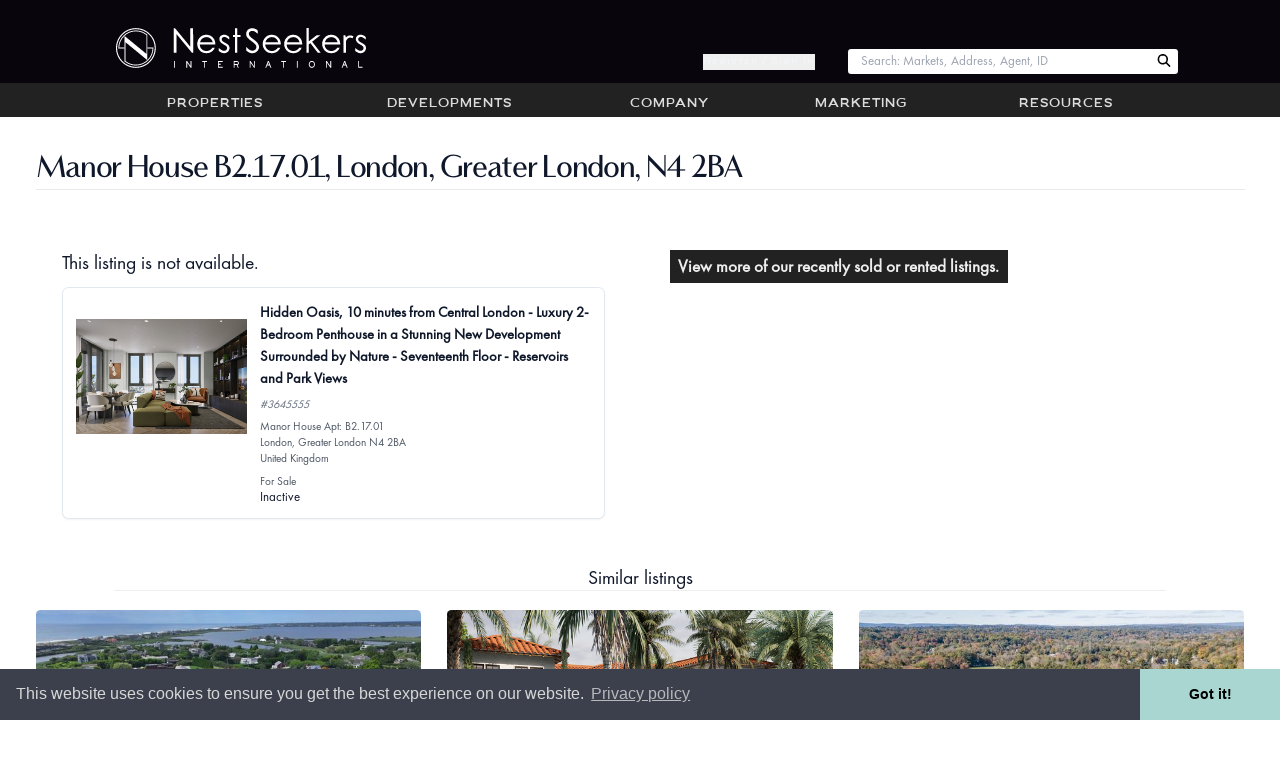

--- FILE ---
content_type: text/html; charset=utf-8
request_url: https://www.nestseekers.com/3645555/london-penthouse-hackney-apartment-luxury-sale-buy-2bed-kings-cross-st-pancras-finsbury-park-central
body_size: 11201
content:
<!doctype html>
<html class="no-js wf-loading"
  lang="en-us" xml:lang="en-us"
  id="ng-app" ng-app="public" ng-strict-di data-theme="light"
  xmlns:og="https://ogp.me/ns#">
<head>


  
<script>(function (w, d, s, l, i) {
    w[l] = w[l] || []; w[l].push({
      'gtm.start':
        new Date().getTime(), event: 'gtm.js'
    }); var f = d.getElementsByTagName(s)[0],
      j = d.createElement(s), dl = l != 'dataLayer' ? '&l=' + l : ''; j.async = true; j.src =
        'https://www.googletagmanager.com/gtm.js?id=' + i + dl; f.parentNode.insertBefore(j, f);
  })(window, document, 'script', 'dataLayer', 'GTM-TGF95DS');
</script>



  <meta http-equiv="X-UA-Compatible" content="IE=edge">
  <meta charset="utf-8">
  <meta name="viewport" content="width=device-width, initial-scale=1.0,maximum-scale=1.0, user-scalable=no">
  <meta name="referrer" content="unsafe-url">
  

  <meta name="copyright" content="&copy; 2002-2026 Nest Seekers LLC" />
  
  
  <link rel="search" type="application/opensearchdescription+xml" href="/opensearch.xml" title="Search Nest Seekers" />
  <meta name="alexaVerifyID" content="HyMSdbI3AMYXqA9Sz4ZmpxXQkZ4" />
  <link rel="shortcut icon" href="https://www.nestseekers.com/static/nestseekers/wwwimages/apple-touch-icon.png" />
  <link rel="apple-touch-icon" href="https://www.nestseekers.com/static/nestseekers/wwwimages/apple-touch-icon-57x57-precomposed.png" type="image/vnd.microsoft.icon" />
  <link rel="apple-touch-icon" sizes="72x72" href="https://www.nestseekers.com/static/nestseekers/wwwimages/apple-touch-icon-72x72-precomposed.png" type="image/vnd.microsoft.icon" />
  <link rel="apple-touch-icon" sizes="114x114" href="https://www.nestseekers.com/static/nestseekers/wwwimages/apple-touch-icon-114x114-precomposed.png" type="image/vnd.microsoft.icon" />
  <link rel="apple-touch-icon" sizes="120x120" href="https://www.nestseekers.com/static/nestseekers/wwwimages/apple-touch-icon-120x120-precomposed.png" type="image/vnd.microsoft.icon" />
  
  


  <title>Manor House B2.17.01, London, Greater London, N4 2BA | Nest Seekers | Nest Seekers</title>


<style>.wf-loading p {visibility:hidden} [ng-cloak],.ng-cloak{display: none !important}</style>
<script src="https://ajax.googleapis.com/ajax/libs/webfont/1/webfont.js"></script>
<script src="https://cdnjs.cloudflare.com/polyfill/v3/polyfill.min.js?version=4.8.0"></script>
<script src="https://www.nestseekers.com/static/libs/htmx.min.2e713ba95db2.js" defer></script>
<script defer src="https://cdn.jsdelivr.net/npm/alpinejs@3.x.x/dist/cdn.min.js"></script>
<script type="text/javascript">
var h=document.documentElement;
(function(ua){var is=function(t){return ua.indexOf(t)>-1},g='gecko',w='webkit',s='safari',o='opera',m='mobile',b=[(!(/opera|webtv/i.test(ua))&&/msie\s(\d)/.test(ua))?('ie ie'+RegExp.$1):is('firefox/2')?g+' ff2':is('firefox/3.5')?g+' ff3 ff3_5':is('firefox/3.6')?g+' ff3 ff3_6':is('firefox/3')?g+' ff3':is('gecko/')?g:is('opera')?o+(/version\/(\d+)/.test(ua)?' '+o+RegExp.$1:(/opera(\s|\/)(\d+)/.test(ua)?' '+o+RegExp.$2:'')):is('chrome')?w+' chrome':is('applewebkit/')?w+' '+s+(/version\/(\d+)/.test(ua)?' '+s+RegExp.$1:''):is('mozilla/')?g:'',is('j2me')?m+' j2me':is('iphone')?m+' iphone':is('ipod')?m+' ipod':is('ipad')?m+' ipad':is('mac')?'mac':is('darwin')?'mac':is('win')?'win'+(is('windows nt 6.0')?' vista':''):is('freebsd')?'freebsd':(is('x11')||is('linux'))?'linux':'']; c = b.join(' '); h.className += ' '+c;})((navigator.userAgent||'Win32').toLowerCase());
if(typeof WebFont !== 'undefined') {
  WebFont.load({google:{families: ['Roboto']}});
} else {
  h.className = h.className.replace(/wf-loading/,'wf-loaded');
}
h.className = h.className.replace(/no-js/,'js');
window.jsready=[];
</script>
  <script src="/static/nestseekers/webpack-inline-manifest-ceda58acee85ece07193-3.js" ></script>
<script src="/static/nestseekers/screen-ca34a3a62bb21964c6da-3.js" ></script>
<link href="/static/nestseekers/screen-de5df8f39493bb0ffa60-3.css" rel="stylesheet" />
  


</head>
<body id="body" data-version="7e4cb4"   class="min-h-screen ">

  
<noscript><iframe src="https://www.googletagmanager.com/ns.html?id=GTM-TGF95DS" height="0" width="0" style="display:none;visibility:hidden"></iframe></noscript>


<div class="body-wrap layout-default">



<header>
  <div class="header__w md:pt-6 md:pb-1">
    <a href="/" title="Nest Seekers Real Estate" class="header__logo md:my-1">
      <div class="header__brand-text">Nest Seekers International</div>
      <img src="https://www.nestseekers.com/static/nestseekers/wwwimages/nslogos/ns-horizontal-logo-unstyled.9b8b959abab5.svg"
        alt="Nest Seekers International"
        width="250"
        height="50"
        class="py-1 header__logo-img md:ml-8 md:py-0 print:mb-4 print:[filter:none] [filter:brightness(0)_invert(1)]" />
    </a>
    <button type="button" aria-pressed="false" aria-label="Menu" class="header__btn header__toggle-menu print:hidden" toggle-menu><span class="fa fa-angle-double-down" aria-hidden="true"></span></button>
    <button type="button" aria-pressed="false" aria-label="Edit" class="header__btn header__toggle-tools print:hidden nsan-toggle-fade hidden" toggle-object-tools><span class="fa fa-cog"></span></button>
    <div class="header__login print:hidden md:block hidden">
      <button type="button"
          class="hide-if-is-user daisy-button hover:text-white hover:font-semibold text-gray-100 cursor-pointer"
          hx-get="/MyNest/sign_up_modal"
          hx-target="#modal-content"
          hx-swap="innerHTML">
        Register / Sign In
      </button>
      <a href="/home" class="show-if-is-user" aria-label="Account Home"><i class="fa fa-home"></i></a>
      <a href="/accounts/login/" class="hidden" aria-label="Log in">Log in</a>
    </div>
    <div class="header__qs print:hidden">
      
<div data-react-portal="NavBarSearch" class="" data-props="{}">
  
        <form action="/properties/quicksearch" method="get" class="no-js-content header__search-form m-0"><input type="search" class="header__search m-0" size="12" name="search" id="search" placeholder="Enter Web ID or Street" /></form>
      
</div>

    </div>
  </div>
</header>




<div id="main-menu" class="navbar print:hidden md:block hidden">
  <nav class="navbar-inner" role="navigation">
    
      <ul class="nav"><li open-menu="properties"><a href="/Properties/" class="nb__a">Properties</a></li><li open-menu="developments"><a href="/NewDevelopments/" class="nb__a">Developments</a></li><li open-menu="company"><a href="/Company/" class="nb__a">Company</a></li><li open-menu="marketing"><a href="/Marketing/" class="nb__a">Marketing</a></li><li open-menu="resources"><a href="/Services/" class="nb__a">Resources</a></li></ul>

      <div id="properties_nav" class="properties-nav hidden"><div><strong><a href="/Properties/" >Properties</a></strong><ul><li><a href="/NewDevelopments/">Developments</a></li><li><a href="/Properties/UltraLuxury/">Ultra Luxury</a></li><li><a href="/Properties/Featured/">Featured</a></li><li><a href="/Commercial/">Commercial</a></li><li><a href="/Sales/international/">International</a></li></ul></div><div><strong><a href="/Sales/manhattan/" >Manhattan</a></strong><ul><li><a href="/Sales/manhattan/">Sales</a></li><li><a href="/Rentals/manhattan/">Rentals</a></li><li><a href="/OpenHouses/manhattan">Open Houses</a></li></ul></div><div><strong><a href="/Sales/hamptons/" >Hamptons</a></strong><ul><li><a href="/Sales/hamptons/">Sales</a></li><li><a href="/Rentals/hamptons/">Rentals</a></li><li><a href="/ForSale/land/hamptons/">Land for sale</a></li><li><a href="/OpenHouses/hamptons">Open Houses</a></li></ul></div><div><strong><a href="/Sales/los-angeles/" >Los Angeles</a></strong><ul><li><a href="/Sales/los-angeles/">Sales</a></li><li><a href="/Rentals/los-angeles/">Rentals</a></li><li><a href="/OpenHouses/los-angeles">Open Houses</a></li></ul></div><div><strong><a href="/Sales/united-kingdom/" >United Kingdom</a></strong><ul><li><a href="/Sales/united-kingdom/">Sales</a></li><li><a href="/Rentals/united-kingdom/">Rentals</a></li><li><a href="/OpenHouses/united-kingdom">Open Houses</a></li></ul></div><div><strong><a href="/Sales/colorado/" >Colorado</a></strong><ul><li><a href="/Sales/colorado/">Sales</a></li><li><a href="/Rentals/colorado/">Rentals</a></li><li><a href="/OpenHouses/colorado">Open Houses</a></li></ul></div><div><strong><a href="/Sales/palm-beach/" >Palm Beach</a></strong><ul><li><a href="/Sales/palm-beach/">Sales</a></li><li><a href="/Rentals/palm-beach/">Rentals</a></li><li><a href="/OpenHouses/palm-beach">Open Houses</a></li></ul></div><div><strong><a href="/Sales/florida/" >Miami</a></strong><ul><li><a href="/Sales/florida/">Sales</a></li><li><a href="/Rentals/florida/">Rentals</a></li><li><a href="/OpenHouses/florida">Open Houses</a></li></ul></div><div><strong><a href="/Sales/brooklyn/" >Brooklyn</a></strong><ul><li><a href="/Sales/brooklyn/">Sales</a></li><li><a href="/Rentals/brooklyn/">Rentals</a></li><li><a href="/OpenHouses/brooklyn">Open Houses</a></li></ul></div><div><strong><a href="/Sales/new-jersey/" >New Jersey</a></strong><ul><li><a href="/Sales/new-jersey/">Sales</a></li><li><a href="/Rentals/new-jersey/">Rentals</a></li><li><a href="/OpenHouses/new-jersey">Open Houses</a></li></ul></div><div><strong><a href="/Sales/queens/" >LIC / Queens</a></strong><ul><li><a href="/Sales/queens/">Sales</a></li><li><a href="/Rentals/queens/">Rentals</a></li><li><a href="/OpenHouses/queens">Open Houses</a></li></ul></div><div><strong><a href="/Sales/gold-coast-li/" >Gold Coast LI</a></strong><ul><li><a href="/Sales/gold-coast-li/">Sales</a></li><li><a href="/Rentals/gold-coast-li/">Rentals</a></li><li><a href="/OpenHouses/gold-coast-li">Open Houses</a></li></ul></div><div><strong><a href="/Sales/connecticut/" >Connecticut</a></strong><ul><li><a href="/Sales/connecticut/">Sales</a></li><li><a href="/Rentals/connecticut/">Rentals</a></li><li><a href="/OpenHouses/connecticut">Open Houses</a></li></ul></div><div><strong><a href="/Sales/portugal/" >Portugal</a></strong><ul><li><a href="/Sales/portugal/">Sales</a></li><li><a href="/Rentals/portugal/">Rentals</a></li><li><a href="/OpenHouses/portugal">Open Houses</a></li></ul></div><div><strong><a href="/Sales/spain/" >Spain</a></strong><ul><li><a href="/Sales/spain/">Sales</a></li><li><a href="/Rentals/spain/">Rentals</a></li><li><a href="/OpenHouses/spain">Open Houses</a></li></ul></div><div><strong><a href="/Sales/caribbean-islands/" >Caribbean Islands</a></strong><ul><li><a href="/Sales/caribbean-islands/">Sales</a></li><li><a href="/Rentals/caribbean-islands/">Rentals</a></li><li><a href="/OpenHouses/caribbean-islands">Open Houses</a></li></ul></div><div><strong><a href="/Sales/france/" >France</a></strong><ul><li><a href="/Sales/france/">Sales</a></li><li><a href="/Rentals/france/">Rentals</a></li><li><a href="/OpenHouses/france">Open Houses</a></li></ul></div><div><strong><a href="/Sales/italy/" >Italy</a></strong><ul><li><a href="/Sales/italy/">Sales</a></li><li><a href="/Rentals/italy/">Rentals</a></li><li><a href="/OpenHouses/italy">Open Houses</a></li></ul></div><div><strong><a href="/Sales/mexico/" >Mexico</a></strong><ul><li><a href="/Sales/mexico/">Sales</a></li><li><a href="/Rentals/mexico/">Rentals</a></li><li><a href="/OpenHouses/mexico">Open Houses</a></li></ul></div><div><strong><a href="/Sales/greece/" >Greece</a></strong><ul><li><a href="/Sales/greece/">Sales</a></li><li><a href="/Rentals/greece/">Rentals</a></li><li><a href="/OpenHouses/greece">Open Houses</a></li></ul></div><div><strong><a href="/Sales/belgium/" >Belgium</a></strong><ul><li><a href="/Sales/belgium/">Sales</a></li><li><a href="/Rentals/belgium/">Rentals</a></li><li><a href="/OpenHouses/belgium">Open Houses</a></li></ul></div><div><strong><a href="/Sales/israel/" >Israel</a></strong><ul><li><a href="/Sales/israel/">Sales</a></li><li><a href="/Rentals/israel/">Rentals</a></li><li><a href="/OpenHouses/israel">Open Houses</a></li></ul></div><div><strong><a href="/Sales/croatia/" >Croatia</a></strong><ul><li><a href="/Sales/croatia/">Sales</a></li><li><a href="/Rentals/croatia/">Rentals</a></li><li><a href="/OpenHouses/croatia">Open Houses</a></li></ul></div><div><strong><a href="/Sales/canada/" >Canada</a></strong><ul><li><a href="/Sales/canada/">Sales</a></li><li><a href="/Rentals/canada/">Rentals</a></li><li><a href="/OpenHouses/canada">Open Houses</a></li></ul></div><div><strong><a href="/Sales/dubai/" >Dubai</a></strong><ul><li><a href="/Sales/dubai/">Sales</a></li><li><a href="/Rentals/dubai/">Rentals</a></li><li><a href="/OpenHouses/dubai">Open Houses</a></li></ul></div><div><strong><a href="/Sales/bahamas/" >The Bahamas</a></strong><ul><li><a href="/Sales/bahamas/">Sales</a></li><li><a href="/Rentals/bahamas/">Rentals</a></li><li><a href="/OpenHouses/bahamas">Open Houses</a></li></ul></div><div><strong><a href="/Sales/southeast-asia/" >Southeast Asia</a></strong><ul><li><a href="/Sales/southeast-asia/">Sales</a></li><li><a href="/Rentals/southeast-asia/">Rentals</a></li><li><a href="/OpenHouses/southeast-asia">Open Houses</a></li></ul></div><div><strong><a href="/Sales/brazil/" >Brazil</a></strong><ul><li><a href="/Sales/brazil/">Sales</a></li><li><a href="/Rentals/brazil/">Rentals</a></li><li><a href="/OpenHouses/brazil">Open Houses</a></li></ul></div></div>
    
  </nav>
</div>
<div nav-sheet></div>




  
  




<div class="content-wrap">
  <div inside-top></div>
  <div class="ns-container flex flex-row flex-grow w-full">
    
    <main class="main userMenuContent flex-1">
      <div ng-view autoscroll></div>
      <div server-side-content class="server-side-content">
        
        
          
        
        
          
            <h1 class="title">Manor House B2.17.01, London, Greater London, N4 2BA</h1>
          
        
        

<div class="md:flex-row md:space-x-8 md:flex-nowrap flex flex-col flex-wrap">
  <div class="basis-8/12 p-8 rounded" id="result">
    <h3>This listing is not available.</h3>
    
<div class="md:flex-row md:space-x-4 md:space-y-0 flex flex-col w-full p-4 space-y-4 bg-white border rounded-lg shadow-sm">
  <div class="md:w-1/3 flex-shrink-0 w-full">
    
      <div class="responsive-img" style="height:150px"><img sizes="(min-width: 36em) 33.3vw, 100vw" srcset="https://images.nestseekers.com/_next/image?url=https://photos.nestseekers.com/Apt/1_kA3UZWD.png&w=640&q=70 640w, https://images.nestseekers.com/_next/image?url=https://photos.nestseekers.com/Apt/1_kA3UZWD.png&w=750&q=70 750w, https://images.nestseekers.com/_next/image?url=https://photos.nestseekers.com/Apt/1_kA3UZWD.png&w=828&q=70 828w, https://images.nestseekers.com/_next/image?url=https://photos.nestseekers.com/Apt/1_kA3UZWD.png&w=1080&q=70 1080w, https://images.nestseekers.com/_next/image?url=https://photos.nestseekers.com/Apt/1_kA3UZWD.png&w=1200&q=70 1200w, https://images.nestseekers.com/_next/image?url=https://photos.nestseekers.com/Apt/1_kA3UZWD.png&w=1920&q=70 1920w, https://images.nestseekers.com/_next/image?url=https://photos.nestseekers.com/Apt/1_kA3UZWD.png&w=2048&q=70 2048w, https://images.nestseekers.com/_next/image?url=https://photos.nestseekers.com/Apt/1_kA3UZWD.png&w=3840&q=70 3840w" src="https://images.nestseekers.com/_next/image?url=https://photos.nestseekers.com/Apt/1_kA3UZWD.png&w=3840&q=70" decoding="async" class="object-contain" alt="Hidden Oasis, 10 minutes from Central London -  Luxury 2-Bedroom Penthouse in a Stunning New Development Surrounded by Nature - Seventeenth Floor - Reservoirs and Park Views" loading="lazy" style="position: absolute;height: 100%;width: 100%;left: 0;top: 0;right: 0;bottom: 0" /></div>
    
  </div>
  <div class="flex-1 space-y-2">
    <div class="text-lg font-semibold">
      
      Hidden Oasis, 10 minutes from Central London -  Luxury 2-Bedroom Penthouse in a Stunning New Development Surrounded by Nature - Seventeenth Floor - Reservoirs and Park Views
      
    </div>
    <div class="text-sm italic text-gray-500">#3645555</div>
    <div class="text-sm text-gray-600"><div>Manor House Apt: B2.17.01</div>
<div>London, Greater London N4 2BA</div>
<div>United Kingdom</div></div>
    
    
    <div class="text-sm text-gray-600">For Sale</div>
    
    Inactive
  </div>
</div>
  </div>

  <p class=" basis-8/12 p-4">
    <a href="/Properties/DealsAndClosings/" class="actionLink">View more of our recently sold or rented listings.</a>
  </p>
</div>

<h3 class="new-chapter">Similar listings</h3>
 
<section
  class="sm:grid-cols-2 lg:grid-cols-3 sm:gap-6 lg:gap-8 grid grid-cols-1 gap-4"
>
  
  <article class="hover:shadow text-center rounded-md">
    <a href="https://www.nestseekers.com/3749885/114-rose-way-water-mill-ny-11976-located-at-114-rose-way" class="no-underline">
      <div class="w-full">
        <div class="responsive-img" style="height:244px"><img sizes="(min-width: 36em) 33.3vw, 100vw" srcset="https://images.nestseekers.com/_next/image?url=https://photos.nestseekers.com/Apt/tmptmpcmluwqek.jpg&w=640&q=70 640w, https://images.nestseekers.com/_next/image?url=https://photos.nestseekers.com/Apt/tmptmpcmluwqek.jpg&w=750&q=70 750w" src="https://images.nestseekers.com/_next/image?url=https://photos.nestseekers.com/Apt/tmptmpcmluwqek.jpg&w=750&q=70" decoding="async" class="rounded-md object-cover" alt="Contemporary New Construction South of Highway" loading="lazy" style="position: absolute;height: 100%;width: 100%;left: 0;top: 0;right: 0;bottom: 0" /></div>
      </div>
      <div class="mx-1 my-2 font-bold leading-tight">
          Contemporary New Construction South of Highway
      </div>
      <div class="mx-1 my-2 leading-tight">$23,995,000</div>
    </a>
  </article>
  
  <article class="hover:shadow text-center rounded-md">
    <a href="https://www.nestseekers.com/3847410/221-monroe-west-palm-beach-fl-33405-6-bedroom-luxury-home-for-sale" class="no-underline">
      <div class="w-full">
        <div class="responsive-img" style="height:244px"><img sizes="(min-width: 36em) 33.3vw, 100vw" srcset="https://images.nestseekers.com/_next/image?url=https://photos.nestseekers.com/Apt/JOSE-TOMA-LEFT.png&w=640&q=70 640w, https://images.nestseekers.com/_next/image?url=https://photos.nestseekers.com/Apt/JOSE-TOMA-LEFT.png&w=750&q=70 750w" src="https://images.nestseekers.com/_next/image?url=https://photos.nestseekers.com/Apt/JOSE-TOMA-LEFT.png&w=750&q=70" decoding="async" class="rounded-md object-cover" alt="Historic Meets New Construction in this Luxury West Palm Beach Property" loading="lazy" style="position: absolute;height: 100%;width: 100%;left: 0;top: 0;right: 0;bottom: 0" /></div>
      </div>
      <div class="mx-1 my-2 font-bold leading-tight">
          Historic Meets New Construction in this Luxury West Palm Beach Property
      </div>
      <div class="mx-1 my-2 leading-tight">$9,800,000</div>
    </a>
  </article>
  
  <article class="hover:shadow text-center rounded-md">
    <a href="https://www.nestseekers.com/4082650/144-saddle-river-nj-07458-13-br-estate" class="no-underline">
      <div class="w-full">
        <div class="responsive-img" style="height:244px"><img sizes="(min-width: 36em) 33.3vw, 100vw" srcset="https://images.nestseekers.com/_next/image?url=https://photos.nestseekers.com/Apt/IMG_0269.JPG&w=640&q=70 640w, https://images.nestseekers.com/_next/image?url=https://photos.nestseekers.com/Apt/IMG_0269.JPG&w=750&q=70 750w" src="https://images.nestseekers.com/_next/image?url=https://photos.nestseekers.com/Apt/IMG_0269.JPG&w=750&q=70" decoding="async" class="rounded-md object-cover" alt="A REGAL MASTERPIECE IN SADDLE RIVER: LUXURY REDEFINED 35 MINUTES FROM MANHATTAN" loading="lazy" style="position: absolute;height: 100%;width: 100%;left: 0;top: 0;right: 0;bottom: 0" /></div>
      </div>
      <div class="mx-1 my-2 font-bold leading-tight">
          A REGAL MASTERPIECE IN SADDLE RIVER: LUXURY REDEFINED 35 MINUTES FROM MANHATTAN
      </div>
      <div class="mx-1 my-2 leading-tight">$25,000,000</div>
    </a>
  </article>
  
  <article class="hover:shadow text-center rounded-md">
    <a href="https://www.nestseekers.com/4078806/3716-los-angeles-ca-90068-5-br-house" class="no-underline">
      <div class="w-full">
        <div class="responsive-img" style="height:244px"><img sizes="(min-width: 36em) 33.3vw, 100vw" srcset="https://images.nestseekers.com/_next/image?url=https://photos.nestseekers.com/Apt/DJI_20241228165515_0042_D.jpg&w=640&q=70 640w, https://images.nestseekers.com/_next/image?url=https://photos.nestseekers.com/Apt/DJI_20241228165515_0042_D.jpg&w=750&q=70 750w" src="https://images.nestseekers.com/_next/image?url=https://photos.nestseekers.com/Apt/DJI_20241228165515_0042_D.jpg&w=750&q=70" decoding="async" class="rounded-md object-cover" alt="Multiview Modern Estate" loading="lazy" style="position: absolute;height: 100%;width: 100%;left: 0;top: 0;right: 0;bottom: 0" /></div>
      </div>
      <div class="mx-1 my-2 font-bold leading-tight">
          Multiview Modern Estate
      </div>
      <div class="mx-1 my-2 leading-tight">$6,450,000</div>
    </a>
  </article>
  
  <article class="hover:shadow text-center rounded-md">
    <a href="https://www.nestseekers.com/4214057/the-rushmore-80-riverside-boulevard-ph1b-manhattan-ny-10069-5-br" class="no-underline">
      <div class="w-full">
        <div class="responsive-img" style="height:244px"><img sizes="(min-width: 36em) 33.3vw, 100vw" srcset="https://images.nestseekers.com/_next/image?url=https://photos.nestseekers.com/Apt/Olesia-80-Riverside-Boulevard-PH-Living-room-2-0.jpg&w=640&q=70 640w, https://images.nestseekers.com/_next/image?url=https://photos.nestseekers.com/Apt/Olesia-80-Riverside-Boulevard-PH-Living-room-2-0.jpg&w=750&q=70 750w" src="https://images.nestseekers.com/_next/image?url=https://photos.nestseekers.com/Apt/Olesia-80-Riverside-Boulevard-PH-Living-room-2-0.jpg&w=750&q=70" decoding="async" class="rounded-md object-cover" alt="Sprawling FULL FLOOR PH Residence | 4 Exposures & Fireplace" loading="lazy" style="position: absolute;height: 100%;width: 100%;left: 0;top: 0;right: 0;bottom: 0" /></div>
      </div>
      <div class="mx-1 my-2 font-bold leading-tight">
          Sprawling FULL FLOOR PH Residence | 4 Exposures &amp; Fireplace
      </div>
      <div class="mx-1 my-2 leading-tight">$6,500,000</div>
    </a>
  </article>
  
  <article class="hover:shadow text-center rounded-md">
    <a href="https://www.nestseekers.com/5202618/17-manhattan-ny-10021-6br-townhouse" class="no-underline">
      <div class="w-full">
        <div class="responsive-img" style="height:244px"><img sizes="(min-width: 36em) 33.3vw, 100vw" srcset="https://images.nestseekers.com/_next/image?url=https://photos.nestseekers.com/Apt/2222-copy.png&w=640&q=70 640w, https://images.nestseekers.com/_next/image?url=https://photos.nestseekers.com/Apt/2222-copy.png&w=750&q=70 750w" src="https://images.nestseekers.com/_next/image?url=https://photos.nestseekers.com/Apt/2222-copy.png&w=750&q=70" decoding="async" class="rounded-md object-cover" alt="A Once-In-A-Generation Opportunity" loading="lazy" style="position: absolute;height: 100%;width: 100%;left: 0;top: 0;right: 0;bottom: 0" /></div>
      </div>
      <div class="mx-1 my-2 font-bold leading-tight">
          A Once-In-A-Generation Opportunity
      </div>
      <div class="mx-1 my-2 leading-tight">$24,700,000</div>
    </a>
  </article>
  
  <article class="hover:shadow text-center rounded-md">
    <a href="https://www.nestseekers.com/4790860/120-halsey-ln-bridgehampton-ny-11932-introducing-a-oneofakind" class="no-underline">
      <div class="w-full">
        <div class="responsive-img" style="height:244px"><img sizes="(min-width: 36em) 33.3vw, 100vw" srcset="https://images.nestseekers.com/_next/image?url=https://photos.nestseekers.com/Apt/tmptmpux6m0zv0.jpg&w=640&q=70 640w, https://images.nestseekers.com/_next/image?url=https://photos.nestseekers.com/Apt/tmptmpux6m0zv0.jpg&w=750&q=70 750w" src="https://images.nestseekers.com/_next/image?url=https://photos.nestseekers.com/Apt/tmptmpux6m0zv0.jpg&w=750&q=70" decoding="async" class="rounded-md object-cover" alt="14,000+ Sq Ft New Construction South of Highway in Bridgehampton" loading="lazy" style="position: absolute;height: 100%;width: 100%;left: 0;top: 0;right: 0;bottom: 0" /></div>
      </div>
      <div class="mx-1 my-2 font-bold leading-tight">
          14,000+ Sq Ft New Construction South of Highway in Bridgehampton
      </div>
      <div class="mx-1 my-2 leading-tight">$24,995,000</div>
    </a>
  </article>
  
  <article class="hover:shadow text-center rounded-md">
    <a href="https://www.nestseekers.com/2012021/677-mecox-rd-water-mill-ny-11976-located-far-south-of-the" class="no-underline">
      <div class="w-full">
        <div class="responsive-img" style="height:244px"><img sizes="(min-width: 36em) 33.3vw, 100vw" srcset="https://images.nestseekers.com/_next/image?url=https://photos.nestseekers.com/Apt/tmptmppyyuk7dt.jpg&w=640&q=70 640w, https://images.nestseekers.com/_next/image?url=https://photos.nestseekers.com/Apt/tmptmppyyuk7dt.jpg&w=750&q=70 750w" src="https://images.nestseekers.com/_next/image?url=https://photos.nestseekers.com/Apt/tmptmppyyuk7dt.jpg&w=750&q=70" decoding="async" class="rounded-md object-cover" alt="Watermill South New Construction, Farm, Bay and Ocean Views" loading="lazy" style="position: absolute;height: 100%;width: 100%;left: 0;top: 0;right: 0;bottom: 0" /></div>
      </div>
      <div class="mx-1 my-2 font-bold leading-tight">
          Watermill South New Construction, Farm, Bay and Ocean Views
      </div>
      <div class="mx-1 my-2 leading-tight">$29,995,000</div>
    </a>
  </article>
  
</section>



<div class="mt-4">

<div class="jump-off flex flex-wrap">

  <div class="region" style="background-image: linear-gradient(rgba(0, 0, 0, 0.30), rgba(0, 0, 0, 0.30)), url(https://media.nestseekers.com/images/manhattan_ehOy3hl.jpg)">
    <div class="text-2xl text-center"><a href="/Sales/manhattan/"><div><span class="text-white font-bold">Manhattan</span></div></a></div>
    <div class="actions"><ul>
      
        <li><a href="/Sales/manhattan/" class="underline text-base">Sales</a></li>
      
        <li><a href="/Rentals/manhattan/" class="underline text-base">Rentals</a></li>
      
        <li><a href="/OpenHouses/manhattan" class="underline text-base">Open Houses</a></li>
      
    </ul></div>
  </div>

  <div class="region" style="background-image: linear-gradient(rgba(0, 0, 0, 0.30), rgba(0, 0, 0, 0.30)), url(https://media.nestseekers.com/images/thehamptons.jpg)">
    <div class="text-2xl text-center"><a href="/Sales/hamptons/"><div><span class="text-white font-extralight">The</span></div><div><span class="text-white font-bold">Hamptons</span></div></a></div>
    <div class="actions"><ul>
      
        <li><a href="/Sales/hamptons/" class="underline text-base">Sales</a></li>
      
        <li><a href="/Rentals/hamptons/" class="underline text-base">Rentals</a></li>
      
        <li><a href="/OpenHouses/hamptons" class="underline text-base">Open Houses</a></li>
      
    </ul></div>
  </div>

  <div class="region" style="background-image: linear-gradient(rgba(0, 0, 0, 0.30), rgba(0, 0, 0, 0.30)), url(https://media.nestseekers.com/images/losangeles.jpg)">
    <div class="text-2xl text-center"><a href="/Sales/los-angeles/"><div><span class="text-white font-extralight">Los </span><span class="text-white font-bold">Angeles</span></div></a></div>
    <div class="actions"><ul>
      
        <li><a href="/Sales/los-angeles/" class="underline text-base">Sales</a></li>
      
        <li><a href="/Rentals/los-angeles/" class="underline text-base">Rentals</a></li>
      
        <li><a href="/OpenHouses/los-angeles" class="underline text-base">Open Houses</a></li>
      
    </ul></div>
  </div>

  <div class="region" style="background-image: linear-gradient(rgba(0, 0, 0, 0.30), rgba(0, 0, 0, 0.30)), url(https://media.nestseekers.com/images/LONDON.jpeg)">
    <div class="text-2xl text-center"><a href="/Sales/united-kingdom/"><div><span class="text-white font-bold">United Kingdom</span></div></a></div>
    <div class="actions"><ul>
      
        <li><a href="/Sales/united-kingdom/" class="underline text-base">Sales</a></li>
      
        <li><a href="/Rentals/united-kingdom/" class="underline text-base">Rentals</a></li>
      
        <li><a href="/OpenHouses/united-kingdom" class="underline text-base">Open Houses</a></li>
      
    </ul></div>
  </div>

  <div class="region" style="background-image: linear-gradient(rgba(0, 0, 0, 0.30), rgba(0, 0, 0, 0.30)), url(https://media.nestseekers.com/images/palmbeach.jpg)">
    <div class="text-2xl text-center"><a href="/Sales/palm-beach/"><div><span class="text-white font-bold">Palm Beach</span></div></a></div>
    <div class="actions"><ul>
      
        <li><a href="/Sales/palm-beach/" class="underline text-base">Sales</a></li>
      
        <li><a href="/Rentals/palm-beach/" class="underline text-base">Rentals</a></li>
      
        <li><a href="/OpenHouses/palm-beach" class="underline text-base">Open Houses</a></li>
      
    </ul></div>
  </div>

  <div class="region" style="background-image: linear-gradient(rgba(0, 0, 0, 0.30), rgba(0, 0, 0, 0.30)), url(https://media.nestseekers.com/images/miami-florida.jpg)">
    <div class="text-2xl text-center"><a href="/Sales/florida/"><div><span class="text-white font-bold">Miami</span></div></a></div>
    <div class="actions"><ul>
      
        <li><a href="/Sales/florida/" class="underline text-base">Sales</a></li>
      
        <li><a href="/Rentals/florida/" class="underline text-base">Rentals</a></li>
      
        <li><a href="/OpenHouses/florida" class="underline text-base">Open Houses</a></li>
      
    </ul></div>
  </div>

  <div class="region" style="background-image: linear-gradient(rgba(0, 0, 0, 0.30), rgba(0, 0, 0, 0.30)), url(https://media.nestseekers.com/images/brooklyn_Q9PSs6d.jpg)">
    <div class="text-2xl text-center"><a href="/Sales/brooklyn/"><div><span class="text-white font-bold">Brooklyn</span></div></a></div>
    <div class="actions"><ul>
      
        <li><a href="/Sales/brooklyn/" class="underline text-base">Sales</a></li>
      
        <li><a href="/Rentals/brooklyn/" class="underline text-base">Rentals</a></li>
      
        <li><a href="/OpenHouses/brooklyn" class="underline text-base">Open Houses</a></li>
      
    </ul></div>
  </div>

  <div class="region" style="background-image: linear-gradient(rgba(0, 0, 0, 0.30), rgba(0, 0, 0, 0.30)), url(https://media.nestseekers.com/images/newjersey.jpg)">
    <div class="text-2xl text-center"><a href="/Sales/new-jersey/"><div><span class="text-white font-extralight">New </span><span class="text-white font-bold">Jersey</span></div></a></div>
    <div class="actions"><ul>
      
        <li><a href="/Sales/new-jersey/" class="underline text-base">Sales</a></li>
      
        <li><a href="/Rentals/new-jersey/" class="underline text-base">Rentals</a></li>
      
        <li><a href="/OpenHouses/new-jersey" class="underline text-base">Open Houses</a></li>
      
    </ul></div>
  </div>

  <div class="region" style="background-image: linear-gradient(rgba(0, 0, 0, 0.30), rgba(0, 0, 0, 0.30)), url(https://media.nestseekers.com/images/longislandcity.jpg)">
    <div class="text-2xl text-center"><a href="/Sales/queens/"><div><span class="text-white font-bold">Long Island</span></div><div><span class="text-white font-extralight">City</span></div></a></div>
    <div class="actions"><ul>
      
        <li><a href="/Sales/queens/" class="underline text-base">Sales</a></li>
      
        <li><a href="/Rentals/queens/" class="underline text-base">Rentals</a></li>
      
        <li><a href="/OpenHouses/queens" class="underline text-base">Open Houses</a></li>
      
    </ul></div>
  </div>

  <div class="region" style="background-image: linear-gradient(rgba(0, 0, 0, 0.30), rgba(0, 0, 0, 0.30)), url(https://media.nestseekers.com/images/goldcoast-longisland.jpg)">
    <div class="text-2xl text-center"><a href="/Sales/gold-coast-li/"><div><span class="text-white font-bold">Gold Coast</span></div><div><span class="text-white font-extralight">Long Island</span></div></a></div>
    <div class="actions"><ul>
      
        <li><a href="/Sales/gold-coast-li/" class="underline text-base">Sales</a></li>
      
        <li><a href="/Rentals/gold-coast-li/" class="underline text-base">Rentals</a></li>
      
        <li><a href="/OpenHouses/gold-coast-li" class="underline text-base">Open Houses</a></li>
      
    </ul></div>
  </div>

  <div class="region" style="background-image: linear-gradient(rgba(0, 0, 0, 0.30), rgba(0, 0, 0, 0.30)), url(https://media.nestseekers.com/images/connecticut-image.jpg)">
    <div class="text-2xl text-center"><a href="/Sales/connecticut/"><div><span class="text-white font-bold">Connecticut</span></div></a></div>
    <div class="actions"><ul>
      
        <li><a href="/Sales/connecticut/" class="underline text-base">Sales</a></li>
      
        <li><a href="/Rentals/connecticut/" class="underline text-base">Rentals</a></li>
      
        <li><a href="/OpenHouses/connecticut" class="underline text-base">Open Houses</a></li>
      
    </ul></div>
  </div>

  <div class="region" style="background-image: linear-gradient(rgba(0, 0, 0, 0.30), rgba(0, 0, 0, 0.30)), url(https://media.nestseekers.com/images/portugal.jpg)">
    <div class="text-2xl text-center"><a href="/Sales/portugal/"><div><span class="text-white font-bold">Portugal</span></div></a></div>
    <div class="actions"><ul>
      
        <li><a href="/Sales/portugal/" class="underline text-base">Sales</a></li>
      
        <li><a href="/Rentals/portugal/" class="underline text-base">Rentals</a></li>
      
        <li><a href="/OpenHouses/portugal" class="underline text-base">Open Houses</a></li>
      
    </ul></div>
  </div>

  <div class="region" style="background-image: linear-gradient(rgba(0, 0, 0, 0.30), rgba(0, 0, 0, 0.30)), url(https://media.nestseekers.com/images/spain.jpg)">
    <div class="text-2xl text-center"><a href="/Sales/spain/"><div><span class="text-white font-bold">Spain</span></div></a></div>
    <div class="actions"><ul>
      
        <li><a href="/Sales/spain/" class="underline text-base">Sales</a></li>
      
        <li><a href="/Rentals/spain/" class="underline text-base">Rentals</a></li>
      
        <li><a href="/OpenHouses/spain" class="underline text-base">Open Houses</a></li>
      
    </ul></div>
  </div>

  <div class="region" style="background-image: linear-gradient(rgba(0, 0, 0, 0.30), rgba(0, 0, 0, 0.30)), url(https://media.nestseekers.com/images/british-virgin-islands.jpg)">
    <div class="text-2xl text-center"><a href="/Sales/caribbean-islands/"><div><span class="text-white font-bold">Caribbean Islands</span></div></a></div>
    <div class="actions"><ul>
      
        <li><a href="/Sales/caribbean-islands/" class="underline text-base">Sales</a></li>
      
        <li><a href="/Rentals/caribbean-islands/" class="underline text-base">Rentals</a></li>
      
        <li><a href="/OpenHouses/caribbean-islands" class="underline text-base">Open Houses</a></li>
      
    </ul></div>
  </div>

  <div class="region" style="background-image: linear-gradient(rgba(0, 0, 0, 0.30), rgba(0, 0, 0, 0.30)), url(https://media.nestseekers.com/images/FRANCE.jpg)">
    <div class="text-2xl text-center"><a href="/Sales/france/"><div><span class="text-white font-bold">France</span></div></a></div>
    <div class="actions"><ul>
      
        <li><a href="/Sales/france/" class="underline text-base">Sales</a></li>
      
        <li><a href="/Rentals/france/" class="underline text-base">Rentals</a></li>
      
        <li><a href="/OpenHouses/france" class="underline text-base">Open Houses</a></li>
      
    </ul></div>
  </div>

  <div class="region" style="background-image: linear-gradient(rgba(0, 0, 0, 0.30), rgba(0, 0, 0, 0.30)), url(https://media.nestseekers.com/images/ITALY.jpg)">
    <div class="text-2xl text-center"><a href="/Sales/italy/"><div><span class="text-white font-bold">Italy</span></div></a></div>
    <div class="actions"><ul>
      
        <li><a href="/Sales/italy/" class="underline text-base">Sales</a></li>
      
        <li><a href="/Rentals/italy/" class="underline text-base">Rentals</a></li>
      
        <li><a href="/OpenHouses/italy" class="underline text-base">Open Houses</a></li>
      
    </ul></div>
  </div>

  <div class="region" style="background-image: linear-gradient(rgba(0, 0, 0, 0.30), rgba(0, 0, 0, 0.30)), url(https://media.nestseekers.com/images/mexico-mobile.jpeg)">
    <div class="text-2xl text-center"><a href="/Sales/mexico/"><div><span class="text-white font-bold">Mexico</span></div></a></div>
    <div class="actions"><ul>
      
        <li><a href="/Sales/mexico/" class="underline text-base">Sales</a></li>
      
        <li><a href="/Rentals/mexico/" class="underline text-base">Rentals</a></li>
      
        <li><a href="/OpenHouses/mexico" class="underline text-base">Open Houses</a></li>
      
    </ul></div>
  </div>

  <div class="region" style="background-image: linear-gradient(rgba(0, 0, 0, 0.30), rgba(0, 0, 0, 0.30)), url(https://media.nestseekers.com/images/greece-prp.jpg)">
    <div class="text-2xl text-center"><a href="/Sales/greece/"><div><span class="text-white font-bold">Greece</span></div></a></div>
    <div class="actions"><ul>
      
        <li><a href="/Sales/greece/" class="underline text-base">Sales</a></li>
      
        <li><a href="/Rentals/greece/" class="underline text-base">Rentals</a></li>
      
        <li><a href="/OpenHouses/greece" class="underline text-base">Open Houses</a></li>
      
    </ul></div>
  </div>

  <div class="region" style="background-image: linear-gradient(rgba(0, 0, 0, 0.30), rgba(0, 0, 0, 0.30)), url(https://media.nestseekers.com/images/Belgium-mobile.jpg)">
    <div class="text-2xl text-center"><a href="/Sales/belgium/"><div><span class="text-white font-bold">Belgium</span></div></a></div>
    <div class="actions"><ul>
      
        <li><a href="/Sales/belgium/" class="underline text-base">Sales</a></li>
      
        <li><a href="/Rentals/belgium/" class="underline text-base">Rentals</a></li>
      
        <li><a href="/OpenHouses/belgium" class="underline text-base">Open Houses</a></li>
      
    </ul></div>
  </div>

  <div class="region" style="background-image: linear-gradient(rgba(0, 0, 0, 0.30), rgba(0, 0, 0, 0.30)), url(https://www.nestseekers.com/static/nestseekers/wwwimages/emails/spacer.325472601571.gif)">
    <div class="text-2xl text-center"><a href="/Sales/israel/"><div><span class="text-white font-bold">Israel</span></div></a></div>
    <div class="actions"><ul>
      
        <li><a href="/Sales/israel/" class="underline text-base">Sales</a></li>
      
        <li><a href="/Rentals/israel/" class="underline text-base">Rentals</a></li>
      
        <li><a href="/OpenHouses/israel" class="underline text-base">Open Houses</a></li>
      
    </ul></div>
  </div>

  <div class="region" style="background-image: linear-gradient(rgba(0, 0, 0, 0.30), rgba(0, 0, 0, 0.30)), url(https://media.nestseekers.com/images/Toronto.jpg)">
    <div class="text-2xl text-center"><a href="/Sales/canada/"><div><span class="text-white font-bold">Canada</span></div></a></div>
    <div class="actions"><ul>
      
        <li><a href="/Sales/canada/" class="underline text-base">Sales</a></li>
      
        <li><a href="/Rentals/canada/" class="underline text-base">Rentals</a></li>
      
        <li><a href="/OpenHouses/canada" class="underline text-base">Open Houses</a></li>
      
    </ul></div>
  </div>

  <div class="region" style="background-image: linear-gradient(rgba(0, 0, 0, 0.30), rgba(0, 0, 0, 0.30)), url(https://media.nestseekers.com/images/Dubai-p.jpg)">
    <div class="text-2xl text-center"><a href="/Sales/dubai/"><div><span class="text-white font-bold">Dubai</span></div></a></div>
    <div class="actions"><ul>
      
        <li><a href="/Sales/dubai/" class="underline text-base">Sales</a></li>
      
        <li><a href="/Rentals/dubai/" class="underline text-base">Rentals</a></li>
      
        <li><a href="/OpenHouses/dubai" class="underline text-base">Open Houses</a></li>
      
    </ul></div>
  </div>

  <div class="region" style="background-image: linear-gradient(rgba(0, 0, 0, 0.30), rgba(0, 0, 0, 0.30)), url(https://media.nestseekers.com/images/shutterstock_2618513531.jpg)">
    <div class="text-2xl text-center"><a href="/Sales/bahamas/"><div><span class="text-white font-bold">The Bahamas</span></div></a></div>
    <div class="actions"><ul>
      
        <li><a href="/Sales/bahamas/" class="underline text-base">Sales</a></li>
      
        <li><a href="/Rentals/bahamas/" class="underline text-base">Rentals</a></li>
      
        <li><a href="/OpenHouses/bahamas" class="underline text-base">Open Houses</a></li>
      
    </ul></div>
  </div>

  <div class="region" style="background-image: linear-gradient(rgba(0, 0, 0, 0.30), rgba(0, 0, 0, 0.30)), url(https://media.nestseekers.com/images/shutterstock_2509260515.jpg)">
    <div class="text-2xl text-center"><a href="/Sales/southeast-asia/"><div><span class="text-white font-bold">Southeast Asia</span></div></a></div>
    <div class="actions"><ul>
      
        <li><a href="/Sales/southeast-asia/" class="underline text-base">Sales</a></li>
      
        <li><a href="/Rentals/southeast-asia/" class="underline text-base">Rentals</a></li>
      
        <li><a href="/OpenHouses/southeast-asia" class="underline text-base">Open Houses</a></li>
      
    </ul></div>
  </div>

  <div class="region" style="background-image: linear-gradient(rgba(0, 0, 0, 0.30), rgba(0, 0, 0, 0.30)), url(https://www.nestseekers.com/static/nestseekers/wwwimages/emails/spacer.325472601571.gif)">
    <div class="text-2xl text-center"><a href="/Sales/brazil/"><div><span class="text-white font-bold">Brazil</span></div></a></div>
    <div class="actions"><ul>
      
        <li><a href="/Sales/brazil/" class="underline text-base">Sales</a></li>
      
        <li><a href="/Rentals/brazil/" class="underline text-base">Rentals</a></li>
      
        <li><a href="/OpenHouses/brazil" class="underline text-base">Open Houses</a></li>
      
    </ul></div>
  </div>

  <div class="region" style="background-image: linear-gradient(rgba(0, 0, 0, 0.30), rgba(0, 0, 0, 0.30)), url(https://media.nestseekers.com/images/international.jpg)">
    <div class="text-2xl text-center"><a href="/Sales/international/"><div><span class="text-white font-bold">International</span></div></a></div>
    <div class="actions"><ul>
      
        <li><a href="/Sales/international/" class="underline text-base">Sales</a></li>
      
        <li><a href="/Rentals/international/" class="underline text-base">Rentals</a></li>
      
        <li><a href="/OpenHouses/international" class="underline text-base">Open Houses</a></li>
      
    </ul></div>
  </div>

  <div class="region" style="background-image: linear-gradient(rgba(0, 0, 0, 0.30), rgba(0, 0, 0, 0.30)), url(https://www.nestseekers.com/static/nestseekers/wwwimages/emails/spacer.325472601571.gif)">
    <div class="text-2xl text-center"><a href="/Sales/boston-massachusetts/"><div><span class="text-white font-bold">Boston, Massachusetts</span></div></a></div>
    <div class="actions"><ul>
      
        <li><a href="/Sales/boston-massachusetts/" class="underline text-base">Sales</a></li>
      
        <li><a href="/Rentals/boston-massachusetts/" class="underline text-base">Rentals</a></li>
      
        <li><a href="/OpenHouses/boston-massachusetts" class="underline text-base">Open Houses</a></li>
      
    </ul></div>
  </div>

  <div class="region" style="background-image: linear-gradient(rgba(0, 0, 0, 0.30), rgba(0, 0, 0, 0.30)), url(https://www.nestseekers.com/static/nestseekers/wwwimages/prop_page/commercial.db7364f3af35.jpg)">
    <div class="text-2xl text-center"><a href="/Commercial/"><div><span class="text-white font-bold">Commercial</span></div></a></div>
    <div class="actions"><ul>
      
        <li><a href="/Commercial/" class="underline text-base">Sales</a></li>
      
        <li><a href="/Commercial-lease/" class="underline text-base">Rentals</a></li>
      
    </ul></div>
  </div>

  <div class="region" style="background-image: linear-gradient(rgba(0, 0, 0, 0.30), rgba(0, 0, 0, 0.30)), url(https://www.nestseekers.com/static/nestseekers/wwwimages/prop_page/newdevelopments.6325edeeef53.jpg)">
    <div class="text-2xl text-center"><a href="/NewDevelopments/"><div><span class="text-white font-extralight">New</span></div><div><span class="text-white font-bold">Developments</span></div></a></div>
    <div class="actions"><ul>
      
    </ul></div>
  </div>

  <div class="region" style="background-image: linear-gradient(rgba(0, 0, 0, 0.30), rgba(0, 0, 0, 0.30)), url(https://www.nestseekers.com/static/nestseekers/wwwimages/prop_page/ultraluxury.259f376fdcf7.jpg)">
    <div class="text-2xl text-center"><a href="/Properties/UltraLuxury/"><div><span class="text-white font-bold">Ultra Luxury</span></div><div><span class="text-white font-extralight">Properties</span></div></a></div>
    <div class="actions"><ul>
      
    </ul></div>
  </div>

  <div class="region" style="background-image: linear-gradient(rgba(0, 0, 0, 0.30), rgba(0, 0, 0, 0.30)), url(https://www.nestseekers.com/static/nestseekers/wwwimages/prop_page/featuredproperties.03ec34ffc60b.jpg)">
    <div class="text-2xl text-center"><a href="/Properties/Featured/"><div><span class="text-white font-bold">Featured</span></div><div><span class="text-white font-extralight">Properties</span></div></a></div>
    <div class="actions"><ul>
      
    </ul></div>
  </div>

  <div class="region" style="background-image: linear-gradient(rgba(0, 0, 0, 0.30), rgba(0, 0, 0, 0.30)), url(https://www.nestseekers.com/static/nestseekers/wwwimages/prop_page/listyourhome.cf095d182dfe.jpg)">
    <div class="text-2xl text-center"><a href="/Marketing/Sellers"><div><span class="text-white font-bold">Sell</span></div><div><span class="text-white font-extralight">Your Home</span></div></a></div>
    <div class="actions"><ul>
      
    </ul></div>
  </div>

  <div class="region" style="background-image: linear-gradient(rgba(0, 0, 0, 0.30), rgba(0, 0, 0, 0.30)), url(https://www.nestseekers.com/static/nestseekers/wwwimages/prop_page/dreamhome.1d1228f6c7fc.jpg)">
    <div class="text-2xl text-center"><a href="/MyNest/DreamHome"><div><span class="text-white font-extralight">Find your</span></div><div><span class="text-white font-bold">Dream Home</span></div></a></div>
    <div class="actions"><ul>
      
    </ul></div>
  </div>

  <div class="region" style="background-image: linear-gradient(rgba(0, 0, 0, 0.30), rgba(0, 0, 0, 0.30)), url(https://www.nestseekers.com/static/nestseekers/wwwimages/prop_page/furnished.ccf2bb0ff5c6.jpg)">
    <div class="text-2xl text-center"><a href="/Properties/Furnished"><div><span class="text-white font-bold">Furnished</span></div><div><span class="text-white font-extralight">Housing</span></div></a></div>
    <div class="actions"><ul>
      
    </ul></div>
  </div>

</div>


</div>


      </div>
    </main>
  </div>
</div>


<footer class="md:mb-16 background-white break-inside-avoid flex flex-col items-center mb-4 space-y-4 border-t border-gray-900"><div class="max-w-7xl md:flex-row md:justify-between md:p-16 md:gap-0 flex flex-col justify-center w-full gap-4 p-4"><div class="md:justify-start flex justify-center flex-1"><a href="/" class="md:w-48 block w-24"><img
            title="Nest Seekers Real Estate"
            src="https://www.nestseekers.com/static/nestseekers/wwwimages/nslogos/ns-logo-ft.b594e3347837.svg"
            class="object-fill"
          /></a></div><div class="md:space-y-1 flex flex-col items-center flex-1 text-sm"><div class="font-semibold uppercase">505 Park Avenue, New York, NY 10022</div><div>+1 (212) 252-8772</div><div>+1 (800) 330-4906</div><div class="space-x-1"><a href="https://instagram.com/nestseekers" class="instagram"><i class="fab fa-instagram"></i></a><a href="https://linkedin.com/companies/nest-seekers-international" class="linkedin"><i class="fab fa-linkedin"></i></a><a href="https://twitter.com/nestseekers" class="x-twitter"><i class="fab fa-x-twitter"></i></a><a href="https://pinterest.com/nestseekers" class="pinterest"><i class="fab fa-pinterest"></i></a><a href="https://youtube.com/user/NestSeekersdotcom" class="youtube"><i class="fab fa-youtube"></i></a><a href="https://facebook.com/nestseekers" class="facebook"><i class="fab fa-facebook"></i></a></div></div><div class="md:justify-end flex justify-center flex-1"><div id="nsf"
  class="md:flex print:hidden flex-col p-0 m-0"
  hx-get="/MyNest/io/newsletter_subscribe"
  hx-trigger="focus from:#nsei once"
  hx-target="#nsf"
  hx-swap="outerHTML"
  ng-non-bindable
><div class="font-display-heading md:text-3xl mb-2 text-xl">JOIN OUR NEWSLETTER</div><div class="flex flex-col space-y-2"><div class="flex flex-row space-x-2"><input type="email" name="email" id="nsei"
        class="w-full max-w-md border rounded-sm shadow-none"
        placeholder="ENTER YOUR EMAIL" required autocomplete="email" /><button type="submit"
        class="hover:bg-gray-900 hover:border-gray-900 hover:text-white px-4 py-2 transition-colors ease-in-out border border-gray-500 rounded-sm">
        Subscribe
      </button></div></div></div></div></div><div class="max-w-7xl footer__site_nav md:flex hidden w-full px-16"><div class="properties-nav"><div class="container flex space-x-4"><div class="sn__h md:pb-1"><a href="/Properties/">Properties</a></div><div><a href="/Sales/manhattan/" class="sn__a">Manhattan</a><a href="/Sales/hamptons/" class="sn__a">Hamptons</a><a href="/Sales/los-angeles/" class="sn__a">Los Angeles</a><a href="/Sales/united-kingdom/" class="sn__a">United Kingdom</a><a href="/Sales/colorado/" class="sn__a">Colorado</a><a href="/Sales/palm-beach/" class="sn__a">Palm Beach</a><a href="/Sales/florida/" class="sn__a">Miami</a><a href="/Sales/brooklyn/" class="sn__a">Brooklyn</a><a href="/Sales/new-jersey/" class="sn__a">New Jersey</a><a href="/Sales/queens/" class="sn__a">LIC / Queens</a><a href="/Sales/gold-coast-li/" class="sn__a">Gold Coast LI</a><a href="/Sales/connecticut/" class="sn__a">Connecticut</a><a href="/Sales/portugal/" class="sn__a">Portugal</a><a href="/Sales/spain/" class="sn__a">Spain</a><a href="/Sales/caribbean-islands/" class="sn__a">Caribbean Islands</a><a href="/Sales/france/" class="sn__a">France</a><a href="/Sales/italy/" class="sn__a">Italy</a><a href="/Sales/mexico/" class="sn__a">Mexico</a><a href="/Sales/greece/" class="sn__a">Greece</a><a href="/Sales/belgium/" class="sn__a">Belgium</a><a href="/Sales/israel/" class="sn__a">Israel</a><a href="/Sales/croatia/" class="sn__a">Croatia</a><a href="/Sales/canada/" class="sn__a">Canada</a><a href="/Sales/dubai/" class="sn__a">Dubai</a><a href="/Sales/bahamas/" class="sn__a">The Bahamas</a><a href="/Sales/southeast-asia/" class="sn__a">Southeast Asia</a><a href="/Sales/brazil/" class="sn__a">Brazil</a></div></div></div><div id="developments_nav"><div class="container flex space-x-4"><div class="sn__h md:pb-1">Developments</div><div><a href="/NewDevelopmentsInProgress/" class="sn__a">In Progress</a><a href="/NewDevelopments/international/" class="sn__a">International</a><a href="/NewDevelopmentsCaseStudies/" class="sn__a">Case Studies</a><a href="/Marketing/Developers" class="sn__a">Development Marketing</a><a href="/NewDevelopments/new-york/" class="sn__a">New York</a><a href="/NewDevelopments/london/" class="sn__a">London</a><a href="/NewDevelopments/florida/" class="sn__a">Florida</a><a href="/NewDevelopments/new-jersey/" class="sn__a">New Jersey</a><a href="/NewDevelopments/los-angeles/" class="sn__a">Los Angeles</a><a href="/NewDevelopments/portugal/" class="sn__a">Portugal</a><a href="/NewDevelopments/italy/" class="sn__a">Italy</a><a href="/NewDevelopments/mexico/" class="sn__a">Mexico</a><a href="/NewDevelopments/israel/" class="sn__a">Tel Aviv</a><a href="/NewDevelopments/southeast-asia/" class="sn__a">Asia</a><a href="/NewDevelopments/maldives/" class="sn__a">Maldives</a></div></div></div><div id="company_nav"><div class="container flex space-x-4"><div class="sn__h md:pb-1">Company</div><div><a href="/Company/About/" class="sn__a">About</a><a href="/Company/People/" class="sn__a">People</a><a href="/careers/" class="sn__a">Careers</a><a href="/Company/Offices/" class="sn__a">Offices</a><a href="/Company/Press/" class="sn__a">Press Room</a><a href="/careers/" class="sn__a">Join Us</a><a href="/careers/jobs/" class="sn__a">Current Openings</a><a href="/Company/PrivacyPolicy/" class="sn__a">Privacy Policy</a></div></div></div><div id="marketing_nav"><div class="container flex space-x-4"><div class="sn__h md:pb-1">Marketing</div><div><a href="/Marketing/Sellers" class="sn__a">List your property</a><a href="/Marketing/Developers" class="sn__a">Projects &amp; Development</a><a href="/Marketing/Insights" class="sn__a">Insights</a><a href="/social-media/" class="sn__a">Social Media</a><a href="/media/" class="sn__a">Big Media</a><a href="/selling-the-hamptons/" class="sn__a">Selling The Hamptons</a><a href="/million-dollar-beach-house/" class="sn__a">Million Dollar Beach House</a><a href="/million-dollar-listing/" class="sn__a">Million Dollar Listing</a><a href="https://issuu.com/nestseekerspublications" class="sn__a">Publications</a></div></div></div><div id="resources_nav"><div class="container flex space-x-4"><div class="sn__h md:pb-1">Resources</div><div><a href="/Services/" class="sn__a">For Buyers</a><a href="/Services/" class="sn__a">For Sellers</a><a href="/Services/" class="sn__a">For Renters</a><a href="/Marketing/Developers" class="sn__a">For Developers</a><a href="/SportsAndEntertainment" class="sn__a">Sports &amp; Entertainment</a><a href="/Relocation/" class="sn__a">Corporate Relocation</a><a href="/Guides/" class="sn__a">Guides</a><a href="/Guides/Neighborhoods/" class="sn__a">Neighborhoods</a><a href="/Guides/Mortgages" class="sn__a">Mortgages and Finance</a><a href="/Guides/MarketReports/" class="sn__a">Market Reports</a></div></div></div></div><div class="max-w-7xl md:flex-row md:gap-5 md:text-lg flex flex-col items-center justify-center w-full font-bold"><a href="/Company/Offices/" class="">OFFICE LOCATIONS</a><a href="/Company/About/" class="">CONTACT</a><a href="/MyNest/terms-of-use" class="">TERMS OF USE</a><a href="/Company/PrivacyPolicy/" class="">PRIVACY POLICY</a></div><div class="max-w-7xl md:flex-row md:text-sm flex flex-col items-center justify-center w-full gap-3 text-xs uppercase"><ul class="footer__links"><li
      >Licensed Real Estate Broker <span class="md:inline block">NY, CA, FL, CT, NJ, CO, UK, PT, IT, FR,
      ES, BR</span></li
    ><li>Licensed Yacht Broker</li><li class="text-nowrap"
      >Tel: 800-330-4906</li
    ><li class="text-nowrap">&copy; 2002-2026 Nest Seekers LLC</li></ul></div><div class="max-w-7xl md:block print:hidden hidden w-full mt-12"></div><div class="quiet max-w-5xl px-4 text-xs text-center"><div>
      The Nest Seekers Beverly Hills office is owned by a subsidiary of Nest
      Seekers LLC. BRE# 01934785
    </div><div>
      AML Supervision Number Nest Seekers Europe Ltd - Ref - XXML00000120957
    </div><a
      href="https://www.nestseekers.com/static/nestseekers/wwwimages/legal-notices/Standard-Operating-Procedure-442-H.66efc4f2959d.pdf"
      target="_blank"
      class="hover:font-bold block"
      >Standard Operating Procedure §442-H</a><a
      href="https://www.nestseekers.com/static/nestseekers/wwwimages/legal-notices/UK-In-house-Compliants-Procedure-2024-PRS.fa3d9c0fb08a.pdf"
      target="_blank"
      class="hover:font-bold block"
      >UK In-house Complaints Procedure</a><a
      href="https://www.nestseekers.com/static/nestseekers/wwwimages/legal-notices/DCR-Model-Fair-Housing-Policy.991fcba0b3bf.pdf"
      target="_blank"
      class="hover:font-bold block"
      >New Jersey Model Fair Housing Policy</a><a
    href="https://www.nestseekers.com/static/nestseekers/wwwimages/legal-notices/Nest_Seekers_Europe_Ltd_Main_Certificate_Money_Shield-2025.862f723ada0d.pdf"
      target="_blank"
      class="hover:font-bold block"
      >Client Money Protection</a><a href="/MyNest/uk-fees" class="hover:font-bold block">UK Rental Fees Disclosure</a><img
      class="invert mx-auto"
      alt="The Property Ombudsman"
      src="https://www.nestseekers.com/static/nestseekers/wwwimages/logos/TPO_TSI_logos-grayscale.3dad5eeed623.png"
      loading="lazy"
      width="150"
    /><a href="https://www.nestseekers.com/static/nestseekers/wwwimages/pdf/nys-housing-and-anti-discrimination-notice_06.2024.5b3c38922b86.pdf"><img
        class="mx-auto"
        alt="Equal Housing Opportunity"
        src="https://www.nestseekers.com/static/nestseekers/wwwimages/logos/equal-housing-logo250.d911b55bf88b.png"
        loading="lazy"
        width="45"
      /></a></div></footer>


<div x-data="{ showModal: false }"
     x-show="showModal"
     x-on:keydown.escape.window="showModal = false"
     x-on:htmx:after-swap.window="if ($event.detail.target.id === 'modal-content') showModal = true"
     style="display: none; z-index:10000" 
     class="fixed inset-0 overflow-y-auto"
     aria-labelledby="modal-title"
     role="dialog"
     aria-modal="true">
  <div class="flex items-end justify-center min-h-screen px-4 pt-4 pb-20 text-center sm:block sm:p-0">
    
    <div x-show="showModal"
         x-transition:enter="ease-out duration-300"
         x-transition:enter-start="opacity-0"
         x-transition:enter-end="opacity-100"
         x-transition:leave="ease-in duration-200"
         x-transition:leave-start="opacity-100"
         x-transition:leave-end="opacity-0"
         x-on:click="showModal = false"
         class="fixed inset-0 transition-opacity bg-gray-500 bg-opacity-75"
         aria-hidden="true"></div>

    
    <span class="hidden sm:inline-block sm:align-middle sm:h-screen" aria-hidden="true">&#8203;</span>
    <div x-show="showModal"
         x-transition:enter="ease-out duration-300"
         x-transition:enter-start="opacity-0 translate-y-4 sm:translate-y-0 sm:scale-95"
         x-transition:enter-end="opacity-100 translate-y-0 sm:scale-100"
         x-transition:leave="ease-in duration-200"
         x-transition:leave-start="opacity-100 translate-y-0 sm:scale-100"
         x-transition:leave-end="opacity-0 translate-y-4 sm:translate-y-0 sm:scale-95"
         class="inline-block w-full max-w-3xl overflow-hidden text-left align-bottom transition-all transform bg-white rounded-lg shadow-xl sm:my-8 sm:align-middle">
      <div class="absolute top-0 right-0 pt-4 pr-4">
        <button @click="showModal = false" type="button" class="text-gray-400 bg-gray-200 rounded-md hover:text-gray-500 focus:outline-none focus:ring-2 focus:ring-offset-2 focus:ring-indigo-500">
          <span class="sr-only">Close</span>
          <svg class="w-6 h-6" xmlns="http://www.w3.org/2000/svg" fill="none" viewBox="0 0 24 24" stroke="currentColor" aria-hidden="true">
            <path stroke-linecap="round" stroke-linejoin="round" stroke-width="2" d="M6 18L18 6M6 6l12 12" />
          </svg>
        </button>
      </div>
      <div class="bg-blacks-800 p-4">
        <img
          src="https://www.nestseekers.com/static/nestseekers/wwwimages/nslogos/ns-horizontal-logo-wht.069763a89f2b.svg"
          loading="lazy"
          width="210"
          alt="Nest Seekers Logo"
        />
      </div>
      <div class="p-6 modal-body" id="modal-content">
        
        <div class="text-center">Loading...</div>
      </div>
    </div>
      <div class="p-4 h-3 modal-footer"></div>
  </div>
</div>



<script type="text/javascript" src="https://code.jquery.com/jquery-1.12.4.min.js"></script>
<script type="text/javascript">
if (typeof jQuery == 'undefined') {
  document.write(unescape("%3Cscript src='https://www.nestseekers.com/static/nestseekers/js/libs/jquery-1.12.4.min.47bf11291b41.js' type='text/javascript'%3E%3C/script%3E"));
}
</script>
<script type="text/javascript" src="https://ajax.googleapis.com/ajax/libs/angularjs/1.4.4/angular.min.js"></script>
<script type="text/javascript">
if (typeof angular == 'undefined') {
  document.write(unescape("%3Cscript src='https://www.nestseekers.com/static/nestseekers/js/libs/angular-1.4.4.min.ec78143f02b3.js' type='text/javascript'%3E%3C/script%3E"));
}
</script>
<script type="text/javascript">
  if (('; ' + document.cookie).split(`; uid=`).pop().split(';')[0]) {
    document.documentElement.classList.add("is-user");
  }
</script>
<script src="/static/nestseekers/webpack-inline-manifest-ceda58acee85ece07193-3.js" ></script>
<script src="/static/nestseekers/vendor-aa0e772d63f093d728d6-3.js" ></script>

  <script src="/static/nestseekers/webpack-inline-manifest-ceda58acee85ece07193-3.js" ></script>
<script src="/static/nestseekers/public-62c6bdc6ec44f27b3742-3.js" ></script>

<div class="extrajs"></div>

  
<script>
  (function(i,s,o,g,r,a,m){i['GoogleAnalyticsObject']=r;i[r]=i[r]||function(){
  (i[r].q=i[r].q||[]).push(arguments)},i[r].l=1*new Date();a=s.createElement(o),
  m=s.getElementsByTagName(o)[0];a.async=1;a.src=g;m.parentNode.insertBefore(a,m)
  })(window,document,'script','//www.google-analytics.com/analytics.js','ga');
  ga('create', 'UA-154147-2', 'nestseekers.com');
  
  ga('require', 'linkid', 'linkid.js');
  ga('require', 'displayfeatures');
  ga('send', 'pageview');
</script>



<script>
var html = document.getElementById("ng-app");
if(html.className.match(/wf-loading/)){html.className=html.className.replace(/wf-loading/,'wf-loaded');}
</script>



<link rel="stylesheet" type="text/css" href="//cdnjs.cloudflare.com/ajax/libs/cookieconsent2/3.0.3/cookieconsent.min.css" />
<script src="//cdnjs.cloudflare.com/ajax/libs/cookieconsent2/3.0.3/cookieconsent.min.js"></script>
<script>
window.addEventListener("load", function() {
  if (window.cookieconsent) {
    window.cookieconsent.initialise({
      "palette": {
        "popup": {
          "background": "#3c404d",
          "text": "#d6d6d6"
        },
        "button": {
          "background": "#a9d6d1"
        }
      },
      "theme": "edgeless",
      "content": {
        "link": "Privacy policy",
        "href": "https://www.nestseekers.com/Company/PrivacyPolicy"
      }
    })
  }
});
</script>


  <script>!function(f,b,e,v,n,t,s) {if(f.fbq)return;n=f.fbq=function(){n.callMethod? n.callMethod.apply(n,arguments):n.queue.push(arguments)}; if(!f._fbq)f._fbq=n;n.push=n;n.loaded=!0;n.version='2.0'; n.queue=[];t=b.createElement(e);t.async=!0; t.src=v;s=b.getElementsByTagName(e)[0]; s.parentNode.insertBefore(t,s)}(window,document,'script', 'https://connect.facebook.net/en_US/fbevents.js');  fbq('init', '1568444530117374');  fbq('track', 'PageView');</script><noscript><img height="1" width="1"  src="https://www.facebook.com/tr?id=1568444530117374&ev=PageView &noscript=1"/></noscript>


<div id="portal-loader"/><script src="/static/nestseekers/webpack-inline-manifest-ceda58acee85ece07193-3.js" ></script>
<script src="/static/nestseekers/PortalLoader-f172c75398626c708698-3.js" ></script>
</body>
</html>


--- FILE ---
content_type: text/css
request_url: https://www.nestseekers.com/static/nestseekers/screen-de5df8f39493bb0ffa60-3.css
body_size: 79026
content:
*,:after,:before{--tw-border-spacing-x:0;--tw-border-spacing-y:0;--tw-translate-x:0;--tw-translate-y:0;--tw-rotate:0;--tw-skew-x:0;--tw-skew-y:0;--tw-scale-x:1;--tw-scale-y:1;--tw-pan-x: ;--tw-pan-y: ;--tw-pinch-zoom: ;--tw-scroll-snap-strictness:proximity;--tw-gradient-from-position: ;--tw-gradient-via-position: ;--tw-gradient-to-position: ;--tw-ordinal: ;--tw-slashed-zero: ;--tw-numeric-figure: ;--tw-numeric-spacing: ;--tw-numeric-fraction: ;--tw-ring-inset: ;--tw-ring-offset-width:0px;--tw-ring-offset-color:#fff;--tw-ring-color:#3b82f680;--tw-ring-offset-shadow:0 0 #0000;--tw-ring-shadow:0 0 #0000;--tw-shadow:0 0 #0000;--tw-shadow-colored:0 0 #0000;--tw-blur: ;--tw-brightness: ;--tw-contrast: ;--tw-grayscale: ;--tw-hue-rotate: ;--tw-invert: ;--tw-saturate: ;--tw-sepia: ;--tw-drop-shadow: ;--tw-backdrop-blur: ;--tw-backdrop-brightness: ;--tw-backdrop-contrast: ;--tw-backdrop-grayscale: ;--tw-backdrop-hue-rotate: ;--tw-backdrop-invert: ;--tw-backdrop-opacity: ;--tw-backdrop-saturate: ;--tw-backdrop-sepia: ;--tw-contain-size: ;--tw-contain-layout: ;--tw-contain-paint: ;--tw-contain-style: }::backdrop{--tw-border-spacing-x:0;--tw-border-spacing-y:0;--tw-translate-x:0;--tw-translate-y:0;--tw-rotate:0;--tw-skew-x:0;--tw-skew-y:0;--tw-scale-x:1;--tw-scale-y:1;--tw-pan-x: ;--tw-pan-y: ;--tw-pinch-zoom: ;--tw-scroll-snap-strictness:proximity;--tw-gradient-from-position: ;--tw-gradient-via-position: ;--tw-gradient-to-position: ;--tw-ordinal: ;--tw-slashed-zero: ;--tw-numeric-figure: ;--tw-numeric-spacing: ;--tw-numeric-fraction: ;--tw-ring-inset: ;--tw-ring-offset-width:0px;--tw-ring-offset-color:#fff;--tw-ring-color:#3b82f680;--tw-ring-offset-shadow:0 0 #0000;--tw-ring-shadow:0 0 #0000;--tw-shadow:0 0 #0000;--tw-shadow-colored:0 0 #0000;--tw-blur: ;--tw-brightness: ;--tw-contrast: ;--tw-grayscale: ;--tw-hue-rotate: ;--tw-invert: ;--tw-saturate: ;--tw-sepia: ;--tw-drop-shadow: ;--tw-backdrop-blur: ;--tw-backdrop-brightness: ;--tw-backdrop-contrast: ;--tw-backdrop-grayscale: ;--tw-backdrop-hue-rotate: ;--tw-backdrop-invert: ;--tw-backdrop-opacity: ;--tw-backdrop-saturate: ;--tw-backdrop-sepia: ;--tw-contain-size: ;--tw-contain-layout: ;--tw-contain-paint: ;--tw-contain-style: }

/*
! tailwindcss v3.4.19 | MIT License | https://tailwindcss.com
*/*,:after,:before{border:0 solid #e5e7eb;box-sizing:border-box}:after,:before{--tw-content:""}:host,html{-webkit-text-size-adjust:100%;font-feature-settings:normal;-webkit-tap-highlight-color:transparent;font-family:ui-sans-serif,system-ui,sans-serif,Apple Color Emoji,Segoe UI Emoji,Segoe UI Symbol,Noto Color Emoji;font-variation-settings:normal;line-height:1.5;-moz-tab-size:4;tab-size:4}body{line-height:inherit;margin:0}hr{border-top-width:1px;color:inherit;height:0}abbr:where([title]){-webkit-text-decoration:underline dotted;text-decoration:underline dotted}h1,h2,h3,h4,h5,h6{font-size:inherit;font-weight:inherit}a{color:inherit;text-decoration:inherit}b,strong{font-weight:bolder}code,kbd,pre,samp{font-feature-settings:normal;font-family:ui-monospace,SFMono-Regular,Menlo,Monaco,Consolas,Liberation Mono,Courier New,monospace;font-size:1em;font-variation-settings:normal}small{font-size:80%}sub,sup{font-size:75%;position:relative;vertical-align:initial}sub{bottom:-.25em}sup{top:-.5em}table{border-color:inherit;text-indent:0}button,input,optgroup,select,textarea{font-feature-settings:inherit;color:inherit;font-family:inherit;font-size:100%;font-variation-settings:inherit;font-weight:inherit;letter-spacing:inherit;line-height:inherit;margin:0;padding:0}button,select{text-transform:none}button,input:where([type=button]),input:where([type=reset]),input:where([type=submit]){-webkit-appearance:button;background-color:initial;background-image:none}:-moz-focusring{outline:auto}:-moz-ui-invalid{box-shadow:none}progress{vertical-align:initial}::-webkit-inner-spin-button,::-webkit-outer-spin-button{height:auto}[type=search]{-webkit-appearance:textfield;outline-offset:-2px}::-webkit-search-decoration{-webkit-appearance:none}::-webkit-file-upload-button{-webkit-appearance:button;font:inherit}summary{display:list-item}blockquote,dd,dl,figure,h1,h2,h3,h4,h5,h6,hr,p,pre{margin:0}fieldset{margin:0}fieldset,legend{padding:0}menu,ol,ul{list-style:none;margin:0;padding:0}dialog{padding:0}textarea{resize:vertical}input::placeholder,textarea::placeholder{color:#9ca3af;opacity:1}[role=button],button{cursor:pointer}:disabled{cursor:default}audio,canvas,embed,iframe,img,object,svg,video{display:block;vertical-align:middle}img,video{height:auto;max-width:100%}[hidden]:where(:not([hidden=until-found])){display:none}:root,[data-theme]{background-color:var(--fallback-b1,oklch(var(--b1)/1));color:var(--fallback-bc,oklch(var(--bc)/1))}@supports not (color:oklch(0% 0 0)){:root{--fallback-p:#491eff;--fallback-pc:#d4dbff;--fallback-s:#ff41c7;--fallback-sc:#fff9fc;--fallback-a:#00cfbd;--fallback-ac:#00100d;--fallback-n:#2b3440;--fallback-nc:#d7dde4;--fallback-b1:#fff;--fallback-b2:#e5e6e6;--fallback-b3:#e5e6e6;--fallback-bc:#1f2937;--fallback-in:#00b3f0;--fallback-inc:#000;--fallback-su:#00ca92;--fallback-suc:#000;--fallback-wa:#ffc22d;--fallback-wac:#000;--fallback-er:#ff6f70;--fallback-erc:#000;color-scheme:light}@media (prefers-color-scheme:dark){:root{--fallback-p:#7582ff;--fallback-pc:#050617;--fallback-s:#ff71cf;--fallback-sc:#190211;--fallback-a:#00c7b5;--fallback-ac:#000e0c;--fallback-n:#2a323c;--fallback-nc:#a6adbb;--fallback-b1:#1d232a;--fallback-b2:#191e24;--fallback-b3:#15191e;--fallback-bc:#a6adbb;--fallback-in:#00b3f0;--fallback-inc:#000;--fallback-su:#00ca92;--fallback-suc:#000;--fallback-wa:#ffc22d;--fallback-wac:#000;--fallback-er:#ff6f70;--fallback-erc:#000;color-scheme:dark}}}html{-webkit-tap-highlight-color:transparent}*{scrollbar-color:color-mix(in oklch,currentColor 35%,#0000) #0000}:hover{scrollbar-color:color-mix(in oklch,currentColor 60%,#0000) #0000}:root{--animation-btn:0.25s;--animation-input:0.2s;--btn-text-case:uppercase;--btn-focus-scale:0.95;--border-btn:1px;--tab-border:1px;--tab-radius:0.5rem}:root,[data-theme=dark]{--pc:89.9201% 0.019211 319.883674;--sc:14.1414% 0.018439 231.500463;--ac:17.561% 0.046978 138.223021;--inc:12.0045% 0.020767 184.703992;--suc:15.4663% 0.030576 163.102898;--wac:16.6604% 0.032836 83.424292;--erc:14.2439% 0.032979 22.150603;--p:49.6005% 0.096053 319.883674;--s:70.7069% 0.092196 231.500463;--a:87.8052% 0.234892 138.223021;--n:38.5412% 0.024038 262.829219;--nc:74.6477% 0.0216 264.435964;--b1:100% 0 0;--b2:23.2607% 0.013807 253.100675;--b3:21.1484% 0.01165 254.087939;--bc:74.6477% 0.0216 264.435964;--in:60.0224% 0.103837 184.703992;--su:77.3316% 0.152882 163.102898;--wa:83.302% 0.164179 83.424292;--er:71.2196% 0.164893 22.150603;--rounded-box:0.5rem;--rounded-btn:0.25rem;color-scheme:dark}[data-theme=dark]{--rounded-badge:0.5rem;--animation-btn:0.25s;--animation-input:0.2s;--btn-text-case:uppercase;--btn-focus-scale:0.95;--border-btn:1px;--tab-border:1px;--tab-radius:0.5rem}[data-theme=light]{--in:72.06% 0.191 231.6;--su:64.8% 0.150 160;--wa:84.71% 0.199 83.87;--er:71.76% 0.221 22.18;--pc:89.824% 0.06192 275.75;--ac:15.352% 0.0368 183.61;--inc:0% 0 0;--suc:0% 0 0;--wac:0% 0 0;--erc:0% 0 0;--rounded-box:1rem;--rounded-btn:0.5rem;--rounded-badge:1.9rem;--animation-btn:0.25s;--animation-input:.2s;--btn-focus-scale:0.95;--border-btn:1px;--tab-border:1px;--tab-radius:0.5rem;--p:49.12% 0.3096 275.75;--s:69.71% 0.329 342.55;--sc:98.71% 0.0106 342.55;--a:76.76% 0.184 183.61;--n:32.1785% 0.02476 255.701624;--nc:89.4994% 0.011585 252.096176;--b1:100% 0 0;--b2:96.1151% 0 0;--b3:92.4169% 0.00108 197.137559;--bc:27.8078% 0.029596 256.847952;color-scheme:light}:root{--background:0 0% 100%;--foreground:222.2 47.4% 11.2%;--muted:210 40% 96.1%;--muted-foreground:215.4 16.3% 46.9%;--popover:0 0% 100%;--popover-foreground:222.2 47.4% 11.2%;--border:214.3 31.8% 91.4%;--input:214.3 31.8% 91.4%;--card:0 0% 100%;--card-foreground:222.2 47.4% 11.2%;--primary:222.2 47.4% 11.2%;--primary-foreground:210 40% 98%;--secondary:210 40% 96.1%;--secondary-foreground:222.2 47.4% 11.2%;--accent:210 40% 96.1%;--accent-foreground:222.2 47.4% 11.2%;--destructive:0 80% 50%;--destructive-foreground:210 40% 98%;--warning:#ffde003d;--warning-foreground:#f8cf0088;--positive:120,42%,94%;--positive-foreground:132,100%,20%;--negative:358,100%,93%;--negative-foreground:60,100%,2%;--info:217 91% 60%;--info-foreground:210 40% 98%;--ring:215 20.2% 65.1%;--radius:0.5rem;--rounded-badge:0.5rem}.dark{--background:224 71% 4%;--foreground:213 31% 91%;--muted:223 47% 11%;--muted-foreground:215.4 16.3% 56.9%;--accent:216 34% 17%;--accent-foreground:210 40% 98%;--popover:224 71% 4%;--popover-foreground:215 20.2% 65.1%;--border:216 34% 17%;--input:216 34% 17%;--card:224 71% 4%;--card-foreground:213 31% 91%;--primary:210 40% 98%;--primary-foreground:222.2 47.4% 1.2%;--secondary:222.2 47.4% 11.2%;--secondary-foreground:210 40% 98%;--destructive:0 71% 43%;--destructive-foreground:210 40% 98%;--warning:#ffde003d;--warning-foreground:#f8cf0088;--positive:130,13%,9%;--positive-foreground:120,61%,85%;--negative:355,25%,10%;--negative-foreground:2,100%,79%;--info:217 91% 70%;--info-foreground:222.2 47.4% 1.2%;--ring:216 34% 17%;--radius:0.5rem}*{border-color:hsl(var(--border))}body{font-feature-settings:"rlig" 1,"calt" 1;background-color:hsl(var(--background));color:hsl(var(--foreground))}.\!container{width:100%!important}.container{width:100%}@media (min-width:640px){.\!container{max-width:640px!important}.container{max-width:640px}}@media (min-width:768px){.\!container{max-width:768px!important}.container{max-width:768px}}@media (min-width:1024px){.\!container{max-width:1024px!important}.container{max-width:1024px}}@media (min-width:1280px){.\!container{max-width:1280px!important}.container{max-width:1280px}}@media (min-width:1536px){.\!container{max-width:1536px!important}.container{max-width:1536px}}.daisy-badge{--tw-border-opacity:1;--tw-bg-opacity:1;background-color:var(--fallback-b1,oklch(var(--b1)/var(--tw-bg-opacity)));border-color:var(--fallback-b2,oklch(var(--b2)/var(--tw-border-opacity)));border-radius:var(--rounded-badge,1.9rem);border-width:1px;height:1.25rem;line-height:1.25rem;padding-left:.563rem;padding-right:.563rem;transition-property:color,background-color,border-color,text-decoration-color,fill,stroke,opacity,box-shadow,transform,filter,backdrop-filter;transition-timing-function:cubic-bezier(.4,0,.2,1);transition-timing-function:cubic-bezier(0,0,.2,1);width:-moz-fit-content;width:fit-content}.daisy-badge,.daisy-btn{--tw-text-opacity:1;align-items:center;color:var(--fallback-bc,oklch(var(--bc)/var(--tw-text-opacity)));display:inline-flex;font-size:.875rem;justify-content:center;transition-duration:.2s}.daisy-btn{--tw-shadow:0 1px 2px 0 #0000000d;--tw-shadow-colored:0 1px 2px 0 var(--tw-shadow-color);--tw-bg-opacity:1;--tw-border-opacity:1;background-color:oklch(var(--btn-color,var(--b2))/var(--tw-bg-opacity));border-color:#0000;border-color:oklch(var(--btn-color,var(--b2))/var(--tw-border-opacity));border-radius:var(--rounded-btn,.5rem);border-width:var(--border-btn,1px);box-shadow:var(--tw-ring-offset-shadow,0 0 #0000),var(--tw-ring-shadow,0 0 #0000),var(--tw-shadow);cursor:pointer;flex-shrink:0;flex-wrap:wrap;font-weight:600;gap:.5rem;height:3rem;line-height:1em;min-height:3rem;outline-color:var(--fallback-bc,oklch(var(--bc)/1));padding-left:1rem;padding-right:1rem;text-align:center;text-decoration-line:none;transition-property:color,background-color,border-color,opacity,box-shadow,transform;transition-timing-function:cubic-bezier(0,0,.2,1);-webkit-user-select:none;user-select:none}.daisy-btn-disabled,.daisy-btn:disabled,.daisy-btn[disabled]{pointer-events:none}:where(.daisy-btn:is(input[type=checkbox])),:where(.daisy-btn:is(input[type=radio])){-webkit-appearance:none;appearance:none;width:auto}.daisy-btn:is(input[type=checkbox]):after,.daisy-btn:is(input[type=radio]):after{--tw-content:attr(aria-label);content:var(--tw-content)}@media (hover:hover){.daisy-btn:hover{--tw-border-opacity:1;--tw-bg-opacity:1;background-color:var(--fallback-b3,oklch(var(--b3)/var(--tw-bg-opacity)));border-color:var(--fallback-b3,oklch(var(--b3)/var(--tw-border-opacity)))}@supports (color:color-mix(in oklab,black,black)){.daisy-btn:hover{background-color:color-mix(in oklab,oklch(var(--btn-color,var(--b2))/var(--tw-bg-opacity,1)) 90%,#000);border-color:color-mix(in oklab,oklch(var(--btn-color,var(--b2))/var(--tw-border-opacity,1)) 90%,#000)}}@supports not (color:oklch(0% 0 0)){.daisy-btn:hover{background-color:var(--btn-color,var(--fallback-b2));border-color:var(--btn-color,var(--fallback-b2))}}.daisy-btn.daisy-glass:hover{--glass-opacity:25%;--glass-border-opacity:15%}.daisy-btn-outline.daisy-btn-secondary:hover{--tw-text-opacity:1;color:var(--fallback-sc,oklch(var(--sc)/var(--tw-text-opacity)))}@supports (color:color-mix(in oklab,black,black)){.daisy-btn-outline.daisy-btn-secondary:hover{background-color:color-mix(in oklab,var(--fallback-s,oklch(var(--s)/1)) 90%,#000);border-color:color-mix(in oklab,var(--fallback-s,oklch(var(--s)/1)) 90%,#000)}}.daisy-btn-disabled:hover,.daisy-btn:disabled:hover,.daisy-btn[disabled]:hover{--tw-border-opacity:0;--tw-bg-opacity:0.2;--tw-text-opacity:0.2;background-color:var(--fallback-n,oklch(var(--n)/var(--tw-bg-opacity)));color:var(--fallback-bc,oklch(var(--bc)/var(--tw-text-opacity)))}@supports (color:color-mix(in oklab,black,black)){.daisy-btn:is(input[type=checkbox]:checked):hover,.daisy-btn:is(input[type=radio]:checked):hover{background-color:color-mix(in oklab,var(--fallback-p,oklch(var(--p)/1)) 90%,#000);border-color:color-mix(in oklab,var(--fallback-p,oklch(var(--p)/1)) 90%,#000)}}}.daisy-input{--tw-bg-opacity:1;-webkit-appearance:none;appearance:none;background-color:var(--fallback-b1,oklch(var(--b1)/var(--tw-bg-opacity)));border-color:#0000;border-radius:var(--rounded-btn,.5rem);border-width:1px;flex-shrink:1;font-size:1rem;height:3rem;line-height:2;line-height:1.5rem;padding-left:1rem;padding-right:1rem}.daisy-input-md[type=number]::-webkit-inner-spin-button,.daisy-input[type=number]::-webkit-inner-spin-button{margin-bottom:-1rem;margin-top:-1rem;margin-inline-end:-1rem}:where(.daisy-menu li) .daisy-badge{justify-self:end}@media (prefers-reduced-motion:no-preference){.daisy-btn{animation:button-pop var(--animation-btn,.25s) ease-out}}.daisy-btn:active:focus,.daisy-btn:active:hover{animation:button-pop 0s ease-out;transform:scale(var(--btn-focus-scale,.97))}@supports not (color:oklch(0% 0 0)){.daisy-btn{background-color:var(--btn-color,var(--fallback-b2));border-color:var(--btn-color,var(--fallback-b2))}.daisy-btn-secondary{--btn-color:var(--fallback-s)}}@supports (color:color-mix(in oklab,black,black)){.daisy-btn-outline.daisy-btn-secondary.daisy-btn-active{background-color:color-mix(in oklab,var(--fallback-s,oklch(var(--s)/1)) 90%,#000);border-color:color-mix(in oklab,var(--fallback-s,oklch(var(--s)/1)) 90%,#000)}}.daisy-btn:focus-visible{outline-offset:2px;outline-style:solid;outline-width:2px}@supports (color:oklch(0% 0 0)){.daisy-btn-secondary{--btn-color:var(--s)}}.daisy-btn-secondary{--tw-text-opacity:1;color:var(--fallback-sc,oklch(var(--sc)/var(--tw-text-opacity)));outline-color:var(--fallback-s,oklch(var(--s)/1))}.daisy-btn.daisy-glass{--tw-shadow:0 0 #0000;--tw-shadow-colored:0 0 #0000;box-shadow:var(--tw-ring-offset-shadow,0 0 #0000),var(--tw-ring-shadow,0 0 #0000),var(--tw-shadow);outline-color:currentColor}.daisy-btn.daisy-glass.daisy-btn-active{--glass-opacity:25%;--glass-border-opacity:15%}.daisy-btn-outline.daisy-btn-secondary{--tw-text-opacity:1;color:var(--fallback-s,oklch(var(--s)/var(--tw-text-opacity)))}.daisy-btn-outline.daisy-btn-secondary.daisy-btn-active{--tw-text-opacity:1;color:var(--fallback-sc,oklch(var(--sc)/var(--tw-text-opacity)))}.daisy-btn.daisy-btn-disabled,.daisy-btn:disabled,.daisy-btn[disabled]{--tw-border-opacity:0;--tw-bg-opacity:0.2;--tw-text-opacity:0.2;background-color:var(--fallback-n,oklch(var(--n)/var(--tw-bg-opacity)));color:var(--fallback-bc,oklch(var(--bc)/var(--tw-text-opacity)))}.daisy-btn:is(input[type=checkbox]:checked),.daisy-btn:is(input[type=radio]:checked){--tw-border-opacity:1;--tw-bg-opacity:1;--tw-text-opacity:1;background-color:var(--fallback-p,oklch(var(--p)/var(--tw-bg-opacity)));border-color:var(--fallback-p,oklch(var(--p)/var(--tw-border-opacity)));color:var(--fallback-pc,oklch(var(--pc)/var(--tw-text-opacity)))}.daisy-btn:is(input[type=checkbox]:checked):focus-visible,.daisy-btn:is(input[type=radio]:checked):focus-visible{outline-color:var(--fallback-p,oklch(var(--p)/1))}@keyframes button-pop{0%{transform:scale(var(--btn-focus-scale,.98))}40%{transform:scale(1.02)}to{transform:scale(1)}}@keyframes checkmark{0%{background-position-y:5px}50%{background-position-y:-2px}to{background-position-y:0}}.daisy-input input{--tw-bg-opacity:1;background-color:var(--fallback-p,oklch(var(--p)/var(--tw-bg-opacity)));background-color:initial}.daisy-input input:focus{outline:2px solid #0000;outline-offset:2px}.daisy-input[list]::-webkit-calendar-picker-indicator{line-height:1em}.daisy-input-bordered,.daisy-input:focus,.daisy-input:focus-within{border-color:var(--fallback-bc,oklch(var(--bc)/.2))}.daisy-input:focus,.daisy-input:focus-within{box-shadow:none;outline-color:var(--fallback-bc,oklch(var(--bc)/.2));outline-offset:2px;outline-style:solid;outline-width:2px}.daisy-input-ghost{--tw-bg-opacity:0.05}.daisy-input-ghost:focus,.daisy-input-ghost:focus-within{--tw-bg-opacity:1;--tw-text-opacity:1;box-shadow:none;color:var(--fallback-bc,oklch(var(--bc)/var(--tw-text-opacity)))}.daisy-input-disabled,.daisy-input:disabled,.daisy-input:has(>input[disabled]),.daisy-input[disabled]{--tw-border-opacity:1;--tw-bg-opacity:1;background-color:var(--fallback-b2,oklch(var(--b2)/var(--tw-bg-opacity)));border-color:var(--fallback-b2,oklch(var(--b2)/var(--tw-border-opacity)));color:var(--fallback-bc,oklch(var(--bc)/.4));cursor:not-allowed}.daisy-input-disabled::placeholder,.daisy-input:disabled::placeholder,.daisy-input:has(>input[disabled])::placeholder,.daisy-input[disabled]::placeholder{--tw-placeholder-opacity:0.2;color:var(--fallback-bc,oklch(var(--bc)/var(--tw-placeholder-opacity)))}.daisy-input:has(>input[disabled])>input[disabled]{cursor:not-allowed}.daisy-input::-webkit-date-and-time-value{text-align:inherit}.daisy-join>:where(:not(:first-child)):is(.daisy-btn){margin-inline-start:calc(var(--border-btn)*-1)}.daisy-mockup-browser .daisy-mockup-browser-toolbar .daisy-input{--tw-bg-opacity:1;background-color:var(--fallback-b2,oklch(var(--b2)/var(--tw-bg-opacity)));direction:ltr;display:block;height:1.75rem;margin-left:auto;margin-right:auto;overflow:hidden;padding-left:2rem;position:relative;text-overflow:ellipsis;white-space:nowrap;width:24rem}.daisy-mockup-browser .daisy-mockup-browser-toolbar .daisy-input:before{--tw-translate-y:-50%;aspect-ratio:1/1;border-color:currentColor;border-radius:9999px;border-width:2px;height:.75rem;left:.5rem}.daisy-mockup-browser .daisy-mockup-browser-toolbar .daisy-input:after,.daisy-mockup-browser .daisy-mockup-browser-toolbar .daisy-input:before{content:"";opacity:.6;position:absolute;top:50%;transform:translate(var(--tw-translate-x),var(--tw-translate-y)) rotate(var(--tw-rotate)) skewX(var(--tw-skew-x)) skewY(var(--tw-skew-y)) scaleX(var(--tw-scale-x)) scaleY(var(--tw-scale-y))}.daisy-mockup-browser .daisy-mockup-browser-toolbar .daisy-input:after{--tw-translate-y:25%;--tw-rotate:-45deg;border-color:currentColor;border-radius:9999px;border-width:1px;height:.5rem;left:1.25rem}@keyframes modal-pop{0%{opacity:0}}@keyframes progress-loading{50%{background-position-x:-115%}}@keyframes radiomark{0%{box-shadow:0 0 0 12px var(--fallback-b1,oklch(var(--b1)/1)) inset,0 0 0 12px var(--fallback-b1,oklch(var(--b1)/1)) inset}50%{box-shadow:0 0 0 3px var(--fallback-b1,oklch(var(--b1)/1)) inset,0 0 0 3px var(--fallback-b1,oklch(var(--b1)/1)) inset}to{box-shadow:0 0 0 4px var(--fallback-b1,oklch(var(--b1)/1)) inset,0 0 0 4px var(--fallback-b1,oklch(var(--b1)/1)) inset}}@keyframes rating-pop{0%{transform:translateY(-.125em)}40%{transform:translateY(-.125em)}to{transform:translateY(0)}}@keyframes skeleton{0%{background-position:150%}to{background-position:-50%}}@keyframes toast-pop{0%{opacity:0;transform:scale(.9)}to{opacity:1;transform:scale(1)}}.glass,.glass.btn-active{backdrop-filter:blur(var(--glass-blur,40px));background-color:initial;background-image:linear-gradient(135deg,rgb(255 255 255/var(--glass-opacity,30%)) 0,#0000 100%),linear-gradient(var(--glass-reflex-degree,100deg),rgb(255 255 255/var(--glass-reflex-opacity,10%)) 25%,#0000 25%);border:none;box-shadow:0 0 0 1px rgb(255 255 255/var(--glass-border-opacity,10%)) inset,0 0 0 2px #0000000d;text-shadow:0 1px rgb(0 0 0/var(--glass-text-shadow-opacity,5%))}@media (hover:hover){.glass.btn-active{backdrop-filter:blur(var(--glass-blur,40px));background-color:initial;background-image:linear-gradient(135deg,rgb(255 255 255/var(--glass-opacity,30%)) 0,#0000 100%),linear-gradient(var(--glass-reflex-degree,100deg),rgb(255 255 255/var(--glass-reflex-opacity,10%)) 25%,#0000 25%);border:none;box-shadow:0 0 0 1px rgb(255 255 255/var(--glass-border-opacity,10%)) inset,0 0 0 2px #0000000d;text-shadow:0 1px rgb(0 0 0/var(--glass-text-shadow-opacity,5%))}}.daisy-btn-md{font-size:.875rem;height:3rem;min-height:3rem;padding-left:1rem;padding-right:1rem}.daisy-btn-square:where(.daisy-btn-md){height:3rem;padding:0;width:3rem}.daisy-btn-circle:where(.daisy-btn-md){border-radius:9999px;height:3rem;padding:0;width:3rem}.daisy-input-md{font-size:.875rem;height:3rem;line-height:1.25rem;line-height:2;padding-left:1rem;padding-right:1rem}.daisy-join.daisy-join-vertical>:where(:not(:first-child)):is(.daisy-btn){margin-top:calc(var(--border-btn)*-1)}.daisy-join.daisy-join-horizontal>:where(:not(:first-child)):is(.daisy-btn){margin-inline-start:calc(var(--border-btn)*-1);margin-top:0}.alert{background-color:hsl(var(--background));border-radius:var(--radius);border-width:1px;color:hsl(var(--foreground));font-size:.875rem;line-height:1.25rem;padding:.75rem 1rem;position:relative;width:100%}.alert>svg+div{--tw-translate-y:-3px;transform:translate(var(--tw-translate-x),var(--tw-translate-y)) rotate(var(--tw-rotate)) skewX(var(--tw-skew-x)) skewY(var(--tw-skew-y)) scaleX(var(--tw-scale-x)) scaleY(var(--tw-scale-y))}.alert>svg{color:hsl(var(--foreground));left:1rem;position:absolute;top:1rem}.alert>svg~*{padding-left:1.75rem}.alert-destructive{background-color:hsl(var(--destructive));border-color:hsl(var(--destructive-foreground)/.5);color:hsl(var(--destructive-foreground))}.alert-destructive:where(.dark,.dark *){border-color:hsl(var(--destructive-foreground))}.alert-destructive>svg,.alert-error{color:hsl(var(--destructive-foreground))}.alert-error{background-color:hsl(var(--destructive));border-color:hsl(var(--destructive-foreground)/.5)}.alert-error:where(.dark,.dark *){border-color:hsl(var(--destructive-foreground))}.alert-error>svg{color:hsl(var(--destructive-foreground))}.alert-warning{background-color:hsl(var(--warning));border-color:hsl(var(--warning-foreground)/.5);color:hsl(var(--warning-foreground))}.alert-warning:where(.dark,.dark *){border-color:hsl(var(--warning-foreground))}.alert-warning>svg{color:hsl(var(--warning-foreground))}.alert-info{background-color:hsl(var(--info));border-color:hsl(var(--info-foreground)/.5);color:hsl(var(--info-foreground))}.alert-info:where(.dark,.dark *){border-color:hsl(var(--info))}.alert-info>svg{color:hsl(var(--info-foreground))}.alert-success{background-color:hsl(var(--positive));border-color:hsl(var(--positive-foreground)/.5);color:hsl(var(--positive-foreground))}.alert-success:where(.dark,.dark *){border-color:hsl(var(--positive-foreground))}.alert-success>svg{color:hsl(var(--positive-foreground))}.alert-title{font-weight:500;letter-spacing:-.025em;line-height:1;margin-bottom:.25rem}.alert-description{font-size:.875rem;line-height:1.25rem}.alert-description p{line-height:1.625}.ns-help{--tw-border-opacity:1;--tw-bg-opacity:1;--tw-text-opacity:1;background-color:rgb(240 249 255/var(--tw-bg-opacity,1));border-color:rgb(186 230 253/var(--tw-border-opacity,1));border-radius:var(--radius);border-width:1px;color:rgb(55 65 81/var(--tw-text-opacity,1));max-width:65ch;padding:1rem;right:2rem}.sr-only{clip:rect(0,0,0,0);border-width:0;height:1px;margin:-1px;overflow:hidden;padding:0;position:absolute;white-space:nowrap;width:1px}.pointer-events-none{pointer-events:none}.pointer-events-auto{pointer-events:auto}.visible{visibility:visible}.invisible{visibility:hidden}.collapse{visibility:collapse}.static{position:static}.fixed{position:fixed}.absolute{position:absolute}.relative{position:relative}.sticky{position:sticky}.inset-0{inset:0}.-top-4{top:-1rem}.bottom-0{bottom:0}.bottom-2{bottom:.5rem}.bottom-20{bottom:5rem}.bottom-3{bottom:.75rem}.bottom-4{bottom:1rem}.bottom-5{bottom:1.25rem}.bottom-\[70px\]{bottom:70px}.left-0{left:0}.left-1{left:.25rem}.left-1\/2{left:50%}.left-10{left:2.5rem}.left-3{left:.75rem}.left-4{left:1rem}.left-\[50\%\]{left:50%}.right-0{right:0}.right-1{right:.25rem}.right-10{right:2.5rem}.right-2{right:.5rem}.right-20{right:5rem}.right-3{right:.75rem}.right-4{right:1rem}.right-\[-26px\]{right:-26px}.right-\[25px\]{right:25px}.top-0{top:0}.top-1{top:.25rem}.top-1\/2{top:50%}.top-1\/4{top:25%}.top-10{top:2.5rem}.top-2{top:.5rem}.top-20{top:5rem}.top-3{top:.75rem}.top-4{top:1rem}.top-6{top:1.5rem}.top-\[1px\]{top:1px}.top-\[50\%\]{top:50%}.top-\[60\%\]{top:60%}.top-full{top:100%}.isolate{isolation:isolate}.z-0{z-index:0}.z-10{z-index:10}.z-20{z-index:20}.z-50{z-index:50}.z-\[1\]{z-index:1}.order-1{order:1}.order-2{order:2}.order-3{order:3}.order-first{order:-9999}.order-last{order:9999}.col-span-1{grid-column:span 1/span 1}.col-span-2{grid-column:span 2/span 2}.col-span-5{grid-column:span 5/span 5}.float-right{float:right}.float-left{float:left}.clear-both{clear:both}.m-0{margin:0}.m-1{margin:.25rem}.m-2{margin:.5rem}.m-3{margin:.75rem}.m-32{margin:8rem}.m-4{margin:1rem}.m-6{margin:1.5rem}.m-8{margin:2rem}.m-auto{margin:auto}.-mx-1{margin-left:-.25rem;margin-right:-.25rem}.mx-0{margin-left:0;margin-right:0}.mx-1{margin-left:.25rem;margin-right:.25rem}.mx-10{margin-left:2.5rem;margin-right:2.5rem}.mx-2{margin-left:.5rem;margin-right:.5rem}.mx-4{margin-left:1rem;margin-right:1rem}.mx-6{margin-left:1.5rem;margin-right:1.5rem}.mx-8{margin-left:2rem;margin-right:2rem}.mx-auto{margin-left:auto;margin-right:auto}.my-0{margin-bottom:0;margin-top:0}.my-0\.5{margin-bottom:.125rem;margin-top:.125rem}.my-1{margin-bottom:.25rem;margin-top:.25rem}.my-10{margin-bottom:2.5rem;margin-top:2.5rem}.my-12{margin-bottom:3rem;margin-top:3rem}.my-16{margin-bottom:4rem;margin-top:4rem}.my-2{margin-bottom:.5rem;margin-top:.5rem}.my-4{margin-bottom:1rem;margin-top:1rem}.my-5{margin-bottom:1.25rem;margin-top:1.25rem}.my-6{margin-bottom:1.5rem;margin-top:1.5rem}.my-8{margin-bottom:2rem;margin-top:2rem}.-mb-\[50px\]{margin-bottom:-50px}.-ml-\[100px\]{margin-left:-100px}.-ml-\[150px\]{margin-left:-150px}.-mr-\[50px\]{margin-right:-50px}.-mt-5{margin-top:-1.25rem}.-mt-\[200px\]{margin-top:-200px}.-mt-\[300px\]{margin-top:-300px}.-mt-\[35px\]{margin-top:-35px}.-mt-\[5vw\]{margin-top:-5vw}.-mt-\[75px\]{margin-top:-75px}.mb-0{margin-bottom:0}.mb-1{margin-bottom:.25rem}.mb-16{margin-bottom:4rem}.mb-2{margin-bottom:.5rem}.mb-24{margin-bottom:6rem}.mb-3{margin-bottom:.75rem}.mb-4{margin-bottom:1rem}.mb-6{margin-bottom:1.5rem}.mb-7{margin-bottom:1.75rem}.mb-8{margin-bottom:2rem}.ml-0{margin-left:0}.ml-1{margin-left:.25rem}.ml-1\.5{margin-left:.375rem}.ml-16{margin-left:4rem}.ml-2{margin-left:.5rem}.ml-3{margin-left:.75rem}.ml-4{margin-left:1rem}.ml-5{margin-left:1.25rem}.ml-6{margin-left:1.5rem}.ml-8{margin-left:2rem}.ml-\[100px\]{margin-left:100px}.ml-\[40\%\]{margin-left:40%}.ml-auto{margin-left:auto}.mr-1{margin-right:.25rem}.mr-16{margin-right:4rem}.mr-2{margin-right:.5rem}.mr-3{margin-right:.75rem}.mr-4{margin-right:1rem}.mr-5{margin-right:1.25rem}.mr-8{margin-right:2rem}.ms-auto{margin-inline-start:auto}.mt-0{margin-top:0}.mt-0\.5{margin-top:.125rem}.mt-1{margin-top:.25rem}.mt-1\.5{margin-top:.375rem}.mt-10{margin-top:2.5rem}.mt-12{margin-top:3rem}.mt-16{margin-top:4rem}.mt-2{margin-top:.5rem}.mt-20{margin-top:5rem}.mt-24{margin-top:6rem}.mt-3{margin-top:.75rem}.mt-4{margin-top:1rem}.mt-5{margin-top:1.25rem}.mt-6{margin-top:1.5rem}.mt-8{margin-top:2rem}.mt-\[150px\]{margin-top:150px}.mt-auto{margin-top:auto}.box-content{box-sizing:initial}.line-clamp-1{-webkit-line-clamp:1}.line-clamp-1,.line-clamp-2{-webkit-box-orient:vertical;display:-webkit-box;overflow:hidden}.line-clamp-2{-webkit-line-clamp:2}.line-clamp-3{-webkit-box-orient:vertical;-webkit-line-clamp:3;display:-webkit-box;overflow:hidden}.block{display:block}.inline-block{display:inline-block}.inline{display:inline}.flex{display:flex}.inline-flex{display:inline-flex}.table{display:table}.grid{display:grid}.contents{display:contents}.list-item{display:list-item}.hidden{display:none}.aspect-square{aspect-ratio:1/1}.aspect-video{aspect-ratio:16/9}.size-8{height:2rem;width:2rem}.size-9{height:2.25rem;width:2.25rem}.h-0{height:0}.h-1\.5{height:.375rem}.h-10{height:2.5rem}.h-12{height:3rem}.h-16{height:4rem}.h-2{height:.5rem}.h-2\.5{height:.625rem}.h-20{height:5rem}.h-24{height:6rem}.h-28{height:7rem}.h-3{height:.75rem}.h-3\.5{height:.875rem}.h-32{height:8rem}.h-36{height:9rem}.h-4{height:1rem}.h-40{height:10rem}.h-48{height:12rem}.h-5{height:1.25rem}.h-6{height:1.5rem}.h-60{height:15rem}.h-64{height:16rem}.h-7{height:1.75rem}.h-72{height:18rem}.h-8{height:2rem}.h-80{height:20rem}.h-9{height:2.25rem}.h-96{height:24rem}.h-\[100px\]{height:100px}.h-\[115px\]{height:115px}.h-\[160px\]{height:160px}.h-\[1px\]{height:1px}.h-\[200px\]{height:200px}.h-\[225px\]{height:225px}.h-\[250px\]{height:250px}.h-\[25vw\]{height:25vw}.h-\[290px\]{height:290px}.h-\[300px\]{height:300px}.h-\[362px\]{height:362px}.h-\[368px\]{height:368px}.h-\[380px\]{height:380px}.h-\[400px\]{height:400px}.h-\[425px\]{height:425px}.h-\[50px\]{height:50px}.h-\[56\.25vw\]{height:56.25vw}.h-\[700px\]{height:700px}.h-\[var\(--radix-navigation-menu-viewport-height\)\]{height:var(--radix-navigation-menu-viewport-height)}.h-\[var\(--radix-select-trigger-height\)\]{height:var(--radix-select-trigger-height)}.h-auto{height:auto}.h-full{height:100%}.h-px{height:1px}.max-h-96{max-height:24rem}.max-h-\[300px\]{max-height:300px}.max-h-\[400px\]{max-height:400px}.max-h-fit{max-height:-moz-fit-content;max-height:fit-content}.min-h-40{min-height:10rem}.min-h-48{min-height:12rem}.min-h-72{min-height:18rem}.min-h-80{min-height:20rem}.min-h-96{min-height:24rem}.min-h-\[160px\]{min-height:160px}.min-h-\[200px\]{min-height:200px}.min-h-\[220px\]{min-height:220px}.min-h-\[400px\]{min-height:400px}.min-h-\[40vh\]{min-height:40vh}.min-h-\[60px\]{min-height:60px}.min-h-dvh{min-height:100dvh}.min-h-lvh{min-height:100lvh}.min-h-screen{min-height:100vh}.w-0{width:0}.w-1{width:.25rem}.w-1\/2{width:50%}.w-1\/3{width:33.333333%}.w-1\/4{width:25%}.w-10{width:2.5rem}.w-16{width:4rem}.w-2{width:.5rem}.w-2\.5{width:.625rem}.w-2\/3{width:66.666667%}.w-2\/5{width:40%}.w-20{width:5rem}.w-24{width:6rem}.w-28{width:7rem}.w-3{width:.75rem}.w-3\.5{width:.875rem}.w-32{width:8rem}.w-36{width:9rem}.w-4{width:1rem}.w-40{width:10rem}.w-48{width:12rem}.w-5{width:1.25rem}.w-52{width:13rem}.w-56{width:14rem}.w-6{width:1.5rem}.w-60{width:15rem}.w-64{width:16rem}.w-7{width:1.75rem}.w-72{width:18rem}.w-8{width:2rem}.w-80{width:20rem}.w-9{width:2.25rem}.w-96{width:24rem}.w-\[120px\]{width:120px}.w-\[128px\]{width:128px}.w-\[150px\]{width:150px}.w-\[175px\]{width:175px}.w-\[180px\]{width:180px}.w-\[1px\]{width:1px}.w-\[225px\]{width:225px}.w-\[240px\]{width:240px}.w-\[250px\]{width:250px}.w-\[270px\]{width:270px}.w-\[275px\]{width:275px}.w-\[300px\]{width:300px}.w-\[400px\]{width:400px}.w-\[450px\]{width:450px}.w-\[50vw\]{width:50vw}.w-\[750px\]{width:750px}.w-\[calc\(100\%\/3-20px\)\]{width:calc(33.33333% - 20px)}.w-auto{width:auto}.w-full{width:100%}.w-max{width:max-content}.w-screen{width:100vw}.min-w-0{min-width:0}.min-w-24{min-width:6rem}.min-w-28{min-width:7rem}.min-w-36{min-width:9rem}.min-w-52{min-width:13rem}.min-w-64{min-width:16rem}.min-w-96{min-width:24rem}.min-w-\[177\.77vh\]{min-width:177.77vh}.min-w-\[200px\]{min-width:200px}.min-w-\[33\%\]{min-width:33%}.min-w-\[8rem\]{min-width:8rem}.min-w-\[var\(--radix-select-trigger-width\)\]{min-width:var(--radix-select-trigger-width)}.min-w-full{min-width:100%}.max-w-28{max-width:7rem}.max-w-2xl{max-width:42rem}.max-w-3xl{max-width:48rem}.max-w-40{max-width:10rem}.max-w-48{max-width:12rem}.max-w-4xl{max-width:56rem}.max-w-52{max-width:13rem}.max-w-56{max-width:14rem}.max-w-5xl{max-width:64rem}.max-w-64{max-width:16rem}.max-w-6xl{max-width:72rem}.max-w-7xl{max-width:80rem}.max-w-80{max-width:20rem}.max-w-96{max-width:24rem}.max-w-\[1200px\]{max-width:1200px}.max-w-\[12rem\]{max-width:12rem}.max-w-\[400px\]{max-width:400px}.max-w-\[40rem\]{max-width:40rem}.max-w-\[600px\]{max-width:600px}.max-w-\[800px\]{max-width:800px}.max-w-\[80ch\]{max-width:80ch}.max-w-full{max-width:100%}.max-w-lg{max-width:32rem}.max-w-max{max-width:max-content}.max-w-md{max-width:28rem}.max-w-prose{max-width:65ch}.max-w-screen-2xl{max-width:1536px}.max-w-screen-xl{max-width:1280px}.max-w-sm{max-width:24rem}.max-w-xl{max-width:36rem}.max-w-xs{max-width:20rem}.flex-1{flex:1 1 0%}.flex-shrink-0,.shrink-0{flex-shrink:0}.flex-grow,.grow{flex-grow:1}.basis-1\/12{flex-basis:8.333333%}.basis-1\/2{flex-basis:50%}.basis-10\/12{flex-basis:83.333333%}.basis-11\/12{flex-basis:91.666667%}.basis-2\/12{flex-basis:16.666667%}.basis-3\/12{flex-basis:25%}.basis-4\/12{flex-basis:33.333333%}.basis-5\/12{flex-basis:41.666667%}.basis-6\/12{flex-basis:50%}.basis-7\/12{flex-basis:58.333333%}.basis-8\/12{flex-basis:66.666667%}.basis-80{flex-basis:20rem}.basis-9\/12{flex-basis:75%}.basis-\[calc\(50\%-0\.5rem\)\]{flex-basis:calc(50% - 0.5rem)}.basis-full{flex-basis:100%}.table-auto{table-layout:auto}.table-fixed{table-layout:fixed}.caption-bottom{caption-side:bottom}.border-collapse{border-collapse:collapse}.-translate-x-1\/2{--tw-translate-x:-50%}.-translate-x-1\/2,.-translate-y-1\/2{transform:translate(var(--tw-translate-x),var(--tw-translate-y)) rotate(var(--tw-rotate)) skewX(var(--tw-skew-x)) skewY(var(--tw-skew-y)) scaleX(var(--tw-scale-x)) scaleY(var(--tw-scale-y))}.-translate-y-1\/2{--tw-translate-y:-50%}.translate-x-\[-50\%\]{--tw-translate-x:-50%}.translate-x-\[-50\%\],.translate-y-0{transform:translate(var(--tw-translate-x),var(--tw-translate-y)) rotate(var(--tw-rotate)) skewX(var(--tw-skew-x)) skewY(var(--tw-skew-y)) scaleX(var(--tw-scale-x)) scaleY(var(--tw-scale-y))}.translate-y-0{--tw-translate-y:0px}.translate-y-4{--tw-translate-y:1rem}.translate-y-4,.translate-y-9{transform:translate(var(--tw-translate-x),var(--tw-translate-y)) rotate(var(--tw-rotate)) skewX(var(--tw-skew-x)) skewY(var(--tw-skew-y)) scaleX(var(--tw-scale-x)) scaleY(var(--tw-scale-y))}.translate-y-9{--tw-translate-y:2.25rem}.translate-y-\[-50\%\]{--tw-translate-y:-50%}.rotate-45,.translate-y-\[-50\%\]{transform:translate(var(--tw-translate-x),var(--tw-translate-y)) rotate(var(--tw-rotate)) skewX(var(--tw-skew-x)) skewY(var(--tw-skew-y)) scaleX(var(--tw-scale-x)) scaleY(var(--tw-scale-y))}.rotate-45{--tw-rotate:45deg}.transform{transform:translate(var(--tw-translate-x),var(--tw-translate-y)) rotate(var(--tw-rotate)) skewX(var(--tw-skew-x)) skewY(var(--tw-skew-y)) scaleX(var(--tw-scale-x)) scaleY(var(--tw-scale-y))}@keyframes spin{to{transform:rotate(1turn)}}.animate-spin{animation:spin 1s linear infinite}.cursor-default{cursor:default}.cursor-move{cursor:move}.cursor-not-allowed{cursor:not-allowed}.cursor-pointer{cursor:pointer}.cursor-wait{cursor:wait}.touch-none{touch-action:none}.select-none{-webkit-user-select:none;user-select:none}.resize{resize:both}.scroll-m-20{scroll-margin:5rem}.list-inside{list-style-position:inside}.list-disc{list-style-type:disc}.list-none{list-style-type:none}.break-inside-avoid{-moz-column-break-inside:avoid;break-inside:avoid}.auto-cols-fr{grid-auto-columns:minmax(0,1fr)}.grid-flow-col{grid-auto-flow:column}.grid-cols-1{grid-template-columns:repeat(1,minmax(0,1fr))}.grid-cols-10{grid-template-columns:repeat(10,minmax(0,1fr))}.grid-cols-11{grid-template-columns:repeat(11,minmax(0,1fr))}.grid-cols-2{grid-template-columns:repeat(2,minmax(0,1fr))}.grid-cols-3{grid-template-columns:repeat(3,minmax(0,1fr))}.grid-cols-4{grid-template-columns:repeat(4,minmax(0,1fr))}.grid-cols-5{grid-template-columns:repeat(5,minmax(0,1fr))}.grid-cols-6{grid-template-columns:repeat(6,minmax(0,1fr))}.grid-rows-\[auto_1fr_auto\]{grid-template-rows:auto 1fr auto}.flex-row{flex-direction:row}.flex-col{flex-direction:column}.flex-col-reverse{flex-direction:column-reverse}.flex-wrap{flex-wrap:wrap}.items-start{align-items:flex-start}.items-end{align-items:flex-end}.items-center{align-items:center}.items-stretch{align-items:stretch}.justify-start{justify-content:flex-start}.justify-end{justify-content:flex-end}.justify-center{justify-content:center}.justify-between{justify-content:space-between}.justify-items-start{justify-items:start}.justify-items-center{justify-items:center}.gap-0{gap:0}.gap-1{gap:.25rem}.gap-1\.5{gap:.375rem}.gap-2{gap:.5rem}.gap-3{gap:.75rem}.gap-4{gap:1rem}.gap-5{gap:1.25rem}.gap-6{gap:1.5rem}.gap-8{gap:2rem}.gap-x-2{-moz-column-gap:.5rem;column-gap:.5rem}.gap-x-4{-moz-column-gap:1rem;column-gap:1rem}.gap-x-6{-moz-column-gap:1.5rem;column-gap:1.5rem}.gap-y-1{row-gap:.25rem}.gap-y-16{row-gap:4rem}.gap-y-2{row-gap:.5rem}.gap-y-6{row-gap:1.5rem}.gap-y-8{row-gap:2rem}.\!space-y-0>:not([hidden])~:not([hidden]){--tw-space-y-reverse:0!important;margin-bottom:calc(0px*var(--tw-space-y-reverse))!important;margin-top:calc(0px*(1 - var(--tw-space-y-reverse)))!important}.-space-x-px>:not([hidden])~:not([hidden]){--tw-space-x-reverse:0;margin-left:calc(-1px*(1 - var(--tw-space-x-reverse)));margin-right:calc(-1px*var(--tw-space-x-reverse))}.space-x-0>:not([hidden])~:not([hidden]){--tw-space-x-reverse:0;margin-left:calc(0px*(1 - var(--tw-space-x-reverse)));margin-right:calc(0px*var(--tw-space-x-reverse))}.space-x-1>:not([hidden])~:not([hidden]){--tw-space-x-reverse:0;margin-left:calc(.25rem*(1 - var(--tw-space-x-reverse)));margin-right:calc(.25rem*var(--tw-space-x-reverse))}.space-x-10>:not([hidden])~:not([hidden]){--tw-space-x-reverse:0;margin-left:calc(2.5rem*(1 - var(--tw-space-x-reverse)));margin-right:calc(2.5rem*var(--tw-space-x-reverse))}.space-x-2>:not([hidden])~:not([hidden]){--tw-space-x-reverse:0;margin-left:calc(.5rem*(1 - var(--tw-space-x-reverse)));margin-right:calc(.5rem*var(--tw-space-x-reverse))}.space-x-3>:not([hidden])~:not([hidden]){--tw-space-x-reverse:0;margin-left:calc(.75rem*(1 - var(--tw-space-x-reverse)));margin-right:calc(.75rem*var(--tw-space-x-reverse))}.space-x-4>:not([hidden])~:not([hidden]){--tw-space-x-reverse:0;margin-left:calc(1rem*(1 - var(--tw-space-x-reverse)));margin-right:calc(1rem*var(--tw-space-x-reverse))}.space-x-6>:not([hidden])~:not([hidden]){--tw-space-x-reverse:0;margin-left:calc(1.5rem*(1 - var(--tw-space-x-reverse)));margin-right:calc(1.5rem*var(--tw-space-x-reverse))}.space-x-8>:not([hidden])~:not([hidden]){--tw-space-x-reverse:0;margin-left:calc(2rem*(1 - var(--tw-space-x-reverse)));margin-right:calc(2rem*var(--tw-space-x-reverse))}.space-y-0>:not([hidden])~:not([hidden]){--tw-space-y-reverse:0;margin-bottom:calc(0px*var(--tw-space-y-reverse));margin-top:calc(0px*(1 - var(--tw-space-y-reverse)))}.space-y-1>:not([hidden])~:not([hidden]){--tw-space-y-reverse:0;margin-bottom:calc(.25rem*var(--tw-space-y-reverse));margin-top:calc(.25rem*(1 - var(--tw-space-y-reverse)))}.space-y-1\.5>:not([hidden])~:not([hidden]){--tw-space-y-reverse:0;margin-bottom:calc(.375rem*var(--tw-space-y-reverse));margin-top:calc(.375rem*(1 - var(--tw-space-y-reverse)))}.space-y-10>:not([hidden])~:not([hidden]){--tw-space-y-reverse:0;margin-bottom:calc(2.5rem*var(--tw-space-y-reverse));margin-top:calc(2.5rem*(1 - var(--tw-space-y-reverse)))}.space-y-12>:not([hidden])~:not([hidden]){--tw-space-y-reverse:0;margin-bottom:calc(3rem*var(--tw-space-y-reverse));margin-top:calc(3rem*(1 - var(--tw-space-y-reverse)))}.space-y-16>:not([hidden])~:not([hidden]){--tw-space-y-reverse:0;margin-bottom:calc(4rem*var(--tw-space-y-reverse));margin-top:calc(4rem*(1 - var(--tw-space-y-reverse)))}.space-y-2>:not([hidden])~:not([hidden]){--tw-space-y-reverse:0;margin-bottom:calc(.5rem*var(--tw-space-y-reverse));margin-top:calc(.5rem*(1 - var(--tw-space-y-reverse)))}.space-y-3>:not([hidden])~:not([hidden]){--tw-space-y-reverse:0;margin-bottom:calc(.75rem*var(--tw-space-y-reverse));margin-top:calc(.75rem*(1 - var(--tw-space-y-reverse)))}.space-y-4>:not([hidden])~:not([hidden]){--tw-space-y-reverse:0;margin-bottom:calc(1rem*var(--tw-space-y-reverse));margin-top:calc(1rem*(1 - var(--tw-space-y-reverse)))}.space-y-6>:not([hidden])~:not([hidden]){--tw-space-y-reverse:0;margin-bottom:calc(1.5rem*var(--tw-space-y-reverse));margin-top:calc(1.5rem*(1 - var(--tw-space-y-reverse)))}.space-y-7>:not([hidden])~:not([hidden]){--tw-space-y-reverse:0;margin-bottom:calc(1.75rem*var(--tw-space-y-reverse));margin-top:calc(1.75rem*(1 - var(--tw-space-y-reverse)))}.space-y-8>:not([hidden])~:not([hidden]){--tw-space-y-reverse:0;margin-bottom:calc(2rem*var(--tw-space-y-reverse));margin-top:calc(2rem*(1 - var(--tw-space-y-reverse)))}.divide-y>:not([hidden])~:not([hidden]){--tw-divide-y-reverse:0;border-bottom-width:calc(1px*var(--tw-divide-y-reverse));border-top-width:calc(1px*(1 - var(--tw-divide-y-reverse)))}.divide-gray-100>:not([hidden])~:not([hidden]){--tw-divide-opacity:1;border-color:rgb(243 244 246/var(--tw-divide-opacity,1))}.divide-gray-200>:not([hidden])~:not([hidden]){--tw-divide-opacity:1;border-color:rgb(229 231 235/var(--tw-divide-opacity,1))}.self-start{align-self:flex-start}.self-center{align-self:center}.overflow-auto{overflow:auto}.overflow-hidden{overflow:hidden}.overflow-x-auto{overflow-x:auto}.overflow-y-auto{overflow-y:auto}.overflow-x-hidden{overflow-x:hidden}.truncate{overflow:hidden;white-space:nowrap}.overflow-ellipsis,.text-ellipsis,.truncate{text-overflow:ellipsis}.whitespace-normal{white-space:normal}.whitespace-nowrap{white-space:nowrap}.text-wrap{text-wrap:wrap}.text-nowrap{text-wrap:nowrap}.text-pretty{text-wrap:pretty}.break-words{overflow-wrap:break-word}.rounded{border-radius:.25rem}.rounded-\[2px\]{border-radius:2px}.rounded-full{border-radius:9999px}.rounded-lg{border-radius:var(--radius)}.rounded-md{border-radius:calc(var(--radius) - 2px)}.rounded-none{border-radius:0}.rounded-sm{border-radius:calc(var(--radius) - 4px)}.rounded-e-md{border-end-end-radius:calc(var(--radius) - 2px);border-start-end-radius:calc(var(--radius) - 2px)}.rounded-l-md{border-bottom-left-radius:calc(var(--radius) - 2px);border-top-left-radius:calc(var(--radius) - 2px)}.rounded-r-md{border-bottom-right-radius:calc(var(--radius) - 2px);border-top-right-radius:calc(var(--radius) - 2px)}.rounded-s-md{border-end-start-radius:calc(var(--radius) - 2px);border-start-start-radius:calc(var(--radius) - 2px)}.rounded-t{border-top-left-radius:.25rem;border-top-right-radius:.25rem}.rounded-t-md{border-top-left-radius:calc(var(--radius) - 2px);border-top-right-radius:calc(var(--radius) - 2px)}.rounded-bl-xl{border-bottom-left-radius:.75rem}.rounded-tl-sm{border-top-left-radius:calc(var(--radius) - 4px)}.rounded-tr-xl{border-top-right-radius:.75rem}.border{border-width:1px}.border-0{border-width:0}.border-2{border-width:2px}.border-\[1\.5px\]{border-width:1.5px}.border-b{border-bottom-width:1px}.border-b-2{border-bottom-width:2px}.border-l-2{border-left-width:2px}.border-l-4{border-left-width:4px}.border-t{border-top-width:1px}.border-t-2{border-top-width:2px}.border-solid{border-style:solid}.border-dashed{border-style:dashed}.border-dotted{border-style:dotted}.border-\[--color-border\]{border-color:var(--color-border)}.border-amber-200{--tw-border-opacity:1;border-color:rgb(253 230 138/var(--tw-border-opacity,1))}.border-amber-400{--tw-border-opacity:1;border-color:rgb(251 191 36/var(--tw-border-opacity,1))}.border-amber-500{--tw-border-opacity:1;border-color:rgb(245 158 11/var(--tw-border-opacity,1))}.border-black{--tw-border-opacity:1;border-color:rgb(0 0 0/var(--tw-border-opacity,1))}.border-blue-200{--tw-border-opacity:1;border-color:rgb(191 219 254/var(--tw-border-opacity,1))}.border-blue-400{--tw-border-opacity:1;border-color:rgb(96 165 250/var(--tw-border-opacity,1))}.border-blue-500{--tw-border-opacity:1;border-color:rgb(59 130 246/var(--tw-border-opacity,1))}.border-border\/50{border-color:hsl(var(--border)/.5)}.border-cyan-200{--tw-border-opacity:1;border-color:rgb(165 243 252/var(--tw-border-opacity,1))}.border-cyan-300{--tw-border-opacity:1;border-color:rgb(103 232 249/var(--tw-border-opacity,1))}.border-cyan-500{--tw-border-opacity:1;border-color:rgb(6 182 212/var(--tw-border-opacity,1))}.border-destructive\/50{border-color:hsl(var(--destructive)/.5)}.border-gray-100{--tw-border-opacity:1;border-color:rgb(243 244 246/var(--tw-border-opacity,1))}.border-gray-200{--tw-border-opacity:1;border-color:rgb(229 231 235/var(--tw-border-opacity,1))}.border-gray-300{--tw-border-opacity:1;border-color:rgb(209 213 219/var(--tw-border-opacity,1))}.border-gray-500{--tw-border-opacity:1;border-color:rgb(107 114 128/var(--tw-border-opacity,1))}.border-gray-600{--tw-border-opacity:1;border-color:rgb(75 85 99/var(--tw-border-opacity,1))}.border-gray-900{--tw-border-opacity:1;border-color:rgb(17 24 39/var(--tw-border-opacity,1))}.border-green-200{--tw-border-opacity:1;border-color:rgb(187 247 208/var(--tw-border-opacity,1))}.border-green-500{--tw-border-opacity:1;border-color:rgb(34 197 94/var(--tw-border-opacity,1))}.border-indigo-500{--tw-border-opacity:1;border-color:rgb(99 102 241/var(--tw-border-opacity,1))}.border-input{border-color:hsl(var(--input))}.border-neutral-100{--tw-border-opacity:1;border-color:rgb(245 245 245/var(--tw-border-opacity,1))}.border-orange-400{--tw-border-opacity:1;border-color:rgb(251 146 60/var(--tw-border-opacity,1))}.border-orange-500{--tw-border-opacity:1;border-color:rgb(249 115 22/var(--tw-border-opacity,1))}.border-primary{border-color:hsl(var(--primary))}.border-red-100{--tw-border-opacity:1;border-color:rgb(254 226 226/var(--tw-border-opacity,1))}.border-red-200{--tw-border-opacity:1;border-color:rgb(254 202 202/var(--tw-border-opacity,1))}.border-red-400{--tw-border-opacity:1;border-color:rgb(248 113 113/var(--tw-border-opacity,1))}.border-red-500{--tw-border-opacity:1;border-color:rgb(239 68 68/var(--tw-border-opacity,1))}.border-sky-50{--tw-border-opacity:1;border-color:rgb(240 249 255/var(--tw-border-opacity,1))}.border-slate-100{--tw-border-opacity:1;border-color:rgb(241 245 249/var(--tw-border-opacity,1))}.border-slate-200{--tw-border-opacity:1;border-color:rgb(226 232 240/var(--tw-border-opacity,1))}.border-slate-300{--tw-border-opacity:1;border-color:rgb(203 213 225/var(--tw-border-opacity,1))}.border-slate-400{--tw-border-opacity:1;border-color:rgb(148 163 184/var(--tw-border-opacity,1))}.border-teal-50{--tw-border-opacity:1;border-color:rgb(240 253 250/var(--tw-border-opacity,1))}.border-transparent{border-color:#0000}.border-white{--tw-border-opacity:1;border-color:rgb(255 255 255/var(--tw-border-opacity,1))}.border-yellow-200{--tw-border-opacity:1;border-color:rgb(254 240 138/var(--tw-border-opacity,1))}.border-yellow-400{--tw-border-opacity:1;border-color:rgb(250 204 21/var(--tw-border-opacity,1))}.border-yellow-500{--tw-border-opacity:1;border-color:rgb(234 179 8/var(--tw-border-opacity,1))}.border-zinc-600{--tw-border-opacity:1;border-color:rgb(82 82 91/var(--tw-border-opacity,1))}.border-opacity-0{--tw-border-opacity:0}.border-opacity-100{--tw-border-opacity:1}.bg-\[\#0A0A0A\]{--tw-bg-opacity:1;background-color:rgb(10 10 10/var(--tw-bg-opacity,1))}.bg-\[--color-bg\]{background-color:var(--color-bg)}.bg-accent{background-color:hsl(var(--accent))}.bg-amber-200{--tw-bg-opacity:1;background-color:rgb(253 230 138/var(--tw-bg-opacity,1))}.bg-amber-50{--tw-bg-opacity:1;background-color:rgb(255 251 235/var(--tw-bg-opacity,1))}.bg-amber-500{--tw-bg-opacity:1;background-color:rgb(245 158 11/var(--tw-bg-opacity,1))}.bg-background{background-color:hsl(var(--background))}.bg-black{--tw-bg-opacity:1;background-color:rgb(0 0 0/var(--tw-bg-opacity,1))}.bg-black\/20{background-color:#0003}.bg-black\/80{background-color:#000c}.bg-blacks-800{--tw-bg-opacity:1;background-color:rgb(51 51 51/var(--tw-bg-opacity,1))}.bg-blacks-900{--tw-bg-opacity:1;background-color:rgb(30 30 30/var(--tw-bg-opacity,1))}.bg-blue-100{--tw-bg-opacity:1;background-color:rgb(219 234 254/var(--tw-bg-opacity,1))}.bg-blue-50{--tw-bg-opacity:1;background-color:rgb(239 246 255/var(--tw-bg-opacity,1))}.bg-blue-500{--tw-bg-opacity:1;background-color:rgb(59 130 246/var(--tw-bg-opacity,1))}.bg-blue-600{--tw-bg-opacity:1;background-color:rgb(37 99 235/var(--tw-bg-opacity,1))}.bg-blue2{--tw-bg-opacity:1;background-color:rgb(28 28 28/var(--tw-bg-opacity,1))}.bg-border{background-color:hsl(var(--border))}.bg-card{background-color:hsl(var(--card))}.bg-cyan-100{--tw-bg-opacity:1;background-color:rgb(207 250 254/var(--tw-bg-opacity,1))}.bg-cyan-50{--tw-bg-opacity:1;background-color:rgb(236 254 255/var(--tw-bg-opacity,1))}.bg-destructive{background-color:hsl(var(--destructive))}.bg-destructive\/10{background-color:hsl(var(--destructive)/.1)}.bg-emerald-50{--tw-bg-opacity:1;background-color:rgb(236 253 245/var(--tw-bg-opacity,1))}.bg-fuchsia-900{--tw-bg-opacity:1;background-color:rgb(112 26 117/var(--tw-bg-opacity,1))}.bg-gray-100{--tw-bg-opacity:1;background-color:rgb(243 244 246/var(--tw-bg-opacity,1))}.bg-gray-200{--tw-bg-opacity:1;background-color:rgb(229 231 235/var(--tw-bg-opacity,1))}.bg-gray-400{--tw-bg-opacity:1;background-color:rgb(156 163 175/var(--tw-bg-opacity,1))}.bg-gray-50{--tw-bg-opacity:1;background-color:rgb(249 250 251/var(--tw-bg-opacity,1))}.bg-gray-50\/50{background-color:#f9fafb80}.bg-gray-500{--tw-bg-opacity:1;background-color:rgb(107 114 128/var(--tw-bg-opacity,1))}.bg-gray-700{--tw-bg-opacity:1;background-color:rgb(55 65 81/var(--tw-bg-opacity,1))}.bg-gray-800{--tw-bg-opacity:1;background-color:rgb(31 41 55/var(--tw-bg-opacity,1))}.bg-gray-900{--tw-bg-opacity:1;background-color:rgb(17 24 39/var(--tw-bg-opacity,1))}.bg-green-100{--tw-bg-opacity:1;background-color:rgb(220 252 231/var(--tw-bg-opacity,1))}.bg-green-200{--tw-bg-opacity:1;background-color:rgb(187 247 208/var(--tw-bg-opacity,1))}.bg-green-50{--tw-bg-opacity:1;background-color:rgb(240 253 244/var(--tw-bg-opacity,1))}.bg-green-500{--tw-bg-opacity:1;background-color:rgb(34 197 94/var(--tw-bg-opacity,1))}.bg-green-600{--tw-bg-opacity:1;background-color:rgb(22 163 74/var(--tw-bg-opacity,1))}.bg-indigo-100{--tw-bg-opacity:1;background-color:rgb(224 231 255/var(--tw-bg-opacity,1))}.bg-indigo-50{--tw-bg-opacity:1;background-color:rgb(238 242 255/var(--tw-bg-opacity,1))}.bg-info{background-color:hsl(var(--info))}.bg-inherit{background-color:inherit}.bg-lightblue2{--tw-bg-opacity:1;background-color:rgb(53 53 53/var(--tw-bg-opacity,1))}.bg-muted{background-color:hsl(var(--muted))}.bg-muted\/50{background-color:hsl(var(--muted)/.5)}.bg-negative{background-color:hsl(var(--negative))}.bg-neutral-50{--tw-bg-opacity:1;background-color:rgb(250 250 250/var(--tw-bg-opacity,1))}.bg-neutral-800{--tw-bg-opacity:1;background-color:rgb(38 38 38/var(--tw-bg-opacity,1))}.bg-neutral-900{--tw-bg-opacity:1;background-color:rgb(23 23 23/var(--tw-bg-opacity,1))}.bg-orange-100{--tw-bg-opacity:1;background-color:rgb(255 237 213/var(--tw-bg-opacity,1))}.bg-orange-200{--tw-bg-opacity:1;background-color:rgb(254 215 170/var(--tw-bg-opacity,1))}.bg-orange-500{--tw-bg-opacity:1;background-color:rgb(249 115 22/var(--tw-bg-opacity,1))}.bg-pink-100{--tw-bg-opacity:1;background-color:rgb(252 231 243/var(--tw-bg-opacity,1))}.bg-popover{background-color:hsl(var(--popover))}.bg-positive{background-color:hsl(var(--positive))}.bg-primary{background-color:hsl(var(--primary))}.bg-primary\/90{background-color:hsl(var(--primary)/.9)}.bg-purple-500{--tw-bg-opacity:1;background-color:rgb(168 85 247/var(--tw-bg-opacity,1))}.bg-red-100{--tw-bg-opacity:1;background-color:rgb(254 226 226/var(--tw-bg-opacity,1))}.bg-red-50{--tw-bg-opacity:1;background-color:rgb(254 242 242/var(--tw-bg-opacity,1))}.bg-red-500{--tw-bg-opacity:1;background-color:rgb(239 68 68/var(--tw-bg-opacity,1))}.bg-red-600{--tw-bg-opacity:1;background-color:rgb(220 38 38/var(--tw-bg-opacity,1))}.bg-red-800{--tw-bg-opacity:1;background-color:rgb(153 27 27/var(--tw-bg-opacity,1))}.bg-secondary{background-color:hsl(var(--secondary))}.bg-sky-100{--tw-bg-opacity:1;background-color:rgb(224 242 254/var(--tw-bg-opacity,1))}.bg-sky-500{--tw-bg-opacity:1;background-color:rgb(14 165 233/var(--tw-bg-opacity,1))}.bg-sky-950{--tw-bg-opacity:1;background-color:rgb(8 47 73/var(--tw-bg-opacity,1))}.bg-slate-100{--tw-bg-opacity:1;background-color:rgb(241 245 249/var(--tw-bg-opacity,1))}.bg-slate-200{--tw-bg-opacity:1;background-color:rgb(226 232 240/var(--tw-bg-opacity,1))}.bg-slate-300{--tw-bg-opacity:1;background-color:rgb(203 213 225/var(--tw-bg-opacity,1))}.bg-slate-50{--tw-bg-opacity:1;background-color:rgb(248 250 252/var(--tw-bg-opacity,1))}.bg-slate-500{--tw-bg-opacity:1;background-color:rgb(100 116 139/var(--tw-bg-opacity,1))}.bg-slate-600{--tw-bg-opacity:1;background-color:rgb(71 85 105/var(--tw-bg-opacity,1))}.bg-slate-900{--tw-bg-opacity:1;background-color:rgb(15 23 42/var(--tw-bg-opacity,1))}.bg-stone-100{--tw-bg-opacity:1;background-color:rgb(245 245 244/var(--tw-bg-opacity,1))}.bg-success{--tw-bg-opacity:1;background-color:var(--fallback-su,oklch(var(--su)/var(--tw-bg-opacity,1)))}.bg-teal-100{--tw-bg-opacity:1;background-color:rgb(204 251 241/var(--tw-bg-opacity,1))}.bg-teal-50{--tw-bg-opacity:1;background-color:rgb(240 253 250/var(--tw-bg-opacity,1))}.bg-teal-500{--tw-bg-opacity:1;background-color:rgb(20 184 166/var(--tw-bg-opacity,1))}.bg-transparent{background-color:initial}.bg-violet-100{--tw-bg-opacity:1;background-color:rgb(237 233 254/var(--tw-bg-opacity,1))}.bg-warning{background-color:hsl(var(--warning))}.bg-white{--tw-bg-opacity:1;background-color:rgb(255 255 255/var(--tw-bg-opacity,1))}.bg-white\/80{background-color:#fffc}.bg-white\/90{background-color:#ffffffe6}.bg-white\/95{background-color:#fffffff2}.bg-yellow-100{--tw-bg-opacity:1;background-color:rgb(254 249 195/var(--tw-bg-opacity,1))}.bg-yellow-200{--tw-bg-opacity:1;background-color:rgb(254 240 138/var(--tw-bg-opacity,1))}.bg-yellow-300{--tw-bg-opacity:1;background-color:rgb(253 224 71/var(--tw-bg-opacity,1))}.bg-yellow-50{--tw-bg-opacity:1;background-color:rgb(254 252 232/var(--tw-bg-opacity,1))}.bg-zinc-100{--tw-bg-opacity:1;background-color:rgb(244 244 245/var(--tw-bg-opacity,1))}.bg-zinc-50{--tw-bg-opacity:1;background-color:rgb(250 250 250/var(--tw-bg-opacity,1))}.bg-opacity-50{--tw-bg-opacity:0.5}.bg-opacity-60{--tw-bg-opacity:0.6}.bg-opacity-75{--tw-bg-opacity:0.75}.bg-gradient-to-b{background-image:linear-gradient(to bottom,var(--tw-gradient-stops))}.from-slate-50{--tw-gradient-from:#f8fafc var(--tw-gradient-from-position);--tw-gradient-to:#f8fafc00 var(--tw-gradient-to-position);--tw-gradient-stops:var(--tw-gradient-from),var(--tw-gradient-to)}.from-slate-800{--tw-gradient-from:#1e293b var(--tw-gradient-from-position);--tw-gradient-to:#1e293b00 var(--tw-gradient-to-position);--tw-gradient-stops:var(--tw-gradient-from),var(--tw-gradient-to)}.to-white{--tw-gradient-to:#fff var(--tw-gradient-to-position)}.bg-cover{background-size:cover}.bg-center{background-position:50%}.bg-no-repeat{background-repeat:no-repeat}.fill-primary{fill:hsl(var(--primary))}.object-contain{object-fit:contain}.object-cover{object-fit:cover}.object-fill{object-fit:fill}.object-none{object-fit:none}.object-scale-down{object-fit:scale-down}.object-top{object-position:top}.p-0{padding:0}.p-1{padding:.25rem}.p-16{padding:4rem}.p-2{padding:.5rem}.p-3{padding:.75rem}.p-4{padding:1rem}.p-5{padding:1.25rem}.p-6{padding:1.5rem}.p-8{padding:2rem}.px-1{padding-left:.25rem;padding-right:.25rem}.px-10{padding-left:2.5rem;padding-right:2.5rem}.px-16{padding-left:4rem;padding-right:4rem}.px-2{padding-left:.5rem;padding-right:.5rem}.px-2\.5{padding-left:.625rem;padding-right:.625rem}.px-3{padding-left:.75rem;padding-right:.75rem}.px-4{padding-left:1rem;padding-right:1rem}.px-6{padding-left:1.5rem;padding-right:1.5rem}.px-8{padding-left:2rem;padding-right:2rem}.px-\[0\.3rem\]{padding-left:.3rem;padding-right:.3rem}.py-0{padding-bottom:0;padding-top:0}.py-0\.5{padding-bottom:.125rem;padding-top:.125rem}.py-1{padding-bottom:.25rem;padding-top:.25rem}.py-1\.5{padding-bottom:.375rem;padding-top:.375rem}.py-10{padding-bottom:2.5rem;padding-top:2.5rem}.py-12{padding-bottom:3rem;padding-top:3rem}.py-16{padding-bottom:4rem;padding-top:4rem}.py-2{padding-bottom:.5rem;padding-top:.5rem}.py-3{padding-bottom:.75rem;padding-top:.75rem}.py-4{padding-bottom:1rem;padding-top:1rem}.py-5{padding-bottom:1.25rem;padding-top:1.25rem}.py-6{padding-bottom:1.5rem;padding-top:1.5rem}.py-8{padding-bottom:2rem;padding-top:2rem}.py-\[0\.2rem\]{padding-bottom:.2rem;padding-top:.2rem}.pb-0{padding-bottom:0}.pb-1{padding-bottom:.25rem}.pb-16{padding-bottom:4rem}.pb-2{padding-bottom:.5rem}.pb-20{padding-bottom:5rem}.pb-3{padding-bottom:.75rem}.pb-32{padding-bottom:8rem}.pb-4{padding-bottom:1rem}.pb-48{padding-bottom:12rem}.pb-6{padding-bottom:1.5rem}.pb-8{padding-bottom:2rem}.pb-\[56\.25\%\]{padding-bottom:56.25%}.pb-\[67\.5\%\]{padding-bottom:67.5%}.pl-1{padding-left:.25rem}.pl-16{padding-left:4rem}.pl-2{padding-left:.5rem}.pl-2\.5{padding-left:.625rem}.pl-36{padding-left:9rem}.pl-4{padding-left:1rem}.pl-5{padding-left:1.25rem}.pl-6{padding-left:1.5rem}.pl-8{padding-left:2rem}.pr-10{padding-right:2.5rem}.pr-2{padding-right:.5rem}.pr-2\.5{padding-right:.625rem}.pr-4{padding-right:1rem}.pr-6{padding-right:1.5rem}.pr-8{padding-right:2rem}.pt-0{padding-top:0}.pt-1{padding-top:.25rem}.pt-12{padding-top:3rem}.pt-16{padding-top:4rem}.pt-2{padding-top:.5rem}.pt-24{padding-top:6rem}.pt-3{padding-top:.75rem}.pt-4{padding-top:1rem}.pt-5{padding-top:1.25rem}.pt-6{padding-top:1.5rem}.pt-8{padding-top:2rem}.text-left{text-align:left}.text-center{text-align:center}.text-right{text-align:right}.text-end{text-align:end}.align-top{vertical-align:top}.align-bottom{vertical-align:bottom}.font-biondi-sans-custom{font-family:Biondi Sans Custom,Arial,sans-serif}.font-display{font-family:Futura PT,Arial,sans-serif}.font-display-heading{font-family:Vanitas Black,Arial,sans-serif}.font-display-light{font-family:Futura PT Light,Arial,sans-serif}.font-futura-pt{font-family:Futura PT,Arial,sans-serif}.font-mono{font-family:ui-monospace,SFMono-Regular,Menlo,Monaco,Consolas,Liberation Mono,Courier New,monospace}.font-object-sans{font-family:Object Sans,Arial,sans-serif}.font-sans{font-family:ui-sans-serif,system-ui,sans-serif,Apple Color Emoji,Segoe UI Emoji,Segoe UI Symbol,Noto Color Emoji}.font-vanitas-regular{font-family:Vanitas Regular,Arial,sans-serif}.text-2xl{font-size:1.5rem;line-height:2rem}.text-3xl{font-size:1.875rem;line-height:2.25rem}.text-4xl{font-size:2.25rem;line-height:2.5rem}.text-5xl{font-size:3rem;line-height:1}.text-\[0\.8rem\]{font-size:.8rem}.text-\[1\.2rem\]{font-size:1.2rem}.text-\[2rem\]{font-size:2rem}.text-\[3\.5rem\]{font-size:3.5rem}.text-\[4\.5rem\]{font-size:4.5rem}.text-base{font-size:1rem;line-height:1.5rem}.text-lg{font-size:1.125rem;line-height:1.75rem}.text-sm{font-size:.875rem;line-height:1.25rem}.text-xl{font-size:1.25rem;line-height:1.75rem}.text-xs{font-size:.75rem;line-height:1rem}.font-black{font-weight:900}.font-bold{font-weight:700}.font-extrabold{font-weight:800}.font-extralight{font-weight:200}.font-light{font-weight:300}.font-medium{font-weight:500}.font-normal{font-weight:400}.font-semibold{font-weight:600}.font-thin{font-weight:100}.uppercase{text-transform:uppercase}.lowercase{text-transform:lowercase}.capitalize{text-transform:capitalize}.normal-case{text-transform:none}.italic{font-style:italic}.not-italic{font-style:normal}.ordinal{--tw-ordinal:ordinal}.ordinal,.tabular-nums{font-variant-numeric:var(--tw-ordinal) var(--tw-slashed-zero) var(--tw-numeric-figure) var(--tw-numeric-spacing) var(--tw-numeric-fraction)}.tabular-nums{--tw-numeric-spacing:tabular-nums}.leading-4{line-height:1rem}.leading-5{line-height:1.25rem}.leading-6{line-height:1.5rem}.leading-7{line-height:1.75rem}.leading-none{line-height:1}.leading-normal{line-height:1.5}.leading-relaxed{line-height:1.625}.leading-snug{line-height:1.375}.leading-tight{line-height:1.25}.tracking-normal{letter-spacing:0}.tracking-tight{letter-spacing:-.025em}.tracking-wide{letter-spacing:.025em}.tracking-wider{letter-spacing:.05em}.tracking-widest{letter-spacing:.1em}.\!text-foreground{color:hsl(var(--foreground))!important}.text-accent-foreground{color:hsl(var(--accent-foreground))}.text-amber-600{--tw-text-opacity:1;color:rgb(217 119 6/var(--tw-text-opacity,1))}.text-amber-800{--tw-text-opacity:1;color:rgb(146 64 14/var(--tw-text-opacity,1))}.text-black{--tw-text-opacity:1;color:rgb(0 0 0/var(--tw-text-opacity,1))}.text-blacks-800{--tw-text-opacity:1;color:rgb(51 51 51/var(--tw-text-opacity,1))}.text-blue-400{--tw-text-opacity:1;color:rgb(96 165 250/var(--tw-text-opacity,1))}.text-blue-500{--tw-text-opacity:1;color:rgb(59 130 246/var(--tw-text-opacity,1))}.text-blue-600{--tw-text-opacity:1;color:rgb(37 99 235/var(--tw-text-opacity,1))}.text-blue-700{--tw-text-opacity:1;color:rgb(29 78 216/var(--tw-text-opacity,1))}.text-blue-800{--tw-text-opacity:1;color:rgb(30 64 175/var(--tw-text-opacity,1))}.text-blue-900{--tw-text-opacity:1;color:rgb(30 58 138/var(--tw-text-opacity,1))}.text-card-foreground{color:hsl(var(--card-foreground))}.text-current{color:currentColor}.text-cyan-800{--tw-text-opacity:1;color:rgb(21 94 117/var(--tw-text-opacity,1))}.text-destructive{color:hsl(var(--destructive))}.text-destructive-foreground{color:hsl(var(--destructive-foreground))}.text-emerald-950{--tw-text-opacity:1;color:rgb(2 44 34/var(--tw-text-opacity,1))}.text-error{--tw-text-opacity:1;color:var(--fallback-er,oklch(var(--er)/var(--tw-text-opacity,1)))}.text-foreground{color:hsl(var(--foreground))}.text-gray-100{--tw-text-opacity:1;color:rgb(243 244 246/var(--tw-text-opacity,1))}.text-gray-200{--tw-text-opacity:1;color:rgb(229 231 235/var(--tw-text-opacity,1))}.text-gray-300{--tw-text-opacity:1;color:rgb(209 213 219/var(--tw-text-opacity,1))}.text-gray-400{--tw-text-opacity:1;color:rgb(156 163 175/var(--tw-text-opacity,1))}.text-gray-50{--tw-text-opacity:1;color:rgb(249 250 251/var(--tw-text-opacity,1))}.text-gray-500{--tw-text-opacity:1;color:rgb(107 114 128/var(--tw-text-opacity,1))}.text-gray-600{--tw-text-opacity:1;color:rgb(75 85 99/var(--tw-text-opacity,1))}.text-gray-700{--tw-text-opacity:1;color:rgb(55 65 81/var(--tw-text-opacity,1))}.text-gray-800{--tw-text-opacity:1;color:rgb(31 41 55/var(--tw-text-opacity,1))}.text-gray-900{--tw-text-opacity:1;color:rgb(17 24 39/var(--tw-text-opacity,1))}.text-green-500{--tw-text-opacity:1;color:rgb(34 197 94/var(--tw-text-opacity,1))}.text-green-600{--tw-text-opacity:1;color:rgb(22 163 74/var(--tw-text-opacity,1))}.text-green-700{--tw-text-opacity:1;color:rgb(21 128 61/var(--tw-text-opacity,1))}.text-green-800{--tw-text-opacity:1;color:rgb(22 101 52/var(--tw-text-opacity,1))}.text-green-900{--tw-text-opacity:1;color:rgb(20 83 45/var(--tw-text-opacity,1))}.text-indigo-600{--tw-text-opacity:1;color:rgb(79 70 229/var(--tw-text-opacity,1))}.text-indigo-800{--tw-text-opacity:1;color:rgb(55 48 163/var(--tw-text-opacity,1))}.text-info{color:hsl(var(--info))}.text-input{color:hsl(var(--input))}.text-lightblue{--tw-text-opacity:1;color:rgb(242 195 107/var(--tw-text-opacity,1))}.text-muted-foreground{color:hsl(var(--muted-foreground))}.text-negative-foreground{color:hsl(var(--negative-foreground))}.text-neutral-500{--tw-text-opacity:1;color:rgb(115 115 115/var(--tw-text-opacity,1))}.text-neutral-600{--tw-text-opacity:1;color:rgb(82 82 82/var(--tw-text-opacity,1))}.text-neutral-900{--tw-text-opacity:1;color:rgb(23 23 23/var(--tw-text-opacity,1))}.text-orange-300{--tw-text-opacity:1;color:rgb(253 186 116/var(--tw-text-opacity,1))}.text-orange-500{--tw-text-opacity:1;color:rgb(249 115 22/var(--tw-text-opacity,1))}.text-orange-800{--tw-text-opacity:1;color:rgb(154 52 18/var(--tw-text-opacity,1))}.text-pink-800{--tw-text-opacity:1;color:rgb(157 23 77/var(--tw-text-opacity,1))}.text-popover-foreground{color:hsl(var(--popover-foreground))}.text-positive-foreground{color:hsl(var(--positive-foreground))}.text-primary{color:hsl(var(--primary))}.text-primary-foreground{color:hsl(var(--primary-foreground))}.text-red-500{--tw-text-opacity:1;color:rgb(239 68 68/var(--tw-text-opacity,1))}.text-red-600{--tw-text-opacity:1;color:rgb(220 38 38/var(--tw-text-opacity,1))}.text-red-700{--tw-text-opacity:1;color:rgb(185 28 28/var(--tw-text-opacity,1))}.text-red-800{--tw-text-opacity:1;color:rgb(153 27 27/var(--tw-text-opacity,1))}.text-secondary-foreground{color:hsl(var(--secondary-foreground))}.text-sky-500{--tw-text-opacity:1;color:rgb(14 165 233/var(--tw-text-opacity,1))}.text-sky-700{--tw-text-opacity:1;color:rgb(3 105 161/var(--tw-text-opacity,1))}.text-sky-800{--tw-text-opacity:1;color:rgb(7 89 133/var(--tw-text-opacity,1))}.text-slate-400{--tw-text-opacity:1;color:rgb(148 163 184/var(--tw-text-opacity,1))}.text-slate-50{--tw-text-opacity:1;color:rgb(248 250 252/var(--tw-text-opacity,1))}.text-slate-500{--tw-text-opacity:1;color:rgb(100 116 139/var(--tw-text-opacity,1))}.text-slate-600{--tw-text-opacity:1;color:rgb(71 85 105/var(--tw-text-opacity,1))}.text-slate-800{--tw-text-opacity:1;color:rgb(30 41 59/var(--tw-text-opacity,1))}.text-success{--tw-text-opacity:1;color:var(--fallback-su,oklch(var(--su)/var(--tw-text-opacity,1)))}.text-teal-600{--tw-text-opacity:1;color:rgb(13 148 136/var(--tw-text-opacity,1))}.text-teal-800{--tw-text-opacity:1;color:rgb(17 94 89/var(--tw-text-opacity,1))}.text-violet-800{--tw-text-opacity:1;color:rgb(91 33 182/var(--tw-text-opacity,1))}.text-warning{color:hsl(var(--warning))}.text-white,.text-whites-100{--tw-text-opacity:1;color:rgb(255 255 255/var(--tw-text-opacity,1))}.text-yellow-400{--tw-text-opacity:1;color:rgb(250 204 21/var(--tw-text-opacity,1))}.text-yellow-500{--tw-text-opacity:1;color:rgb(234 179 8/var(--tw-text-opacity,1))}.text-yellow-600{--tw-text-opacity:1;color:rgb(202 138 4/var(--tw-text-opacity,1))}.text-yellow-700{--tw-text-opacity:1;color:rgb(161 98 7/var(--tw-text-opacity,1))}.text-yellow-800{--tw-text-opacity:1;color:rgb(133 77 14/var(--tw-text-opacity,1))}.text-zinc-600{--tw-text-opacity:1;color:rgb(82 82 91/var(--tw-text-opacity,1))}.text-opacity-50{--tw-text-opacity:0.5}.underline{text-decoration-line:underline}.no-underline{text-decoration-line:none}.underline-offset-4{text-underline-offset:4px}.opacity-0{opacity:0}.opacity-100{opacity:1}.opacity-25{opacity:.25}.opacity-30{opacity:.3}.opacity-40{opacity:.4}.opacity-50{opacity:.5}.opacity-60{opacity:.6}.opacity-70{opacity:.7}.opacity-75{opacity:.75}.opacity-80{opacity:.8}.opacity-90{opacity:.9}.shadow{--tw-shadow:0 1px 3px 0 #0000001a,0 1px 2px -1px #0000001a;--tw-shadow-colored:0 1px 3px 0 var(--tw-shadow-color),0 1px 2px -1px var(--tw-shadow-color)}.shadow,.shadow-lg{box-shadow:var(--tw-ring-offset-shadow,0 0 #0000),var(--tw-ring-shadow,0 0 #0000),var(--tw-shadow)}.shadow-lg{--tw-shadow:0 10px 15px -3px #0000001a,0 4px 6px -4px #0000001a;--tw-shadow-colored:0 10px 15px -3px var(--tw-shadow-color),0 4px 6px -4px var(--tw-shadow-color)}.shadow-md{--tw-shadow:0 4px 6px -1px #0000001a,0 2px 4px -2px #0000001a;--tw-shadow-colored:0 4px 6px -1px var(--tw-shadow-color),0 2px 4px -2px var(--tw-shadow-color)}.shadow-md,.shadow-none{box-shadow:var(--tw-ring-offset-shadow,0 0 #0000),var(--tw-ring-shadow,0 0 #0000),var(--tw-shadow)}.shadow-none{--tw-shadow:0 0 #0000;--tw-shadow-colored:0 0 #0000}.shadow-sm{--tw-shadow:0 1px 2px 0 #0000000d;--tw-shadow-colored:0 1px 2px 0 var(--tw-shadow-color)}.shadow-sm,.shadow-xl{box-shadow:var(--tw-ring-offset-shadow,0 0 #0000),var(--tw-ring-shadow,0 0 #0000),var(--tw-shadow)}.shadow-xl{--tw-shadow:0 20px 25px -5px #0000001a,0 8px 10px -6px #0000001a;--tw-shadow-colored:0 20px 25px -5px var(--tw-shadow-color),0 8px 10px -6px var(--tw-shadow-color)}.shadow-border{--tw-shadow-color:hsl(var(--border));--tw-shadow:var(--tw-shadow-colored)}.outline-none{outline:2px solid #0000;outline-offset:2px}.outline{outline-style:solid}.outline-0{outline-width:0}.ring{--tw-ring-offset-shadow:var(--tw-ring-inset) 0 0 0 var(--tw-ring-offset-width) var(--tw-ring-offset-color);--tw-ring-shadow:var(--tw-ring-inset) 0 0 0 calc(3px + var(--tw-ring-offset-width)) var(--tw-ring-color)}.ring,.ring-0{box-shadow:var(--tw-ring-offset-shadow),var(--tw-ring-shadow),var(--tw-shadow,0 0 #0000)}.ring-0{--tw-ring-offset-shadow:var(--tw-ring-inset) 0 0 0 var(--tw-ring-offset-width) var(--tw-ring-offset-color);--tw-ring-shadow:var(--tw-ring-inset) 0 0 0 calc(var(--tw-ring-offset-width)) var(--tw-ring-color)}.ring-1{--tw-ring-offset-shadow:var(--tw-ring-inset) 0 0 0 var(--tw-ring-offset-width) var(--tw-ring-offset-color);--tw-ring-shadow:var(--tw-ring-inset) 0 0 0 calc(1px + var(--tw-ring-offset-width)) var(--tw-ring-color)}.ring-1,.ring-2{box-shadow:var(--tw-ring-offset-shadow),var(--tw-ring-shadow),var(--tw-shadow,0 0 #0000)}.ring-2{--tw-ring-offset-shadow:var(--tw-ring-inset) 0 0 0 var(--tw-ring-offset-width) var(--tw-ring-offset-color);--tw-ring-shadow:var(--tw-ring-inset) 0 0 0 calc(2px + var(--tw-ring-offset-width)) var(--tw-ring-color)}.ring-blue-300{--tw-ring-opacity:1;--tw-ring-color:rgb(147 197 253/var(--tw-ring-opacity,1))}.ring-blue-500{--tw-ring-opacity:1;--tw-ring-color:rgb(59 130 246/var(--tw-ring-opacity,1))}.ring-green-500{--tw-ring-opacity:1;--tw-ring-color:rgb(34 197 94/var(--tw-ring-opacity,1))}.ring-slate-500{--tw-ring-opacity:1;--tw-ring-color:rgb(100 116 139/var(--tw-ring-opacity,1))}.ring-white{--tw-ring-opacity:1;--tw-ring-color:rgb(255 255 255/var(--tw-ring-opacity,1))}.ring-offset-1{--tw-ring-offset-width:1px}.ring-offset-2{--tw-ring-offset-width:2px}.ring-offset-background{--tw-ring-offset-color:hsl(var(--background))}.blur{--tw-blur:blur(8px)}.blur,.brightness-50{filter:var(--tw-blur) var(--tw-brightness) var(--tw-contrast) var(--tw-grayscale) var(--tw-hue-rotate) var(--tw-invert) var(--tw-saturate) var(--tw-sepia) var(--tw-drop-shadow)}.brightness-50{--tw-brightness:brightness(.5)}.brightness-75{--tw-brightness:brightness(.75)}.brightness-75,.invert{filter:var(--tw-blur) var(--tw-brightness) var(--tw-contrast) var(--tw-grayscale) var(--tw-hue-rotate) var(--tw-invert) var(--tw-saturate) var(--tw-sepia) var(--tw-drop-shadow)}.invert{--tw-invert:invert(100%)}.filter{filter:var(--tw-blur) var(--tw-brightness) var(--tw-contrast) var(--tw-grayscale) var(--tw-hue-rotate) var(--tw-invert) var(--tw-saturate) var(--tw-sepia) var(--tw-drop-shadow)}.backdrop-blur-sm{--tw-backdrop-blur:blur(4px);backdrop-filter:var(--tw-backdrop-blur) var(--tw-backdrop-brightness) var(--tw-backdrop-contrast) var(--tw-backdrop-grayscale) var(--tw-backdrop-hue-rotate) var(--tw-backdrop-invert) var(--tw-backdrop-opacity) var(--tw-backdrop-saturate) var(--tw-backdrop-sepia)}.transition{transition-duration:.15s;transition-property:color,background-color,border-color,text-decoration-color,fill,stroke,opacity,box-shadow,transform,filter,backdrop-filter;transition-timing-function:cubic-bezier(.4,0,.2,1)}.transition-all{transition-duration:.15s;transition-property:all;transition-timing-function:cubic-bezier(.4,0,.2,1)}.transition-colors{transition-duration:.15s;transition-property:color,background-color,border-color,text-decoration-color,fill,stroke;transition-timing-function:cubic-bezier(.4,0,.2,1)}.transition-none{transition-property:none}.transition-opacity{transition-duration:.15s;transition-property:opacity;transition-timing-function:cubic-bezier(.4,0,.2,1)}.transition-shadow{transition-duration:.15s;transition-property:box-shadow;transition-timing-function:cubic-bezier(.4,0,.2,1)}.transition-transform{transition-duration:.15s;transition-property:transform;transition-timing-function:cubic-bezier(.4,0,.2,1)}.duration-100{transition-duration:.1s}.duration-150{transition-duration:.15s}.duration-200{transition-duration:.2s}.duration-300{transition-duration:.3s}.ease-in{transition-timing-function:cubic-bezier(.4,0,1,1)}.ease-in-out{transition-timing-function:cubic-bezier(.4,0,.2,1)}.ease-out{transition-timing-function:cubic-bezier(0,0,.2,1)}@keyframes enter{0%{opacity:var(--tw-enter-opacity,1);transform:translate3d(var(--tw-enter-translate-x,0),var(--tw-enter-translate-y,0),0) scale3d(var(--tw-enter-scale,1),var(--tw-enter-scale,1),var(--tw-enter-scale,1)) rotate(var(--tw-enter-rotate,0))}}@keyframes exit{to{opacity:var(--tw-exit-opacity,1);transform:translate3d(var(--tw-exit-translate-x,0),var(--tw-exit-translate-y,0),0) scale3d(var(--tw-exit-scale,1),var(--tw-exit-scale,1),var(--tw-exit-scale,1)) rotate(var(--tw-exit-rotate,0))}}.animate-in{--tw-enter-opacity:initial;--tw-enter-scale:initial;--tw-enter-rotate:initial;--tw-enter-translate-x:initial;--tw-enter-translate-y:initial;animation-duration:.15s;animation-name:enter}.fade-in,.fade-in-0{--tw-enter-opacity:0}.zoom-in-95{--tw-enter-scale:.95}.duration-100{animation-duration:.1s}.duration-150{animation-duration:.15s}.duration-200{animation-duration:.2s}.duration-300{animation-duration:.3s}.ease-in{animation-timing-function:cubic-bezier(.4,0,1,1)}.ease-in-out{animation-timing-function:cubic-bezier(.4,0,.2,1)}.ease-out{animation-timing-function:cubic-bezier(0,0,.2,1)}.running{animation-play-state:running}.paused{animation-play-state:paused}.\[a\:b\]{a:b}.\[filter\:brightness\(0\)_invert\(1\)\]{filter:brightness(0) invert(1)}.\[filter\:invert\(1\)_brightness\(100\%\)\]{filter:invert(1) brightness(100%)}.\[id1\:id2\]{id1:id2}.\[offset\:limit\]{offset:limit}.\[start\:end\]{start:end}.\[start\:stop\]{start:stop}.file\:border-0::file-selector-button{border-width:0}.file\:bg-transparent::file-selector-button{background-color:initial}.file\:text-sm::file-selector-button{font-size:.875rem;line-height:1.25rem}.file\:font-medium::file-selector-button{font-weight:500}.placeholder\:text-muted-foreground::placeholder{color:hsl(var(--muted-foreground))}.first\:mt-0:first-child{margin-top:0}.first\:border-t-0:first-child{border-top-width:0}.last\:border-b-0:last-child{border-bottom-width:0}.hover\:scale-105:hover{--tw-scale-x:1.05;--tw-scale-y:1.05;transform:translate(var(--tw-translate-x),var(--tw-translate-y)) rotate(var(--tw-rotate)) skewX(var(--tw-skew-x)) skewY(var(--tw-skew-y)) scaleX(var(--tw-scale-x)) scaleY(var(--tw-scale-y))}.hover\:border-dashed:hover{border-style:dashed}.hover\:border-blue-400:hover{--tw-border-opacity:1;border-color:rgb(96 165 250/var(--tw-border-opacity,1))}.hover\:border-gray-900:hover{--tw-border-opacity:1;border-color:rgb(17 24 39/var(--tw-border-opacity,1))}.hover\:border-primary:hover{border-color:hsl(var(--primary))}.hover\:border-sky-200:hover{--tw-border-opacity:1;border-color:rgb(186 230 253/var(--tw-border-opacity,1))}.hover\:border-yellow-400:hover{--tw-border-opacity:1;border-color:rgb(250 204 21/var(--tw-border-opacity,1))}.hover\:bg-accent:hover{background-color:hsl(var(--accent))}.hover\:bg-amber-600:hover{--tw-bg-opacity:1;background-color:rgb(217 119 6/var(--tw-bg-opacity,1))}.hover\:bg-black:hover{--tw-bg-opacity:1;background-color:rgb(0 0 0/var(--tw-bg-opacity,1))}.hover\:bg-blue-100:hover{--tw-bg-opacity:1;background-color:rgb(219 234 254/var(--tw-bg-opacity,1))}.hover\:bg-blue-50:hover{--tw-bg-opacity:1;background-color:rgb(239 246 255/var(--tw-bg-opacity,1))}.hover\:bg-blue-600:hover{--tw-bg-opacity:1;background-color:rgb(37 99 235/var(--tw-bg-opacity,1))}.hover\:bg-blue-700:hover{--tw-bg-opacity:1;background-color:rgb(29 78 216/var(--tw-bg-opacity,1))}.hover\:bg-cyan-200:hover{--tw-bg-opacity:1;background-color:rgb(165 243 252/var(--tw-bg-opacity,1))}.hover\:bg-cyan-50:hover{--tw-bg-opacity:1;background-color:rgb(236 254 255/var(--tw-bg-opacity,1))}.hover\:bg-destructive\/80:hover{background-color:hsl(var(--destructive)/.8)}.hover\:bg-destructive\/90:hover{background-color:hsl(var(--destructive)/.9)}.hover\:bg-emerald-600:hover{--tw-bg-opacity:1;background-color:rgb(5 150 105/var(--tw-bg-opacity,1))}.hover\:bg-gray-100:hover{--tw-bg-opacity:1;background-color:rgb(243 244 246/var(--tw-bg-opacity,1))}.hover\:bg-gray-200:hover{--tw-bg-opacity:1;background-color:rgb(229 231 235/var(--tw-bg-opacity,1))}.hover\:bg-gray-300:hover{--tw-bg-opacity:1;background-color:rgb(209 213 219/var(--tw-bg-opacity,1))}.hover\:bg-gray-50:hover{--tw-bg-opacity:1;background-color:rgb(249 250 251/var(--tw-bg-opacity,1))}.hover\:bg-gray-900:hover{--tw-bg-opacity:1;background-color:rgb(17 24 39/var(--tw-bg-opacity,1))}.hover\:bg-green-600:hover{--tw-bg-opacity:1;background-color:rgb(22 163 74/var(--tw-bg-opacity,1))}.hover\:bg-green-700:hover{--tw-bg-opacity:1;background-color:rgb(21 128 61/var(--tw-bg-opacity,1))}.hover\:bg-muted\/50:hover{background-color:hsl(var(--muted)/.5)}.hover\:bg-negative\/80:hover{background-color:hsl(var(--negative)/.8)}.hover\:bg-neutral-100:hover{--tw-bg-opacity:1;background-color:rgb(245 245 245/var(--tw-bg-opacity,1))}.hover\:bg-neutral-900:hover{--tw-bg-opacity:1;background-color:rgb(23 23 23/var(--tw-bg-opacity,1))}.hover\:bg-orange-600:hover{--tw-bg-opacity:1;background-color:rgb(234 88 12/var(--tw-bg-opacity,1))}.hover\:bg-positive\/80:hover{background-color:hsl(var(--positive)/.8)}.hover\:bg-primary\/80:hover{background-color:hsl(var(--primary)/.8)}.hover\:bg-primary\/90:hover{background-color:hsl(var(--primary)/.9)}.hover\:bg-red-500:hover{--tw-bg-opacity:1;background-color:rgb(239 68 68/var(--tw-bg-opacity,1))}.hover\:bg-red-600:hover{--tw-bg-opacity:1;background-color:rgb(220 38 38/var(--tw-bg-opacity,1))}.hover\:bg-secondary\/20:hover{background-color:hsl(var(--secondary)/.2)}.hover\:bg-secondary\/80:hover{background-color:hsl(var(--secondary)/.8)}.hover\:bg-sky-50:hover{--tw-bg-opacity:1;background-color:rgb(240 249 255/var(--tw-bg-opacity,1))}.hover\:bg-slate-100:hover{--tw-bg-opacity:1;background-color:rgb(241 245 249/var(--tw-bg-opacity,1))}.hover\:bg-slate-200:hover{--tw-bg-opacity:1;background-color:rgb(226 232 240/var(--tw-bg-opacity,1))}.hover\:bg-stone-200:hover{--tw-bg-opacity:1;background-color:rgb(231 229 228/var(--tw-bg-opacity,1))}.hover\:bg-teal-600:hover{--tw-bg-opacity:1;background-color:rgb(13 148 136/var(--tw-bg-opacity,1))}.hover\:bg-yellow-200:hover{--tw-bg-opacity:1;background-color:rgb(254 240 138/var(--tw-bg-opacity,1))}.hover\:bg-yellow-300:hover{--tw-bg-opacity:1;background-color:rgb(253 224 71/var(--tw-bg-opacity,1))}.hover\:from-slate-100:hover{--tw-gradient-from:#f1f5f9 var(--tw-gradient-from-position);--tw-gradient-to:#f1f5f900 var(--tw-gradient-to-position);--tw-gradient-stops:var(--tw-gradient-from),var(--tw-gradient-to)}.hover\:font-bold:hover{font-weight:700}.hover\:font-semibold:hover{font-weight:600}.hover\:text-accent-foreground:hover{color:hsl(var(--accent-foreground))}.hover\:text-black:hover{--tw-text-opacity:1;color:rgb(0 0 0/var(--tw-text-opacity,1))}.hover\:text-blue-500:hover{--tw-text-opacity:1;color:rgb(59 130 246/var(--tw-text-opacity,1))}.hover\:text-blue-800:hover{--tw-text-opacity:1;color:rgb(30 64 175/var(--tw-text-opacity,1))}.hover\:text-foreground:hover{color:hsl(var(--foreground))}.hover\:text-gray-500:hover{--tw-text-opacity:1;color:rgb(107 114 128/var(--tw-text-opacity,1))}.hover\:text-gray-700:hover{--tw-text-opacity:1;color:rgb(55 65 81/var(--tw-text-opacity,1))}.hover\:text-gray-800:hover{--tw-text-opacity:1;color:rgb(31 41 55/var(--tw-text-opacity,1))}.hover\:text-gray-900:hover{--tw-text-opacity:1;color:rgb(17 24 39/var(--tw-text-opacity,1))}.hover\:text-primary:hover{color:hsl(var(--primary))}.hover\:text-red-600:hover{--tw-text-opacity:1;color:rgb(220 38 38/var(--tw-text-opacity,1))}.hover\:text-slate-600:hover{--tw-text-opacity:1;color:rgb(71 85 105/var(--tw-text-opacity,1))}.hover\:text-slate-800:hover{--tw-text-opacity:1;color:rgb(30 41 59/var(--tw-text-opacity,1))}.hover\:text-teal-800:hover{--tw-text-opacity:1;color:rgb(17 94 89/var(--tw-text-opacity,1))}.hover\:text-white:hover{--tw-text-opacity:1;color:rgb(255 255 255/var(--tw-text-opacity,1))}.hover\:underline:hover{text-decoration-line:underline}.hover\:no-underline:hover{text-decoration-line:none}.hover\:decoration-dashed:hover{text-decoration-style:dashed}.hover\:opacity-100:hover{opacity:1}.hover\:opacity-70:hover{opacity:.7}.hover\:opacity-80:hover{opacity:.8}.hover\:opacity-90:hover{opacity:.9}.hover\:shadow:hover{--tw-shadow:0 1px 3px 0 #0000001a,0 1px 2px -1px #0000001a;--tw-shadow-colored:0 1px 3px 0 var(--tw-shadow-color),0 1px 2px -1px var(--tw-shadow-color)}.hover\:shadow-lg:hover,.hover\:shadow:hover{box-shadow:var(--tw-ring-offset-shadow,0 0 #0000),var(--tw-ring-shadow,0 0 #0000),var(--tw-shadow)}.hover\:shadow-lg:hover{--tw-shadow:0 10px 15px -3px #0000001a,0 4px 6px -4px #0000001a;--tw-shadow-colored:0 10px 15px -3px var(--tw-shadow-color),0 4px 6px -4px var(--tw-shadow-color)}.hover\:shadow-md:hover{--tw-shadow:0 4px 6px -1px #0000001a,0 2px 4px -2px #0000001a;--tw-shadow-colored:0 4px 6px -1px var(--tw-shadow-color),0 2px 4px -2px var(--tw-shadow-color);box-shadow:var(--tw-ring-offset-shadow,0 0 #0000),var(--tw-ring-shadow,0 0 #0000),var(--tw-shadow)}.focus\:border-indigo-500:focus{--tw-border-opacity:1;border-color:rgb(99 102 241/var(--tw-border-opacity,1))}.focus\:bg-accent:focus{background-color:hsl(var(--accent))}.focus\:text-accent-foreground:focus{color:hsl(var(--accent-foreground))}.focus\:outline-none:focus{outline:2px solid #0000;outline-offset:2px}.focus\:ring-1:focus{--tw-ring-offset-shadow:var(--tw-ring-inset) 0 0 0 var(--tw-ring-offset-width) var(--tw-ring-offset-color);--tw-ring-shadow:var(--tw-ring-inset) 0 0 0 calc(1px + var(--tw-ring-offset-width)) var(--tw-ring-color)}.focus\:ring-1:focus,.focus\:ring-2:focus{box-shadow:var(--tw-ring-offset-shadow),var(--tw-ring-shadow),var(--tw-shadow,0 0 #0000)}.focus\:ring-2:focus{--tw-ring-offset-shadow:var(--tw-ring-inset) 0 0 0 var(--tw-ring-offset-width) var(--tw-ring-offset-color);--tw-ring-shadow:var(--tw-ring-inset) 0 0 0 calc(2px + var(--tw-ring-offset-width)) var(--tw-ring-color)}.focus\:ring-blue-500:focus{--tw-ring-opacity:1;--tw-ring-color:rgb(59 130 246/var(--tw-ring-opacity,1))}.focus\:ring-indigo-500:focus{--tw-ring-opacity:1;--tw-ring-color:rgb(99 102 241/var(--tw-ring-opacity,1))}.focus\:ring-primary:focus{--tw-ring-color:hsl(var(--primary))}.focus\:ring-ring:focus{--tw-ring-color:hsl(var(--ring))}.focus\:ring-offset-2:focus{--tw-ring-offset-width:2px}.focus-visible\:outline-none:focus-visible{outline:2px solid #0000;outline-offset:2px}.focus-visible\:ring-1:focus-visible{--tw-ring-offset-shadow:var(--tw-ring-inset) 0 0 0 var(--tw-ring-offset-width) var(--tw-ring-offset-color);--tw-ring-shadow:var(--tw-ring-inset) 0 0 0 calc(1px + var(--tw-ring-offset-width)) var(--tw-ring-color);box-shadow:var(--tw-ring-offset-shadow),var(--tw-ring-shadow),var(--tw-shadow,0 0 #0000)}.focus-visible\:ring-2:focus-visible{--tw-ring-offset-shadow:var(--tw-ring-inset) 0 0 0 var(--tw-ring-offset-width) var(--tw-ring-offset-color);--tw-ring-shadow:var(--tw-ring-inset) 0 0 0 calc(2px + var(--tw-ring-offset-width)) var(--tw-ring-color);box-shadow:var(--tw-ring-offset-shadow),var(--tw-ring-shadow),var(--tw-shadow,0 0 #0000)}.focus-visible\:ring-ring:focus-visible{--tw-ring-color:hsl(var(--ring))}.focus-visible\:ring-offset-2:focus-visible{--tw-ring-offset-width:2px}.focus-visible\:ring-offset-background:focus-visible{--tw-ring-offset-color:hsl(var(--background))}.disabled\:pointer-events-none:disabled{pointer-events:none}.disabled\:cursor-not-allowed:disabled{cursor:not-allowed}.disabled\:opacity-50:disabled{opacity:.5}.group[open] .group-open\:rotate-90{--tw-rotate:90deg;transform:translate(var(--tw-translate-x),var(--tw-translate-y)) rotate(var(--tw-rotate)) skewX(var(--tw-skew-x)) skewY(var(--tw-skew-y)) scaleX(var(--tw-scale-x)) scaleY(var(--tw-scale-y))}.group:hover .group-hover\:text-gray-600{--tw-text-opacity:1;color:rgb(75 85 99/var(--tw-text-opacity,1))}.group:hover .group-hover\:text-gray-800{--tw-text-opacity:1;color:rgb(31 41 55/var(--tw-text-opacity,1))}.group:hover .group-hover\:opacity-100{opacity:1}.group:hover .group-hover\:opacity-50{opacity:.5}.peer:disabled~.peer-disabled\:cursor-not-allowed{cursor:not-allowed}.peer:disabled~.peer-disabled\:opacity-70{opacity:.7}.aria-selected\:bg-accent\/50[aria-selected=true]{background-color:hsl(var(--accent)/.5)}.aria-selected\:text-muted-foreground[aria-selected=true]{color:hsl(var(--muted-foreground))}.aria-selected\:opacity-100[aria-selected=true]{opacity:1}.aria-selected\:opacity-30[aria-selected=true]{opacity:.3}.data-\[disabled\=true\]\:pointer-events-none[data-disabled=true],.data-\[disabled\]\:pointer-events-none[data-disabled]{pointer-events:none}.data-\[side\=bottom\]\:translate-y-1[data-side=bottom]{--tw-translate-y:0.25rem}.data-\[side\=bottom\]\:translate-y-1[data-side=bottom],.data-\[side\=left\]\:-translate-x-1[data-side=left]{transform:translate(var(--tw-translate-x),var(--tw-translate-y)) rotate(var(--tw-rotate)) skewX(var(--tw-skew-x)) skewY(var(--tw-skew-y)) scaleX(var(--tw-scale-x)) scaleY(var(--tw-scale-y))}.data-\[side\=left\]\:-translate-x-1[data-side=left]{--tw-translate-x:-0.25rem}.data-\[side\=right\]\:translate-x-1[data-side=right]{--tw-translate-x:0.25rem}.data-\[side\=right\]\:translate-x-1[data-side=right],.data-\[side\=top\]\:-translate-y-1[data-side=top]{transform:translate(var(--tw-translate-x),var(--tw-translate-y)) rotate(var(--tw-rotate)) skewX(var(--tw-skew-x)) skewY(var(--tw-skew-y)) scaleX(var(--tw-scale-x)) scaleY(var(--tw-scale-y))}.data-\[side\=top\]\:-translate-y-1[data-side=top]{--tw-translate-y:-0.25rem}.data-\[state\=checked\]\:translate-x-4[data-state=checked]{--tw-translate-x:1rem}.data-\[state\=checked\]\:translate-x-4[data-state=checked],.data-\[state\=unchecked\]\:translate-x-0[data-state=unchecked]{transform:translate(var(--tw-translate-x),var(--tw-translate-y)) rotate(var(--tw-rotate)) skewX(var(--tw-skew-x)) skewY(var(--tw-skew-y)) scaleX(var(--tw-scale-x)) scaleY(var(--tw-scale-y))}.data-\[state\=unchecked\]\:translate-x-0[data-state=unchecked]{--tw-translate-x:0px}@keyframes accordion-up{0%{height:var(--radix-accordion-content-height)}to{height:0}}.data-\[state\=closed\]\:animate-accordion-up[data-state=closed]{animation:accordion-up .2s ease-out}@keyframes accordion-down{0%{height:0}to{height:var(--radix-accordion-content-height)}}.data-\[state\=open\]\:animate-accordion-down[data-state=open]{animation:accordion-down .2s ease-out}.data-\[active\]\:bg-accent\/50[data-active]{background-color:hsl(var(--accent)/.5)}.data-\[selected\=true\]\:bg-accent[data-selected=true]{background-color:hsl(var(--accent))}.data-\[state\=active\]\:bg-background[data-state=active]{background-color:hsl(var(--background))}.data-\[state\=checked\]\:bg-primary[data-state=checked]{background-color:hsl(var(--primary))}.data-\[state\=open\]\:bg-accent[data-state=open]{background-color:hsl(var(--accent))}.data-\[state\=open\]\:bg-accent\/50[data-state=open]{background-color:hsl(var(--accent)/.5)}.data-\[state\=selected\]\:bg-muted[data-state=selected]{background-color:hsl(var(--muted))}.data-\[state\=unchecked\]\:bg-input[data-state=unchecked]{background-color:hsl(var(--input))}.data-\[selected\=true\]\:text-accent-foreground[data-selected=true]{color:hsl(var(--accent-foreground))}.data-\[state\=active\]\:text-foreground[data-state=active]{color:hsl(var(--foreground))}.data-\[state\=checked\]\:text-primary-foreground[data-state=checked]{color:hsl(var(--primary-foreground))}.data-\[state\=open\]\:text-muted-foreground[data-state=open]{color:hsl(var(--muted-foreground))}.data-\[disabled\=true\]\:opacity-50[data-disabled=true],.data-\[disabled\]\:opacity-50[data-disabled]{opacity:.5}.data-\[state\=active\]\:shadow[data-state=active]{--tw-shadow:0 1px 3px 0 #0000001a,0 1px 2px -1px #0000001a;--tw-shadow-colored:0 1px 3px 0 var(--tw-shadow-color),0 1px 2px -1px var(--tw-shadow-color);box-shadow:var(--tw-ring-offset-shadow,0 0 #0000),var(--tw-ring-shadow,0 0 #0000),var(--tw-shadow)}.data-\[motion\^\=from-\]\:animate-in[data-motion^=from-],.data-\[state\=open\]\:animate-in[data-state=open],.data-\[state\=visible\]\:animate-in[data-state=visible]{--tw-enter-opacity:initial;--tw-enter-scale:initial;--tw-enter-rotate:initial;--tw-enter-translate-x:initial;--tw-enter-translate-y:initial;animation-duration:.15s;animation-name:enter}.data-\[motion\^\=to-\]\:animate-out[data-motion^=to-],.data-\[state\=closed\]\:animate-out[data-state=closed],.data-\[state\=hidden\]\:animate-out[data-state=hidden]{--tw-exit-opacity:initial;--tw-exit-scale:initial;--tw-exit-rotate:initial;--tw-exit-translate-x:initial;--tw-exit-translate-y:initial;animation-duration:.15s;animation-name:exit}.data-\[motion\^\=from-\]\:fade-in[data-motion^=from-]{--tw-enter-opacity:0}.data-\[motion\^\=to-\]\:fade-out[data-motion^=to-],.data-\[state\=closed\]\:fade-out-0[data-state=closed],.data-\[state\=hidden\]\:fade-out[data-state=hidden]{--tw-exit-opacity:0}.data-\[state\=open\]\:fade-in-0[data-state=open],.data-\[state\=visible\]\:fade-in[data-state=visible]{--tw-enter-opacity:0}.data-\[state\=closed\]\:zoom-out-95[data-state=closed]{--tw-exit-scale:.95}.data-\[state\=open\]\:zoom-in-90[data-state=open]{--tw-enter-scale:.9}.data-\[state\=open\]\:zoom-in-95[data-state=open]{--tw-enter-scale:.95}.data-\[motion\=from-end\]\:slide-in-from-right-52[data-motion=from-end]{--tw-enter-translate-x:13rem}.data-\[motion\=from-start\]\:slide-in-from-left-52[data-motion=from-start]{--tw-enter-translate-x:-13rem}.data-\[motion\=to-end\]\:slide-out-to-right-52[data-motion=to-end]{--tw-exit-translate-x:13rem}.data-\[motion\=to-start\]\:slide-out-to-left-52[data-motion=to-start]{--tw-exit-translate-x:-13rem}.data-\[side\=bottom\]\:slide-in-from-top-2[data-side=bottom]{--tw-enter-translate-y:-0.5rem}.data-\[side\=left\]\:slide-in-from-right-2[data-side=left]{--tw-enter-translate-x:0.5rem}.data-\[side\=right\]\:slide-in-from-left-2[data-side=right]{--tw-enter-translate-x:-0.5rem}.data-\[side\=top\]\:slide-in-from-bottom-2[data-side=top]{--tw-enter-translate-y:0.5rem}.data-\[state\=closed\]\:slide-out-to-left-1\/2[data-state=closed]{--tw-exit-translate-x:-50%}.data-\[state\=closed\]\:slide-out-to-top-\[48\%\][data-state=closed]{--tw-exit-translate-y:-48%}.data-\[state\=open\]\:slide-in-from-left-1\/2[data-state=open]{--tw-enter-translate-x:-50%}.data-\[state\=open\]\:slide-in-from-top-\[48\%\][data-state=open]{--tw-enter-translate-y:-48%}.group[data-state=open] .group-data-\[state\=open\]\:rotate-180{--tw-rotate:180deg;transform:translate(var(--tw-translate-x),var(--tw-translate-y)) rotate(var(--tw-rotate)) skewX(var(--tw-skew-x)) skewY(var(--tw-skew-y)) scaleX(var(--tw-scale-x)) scaleY(var(--tw-scale-y))}@media not all and (min-width:1280px){.max-xl\:h-\[300px\]{height:300px}.max-xl\:w-\[200px\]{width:200px}.max-xl\:flex-col{flex-direction:column}}@media not all and (min-width:1024px){.max-lg\:order-1{order:1}.max-lg\:ml-0{margin-left:0}.max-lg\:mr-0{margin-right:0}.max-lg\:mt-0{margin-top:0}.max-lg\:flex{display:flex}.max-lg\:h-\[150px\]{height:150px}.max-lg\:h-auto{height:auto}.max-lg\:w-auto{width:auto}.max-lg\:w-full{width:100%}.max-lg\:max-w-full{max-width:100%}.max-lg\:flex-1{flex:1 1 0%}.max-lg\:flex-row{flex-direction:row}.max-lg\:flex-col{flex-direction:column}.max-lg\:border-b-0{border-bottom-width:0}.max-lg\:bg-bottom{background-position:bottom}.max-lg\:p-0{padding:0}}@media not all and (min-width:768px){.max-md\:static{position:static}.max-md\:m-2{margin:.5rem}.max-md\:my-4{margin-bottom:1rem;margin-top:1rem}.max-md\:mb-0{margin-bottom:0}.max-md\:mb-4{margin-bottom:1rem}.max-md\:ml-0{margin-left:0}.max-md\:mt-0{margin-top:0}.max-md\:h-\[150px\]{height:150px}.max-md\:w-auto{width:auto}.max-md\:w-full{width:100%}.max-md\:flex-1{flex:1 1 0%}.max-md\:flex-row{flex-direction:row}.max-md\:bg-black{--tw-bg-opacity:1;background-color:rgb(0 0 0/var(--tw-bg-opacity,1))}.max-md\:object-contain{object-fit:contain}.max-md\:text-2xl{font-size:1.5rem;line-height:2rem}.max-md\:text-\[3\.5rem\]{font-size:3.5rem}}@media (max-width:600px){.max-\[600px\]\:h-\[175px\]{height:175px}.max-\[600px\]\:w-\[350px\]{width:350px}}@media (max-width:480px){.max-\[480px\]\:text-5xl{font-size:3rem;line-height:1}.max-\[480px\]\:text-base{font-size:1rem;line-height:1.5rem}}@media (min-width:640px){.sm\:order-1{order:1}.sm\:order-2{order:2}.sm\:mx-3{margin-left:.75rem;margin-right:.75rem}.sm\:my-8{margin-bottom:2rem;margin-top:2rem}.sm\:block{display:block}.sm\:inline-block{display:inline-block}.sm\:flex{display:flex}.sm\:h-screen{height:100vh}.sm\:w-1\/2{width:50%}.sm\:max-w-\[425px\]{max-width:425px}.sm\:max-w-\[800px\]{max-width:800px}.sm\:max-w-xl{max-width:36rem}.sm\:basis-4\/12{flex-basis:33.333333%}.sm\:translate-y-0{--tw-translate-y:0px}.sm\:scale-100,.sm\:translate-y-0{transform:translate(var(--tw-translate-x),var(--tw-translate-y)) rotate(var(--tw-rotate)) skewX(var(--tw-skew-x)) skewY(var(--tw-skew-y)) scaleX(var(--tw-scale-x)) scaleY(var(--tw-scale-y))}.sm\:scale-100{--tw-scale-x:1;--tw-scale-y:1}.sm\:scale-95{--tw-scale-x:.95;--tw-scale-y:.95;transform:translate(var(--tw-translate-x),var(--tw-translate-y)) rotate(var(--tw-rotate)) skewX(var(--tw-skew-x)) skewY(var(--tw-skew-y)) scaleX(var(--tw-scale-x)) scaleY(var(--tw-scale-y))}.sm\:grid-cols-2{grid-template-columns:repeat(2,minmax(0,1fr))}.sm\:flex-row{flex-direction:row}.sm\:justify-start{justify-content:flex-start}.sm\:justify-end{justify-content:flex-end}.sm\:justify-between{justify-content:space-between}.sm\:gap-2\.5{gap:.625rem}.sm\:gap-6{gap:1.5rem}.sm\:space-x-2>:not([hidden])~:not([hidden]){--tw-space-x-reverse:0;margin-left:calc(.5rem*(1 - var(--tw-space-x-reverse)));margin-right:calc(.5rem*var(--tw-space-x-reverse))}.sm\:rounded-lg{border-radius:var(--radius)}.sm\:p-0{padding:0}.sm\:px-6{padding-left:1.5rem;padding-right:1.5rem}.sm\:text-left{text-align:left}.sm\:text-right{text-align:right}.sm\:align-middle{vertical-align:middle}}@media (min-width:768px){.md\:absolute{position:absolute}.md\:left-20{left:5rem}.md\:right-0{right:0}.md\:top-48{top:12rem}.md\:order-1{order:1}.md\:order-2{order:2}.md\:order-last{order:9999}.md\:col-span-1{grid-column:span 1/span 1}.md\:col-span-3{grid-column:span 3/span 3}.md\:float-left{float:left}.md\:m-4{margin:1rem}.md\:mx-0{margin-left:0;margin-right:0}.md\:mx-2{margin-left:.5rem;margin-right:.5rem}.md\:mx-32{margin-left:8rem;margin-right:8rem}.md\:mx-4{margin-left:1rem;margin-right:1rem}.md\:mx-8{margin-left:2rem;margin-right:2rem}.md\:mx-auto{margin-left:auto;margin-right:auto}.md\:my-0{margin-bottom:0;margin-top:0}.md\:my-1{margin-bottom:.25rem;margin-top:.25rem}.md\:my-16{margin-bottom:4rem;margin-top:4rem}.md\:my-4{margin-bottom:1rem;margin-top:1rem}.md\:mb-12{margin-bottom:3rem}.md\:mb-16{margin-bottom:4rem}.md\:mb-2{margin-bottom:.5rem}.md\:mb-6{margin-bottom:1.5rem}.md\:mb-8{margin-bottom:2rem}.md\:ml-0{margin-left:0}.md\:ml-64{margin-left:16rem}.md\:ml-8{margin-left:2rem}.md\:mr-3{margin-right:.75rem}.md\:mr-8{margin-right:2rem}.md\:mt-0{margin-top:0}.md\:mt-16{margin-top:4rem}.md\:mt-20{margin-top:5rem}.md\:mt-3{margin-top:.75rem}.md\:mt-4{margin-top:1rem}.md\:block{display:block}.md\:inline-block{display:inline-block}.md\:inline{display:inline}.md\:flex{display:flex}.md\:table-cell{display:table-cell}.md\:grid{display:grid}.md\:hidden{display:none}.md\:h-32{height:8rem}.md\:h-\[230px\]{height:230px}.md\:h-\[282px\]{height:282px}.md\:h-\[526px\]{height:526px}.md\:h-\[540px\]{height:540px}.md\:h-\[573px\]{height:573px}.md\:h-\[650px\]{height:650px}.md\:h-\[750px\]{height:750px}.md\:h-\[767px\]{height:767px}.md\:h-full{height:100%}.md\:w-1\/2{width:50%}.md\:w-1\/3{width:33.333333%}.md\:w-1\/4{width:25%}.md\:w-1\/6{width:16.666667%}.md\:w-2\/5{width:40%}.md\:w-3\/4{width:75%}.md\:w-40{width:10rem}.md\:w-44{width:11rem}.md\:w-48{width:12rem}.md\:w-64{width:16rem}.md\:w-80{width:20rem}.md\:w-96{width:24rem}.md\:w-\[168px\]{width:168px}.md\:w-\[225px\]{width:225px}.md\:w-\[306px\]{width:306px}.md\:w-\[30rem\]{width:30rem}.md\:w-\[400px\]{width:400px}.md\:w-\[620px\]{width:620px}.md\:w-\[calc\(33\.333\%-1rem\)\]{width:calc(33.333% - 1rem)}.md\:w-\[var\(--radix-navigation-menu-viewport-width\)\]{width:var(--radix-navigation-menu-viewport-width)}.md\:w-auto{width:auto}.md\:max-w-2xl{max-width:42rem}.md\:max-w-7xl{max-width:80rem}.md\:max-w-full{max-width:100%}.md\:flex-grow{flex-grow:1}.md\:flex-grow-0{flex-grow:0}.md\:basis-1\/2{flex-basis:50%}.md\:basis-2\/12{flex-basis:16.666667%}.md\:basis-2\/5{flex-basis:40%}.md\:basis-3\/12{flex-basis:25%}.md\:basis-3\/5{flex-basis:60%}.md\:basis-4\/12{flex-basis:33.333333%}.md\:basis-5\/12{flex-basis:41.666667%}.md\:basis-6\/12{flex-basis:50%}.md\:basis-7\/12{flex-basis:58.333333%}.md\:basis-8\/12{flex-basis:66.666667%}.md\:basis-9\/12{flex-basis:75%}.md\:grid-cols-2{grid-template-columns:repeat(2,minmax(0,1fr))}.md\:grid-cols-3{grid-template-columns:repeat(3,minmax(0,1fr))}.md\:grid-cols-4{grid-template-columns:repeat(4,minmax(0,1fr))}.md\:grid-cols-5{grid-template-columns:repeat(5,minmax(0,1fr))}.md\:grid-cols-\[320px_1fr\]{grid-template-columns:320px 1fr}.md\:flex-row{flex-direction:row}.md\:flex-col{flex-direction:column}.md\:flex-wrap{flex-wrap:wrap}.md\:flex-nowrap{flex-wrap:nowrap}.md\:items-start{align-items:flex-start}.md\:items-center{align-items:center}.md\:justify-start{justify-content:flex-start}.md\:justify-end{justify-content:flex-end}.md\:justify-center{justify-content:center}.md\:justify-between{justify-content:space-between}.md\:gap-0{gap:0}.md\:gap-4{gap:1rem}.md\:gap-5{gap:1.25rem}.md\:gap-x-4{-moz-column-gap:1rem;column-gap:1rem}.md\:gap-y-4{row-gap:1rem}.md\:space-x-16>:not([hidden])~:not([hidden]){--tw-space-x-reverse:0;margin-left:calc(4rem*(1 - var(--tw-space-x-reverse)));margin-right:calc(4rem*var(--tw-space-x-reverse))}.md\:space-x-3>:not([hidden])~:not([hidden]){--tw-space-x-reverse:0;margin-left:calc(.75rem*(1 - var(--tw-space-x-reverse)));margin-right:calc(.75rem*var(--tw-space-x-reverse))}.md\:space-x-4>:not([hidden])~:not([hidden]){--tw-space-x-reverse:0;margin-left:calc(1rem*(1 - var(--tw-space-x-reverse)));margin-right:calc(1rem*var(--tw-space-x-reverse))}.md\:space-x-6>:not([hidden])~:not([hidden]){--tw-space-x-reverse:0;margin-left:calc(1.5rem*(1 - var(--tw-space-x-reverse)));margin-right:calc(1.5rem*var(--tw-space-x-reverse))}.md\:space-x-8>:not([hidden])~:not([hidden]){--tw-space-x-reverse:0;margin-left:calc(2rem*(1 - var(--tw-space-x-reverse)));margin-right:calc(2rem*var(--tw-space-x-reverse))}.md\:space-y-0>:not([hidden])~:not([hidden]){--tw-space-y-reverse:0;margin-bottom:calc(0px*var(--tw-space-y-reverse));margin-top:calc(0px*(1 - var(--tw-space-y-reverse)))}.md\:space-y-1>:not([hidden])~:not([hidden]){--tw-space-y-reverse:0;margin-bottom:calc(.25rem*var(--tw-space-y-reverse));margin-top:calc(.25rem*(1 - var(--tw-space-y-reverse)))}.md\:space-y-12>:not([hidden])~:not([hidden]){--tw-space-y-reverse:0;margin-bottom:calc(3rem*var(--tw-space-y-reverse));margin-top:calc(3rem*(1 - var(--tw-space-y-reverse)))}.md\:space-y-2>:not([hidden])~:not([hidden]){--tw-space-y-reverse:0;margin-bottom:calc(.5rem*var(--tw-space-y-reverse));margin-top:calc(.5rem*(1 - var(--tw-space-y-reverse)))}.md\:space-y-4>:not([hidden])~:not([hidden]){--tw-space-y-reverse:0;margin-bottom:calc(1rem*var(--tw-space-y-reverse));margin-top:calc(1rem*(1 - var(--tw-space-y-reverse)))}.md\:space-y-5>:not([hidden])~:not([hidden]){--tw-space-y-reverse:0;margin-bottom:calc(1.25rem*var(--tw-space-y-reverse));margin-top:calc(1.25rem*(1 - var(--tw-space-y-reverse)))}.md\:space-y-9>:not([hidden])~:not([hidden]){--tw-space-y-reverse:0;margin-bottom:calc(2.25rem*var(--tw-space-y-reverse));margin-top:calc(2.25rem*(1 - var(--tw-space-y-reverse)))}.md\:divide-y>:not([hidden])~:not([hidden]){--tw-divide-y-reverse:0;border-bottom-width:calc(1px*var(--tw-divide-y-reverse));border-top-width:calc(1px*(1 - var(--tw-divide-y-reverse)))}.md\:divide-gray-200>:not([hidden])~:not([hidden]){--tw-divide-opacity:1;border-color:rgb(229 231 235/var(--tw-divide-opacity,1))}.md\:rounded-md{border-radius:calc(var(--radius) - 2px)}.md\:rounded-none{border-radius:0}.md\:rounded-t-sm{border-top-left-radius:calc(var(--radius) - 4px);border-top-right-radius:calc(var(--radius) - 4px)}.md\:rounded-bl-3xl{border-bottom-left-radius:1.5rem}.md\:rounded-tr-3xl{border-top-right-radius:1.5rem}.md\:border-0{border-width:0}.md\:p-0{padding:0}.md\:p-14{padding:3.5rem}.md\:p-16{padding:4rem}.md\:p-3{padding:.75rem}.md\:p-4{padding:1rem}.md\:p-6{padding:1.5rem}.md\:p-8{padding:2rem}.md\:px-0{padding-left:0;padding-right:0}.md\:px-4{padding-left:1rem;padding-right:1rem}.md\:px-8{padding-left:2rem;padding-right:2rem}.md\:py-0{padding-bottom:0;padding-top:0}.md\:py-20{padding-bottom:5rem;padding-top:5rem}.md\:py-4{padding-bottom:1rem;padding-top:1rem}.md\:py-8{padding-bottom:2rem;padding-top:2rem}.md\:pb-1{padding-bottom:.25rem}.md\:pb-12{padding-bottom:3rem}.md\:pb-32{padding-bottom:8rem}.md\:pb-8{padding-bottom:2rem}.md\:pl-16{padding-left:4rem}.md\:pl-8{padding-left:2rem}.md\:pt-16{padding-top:4rem}.md\:pt-4{padding-top:1rem}.md\:pt-6{padding-top:1.5rem}.md\:pt-8{padding-top:2rem}.md\:text-left{text-align:left}.md\:text-2xl{font-size:1.5rem;line-height:2rem}.md\:text-3xl{font-size:1.875rem;line-height:2.25rem}.md\:text-4xl{font-size:2.25rem;line-height:2.5rem}.md\:text-5xl{font-size:3rem;line-height:1}.md\:text-base{font-size:1rem;line-height:1.5rem}.md\:text-lg{font-size:1.125rem;line-height:1.75rem}.md\:text-sm{font-size:.875rem;line-height:1.25rem}.md\:leading-relaxed{line-height:1.625}.md\:leading-snug{line-height:1.375}.md\:shadow-lg{--tw-shadow:0 10px 15px -3px #0000001a,0 4px 6px -4px #0000001a;--tw-shadow-colored:0 10px 15px -3px var(--tw-shadow-color),0 4px 6px -4px var(--tw-shadow-color);box-shadow:var(--tw-ring-offset-shadow,0 0 #0000),var(--tw-ring-shadow,0 0 #0000),var(--tw-shadow)}}@media (min-width:1024px){.lg\:block{display:block}.lg\:w-1\/4{width:25%}.lg\:w-\[500px\]{width:500px}.lg\:max-w-4xl{max-width:56rem}.lg\:grid-cols-3{grid-template-columns:repeat(3,minmax(0,1fr))}.lg\:grid-cols-4{grid-template-columns:repeat(4,minmax(0,1fr))}.lg\:grid-cols-\[\.75fr_1fr\]{grid-template-columns:.75fr 1fr}.lg\:gap-8{gap:2rem}.lg\:p-8{padding:2rem}.lg\:px-64{padding-left:16rem;padding-right:16rem}.lg\:px-8{padding-left:2rem;padding-right:2rem}.lg\:text-3xl{font-size:1.875rem;line-height:2.25rem}}@media (min-width:1280px){.xl\:max-w-6xl{max-width:72rem}.xl\:grid-cols-4{grid-template-columns:repeat(4,minmax(0,1fr))}}@media (min-width:1600px){.min-\[1600px\]\:-mt-\[54px\]{margin-top:-54px}}.dark\:border-none:where(.dark,.dark *){border-style:none}.dark\:border-destructive:where(.dark,.dark *){border-color:hsl(var(--destructive))}.dark\:border-gray-600:where(.dark,.dark *){--tw-border-opacity:1;border-color:rgb(75 85 99/var(--tw-border-opacity,1))}.dark\:border-gray-700:where(.dark,.dark *){--tw-border-opacity:1;border-color:rgb(55 65 81/var(--tw-border-opacity,1))}.dark\:border-gray-800:where(.dark,.dark *){--tw-border-opacity:1;border-color:rgb(31 41 55/var(--tw-border-opacity,1))}.dark\:border-neutral-600:where(.dark,.dark *){--tw-border-opacity:1;border-color:rgb(82 82 82/var(--tw-border-opacity,1))}.dark\:border-neutral-700:where(.dark,.dark *){--tw-border-opacity:1;border-color:rgb(64 64 64/var(--tw-border-opacity,1))}.dark\:border-whites-300:where(.dark,.dark *){--tw-border-opacity:1;border-color:rgb(248 248 248/var(--tw-border-opacity,1))}.dark\:border-zinc-400:where(.dark,.dark *){--tw-border-opacity:1;border-color:rgb(161 161 170/var(--tw-border-opacity,1))}.dark\:bg-black\/80:where(.dark,.dark *){background-color:#000c}.dark\:bg-black\/90:where(.dark,.dark *){background-color:#000000e6}.dark\:bg-black\/95:where(.dark,.dark *){background-color:#000000f2}.dark\:bg-emerald-600:where(.dark,.dark *){--tw-bg-opacity:1;background-color:rgb(5 150 105/var(--tw-bg-opacity,1))}.dark\:bg-gray-700:where(.dark,.dark *){--tw-bg-opacity:1;background-color:rgb(55 65 81/var(--tw-bg-opacity,1))}.dark\:bg-gray-800:where(.dark,.dark *){--tw-bg-opacity:1;background-color:rgb(31 41 55/var(--tw-bg-opacity,1))}.dark\:bg-gray-800\/50:where(.dark,.dark *){background-color:#1f293780}.dark\:bg-gray-900:where(.dark,.dark *){--tw-bg-opacity:1;background-color:rgb(17 24 39/var(--tw-bg-opacity,1))}.dark\:bg-green-600:where(.dark,.dark *){--tw-bg-opacity:1;background-color:rgb(22 163 74/var(--tw-bg-opacity,1))}.dark\:bg-green-900\/20:where(.dark,.dark *){background-color:#14532d33}.dark\:bg-neutral-900:where(.dark,.dark *){--tw-bg-opacity:1;background-color:rgb(23 23 23/var(--tw-bg-opacity,1))}.dark\:bg-orange-600:where(.dark,.dark *){--tw-bg-opacity:1;background-color:rgb(234 88 12/var(--tw-bg-opacity,1))}.dark\:bg-red-600:where(.dark,.dark *){--tw-bg-opacity:1;background-color:rgb(220 38 38/var(--tw-bg-opacity,1))}.dark\:bg-red-800:where(.dark,.dark *){--tw-bg-opacity:1;background-color:rgb(153 27 27/var(--tw-bg-opacity,1))}.dark\:bg-red-900\/20:where(.dark,.dark *){background-color:#7f1d1d33}.dark\:bg-red-900\/30:where(.dark,.dark *){background-color:#7f1d1d4d}.dark\:bg-sky-950:where(.dark,.dark *){--tw-bg-opacity:1;background-color:rgb(8 47 73/var(--tw-bg-opacity,1))}.dark\:bg-slate-400:where(.dark,.dark *){--tw-bg-opacity:1;background-color:rgb(148 163 184/var(--tw-bg-opacity,1))}.dark\:bg-slate-600:where(.dark,.dark *){--tw-bg-opacity:1;background-color:rgb(71 85 105/var(--tw-bg-opacity,1))}.dark\:bg-slate-800:where(.dark,.dark *){--tw-bg-opacity:1;background-color:rgb(30 41 59/var(--tw-bg-opacity,1))}.dark\:bg-slate-900:where(.dark,.dark *){--tw-bg-opacity:1;background-color:rgb(15 23 42/var(--tw-bg-opacity,1))}.dark\:bg-teal-600:where(.dark,.dark *){--tw-bg-opacity:1;background-color:rgb(13 148 136/var(--tw-bg-opacity,1))}.dark\:bg-teal-900:where(.dark,.dark *){--tw-bg-opacity:1;background-color:rgb(19 78 74/var(--tw-bg-opacity,1))}.dark\:bg-white:where(.dark,.dark *){--tw-bg-opacity:1;background-color:rgb(255 255 255/var(--tw-bg-opacity,1))}.dark\:bg-yellow-900\/20:where(.dark,.dark *){background-color:#713f1233}.dark\:from-slate-900:where(.dark,.dark *){--tw-gradient-from:#0f172a var(--tw-gradient-from-position);--tw-gradient-to:#0f172a00 var(--tw-gradient-to-position);--tw-gradient-stops:var(--tw-gradient-from),var(--tw-gradient-to)}.dark\:to-gray-800:where(.dark,.dark *){--tw-gradient-to:#1f2937 var(--tw-gradient-to-position)}.dark\:text-black:where(.dark,.dark *){--tw-text-opacity:1;color:rgb(0 0 0/var(--tw-text-opacity,1))}.dark\:text-gray-200:where(.dark,.dark *){--tw-text-opacity:1;color:rgb(229 231 235/var(--tw-text-opacity,1))}.dark\:text-gray-300:where(.dark,.dark *){--tw-text-opacity:1;color:rgb(209 213 219/var(--tw-text-opacity,1))}.dark\:text-gray-400:where(.dark,.dark *){--tw-text-opacity:1;color:rgb(156 163 175/var(--tw-text-opacity,1))}.dark\:text-gray-500:where(.dark,.dark *){--tw-text-opacity:1;color:rgb(107 114 128/var(--tw-text-opacity,1))}.dark\:text-green-300:where(.dark,.dark *){--tw-text-opacity:1;color:rgb(134 239 172/var(--tw-text-opacity,1))}.dark\:text-green-400:where(.dark,.dark *){--tw-text-opacity:1;color:rgb(74 222 128/var(--tw-text-opacity,1))}.dark\:text-lime-500:where(.dark,.dark *){--tw-text-opacity:1;color:rgb(132 204 22/var(--tw-text-opacity,1))}.dark\:text-red-300:where(.dark,.dark *){--tw-text-opacity:1;color:rgb(252 165 165/var(--tw-text-opacity,1))}.dark\:text-red-400:where(.dark,.dark *){--tw-text-opacity:1;color:rgb(248 113 113/var(--tw-text-opacity,1))}.dark\:text-slate-100:where(.dark,.dark *){--tw-text-opacity:1;color:rgb(241 245 249/var(--tw-text-opacity,1))}.dark\:text-slate-300:where(.dark,.dark *){--tw-text-opacity:1;color:rgb(203 213 225/var(--tw-text-opacity,1))}.dark\:text-teal-400:where(.dark,.dark *){--tw-text-opacity:1;color:rgb(45 212 191/var(--tw-text-opacity,1))}.dark\:text-white:where(.dark,.dark *){--tw-text-opacity:1;color:rgb(255 255 255/var(--tw-text-opacity,1))}.dark\:text-yellow-300:where(.dark,.dark *){--tw-text-opacity:1;color:rgb(253 224 71/var(--tw-text-opacity,1))}.dark\:text-yellow-400:where(.dark,.dark *){--tw-text-opacity:1;color:rgb(250 204 21/var(--tw-text-opacity,1))}.dark\:text-zinc-400:where(.dark,.dark *){--tw-text-opacity:1;color:rgb(161 161 170/var(--tw-text-opacity,1))}.dark\:ring-gray-800:where(.dark,.dark *){--tw-ring-opacity:1;--tw-ring-color:rgb(31 41 55/var(--tw-ring-opacity,1))}.dark\:hover\:border-amber-200:hover:where(.dark,.dark *){--tw-border-opacity:1;border-color:rgb(253 230 138/var(--tw-border-opacity,1))}.dark\:hover\:bg-emerald-700:hover:where(.dark,.dark *){--tw-bg-opacity:1;background-color:rgb(4 120 87/var(--tw-bg-opacity,1))}.dark\:hover\:bg-gray-700:hover:where(.dark,.dark *){--tw-bg-opacity:1;background-color:rgb(55 65 81/var(--tw-bg-opacity,1))}.dark\:hover\:bg-gray-800:hover:where(.dark,.dark *){--tw-bg-opacity:1;background-color:rgb(31 41 55/var(--tw-bg-opacity,1))}.dark\:hover\:bg-green-700:hover:where(.dark,.dark *){--tw-bg-opacity:1;background-color:rgb(21 128 61/var(--tw-bg-opacity,1))}.dark\:hover\:bg-orange-700:hover:where(.dark,.dark *){--tw-bg-opacity:1;background-color:rgb(194 65 12/var(--tw-bg-opacity,1))}.dark\:hover\:bg-red-700:hover:where(.dark,.dark *){--tw-bg-opacity:1;background-color:rgb(185 28 28/var(--tw-bg-opacity,1))}.dark\:hover\:bg-slate-600:hover:where(.dark,.dark *){--tw-bg-opacity:1;background-color:rgb(71 85 105/var(--tw-bg-opacity,1))}.dark\:hover\:bg-teal-700:hover:where(.dark,.dark *){--tw-bg-opacity:1;background-color:rgb(15 118 110/var(--tw-bg-opacity,1))}.dark\:hover\:from-slate-800:hover:where(.dark,.dark *){--tw-gradient-from:#1e293b var(--tw-gradient-from-position);--tw-gradient-to:#1e293b00 var(--tw-gradient-to-position);--tw-gradient-stops:var(--tw-gradient-from),var(--tw-gradient-to)}.dark\:hover\:text-gray-100:hover:where(.dark,.dark *){--tw-text-opacity:1;color:rgb(243 244 246/var(--tw-text-opacity,1))}.dark\:hover\:text-gray-200:hover:where(.dark,.dark *){--tw-text-opacity:1;color:rgb(229 231 235/var(--tw-text-opacity,1))}.dark\:hover\:text-gray-300:hover:where(.dark,.dark *){--tw-text-opacity:1;color:rgb(209 213 219/var(--tw-text-opacity,1))}.dark\:hover\:text-teal-200:hover:where(.dark,.dark *){--tw-text-opacity:1;color:rgb(153 246 228/var(--tw-text-opacity,1))}.group:hover .dark\:group-hover\:text-gray-100:where(.dark,.dark *){--tw-text-opacity:1;color:rgb(243 244 246/var(--tw-text-opacity,1))}.group:hover .dark\:group-hover\:text-gray-300:where(.dark,.dark *){--tw-text-opacity:1;color:rgb(209 213 219/var(--tw-text-opacity,1))}@media print{.print\:mb-4{margin-bottom:1rem}.print\:block{display:block}.print\:hidden{display:none}.print\:\[filter\:none\],.print\:filter-none{filter:none}}.\[\&\:has\(\[role\=checkbox\]\)\]\:pr-0:has([role=checkbox]){padding-right:0}.\[\&\:not\(\:first-child\)\]\:mt-6:not(:first-child){margin-top:1.5rem}.\[\&\>\[role\=checkbox\]\]\:translate-y-\[2px\]>[role=checkbox]{--tw-translate-y:2px;transform:translate(var(--tw-translate-x),var(--tw-translate-y)) rotate(var(--tw-rotate)) skewX(var(--tw-skew-x)) skewY(var(--tw-skew-y)) scaleX(var(--tw-scale-x)) scaleY(var(--tw-scale-y))}.\[\&\>button\]\:bg-accent>button{background-color:hsl(var(--accent))}.\[\&\>button\]\:bg-primary>button{background-color:hsl(var(--primary))}.\[\&\>button\]\:bg-transparent>button{background-color:initial}.\[\&\>button\]\:\!text-foreground>button{color:hsl(var(--foreground))!important}.\[\&\>button\]\:text-accent-foreground>button{color:hsl(var(--accent-foreground))}.\[\&\>button\]\:text-primary-foreground>button{color:hsl(var(--primary-foreground))}.\[\&\>button\]\:hover\:bg-primary:hover>button{background-color:hsl(var(--primary))}.\[\&\>button\]\:hover\:bg-transparent:hover>button{background-color:initial}.\[\&\>button\]\:hover\:\!text-foreground:hover>button{color:hsl(var(--foreground))!important}.\[\&\>button\]\:hover\:text-primary-foreground:hover>button{color:hsl(var(--primary-foreground))}.\[\&\>li\]\:mt-2>li{margin-top:.5rem}.\[\&\>span\]\:line-clamp-1>span{-webkit-box-orient:vertical;-webkit-line-clamp:1;display:-webkit-box;overflow:hidden}.\[\&\>svg\+div\]\:translate-y-\[-3px\]>svg+div{--tw-translate-y:-3px;transform:translate(var(--tw-translate-x),var(--tw-translate-y)) rotate(var(--tw-rotate)) skewX(var(--tw-skew-x)) skewY(var(--tw-skew-y)) scaleX(var(--tw-scale-x)) scaleY(var(--tw-scale-y))}.\[\&\>svg\]\:absolute>svg{position:absolute}.\[\&\>svg\]\:left-4>svg{left:1rem}.\[\&\>svg\]\:top-4>svg{top:1rem}.\[\&\>svg\]\:size-3\.5>svg{height:.875rem;width:.875rem}.\[\&\>svg\]\:h-2\.5>svg{height:.625rem}.\[\&\>svg\]\:h-3>svg{height:.75rem}.\[\&\>svg\]\:w-2\.5>svg{width:.625rem}.\[\&\>svg\]\:w-3>svg{width:.75rem}.\[\&\>svg\]\:text-destructive>svg{color:hsl(var(--destructive))}.\[\&\>svg\]\:text-foreground>svg{color:hsl(var(--foreground))}.\[\&\>svg\]\:text-muted-foreground>svg{color:hsl(var(--muted-foreground))}.\[\&\>svg\~\*\]\:pl-7>svg~*{padding-left:1.75rem}.\[\&\>tr\]\:last\:border-b-0:last-child>tr{border-bottom-width:0}.\[\&\[data-state\=open\]\>svg\]\:rotate-180[data-state=open]>svg{--tw-rotate:180deg;transform:translate(var(--tw-translate-x),var(--tw-translate-y)) rotate(var(--tw-rotate)) skewX(var(--tw-skew-x)) skewY(var(--tw-skew-y)) scaleX(var(--tw-scale-x)) scaleY(var(--tw-scale-y))}.\[\&_\.recharts-cartesian-axis-tick_text\]\:fill-muted-foreground .recharts-cartesian-axis-tick text{fill:hsl(var(--muted-foreground))}.\[\&_\.recharts-cartesian-grid_line\[stroke\=\'\#ccc\'\]\]\:stroke-border\/50 .recharts-cartesian-grid line[stroke="#ccc"]{stroke:hsl(var(--border)/.5)}.\[\&_\.recharts-curve\.recharts-tooltip-cursor\]\:stroke-border .recharts-curve.recharts-tooltip-cursor{stroke:hsl(var(--border))}.\[\&_\.recharts-dot\[stroke\=\'\#fff\'\]\]\:stroke-transparent .recharts-dot[stroke="#fff"]{stroke:#0000}.\[\&_\.recharts-layer\]\:outline-none .recharts-layer{outline:2px solid #0000;outline-offset:2px}.\[\&_\.recharts-polar-grid_\[stroke\=\'\#ccc\'\]\]\:stroke-border .recharts-polar-grid [stroke="#ccc"]{stroke:hsl(var(--border))}.\[\&_\.recharts-radial-bar-background-sector\]\:fill-muted .recharts-radial-bar-background-sector,.\[\&_\.recharts-rectangle\.recharts-tooltip-cursor\]\:fill-muted .recharts-rectangle.recharts-tooltip-cursor{fill:hsl(var(--muted))}.\[\&_\.recharts-reference-line_\[stroke\=\'\#ccc\'\]\]\:stroke-border .recharts-reference-line [stroke="#ccc"]{stroke:hsl(var(--border))}.\[\&_\.recharts-sector\[stroke\=\'\#fff\'\]\]\:stroke-transparent .recharts-sector[stroke="#fff"]{stroke:#0000}.\[\&_\.recharts-sector\]\:outline-none .recharts-sector,.\[\&_\.recharts-surface\]\:outline-none .recharts-surface{outline:2px solid #0000;outline-offset:2px}.\[\&_\[cmdk-group-heading\]\]\:px-2 [cmdk-group-heading]{padding-left:.5rem;padding-right:.5rem}.\[\&_\[cmdk-group-heading\]\]\:py-1\.5 [cmdk-group-heading]{padding-bottom:.375rem;padding-top:.375rem}.\[\&_\[cmdk-group-heading\]\]\:text-xs [cmdk-group-heading]{font-size:.75rem;line-height:1rem}.\[\&_\[cmdk-group-heading\]\]\:font-medium [cmdk-group-heading]{font-weight:500}.\[\&_\[cmdk-group-heading\]\]\:text-muted-foreground [cmdk-group-heading]{color:hsl(var(--muted-foreground))}.\[\&_\[cmdk-group\]\:not\(\[hidden\]\)_\~\[cmdk-group\]\]\:pt-0 [cmdk-group]:not([hidden])~[cmdk-group]{padding-top:0}.\[\&_\[cmdk-group\]\]\:px-2 [cmdk-group]{padding-left:.5rem;padding-right:.5rem}.\[\&_\[cmdk-input-wrapper\]_svg\]\:h-5 [cmdk-input-wrapper] svg{height:1.25rem}.\[\&_\[cmdk-input-wrapper\]_svg\]\:w-5 [cmdk-input-wrapper] svg{width:1.25rem}.\[\&_\[cmdk-input\]\]\:h-12 [cmdk-input]{height:3rem}.\[\&_\[cmdk-item\]\]\:px-2 [cmdk-item]{padding-left:.5rem;padding-right:.5rem}.\[\&_\[cmdk-item\]\]\:py-3 [cmdk-item]{padding-bottom:.75rem;padding-top:.75rem}.\[\&_\[cmdk-item\]_svg\]\:h-5 [cmdk-item] svg{height:1.25rem}.\[\&_\[cmdk-item\]_svg\]\:w-5 [cmdk-item] svg{width:1.25rem}.\[\&_svg\]\:pointer-events-none svg{pointer-events:none}.\[\&_svg\]\:size-4 svg{height:1rem;width:1rem}.\[\&_svg\]\:shrink-0 svg{flex-shrink:0}.\[\&_tr\:last-child\]\:border-0 tr:last-child{border-width:0}.\[\&_tr\]\:border-b tr{border-bottom-width:1px}

/*!
 * Font Awesome Free 7.1.0 by @fontawesome - https://fontawesome.com
 * License - https://fontawesome.com/license/free (Icons: CC BY 4.0, Fonts: SIL OFL 1.1, Code: MIT License)
 * Copyright 2025 Fonticons, Inc.
 */.fa,.fa-brands,.fa-classic,.fa-regular,.fa-solid,.fab,.far,.fas{--_fa-family:var(--fa-family,var(--fa-style-family,"Font Awesome 7 Free"));-webkit-font-smoothing:antialiased;-moz-osx-font-smoothing:grayscale;font-feature-settings:normal;display:var(--fa-display,inline-block);font-family:var(--_fa-family);font-style:normal;font-synthesis:none;font-variant:normal;font-weight:var(--fa-style,900);line-height:1;text-align:center;text-rendering:auto;width:var(--fa-width,1.25em)}:is(.fas,.far,.fab,.fa-solid,.fa-regular,.fa-brands,.fa-classic,.fa):before{content:var(--fa)/""}@supports not (content:""/""){:is(.fas,.far,.fab,.fa-solid,.fa-regular,.fa-brands,.fa-classic,.fa):before{content:var(--fa)}}.fa-1x{font-size:1em}.fa-2x{font-size:2em}.fa-3x{font-size:3em}.fa-4x{font-size:4em}.fa-5x{font-size:5em}.fa-6x{font-size:6em}.fa-7x{font-size:7em}.fa-8x{font-size:8em}.fa-9x{font-size:9em}.fa-10x{font-size:10em}.fa-2xs{font-size:.625em;line-height:.1em;vertical-align:.225em}.fa-xs{font-size:.75em;line-height:.08333em;vertical-align:.125em}.fa-sm{font-size:.875em;line-height:.07143em;vertical-align:.05357em}.fa-lg{font-size:1.25em;line-height:.05em;vertical-align:-.075em}.fa-xl{font-size:1.5em;line-height:.04167em;vertical-align:-.125em}.fa-2xl{font-size:2em;line-height:.03125em;vertical-align:-.1875em}.fa-width-auto{--fa-width:auto}.fa-fw,.fa-width-fixed{--fa-width:1.25em}.fa-ul{list-style-type:none;margin-inline-start:var(--fa-li-margin,2.5em);padding-inline-start:0}.fa-ul>li{position:relative}.fa-li{inset-inline-start:calc(var(--fa-li-width, 2em)*-1);line-height:inherit;position:absolute;text-align:center;width:var(--fa-li-width,2em)}.fa-border{border-color:var(--fa-border-color,#eee);border-radius:var(--fa-border-radius,.1em);border-style:var(--fa-border-style,solid);border-width:var(--fa-border-width,.0625em);box-sizing:var(--fa-border-box-sizing,content-box);padding:var(--fa-border-padding,.1875em .25em)}.fa-pull-left,.fa-pull-start{float:inline-start;margin-inline-end:var(--fa-pull-margin,.3em)}.fa-pull-end,.fa-pull-right{float:inline-end;margin-inline-start:var(--fa-pull-margin,.3em)}.fa-beat{animation-delay:var(--fa-animation-delay,0s);animation-direction:var(--fa-animation-direction,normal);animation-duration:var(--fa-animation-duration,1s);animation-iteration-count:var(--fa-animation-iteration-count,infinite);animation-name:fa-beat;animation-timing-function:var(--fa-animation-timing,ease-in-out)}.fa-bounce{animation-delay:var(--fa-animation-delay,0s);animation-direction:var(--fa-animation-direction,normal);animation-duration:var(--fa-animation-duration,1s);animation-iteration-count:var(--fa-animation-iteration-count,infinite);animation-name:fa-bounce;animation-timing-function:var(--fa-animation-timing,cubic-bezier(.28,.84,.42,1))}.fa-fade{animation-iteration-count:var(--fa-animation-iteration-count,infinite);animation-name:fa-fade;animation-timing-function:var(--fa-animation-timing,cubic-bezier(.4,0,.6,1))}.fa-beat-fade,.fa-fade{animation-delay:var(--fa-animation-delay,0s);animation-direction:var(--fa-animation-direction,normal);animation-duration:var(--fa-animation-duration,1s)}.fa-beat-fade{animation-iteration-count:var(--fa-animation-iteration-count,infinite);animation-name:fa-beat-fade;animation-timing-function:var(--fa-animation-timing,cubic-bezier(.4,0,.6,1))}.fa-flip{animation-delay:var(--fa-animation-delay,0s);animation-direction:var(--fa-animation-direction,normal);animation-duration:var(--fa-animation-duration,1s);animation-iteration-count:var(--fa-animation-iteration-count,infinite);animation-name:fa-flip;animation-timing-function:var(--fa-animation-timing,ease-in-out)}.fa-shake{animation-duration:var(--fa-animation-duration,1s);animation-iteration-count:var(--fa-animation-iteration-count,infinite);animation-name:fa-shake;animation-timing-function:var(--fa-animation-timing,linear)}.fa-shake,.fa-spin{animation-delay:var(--fa-animation-delay,0s);animation-direction:var(--fa-animation-direction,normal)}.fa-spin{animation-duration:var(--fa-animation-duration,2s);animation-iteration-count:var(--fa-animation-iteration-count,infinite);animation-name:fa-spin;animation-timing-function:var(--fa-animation-timing,linear)}.fa-spin-reverse{--fa-animation-direction:reverse}.fa-pulse,.fa-spin-pulse{animation-direction:var(--fa-animation-direction,normal);animation-duration:var(--fa-animation-duration,1s);animation-iteration-count:var(--fa-animation-iteration-count,infinite);animation-name:fa-spin;animation-timing-function:var(--fa-animation-timing,steps(8))}@media (prefers-reduced-motion:reduce){.fa-beat,.fa-beat-fade,.fa-bounce,.fa-fade,.fa-flip,.fa-pulse,.fa-shake,.fa-spin,.fa-spin-pulse{animation:none!important;transition:none!important}}@keyframes fa-beat{0%,90%{transform:scale(1)}45%{transform:scale(var(--fa-beat-scale,1.25))}}@keyframes fa-bounce{0%{transform:scale(1) translateY(0)}10%{transform:scale(var(--fa-bounce-start-scale-x,1.1),var(--fa-bounce-start-scale-y,.9)) translateY(0)}30%{transform:scale(var(--fa-bounce-jump-scale-x,.9),var(--fa-bounce-jump-scale-y,1.1)) translateY(var(--fa-bounce-height,-.5em))}50%{transform:scale(var(--fa-bounce-land-scale-x,1.05),var(--fa-bounce-land-scale-y,.95)) translateY(0)}57%{transform:scale(1) translateY(var(--fa-bounce-rebound,-.125em))}64%{transform:scale(1) translateY(0)}to{transform:scale(1) translateY(0)}}@keyframes fa-fade{50%{opacity:var(--fa-fade-opacity,.4)}}@keyframes fa-beat-fade{0%,to{opacity:var(--fa-beat-fade-opacity,.4);transform:scale(1)}50%{opacity:1;transform:scale(var(--fa-beat-fade-scale,1.125))}}@keyframes fa-flip{50%{transform:rotate3d(var(--fa-flip-x,0),var(--fa-flip-y,1),var(--fa-flip-z,0),var(--fa-flip-angle,-180deg))}}@keyframes fa-shake{0%{transform:rotate(-15deg)}4%{transform:rotate(15deg)}24%,8%{transform:rotate(-18deg)}12%,28%{transform:rotate(18deg)}16%{transform:rotate(-22deg)}20%{transform:rotate(22deg)}32%{transform:rotate(-12deg)}36%{transform:rotate(12deg)}40%,to{transform:rotate(0deg)}}@keyframes fa-spin{0%{transform:rotate(0deg)}to{transform:rotate(1turn)}}.fa-rotate-90{transform:rotate(90deg)}.fa-rotate-180{transform:rotate(180deg)}.fa-rotate-270{transform:rotate(270deg)}.fa-flip-horizontal{transform:scaleX(-1)}.fa-flip-vertical{transform:scaleY(-1)}.fa-flip-both,.fa-flip-horizontal.fa-flip-vertical{transform:scale(-1)}.fa-rotate-by{transform:rotate(var(--fa-rotate-angle,0))}.fa-stack{display:inline-block;height:2em;line-height:2em;position:relative;vertical-align:middle;width:2.5em}.fa-stack-1x,.fa-stack-2x{--fa-width:100%;inset:0;position:absolute;text-align:center;width:var(--fa-width);z-index:var(--fa-stack-z-index,auto)}.fa-stack-1x{line-height:inherit}.fa-stack-2x{font-size:2em}.fa-inverse{color:var(--fa-inverse,#fff)}.fa-0{--fa:"\30 "}.fa-1{--fa:"\31 "}.fa-2{--fa:"\32 "}.fa-3{--fa:"\33 "}.fa-4{--fa:"\34 "}.fa-5{--fa:"\35 "}.fa-6{--fa:"\36 "}.fa-7{--fa:"\37 "}.fa-8{--fa:"\38 "}.fa-9{--fa:"\39 "}.fa-exclamation{--fa:"\!"}.fa-hashtag{--fa:"\#"}.fa-dollar,.fa-dollar-sign,.fa-usd{--fa:"\$"}.fa-percent,.fa-percentage{--fa:"\%"}.fa-asterisk{--fa:"\*"}.fa-add,.fa-plus{--fa:"\+"}.fa-less-than{--fa:"\<"}.fa-equals{--fa:"\="}.fa-greater-than{--fa:"\>"}.fa-question{--fa:"\?"}.fa-at{--fa:"\@"}.fa-a{--fa:"A"}.fa-b{--fa:"B"}.fa-c{--fa:"C"}.fa-d{--fa:"D"}.fa-e{--fa:"E"}.fa-f{--fa:"F"}.fa-g{--fa:"G"}.fa-h{--fa:"H"}.fa-i{--fa:"I"}.fa-j{--fa:"J"}.fa-k{--fa:"K"}.fa-l{--fa:"L"}.fa-m{--fa:"M"}.fa-n{--fa:"N"}.fa-o{--fa:"O"}.fa-p{--fa:"P"}.fa-q{--fa:"Q"}.fa-r{--fa:"R"}.fa-s{--fa:"S"}.fa-t{--fa:"T"}.fa-u{--fa:"U"}.fa-v{--fa:"V"}.fa-w{--fa:"W"}.fa-x{--fa:"X"}.fa-y{--fa:"Y"}.fa-z{--fa:"Z"}.fa-faucet{--fa:"\e005"}.fa-faucet-drip{--fa:"\e006"}.fa-house-chimney-window{--fa:"\e00d"}.fa-house-signal{--fa:"\e012"}.fa-temperature-arrow-down,.fa-temperature-down{--fa:"\e03f"}.fa-temperature-arrow-up,.fa-temperature-up{--fa:"\e040"}.fa-trailer{--fa:"\e041"}.fa-bacteria{--fa:"\e059"}.fa-bacterium{--fa:"\e05a"}.fa-box-tissue{--fa:"\e05b"}.fa-hand-holding-medical{--fa:"\e05c"}.fa-hand-sparkles{--fa:"\e05d"}.fa-hands-bubbles,.fa-hands-wash{--fa:"\e05e"}.fa-handshake-alt-slash,.fa-handshake-simple-slash,.fa-handshake-slash{--fa:"\e060"}.fa-head-side-cough{--fa:"\e061"}.fa-head-side-cough-slash{--fa:"\e062"}.fa-head-side-mask{--fa:"\e063"}.fa-head-side-virus{--fa:"\e064"}.fa-house-chimney-user{--fa:"\e065"}.fa-house-laptop,.fa-laptop-house{--fa:"\e066"}.fa-lungs-virus{--fa:"\e067"}.fa-people-arrows,.fa-people-arrows-left-right{--fa:"\e068"}.fa-plane-slash{--fa:"\e069"}.fa-pump-medical{--fa:"\e06a"}.fa-pump-soap{--fa:"\e06b"}.fa-shield-virus{--fa:"\e06c"}.fa-sink{--fa:"\e06d"}.fa-soap{--fa:"\e06e"}.fa-stopwatch-20{--fa:"\e06f"}.fa-shop-slash,.fa-store-alt-slash{--fa:"\e070"}.fa-store-slash{--fa:"\e071"}.fa-toilet-paper-slash{--fa:"\e072"}.fa-users-slash{--fa:"\e073"}.fa-virus{--fa:"\e074"}.fa-virus-slash{--fa:"\e075"}.fa-viruses{--fa:"\e076"}.fa-vest{--fa:"\e085"}.fa-vest-patches{--fa:"\e086"}.fa-arrow-trend-down{--fa:"\e097"}.fa-arrow-trend-up{--fa:"\e098"}.fa-arrow-up-from-bracket{--fa:"\e09a"}.fa-austral-sign{--fa:"\e0a9"}.fa-baht-sign{--fa:"\e0ac"}.fa-bitcoin-sign{--fa:"\e0b4"}.fa-bolt-lightning{--fa:"\e0b7"}.fa-book-bookmark{--fa:"\e0bb"}.fa-camera-rotate{--fa:"\e0d8"}.fa-cedi-sign{--fa:"\e0df"}.fa-chart-column{--fa:"\e0e3"}.fa-chart-gantt{--fa:"\e0e4"}.fa-clapperboard{--fa:"\e131"}.fa-clover{--fa:"\e139"}.fa-code-compare{--fa:"\e13a"}.fa-code-fork{--fa:"\e13b"}.fa-code-pull-request{--fa:"\e13c"}.fa-colon-sign{--fa:"\e140"}.fa-cruzeiro-sign{--fa:"\e152"}.fa-display{--fa:"\e163"}.fa-dong-sign{--fa:"\e169"}.fa-elevator{--fa:"\e16d"}.fa-filter-circle-xmark{--fa:"\e17b"}.fa-florin-sign{--fa:"\e184"}.fa-folder-closed{--fa:"\e185"}.fa-franc-sign{--fa:"\e18f"}.fa-guarani-sign{--fa:"\e19a"}.fa-gun{--fa:"\e19b"}.fa-hands-clapping{--fa:"\e1a8"}.fa-home-user,.fa-house-user{--fa:"\e1b0"}.fa-indian-rupee,.fa-indian-rupee-sign,.fa-inr{--fa:"\e1bc"}.fa-kip-sign{--fa:"\e1c4"}.fa-lari-sign{--fa:"\e1c8"}.fa-litecoin-sign{--fa:"\e1d3"}.fa-manat-sign{--fa:"\e1d5"}.fa-mask-face{--fa:"\e1d7"}.fa-mill-sign{--fa:"\e1ed"}.fa-money-bills{--fa:"\e1f3"}.fa-naira-sign{--fa:"\e1f6"}.fa-notdef{--fa:"\e1fe"}.fa-panorama{--fa:"\e209"}.fa-peseta-sign{--fa:"\e221"}.fa-peso-sign{--fa:"\e222"}.fa-plane-up{--fa:"\e22d"}.fa-rupiah-sign{--fa:"\e23d"}.fa-stairs{--fa:"\e289"}.fa-timeline{--fa:"\e29c"}.fa-truck-front{--fa:"\e2b7"}.fa-try,.fa-turkish-lira,.fa-turkish-lira-sign{--fa:"\e2bb"}.fa-vault{--fa:"\e2c5"}.fa-magic-wand-sparkles,.fa-wand-magic-sparkles{--fa:"\e2ca"}.fa-wheat-alt,.fa-wheat-awn{--fa:"\e2cd"}.fa-wheelchair-alt,.fa-wheelchair-move{--fa:"\e2ce"}.fa-bangladeshi-taka-sign{--fa:"\e2e6"}.fa-bowl-rice{--fa:"\e2eb"}.fa-person-pregnant{--fa:"\e31e"}.fa-home-lg,.fa-house-chimney{--fa:"\e3af"}.fa-house-crack{--fa:"\e3b1"}.fa-house-medical{--fa:"\e3b2"}.fa-cent-sign{--fa:"\e3f5"}.fa-plus-minus{--fa:"\e43c"}.fa-sailboat{--fa:"\e445"}.fa-section{--fa:"\e447"}.fa-shrimp{--fa:"\e448"}.fa-brazilian-real-sign{--fa:"\e46c"}.fa-chart-simple{--fa:"\e473"}.fa-diagram-next{--fa:"\e476"}.fa-diagram-predecessor{--fa:"\e477"}.fa-diagram-successor{--fa:"\e47a"}.fa-earth-oceania,.fa-globe-oceania{--fa:"\e47b"}.fa-bug-slash{--fa:"\e490"}.fa-file-circle-plus{--fa:"\e494"}.fa-shop-lock{--fa:"\e4a5"}.fa-virus-covid{--fa:"\e4a8"}.fa-virus-covid-slash{--fa:"\e4a9"}.fa-anchor-circle-check{--fa:"\e4aa"}.fa-anchor-circle-exclamation{--fa:"\e4ab"}.fa-anchor-circle-xmark{--fa:"\e4ac"}.fa-anchor-lock{--fa:"\e4ad"}.fa-arrow-down-up-across-line{--fa:"\e4af"}.fa-arrow-down-up-lock{--fa:"\e4b0"}.fa-arrow-right-to-city{--fa:"\e4b3"}.fa-arrow-up-from-ground-water{--fa:"\e4b5"}.fa-arrow-up-from-water-pump{--fa:"\e4b6"}.fa-arrow-up-right-dots{--fa:"\e4b7"}.fa-arrows-down-to-line{--fa:"\e4b8"}.fa-arrows-down-to-people{--fa:"\e4b9"}.fa-arrows-left-right-to-line{--fa:"\e4ba"}.fa-arrows-spin{--fa:"\e4bb"}.fa-arrows-split-up-and-left{--fa:"\e4bc"}.fa-arrows-to-circle{--fa:"\e4bd"}.fa-arrows-to-dot{--fa:"\e4be"}.fa-arrows-to-eye{--fa:"\e4bf"}.fa-arrows-turn-right{--fa:"\e4c0"}.fa-arrows-turn-to-dots{--fa:"\e4c1"}.fa-arrows-up-to-line{--fa:"\e4c2"}.fa-bore-hole{--fa:"\e4c3"}.fa-bottle-droplet{--fa:"\e4c4"}.fa-bottle-water{--fa:"\e4c5"}.fa-bowl-food{--fa:"\e4c6"}.fa-boxes-packing{--fa:"\e4c7"}.fa-bridge{--fa:"\e4c8"}.fa-bridge-circle-check{--fa:"\e4c9"}.fa-bridge-circle-exclamation{--fa:"\e4ca"}.fa-bridge-circle-xmark{--fa:"\e4cb"}.fa-bridge-lock{--fa:"\e4cc"}.fa-bridge-water{--fa:"\e4ce"}.fa-bucket{--fa:"\e4cf"}.fa-bugs{--fa:"\e4d0"}.fa-building-circle-arrow-right{--fa:"\e4d1"}.fa-building-circle-check{--fa:"\e4d2"}.fa-building-circle-exclamation{--fa:"\e4d3"}.fa-building-circle-xmark{--fa:"\e4d4"}.fa-building-flag{--fa:"\e4d5"}.fa-building-lock{--fa:"\e4d6"}.fa-building-ngo{--fa:"\e4d7"}.fa-building-shield{--fa:"\e4d8"}.fa-building-un{--fa:"\e4d9"}.fa-building-user{--fa:"\e4da"}.fa-building-wheat{--fa:"\e4db"}.fa-burst{--fa:"\e4dc"}.fa-car-on{--fa:"\e4dd"}.fa-car-tunnel{--fa:"\e4de"}.fa-child-combatant,.fa-child-rifle{--fa:"\e4e0"}.fa-children{--fa:"\e4e1"}.fa-circle-nodes{--fa:"\e4e2"}.fa-clipboard-question{--fa:"\e4e3"}.fa-cloud-showers-water{--fa:"\e4e4"}.fa-computer{--fa:"\e4e5"}.fa-cubes-stacked{--fa:"\e4e6"}.fa-envelope-circle-check{--fa:"\e4e8"}.fa-explosion{--fa:"\e4e9"}.fa-ferry{--fa:"\e4ea"}.fa-file-circle-exclamation{--fa:"\e4eb"}.fa-file-circle-minus{--fa:"\e4ed"}.fa-file-circle-question{--fa:"\e4ef"}.fa-file-shield{--fa:"\e4f0"}.fa-fire-burner{--fa:"\e4f1"}.fa-fish-fins{--fa:"\e4f2"}.fa-flask-vial{--fa:"\e4f3"}.fa-glass-water{--fa:"\e4f4"}.fa-glass-water-droplet{--fa:"\e4f5"}.fa-group-arrows-rotate{--fa:"\e4f6"}.fa-hand-holding-hand{--fa:"\e4f7"}.fa-handcuffs{--fa:"\e4f8"}.fa-hands-bound{--fa:"\e4f9"}.fa-hands-holding-child{--fa:"\e4fa"}.fa-hands-holding-circle{--fa:"\e4fb"}.fa-heart-circle-bolt{--fa:"\e4fc"}.fa-heart-circle-check{--fa:"\e4fd"}.fa-heart-circle-exclamation{--fa:"\e4fe"}.fa-heart-circle-minus{--fa:"\e4ff"}.fa-heart-circle-plus{--fa:"\e500"}.fa-heart-circle-xmark{--fa:"\e501"}.fa-helicopter-symbol{--fa:"\e502"}.fa-helmet-un{--fa:"\e503"}.fa-hill-avalanche{--fa:"\e507"}.fa-hill-rockslide{--fa:"\e508"}.fa-house-circle-check{--fa:"\e509"}.fa-house-circle-exclamation{--fa:"\e50a"}.fa-house-circle-xmark{--fa:"\e50b"}.fa-house-fire{--fa:"\e50c"}.fa-house-flag{--fa:"\e50d"}.fa-house-flood-water{--fa:"\e50e"}.fa-house-flood-water-circle-arrow-right{--fa:"\e50f"}.fa-house-lock{--fa:"\e510"}.fa-house-medical-circle-check{--fa:"\e511"}.fa-house-medical-circle-exclamation{--fa:"\e512"}.fa-house-medical-circle-xmark{--fa:"\e513"}.fa-house-medical-flag{--fa:"\e514"}.fa-house-tsunami{--fa:"\e515"}.fa-jar{--fa:"\e516"}.fa-jar-wheat{--fa:"\e517"}.fa-jet-fighter-up{--fa:"\e518"}.fa-jug-detergent{--fa:"\e519"}.fa-kitchen-set{--fa:"\e51a"}.fa-land-mine-on{--fa:"\e51b"}.fa-landmark-flag{--fa:"\e51c"}.fa-laptop-file{--fa:"\e51d"}.fa-lines-leaning{--fa:"\e51e"}.fa-location-pin-lock{--fa:"\e51f"}.fa-locust{--fa:"\e520"}.fa-magnifying-glass-arrow-right{--fa:"\e521"}.fa-magnifying-glass-chart{--fa:"\e522"}.fa-mars-and-venus-burst{--fa:"\e523"}.fa-mask-ventilator{--fa:"\e524"}.fa-mattress-pillow{--fa:"\e525"}.fa-mobile-retro{--fa:"\e527"}.fa-money-bill-transfer{--fa:"\e528"}.fa-money-bill-trend-up{--fa:"\e529"}.fa-money-bill-wheat{--fa:"\e52a"}.fa-mosquito{--fa:"\e52b"}.fa-mosquito-net{--fa:"\e52c"}.fa-mound{--fa:"\e52d"}.fa-mountain-city{--fa:"\e52e"}.fa-mountain-sun{--fa:"\e52f"}.fa-oil-well{--fa:"\e532"}.fa-people-group{--fa:"\e533"}.fa-people-line{--fa:"\e534"}.fa-people-pulling{--fa:"\e535"}.fa-people-robbery{--fa:"\e536"}.fa-people-roof{--fa:"\e537"}.fa-person-arrow-down-to-line{--fa:"\e538"}.fa-person-arrow-up-from-line{--fa:"\e539"}.fa-person-breastfeeding{--fa:"\e53a"}.fa-person-burst{--fa:"\e53b"}.fa-person-cane{--fa:"\e53c"}.fa-person-chalkboard{--fa:"\e53d"}.fa-person-circle-check{--fa:"\e53e"}.fa-person-circle-exclamation{--fa:"\e53f"}.fa-person-circle-minus{--fa:"\e540"}.fa-person-circle-plus{--fa:"\e541"}.fa-person-circle-question{--fa:"\e542"}.fa-person-circle-xmark{--fa:"\e543"}.fa-person-dress-burst{--fa:"\e544"}.fa-person-drowning{--fa:"\e545"}.fa-person-falling{--fa:"\e546"}.fa-person-falling-burst{--fa:"\e547"}.fa-person-half-dress{--fa:"\e548"}.fa-person-harassing{--fa:"\e549"}.fa-person-military-pointing{--fa:"\e54a"}.fa-person-military-rifle{--fa:"\e54b"}.fa-person-military-to-person{--fa:"\e54c"}.fa-person-rays{--fa:"\e54d"}.fa-person-rifle{--fa:"\e54e"}.fa-person-shelter{--fa:"\e54f"}.fa-person-walking-arrow-loop-left{--fa:"\e551"}.fa-person-walking-arrow-right{--fa:"\e552"}.fa-person-walking-dashed-line-arrow-right{--fa:"\e553"}.fa-person-walking-luggage{--fa:"\e554"}.fa-plane-circle-check{--fa:"\e555"}.fa-plane-circle-exclamation{--fa:"\e556"}.fa-plane-circle-xmark{--fa:"\e557"}.fa-plane-lock{--fa:"\e558"}.fa-plate-wheat{--fa:"\e55a"}.fa-plug-circle-bolt{--fa:"\e55b"}.fa-plug-circle-check{--fa:"\e55c"}.fa-plug-circle-exclamation{--fa:"\e55d"}.fa-plug-circle-minus{--fa:"\e55e"}.fa-plug-circle-plus{--fa:"\e55f"}.fa-plug-circle-xmark{--fa:"\e560"}.fa-ranking-star{--fa:"\e561"}.fa-road-barrier{--fa:"\e562"}.fa-road-bridge{--fa:"\e563"}.fa-road-circle-check{--fa:"\e564"}.fa-road-circle-exclamation{--fa:"\e565"}.fa-road-circle-xmark{--fa:"\e566"}.fa-road-lock{--fa:"\e567"}.fa-road-spikes{--fa:"\e568"}.fa-rug{--fa:"\e569"}.fa-sack-xmark{--fa:"\e56a"}.fa-school-circle-check{--fa:"\e56b"}.fa-school-circle-exclamation{--fa:"\e56c"}.fa-school-circle-xmark{--fa:"\e56d"}.fa-school-flag{--fa:"\e56e"}.fa-school-lock{--fa:"\e56f"}.fa-sheet-plastic{--fa:"\e571"}.fa-shield-cat{--fa:"\e572"}.fa-shield-dog{--fa:"\e573"}.fa-shield-heart{--fa:"\e574"}.fa-square-nfi{--fa:"\e576"}.fa-square-person-confined{--fa:"\e577"}.fa-square-virus{--fa:"\e578"}.fa-rod-asclepius,.fa-rod-snake,.fa-staff-aesculapius,.fa-staff-snake{--fa:"\e579"}.fa-sun-plant-wilt{--fa:"\e57a"}.fa-tarp{--fa:"\e57b"}.fa-tarp-droplet{--fa:"\e57c"}.fa-tent{--fa:"\e57d"}.fa-tent-arrow-down-to-line{--fa:"\e57e"}.fa-tent-arrow-left-right{--fa:"\e57f"}.fa-tent-arrow-turn-left{--fa:"\e580"}.fa-tent-arrows-down{--fa:"\e581"}.fa-tents{--fa:"\e582"}.fa-toilet-portable{--fa:"\e583"}.fa-toilets-portable{--fa:"\e584"}.fa-tower-cell{--fa:"\e585"}.fa-tower-observation{--fa:"\e586"}.fa-tree-city{--fa:"\e587"}.fa-trowel{--fa:"\e589"}.fa-trowel-bricks{--fa:"\e58a"}.fa-truck-arrow-right{--fa:"\e58b"}.fa-truck-droplet{--fa:"\e58c"}.fa-truck-field{--fa:"\e58d"}.fa-truck-field-un{--fa:"\e58e"}.fa-truck-plane{--fa:"\e58f"}.fa-users-between-lines{--fa:"\e591"}.fa-users-line{--fa:"\e592"}.fa-users-rays{--fa:"\e593"}.fa-users-rectangle{--fa:"\e594"}.fa-users-viewfinder{--fa:"\e595"}.fa-vial-circle-check{--fa:"\e596"}.fa-vial-virus{--fa:"\e597"}.fa-wheat-awn-circle-exclamation{--fa:"\e598"}.fa-worm{--fa:"\e599"}.fa-xmarks-lines{--fa:"\e59a"}.fa-child-dress{--fa:"\e59c"}.fa-child-reaching{--fa:"\e59d"}.fa-file-circle-check{--fa:"\e5a0"}.fa-file-circle-xmark{--fa:"\e5a1"}.fa-person-through-window{--fa:"\e5a9"}.fa-plant-wilt{--fa:"\e5aa"}.fa-stapler{--fa:"\e5af"}.fa-train-tram{--fa:"\e5b4"}.fa-table-cells-column-lock{--fa:"\e678"}.fa-table-cells-row-lock{--fa:"\e67a"}.fa-thumb-tack-slash,.fa-thumbtack-slash{--fa:"\e68f"}.fa-table-cells-row-unlock{--fa:"\e691"}.fa-chart-diagram{--fa:"\e695"}.fa-comment-nodes{--fa:"\e696"}.fa-file-fragment{--fa:"\e697"}.fa-file-half-dashed{--fa:"\e698"}.fa-hexagon-nodes{--fa:"\e699"}.fa-hexagon-nodes-bolt{--fa:"\e69a"}.fa-square-binary{--fa:"\e69b"}.fa-pentagon{--fa:"\e790"}.fa-non-binary{--fa:"\e807"}.fa-spiral{--fa:"\e80a"}.fa-mobile-vibrate{--fa:"\e816"}.fa-single-quote-left{--fa:"\e81b"}.fa-single-quote-right{--fa:"\e81c"}.fa-bus-side{--fa:"\e81d"}.fa-heptagon,.fa-septagon{--fa:"\e820"}.fa-glass-martini,.fa-martini-glass-empty{--fa:"\f000"}.fa-music{--fa:"\f001"}.fa-magnifying-glass,.fa-search{--fa:"\f002"}.fa-heart{--fa:"\f004"}.fa-star{--fa:"\f005"}.fa-user,.fa-user-alt,.fa-user-large{--fa:"\f007"}.fa-film,.fa-film-alt,.fa-film-simple{--fa:"\f008"}.fa-table-cells-large,.fa-th-large{--fa:"\f009"}.fa-table-cells,.fa-th{--fa:"\f00a"}.fa-table-list,.fa-th-list{--fa:"\f00b"}.fa-check{--fa:"\f00c"}.fa-close,.fa-multiply,.fa-remove,.fa-times,.fa-xmark{--fa:"\f00d"}.fa-magnifying-glass-plus,.fa-search-plus{--fa:"\f00e"}.fa-magnifying-glass-minus,.fa-search-minus{--fa:"\f010"}.fa-power-off{--fa:"\f011"}.fa-signal,.fa-signal-5,.fa-signal-perfect{--fa:"\f012"}.fa-cog,.fa-gear{--fa:"\f013"}.fa-home,.fa-home-alt,.fa-home-lg-alt,.fa-house{--fa:"\f015"}.fa-clock,.fa-clock-four{--fa:"\f017"}.fa-road{--fa:"\f018"}.fa-download{--fa:"\f019"}.fa-inbox{--fa:"\f01c"}.fa-arrow-right-rotate,.fa-arrow-rotate-forward,.fa-arrow-rotate-right,.fa-redo{--fa:"\f01e"}.fa-arrows-rotate,.fa-refresh,.fa-sync{--fa:"\f021"}.fa-list-alt,.fa-rectangle-list{--fa:"\f022"}.fa-lock{--fa:"\f023"}.fa-flag{--fa:"\f024"}.fa-headphones,.fa-headphones-alt,.fa-headphones-simple{--fa:"\f025"}.fa-volume-off{--fa:"\f026"}.fa-volume-down,.fa-volume-low{--fa:"\f027"}.fa-volume-high,.fa-volume-up{--fa:"\f028"}.fa-qrcode{--fa:"\f029"}.fa-barcode{--fa:"\f02a"}.fa-tag{--fa:"\f02b"}.fa-tags{--fa:"\f02c"}.fa-book{--fa:"\f02d"}.fa-bookmark{--fa:"\f02e"}.fa-print{--fa:"\f02f"}.fa-camera,.fa-camera-alt{--fa:"\f030"}.fa-font{--fa:"\f031"}.fa-bold{--fa:"\f032"}.fa-italic{--fa:"\f033"}.fa-text-height{--fa:"\f034"}.fa-text-width{--fa:"\f035"}.fa-align-left{--fa:"\f036"}.fa-align-center{--fa:"\f037"}.fa-align-right{--fa:"\f038"}.fa-align-justify{--fa:"\f039"}.fa-list,.fa-list-squares{--fa:"\f03a"}.fa-dedent,.fa-outdent{--fa:"\f03b"}.fa-indent{--fa:"\f03c"}.fa-video,.fa-video-camera{--fa:"\f03d"}.fa-image{--fa:"\f03e"}.fa-location-pin,.fa-map-marker{--fa:"\f041"}.fa-adjust,.fa-circle-half-stroke{--fa:"\f042"}.fa-droplet,.fa-tint{--fa:"\f043"}.fa-edit,.fa-pen-to-square{--fa:"\f044"}.fa-arrows,.fa-arrows-up-down-left-right{--fa:"\f047"}.fa-backward-step,.fa-step-backward{--fa:"\f048"}.fa-backward-fast,.fa-fast-backward{--fa:"\f049"}.fa-backward{--fa:"\f04a"}.fa-play{--fa:"\f04b"}.fa-pause{--fa:"\f04c"}.fa-stop{--fa:"\f04d"}.fa-forward{--fa:"\f04e"}.fa-fast-forward,.fa-forward-fast{--fa:"\f050"}.fa-forward-step,.fa-step-forward{--fa:"\f051"}.fa-eject{--fa:"\f052"}.fa-chevron-left{--fa:"\f053"}.fa-chevron-right{--fa:"\f054"}.fa-circle-plus,.fa-plus-circle{--fa:"\f055"}.fa-circle-minus,.fa-minus-circle{--fa:"\f056"}.fa-circle-xmark,.fa-times-circle,.fa-xmark-circle{--fa:"\f057"}.fa-check-circle,.fa-circle-check{--fa:"\f058"}.fa-circle-question,.fa-question-circle{--fa:"\f059"}.fa-circle-info,.fa-info-circle{--fa:"\f05a"}.fa-crosshairs{--fa:"\f05b"}.fa-ban,.fa-cancel{--fa:"\f05e"}.fa-arrow-left{--fa:"\f060"}.fa-arrow-right{--fa:"\f061"}.fa-arrow-up{--fa:"\f062"}.fa-arrow-down{--fa:"\f063"}.fa-mail-forward,.fa-share{--fa:"\f064"}.fa-expand{--fa:"\f065"}.fa-compress{--fa:"\f066"}.fa-minus,.fa-subtract{--fa:"\f068"}.fa-circle-exclamation,.fa-exclamation-circle{--fa:"\f06a"}.fa-gift{--fa:"\f06b"}.fa-leaf{--fa:"\f06c"}.fa-fire{--fa:"\f06d"}.fa-eye{--fa:"\f06e"}.fa-eye-slash{--fa:"\f070"}.fa-exclamation-triangle,.fa-triangle-exclamation,.fa-warning{--fa:"\f071"}.fa-plane{--fa:"\f072"}.fa-calendar-alt,.fa-calendar-days{--fa:"\f073"}.fa-random,.fa-shuffle{--fa:"\f074"}.fa-comment{--fa:"\f075"}.fa-magnet{--fa:"\f076"}.fa-chevron-up{--fa:"\f077"}.fa-chevron-down{--fa:"\f078"}.fa-retweet{--fa:"\f079"}.fa-cart-shopping,.fa-shopping-cart{--fa:"\f07a"}.fa-folder,.fa-folder-blank{--fa:"\f07b"}.fa-folder-open{--fa:"\f07c"}.fa-arrows-up-down,.fa-arrows-v{--fa:"\f07d"}.fa-arrows-h,.fa-arrows-left-right{--fa:"\f07e"}.fa-bar-chart,.fa-chart-bar{--fa:"\f080"}.fa-camera-retro{--fa:"\f083"}.fa-key{--fa:"\f084"}.fa-cogs,.fa-gears{--fa:"\f085"}.fa-comments{--fa:"\f086"}.fa-star-half{--fa:"\f089"}.fa-arrow-right-from-bracket,.fa-sign-out{--fa:"\f08b"}.fa-thumb-tack,.fa-thumbtack{--fa:"\f08d"}.fa-arrow-up-right-from-square,.fa-external-link{--fa:"\f08e"}.fa-arrow-right-to-bracket,.fa-sign-in{--fa:"\f090"}.fa-trophy{--fa:"\f091"}.fa-upload{--fa:"\f093"}.fa-lemon{--fa:"\f094"}.fa-phone{--fa:"\f095"}.fa-phone-square,.fa-square-phone{--fa:"\f098"}.fa-unlock{--fa:"\f09c"}.fa-credit-card,.fa-credit-card-alt{--fa:"\f09d"}.fa-feed,.fa-rss{--fa:"\f09e"}.fa-hard-drive,.fa-hdd{--fa:"\f0a0"}.fa-bullhorn{--fa:"\f0a1"}.fa-certificate{--fa:"\f0a3"}.fa-hand-point-right{--fa:"\f0a4"}.fa-hand-point-left{--fa:"\f0a5"}.fa-hand-point-up{--fa:"\f0a6"}.fa-hand-point-down{--fa:"\f0a7"}.fa-arrow-circle-left,.fa-circle-arrow-left{--fa:"\f0a8"}.fa-arrow-circle-right,.fa-circle-arrow-right{--fa:"\f0a9"}.fa-arrow-circle-up,.fa-circle-arrow-up{--fa:"\f0aa"}.fa-arrow-circle-down,.fa-circle-arrow-down{--fa:"\f0ab"}.fa-globe{--fa:"\f0ac"}.fa-wrench{--fa:"\f0ad"}.fa-list-check,.fa-tasks{--fa:"\f0ae"}.fa-filter{--fa:"\f0b0"}.fa-briefcase{--fa:"\f0b1"}.fa-arrows-alt,.fa-up-down-left-right{--fa:"\f0b2"}.fa-users{--fa:"\f0c0"}.fa-chain,.fa-link{--fa:"\f0c1"}.fa-cloud{--fa:"\f0c2"}.fa-flask{--fa:"\f0c3"}.fa-cut,.fa-scissors{--fa:"\f0c4"}.fa-copy{--fa:"\f0c5"}.fa-paperclip{--fa:"\f0c6"}.fa-floppy-disk,.fa-save{--fa:"\f0c7"}.fa-square{--fa:"\f0c8"}.fa-bars,.fa-navicon{--fa:"\f0c9"}.fa-list-dots,.fa-list-ul{--fa:"\f0ca"}.fa-list-1-2,.fa-list-numeric,.fa-list-ol{--fa:"\f0cb"}.fa-strikethrough{--fa:"\f0cc"}.fa-underline{--fa:"\f0cd"}.fa-table{--fa:"\f0ce"}.fa-magic,.fa-wand-magic{--fa:"\f0d0"}.fa-truck{--fa:"\f0d1"}.fa-money-bill{--fa:"\f0d6"}.fa-caret-down{--fa:"\f0d7"}.fa-caret-up{--fa:"\f0d8"}.fa-caret-left{--fa:"\f0d9"}.fa-caret-right{--fa:"\f0da"}.fa-columns,.fa-table-columns{--fa:"\f0db"}.fa-sort,.fa-unsorted{--fa:"\f0dc"}.fa-sort-desc,.fa-sort-down{--fa:"\f0dd"}.fa-sort-asc,.fa-sort-up{--fa:"\f0de"}.fa-envelope{--fa:"\f0e0"}.fa-arrow-left-rotate,.fa-arrow-rotate-back,.fa-arrow-rotate-backward,.fa-arrow-rotate-left,.fa-undo{--fa:"\f0e2"}.fa-gavel,.fa-legal{--fa:"\f0e3"}.fa-bolt,.fa-zap{--fa:"\f0e7"}.fa-sitemap{--fa:"\f0e8"}.fa-umbrella{--fa:"\f0e9"}.fa-file-clipboard,.fa-paste{--fa:"\f0ea"}.fa-lightbulb{--fa:"\f0eb"}.fa-arrow-right-arrow-left,.fa-exchange{--fa:"\f0ec"}.fa-cloud-arrow-down,.fa-cloud-download,.fa-cloud-download-alt{--fa:"\f0ed"}.fa-cloud-arrow-up,.fa-cloud-upload,.fa-cloud-upload-alt{--fa:"\f0ee"}.fa-user-doctor,.fa-user-md{--fa:"\f0f0"}.fa-stethoscope{--fa:"\f0f1"}.fa-suitcase{--fa:"\f0f2"}.fa-bell{--fa:"\f0f3"}.fa-coffee,.fa-mug-saucer{--fa:"\f0f4"}.fa-hospital,.fa-hospital-alt,.fa-hospital-wide{--fa:"\f0f8"}.fa-ambulance,.fa-truck-medical{--fa:"\f0f9"}.fa-medkit,.fa-suitcase-medical{--fa:"\f0fa"}.fa-fighter-jet,.fa-jet-fighter{--fa:"\f0fb"}.fa-beer,.fa-beer-mug-empty{--fa:"\f0fc"}.fa-h-square,.fa-square-h{--fa:"\f0fd"}.fa-plus-square,.fa-square-plus{--fa:"\f0fe"}.fa-angle-double-left,.fa-angles-left{--fa:"\f100"}.fa-angle-double-right,.fa-angles-right{--fa:"\f101"}.fa-angle-double-up,.fa-angles-up{--fa:"\f102"}.fa-angle-double-down,.fa-angles-down{--fa:"\f103"}.fa-angle-left{--fa:"\f104"}.fa-angle-right{--fa:"\f105"}.fa-angle-up{--fa:"\f106"}.fa-angle-down{--fa:"\f107"}.fa-laptop{--fa:"\f109"}.fa-tablet-button{--fa:"\f10a"}.fa-mobile-button{--fa:"\f10b"}.fa-quote-left,.fa-quote-left-alt{--fa:"\f10d"}.fa-quote-right,.fa-quote-right-alt{--fa:"\f10e"}.fa-spinner{--fa:"\f110"}.fa-circle{--fa:"\f111"}.fa-face-smile,.fa-smile{--fa:"\f118"}.fa-face-frown,.fa-frown{--fa:"\f119"}.fa-face-meh,.fa-meh{--fa:"\f11a"}.fa-gamepad{--fa:"\f11b"}.fa-keyboard{--fa:"\f11c"}.fa-flag-checkered{--fa:"\f11e"}.fa-terminal{--fa:"\f120"}.fa-code{--fa:"\f121"}.fa-mail-reply-all,.fa-reply-all{--fa:"\f122"}.fa-location-arrow{--fa:"\f124"}.fa-crop{--fa:"\f125"}.fa-code-branch{--fa:"\f126"}.fa-chain-broken,.fa-chain-slash,.fa-link-slash,.fa-unlink{--fa:"\f127"}.fa-info{--fa:"\f129"}.fa-superscript{--fa:"\f12b"}.fa-subscript{--fa:"\f12c"}.fa-eraser{--fa:"\f12d"}.fa-puzzle-piece{--fa:"\f12e"}.fa-microphone{--fa:"\f130"}.fa-microphone-slash{--fa:"\f131"}.fa-shield,.fa-shield-blank{--fa:"\f132"}.fa-calendar{--fa:"\f133"}.fa-fire-extinguisher{--fa:"\f134"}.fa-rocket{--fa:"\f135"}.fa-chevron-circle-left,.fa-circle-chevron-left{--fa:"\f137"}.fa-chevron-circle-right,.fa-circle-chevron-right{--fa:"\f138"}.fa-chevron-circle-up,.fa-circle-chevron-up{--fa:"\f139"}.fa-chevron-circle-down,.fa-circle-chevron-down{--fa:"\f13a"}.fa-anchor{--fa:"\f13d"}.fa-unlock-alt,.fa-unlock-keyhole{--fa:"\f13e"}.fa-bullseye{--fa:"\f140"}.fa-ellipsis,.fa-ellipsis-h{--fa:"\f141"}.fa-ellipsis-v,.fa-ellipsis-vertical{--fa:"\f142"}.fa-rss-square,.fa-square-rss{--fa:"\f143"}.fa-circle-play,.fa-play-circle{--fa:"\f144"}.fa-ticket{--fa:"\f145"}.fa-minus-square,.fa-square-minus{--fa:"\f146"}.fa-arrow-turn-up,.fa-level-up{--fa:"\f148"}.fa-arrow-turn-down,.fa-level-down{--fa:"\f149"}.fa-check-square,.fa-square-check{--fa:"\f14a"}.fa-pen-square,.fa-pencil-square,.fa-square-pen{--fa:"\f14b"}.fa-external-link-square,.fa-square-arrow-up-right{--fa:"\f14c"}.fa-share-from-square,.fa-share-square{--fa:"\f14d"}.fa-compass{--fa:"\f14e"}.fa-caret-square-down,.fa-square-caret-down{--fa:"\f150"}.fa-caret-square-up,.fa-square-caret-up{--fa:"\f151"}.fa-caret-square-right,.fa-square-caret-right{--fa:"\f152"}.fa-eur,.fa-euro,.fa-euro-sign{--fa:"\f153"}.fa-gbp,.fa-pound-sign,.fa-sterling-sign{--fa:"\f154"}.fa-rupee,.fa-rupee-sign{--fa:"\f156"}.fa-cny,.fa-jpy,.fa-rmb,.fa-yen,.fa-yen-sign{--fa:"\f157"}.fa-rouble,.fa-rub,.fa-ruble,.fa-ruble-sign{--fa:"\f158"}.fa-krw,.fa-won,.fa-won-sign{--fa:"\f159"}.fa-file{--fa:"\f15b"}.fa-file-alt,.fa-file-lines,.fa-file-text{--fa:"\f15c"}.fa-arrow-down-a-z,.fa-sort-alpha-asc,.fa-sort-alpha-down{--fa:"\f15d"}.fa-arrow-up-a-z,.fa-sort-alpha-up{--fa:"\f15e"}.fa-arrow-down-wide-short,.fa-sort-amount-asc,.fa-sort-amount-down{--fa:"\f160"}.fa-arrow-up-wide-short,.fa-sort-amount-up{--fa:"\f161"}.fa-arrow-down-1-9,.fa-sort-numeric-asc,.fa-sort-numeric-down{--fa:"\f162"}.fa-arrow-up-1-9,.fa-sort-numeric-up{--fa:"\f163"}.fa-thumbs-up{--fa:"\f164"}.fa-thumbs-down{--fa:"\f165"}.fa-arrow-down-long,.fa-long-arrow-down{--fa:"\f175"}.fa-arrow-up-long,.fa-long-arrow-up{--fa:"\f176"}.fa-arrow-left-long,.fa-long-arrow-left{--fa:"\f177"}.fa-arrow-right-long,.fa-long-arrow-right{--fa:"\f178"}.fa-female,.fa-person-dress{--fa:"\f182"}.fa-male,.fa-person{--fa:"\f183"}.fa-sun{--fa:"\f185"}.fa-moon{--fa:"\f186"}.fa-archive,.fa-box-archive{--fa:"\f187"}.fa-bug{--fa:"\f188"}.fa-caret-square-left,.fa-square-caret-left{--fa:"\f191"}.fa-circle-dot,.fa-dot-circle{--fa:"\f192"}.fa-wheelchair{--fa:"\f193"}.fa-lira-sign{--fa:"\f195"}.fa-shuttle-space,.fa-space-shuttle{--fa:"\f197"}.fa-envelope-square,.fa-square-envelope{--fa:"\f199"}.fa-bank,.fa-building-columns,.fa-institution,.fa-museum,.fa-university{--fa:"\f19c"}.fa-graduation-cap,.fa-mortar-board{--fa:"\f19d"}.fa-language{--fa:"\f1ab"}.fa-fax{--fa:"\f1ac"}.fa-building{--fa:"\f1ad"}.fa-child{--fa:"\f1ae"}.fa-paw{--fa:"\f1b0"}.fa-cube{--fa:"\f1b2"}.fa-cubes{--fa:"\f1b3"}.fa-recycle{--fa:"\f1b8"}.fa-automobile,.fa-car{--fa:"\f1b9"}.fa-cab,.fa-taxi{--fa:"\f1ba"}.fa-tree{--fa:"\f1bb"}.fa-database{--fa:"\f1c0"}.fa-file-pdf{--fa:"\f1c1"}.fa-file-word{--fa:"\f1c2"}.fa-file-excel{--fa:"\f1c3"}.fa-file-powerpoint{--fa:"\f1c4"}.fa-file-image{--fa:"\f1c5"}.fa-file-archive,.fa-file-zipper{--fa:"\f1c6"}.fa-file-audio{--fa:"\f1c7"}.fa-file-video{--fa:"\f1c8"}.fa-file-code{--fa:"\f1c9"}.fa-life-ring{--fa:"\f1cd"}.fa-circle-notch{--fa:"\f1ce"}.fa-paper-plane{--fa:"\f1d8"}.fa-clock-rotate-left,.fa-history{--fa:"\f1da"}.fa-header,.fa-heading{--fa:"\f1dc"}.fa-paragraph{--fa:"\f1dd"}.fa-sliders,.fa-sliders-h{--fa:"\f1de"}.fa-share-alt,.fa-share-nodes{--fa:"\f1e0"}.fa-share-alt-square,.fa-square-share-nodes{--fa:"\f1e1"}.fa-bomb{--fa:"\f1e2"}.fa-futbol,.fa-futbol-ball,.fa-soccer-ball{--fa:"\f1e3"}.fa-teletype,.fa-tty{--fa:"\f1e4"}.fa-binoculars{--fa:"\f1e5"}.fa-plug{--fa:"\f1e6"}.fa-newspaper{--fa:"\f1ea"}.fa-wifi,.fa-wifi-3,.fa-wifi-strong{--fa:"\f1eb"}.fa-calculator{--fa:"\f1ec"}.fa-bell-slash{--fa:"\f1f6"}.fa-trash{--fa:"\f1f8"}.fa-copyright{--fa:"\f1f9"}.fa-eye-dropper,.fa-eye-dropper-empty,.fa-eyedropper{--fa:"\f1fb"}.fa-paint-brush,.fa-paintbrush{--fa:"\f1fc"}.fa-birthday-cake,.fa-cake,.fa-cake-candles{--fa:"\f1fd"}.fa-area-chart,.fa-chart-area{--fa:"\f1fe"}.fa-chart-pie,.fa-pie-chart{--fa:"\f200"}.fa-chart-line,.fa-line-chart{--fa:"\f201"}.fa-toggle-off{--fa:"\f204"}.fa-toggle-on{--fa:"\f205"}.fa-bicycle{--fa:"\f206"}.fa-bus{--fa:"\f207"}.fa-closed-captioning{--fa:"\f20a"}.fa-ils,.fa-shekel,.fa-shekel-sign,.fa-sheqel,.fa-sheqel-sign{--fa:"\f20b"}.fa-cart-plus{--fa:"\f217"}.fa-cart-arrow-down{--fa:"\f218"}.fa-diamond{--fa:"\f219"}.fa-ship{--fa:"\f21a"}.fa-user-secret{--fa:"\f21b"}.fa-motorcycle{--fa:"\f21c"}.fa-street-view{--fa:"\f21d"}.fa-heart-pulse,.fa-heartbeat{--fa:"\f21e"}.fa-venus{--fa:"\f221"}.fa-mars{--fa:"\f222"}.fa-mercury{--fa:"\f223"}.fa-mars-and-venus{--fa:"\f224"}.fa-transgender,.fa-transgender-alt{--fa:"\f225"}.fa-venus-double{--fa:"\f226"}.fa-mars-double{--fa:"\f227"}.fa-venus-mars{--fa:"\f228"}.fa-mars-stroke{--fa:"\f229"}.fa-mars-stroke-up,.fa-mars-stroke-v{--fa:"\f22a"}.fa-mars-stroke-h,.fa-mars-stroke-right{--fa:"\f22b"}.fa-neuter{--fa:"\f22c"}.fa-genderless{--fa:"\f22d"}.fa-server{--fa:"\f233"}.fa-user-plus{--fa:"\f234"}.fa-user-times,.fa-user-xmark{--fa:"\f235"}.fa-bed{--fa:"\f236"}.fa-train{--fa:"\f238"}.fa-subway,.fa-train-subway{--fa:"\f239"}.fa-battery,.fa-battery-5,.fa-battery-full{--fa:"\f240"}.fa-battery-4,.fa-battery-three-quarters{--fa:"\f241"}.fa-battery-3,.fa-battery-half{--fa:"\f242"}.fa-battery-2,.fa-battery-quarter{--fa:"\f243"}.fa-battery-0,.fa-battery-empty{--fa:"\f244"}.fa-arrow-pointer,.fa-mouse-pointer{--fa:"\f245"}.fa-i-cursor{--fa:"\f246"}.fa-object-group{--fa:"\f247"}.fa-object-ungroup{--fa:"\f248"}.fa-note-sticky,.fa-sticky-note{--fa:"\f249"}.fa-clone{--fa:"\f24d"}.fa-balance-scale,.fa-scale-balanced{--fa:"\f24e"}.fa-hourglass-1,.fa-hourglass-start{--fa:"\f251"}.fa-hourglass-2,.fa-hourglass-half{--fa:"\f252"}.fa-hourglass-3,.fa-hourglass-end{--fa:"\f253"}.fa-hourglass,.fa-hourglass-empty{--fa:"\f254"}.fa-hand-back-fist,.fa-hand-rock{--fa:"\f255"}.fa-hand,.fa-hand-paper{--fa:"\f256"}.fa-hand-scissors{--fa:"\f257"}.fa-hand-lizard{--fa:"\f258"}.fa-hand-spock{--fa:"\f259"}.fa-hand-pointer{--fa:"\f25a"}.fa-hand-peace{--fa:"\f25b"}.fa-trademark{--fa:"\f25c"}.fa-registered{--fa:"\f25d"}.fa-television,.fa-tv,.fa-tv-alt{--fa:"\f26c"}.fa-calendar-plus{--fa:"\f271"}.fa-calendar-minus{--fa:"\f272"}.fa-calendar-times,.fa-calendar-xmark{--fa:"\f273"}.fa-calendar-check{--fa:"\f274"}.fa-industry{--fa:"\f275"}.fa-map-pin{--fa:"\f276"}.fa-map-signs,.fa-signs-post{--fa:"\f277"}.fa-map{--fa:"\f279"}.fa-comment-alt,.fa-message{--fa:"\f27a"}.fa-circle-pause,.fa-pause-circle{--fa:"\f28b"}.fa-circle-stop,.fa-stop-circle{--fa:"\f28d"}.fa-bag-shopping,.fa-shopping-bag{--fa:"\f290"}.fa-basket-shopping,.fa-shopping-basket{--fa:"\f291"}.fa-universal-access{--fa:"\f29a"}.fa-blind,.fa-person-walking-with-cane{--fa:"\f29d"}.fa-audio-description{--fa:"\f29e"}.fa-phone-volume,.fa-volume-control-phone{--fa:"\f2a0"}.fa-braille{--fa:"\f2a1"}.fa-assistive-listening-systems,.fa-ear-listen{--fa:"\f2a2"}.fa-american-sign-language-interpreting,.fa-asl-interpreting,.fa-hands-american-sign-language-interpreting,.fa-hands-asl-interpreting{--fa:"\f2a3"}.fa-deaf,.fa-deafness,.fa-ear-deaf,.fa-hard-of-hearing{--fa:"\f2a4"}.fa-hands,.fa-sign-language,.fa-signing{--fa:"\f2a7"}.fa-eye-low-vision,.fa-low-vision{--fa:"\f2a8"}.fa-handshake,.fa-handshake-alt,.fa-handshake-simple{--fa:"\f2b5"}.fa-envelope-open{--fa:"\f2b6"}.fa-address-book,.fa-contact-book{--fa:"\f2b9"}.fa-address-card,.fa-contact-card,.fa-vcard{--fa:"\f2bb"}.fa-circle-user,.fa-user-circle{--fa:"\f2bd"}.fa-id-badge{--fa:"\f2c1"}.fa-drivers-license,.fa-id-card{--fa:"\f2c2"}.fa-temperature-4,.fa-temperature-full,.fa-thermometer-4,.fa-thermometer-full{--fa:"\f2c7"}.fa-temperature-3,.fa-temperature-three-quarters,.fa-thermometer-3,.fa-thermometer-three-quarters{--fa:"\f2c8"}.fa-temperature-2,.fa-temperature-half,.fa-thermometer-2,.fa-thermometer-half{--fa:"\f2c9"}.fa-temperature-1,.fa-temperature-quarter,.fa-thermometer-1,.fa-thermometer-quarter{--fa:"\f2ca"}.fa-temperature-0,.fa-temperature-empty,.fa-thermometer-0,.fa-thermometer-empty{--fa:"\f2cb"}.fa-shower{--fa:"\f2cc"}.fa-bath,.fa-bathtub{--fa:"\f2cd"}.fa-podcast{--fa:"\f2ce"}.fa-window-maximize{--fa:"\f2d0"}.fa-window-minimize{--fa:"\f2d1"}.fa-window-restore{--fa:"\f2d2"}.fa-square-xmark,.fa-times-square,.fa-xmark-square{--fa:"\f2d3"}.fa-microchip{--fa:"\f2db"}.fa-snowflake{--fa:"\f2dc"}.fa-spoon,.fa-utensil-spoon{--fa:"\f2e5"}.fa-cutlery,.fa-utensils{--fa:"\f2e7"}.fa-rotate-back,.fa-rotate-backward,.fa-rotate-left,.fa-undo-alt{--fa:"\f2ea"}.fa-trash-alt,.fa-trash-can{--fa:"\f2ed"}.fa-rotate,.fa-sync-alt{--fa:"\f2f1"}.fa-stopwatch{--fa:"\f2f2"}.fa-right-from-bracket,.fa-sign-out-alt{--fa:"\f2f5"}.fa-right-to-bracket,.fa-sign-in-alt{--fa:"\f2f6"}.fa-redo-alt,.fa-rotate-forward,.fa-rotate-right{--fa:"\f2f9"}.fa-poo{--fa:"\f2fe"}.fa-images{--fa:"\f302"}.fa-pencil,.fa-pencil-alt{--fa:"\f303"}.fa-pen{--fa:"\f304"}.fa-pen-alt,.fa-pen-clip{--fa:"\f305"}.fa-octagon{--fa:"\f306"}.fa-down-long,.fa-long-arrow-alt-down{--fa:"\f309"}.fa-left-long,.fa-long-arrow-alt-left{--fa:"\f30a"}.fa-long-arrow-alt-right,.fa-right-long{--fa:"\f30b"}.fa-long-arrow-alt-up,.fa-up-long{--fa:"\f30c"}.fa-hexagon{--fa:"\f312"}.fa-file-edit,.fa-file-pen{--fa:"\f31c"}.fa-expand-arrows-alt,.fa-maximize{--fa:"\f31e"}.fa-clipboard{--fa:"\f328"}.fa-arrows-alt-h,.fa-left-right{--fa:"\f337"}.fa-arrows-alt-v,.fa-up-down{--fa:"\f338"}.fa-alarm-clock{--fa:"\f34e"}.fa-arrow-alt-circle-down,.fa-circle-down{--fa:"\f358"}.fa-arrow-alt-circle-left,.fa-circle-left{--fa:"\f359"}.fa-arrow-alt-circle-right,.fa-circle-right{--fa:"\f35a"}.fa-arrow-alt-circle-up,.fa-circle-up{--fa:"\f35b"}.fa-external-link-alt,.fa-up-right-from-square{--fa:"\f35d"}.fa-external-link-square-alt,.fa-square-up-right{--fa:"\f360"}.fa-exchange-alt,.fa-right-left{--fa:"\f362"}.fa-repeat{--fa:"\f363"}.fa-code-commit{--fa:"\f386"}.fa-code-merge{--fa:"\f387"}.fa-desktop,.fa-desktop-alt{--fa:"\f390"}.fa-gem{--fa:"\f3a5"}.fa-level-down-alt,.fa-turn-down{--fa:"\f3be"}.fa-level-up-alt,.fa-turn-up{--fa:"\f3bf"}.fa-lock-open{--fa:"\f3c1"}.fa-location-dot,.fa-map-marker-alt{--fa:"\f3c5"}.fa-microphone-alt,.fa-microphone-lines{--fa:"\f3c9"}.fa-mobile-alt,.fa-mobile-screen-button{--fa:"\f3cd"}.fa-mobile,.fa-mobile-android,.fa-mobile-phone{--fa:"\f3ce"}.fa-mobile-android-alt,.fa-mobile-screen{--fa:"\f3cf"}.fa-money-bill-1,.fa-money-bill-alt{--fa:"\f3d1"}.fa-phone-slash{--fa:"\f3dd"}.fa-image-portrait,.fa-portrait{--fa:"\f3e0"}.fa-mail-reply,.fa-reply{--fa:"\f3e5"}.fa-shield-alt,.fa-shield-halved{--fa:"\f3ed"}.fa-tablet-alt,.fa-tablet-screen-button{--fa:"\f3fa"}.fa-tablet,.fa-tablet-android{--fa:"\f3fb"}.fa-ticket-alt,.fa-ticket-simple{--fa:"\f3ff"}.fa-rectangle-times,.fa-rectangle-xmark,.fa-times-rectangle,.fa-window-close{--fa:"\f410"}.fa-compress-alt,.fa-down-left-and-up-right-to-center{--fa:"\f422"}.fa-expand-alt,.fa-up-right-and-down-left-from-center{--fa:"\f424"}.fa-baseball-bat-ball{--fa:"\f432"}.fa-baseball,.fa-baseball-ball{--fa:"\f433"}.fa-basketball,.fa-basketball-ball{--fa:"\f434"}.fa-bowling-ball{--fa:"\f436"}.fa-chess{--fa:"\f439"}.fa-chess-bishop{--fa:"\f43a"}.fa-chess-board{--fa:"\f43c"}.fa-chess-king{--fa:"\f43f"}.fa-chess-knight{--fa:"\f441"}.fa-chess-pawn{--fa:"\f443"}.fa-chess-queen{--fa:"\f445"}.fa-chess-rook{--fa:"\f447"}.fa-dumbbell{--fa:"\f44b"}.fa-football,.fa-football-ball{--fa:"\f44e"}.fa-golf-ball,.fa-golf-ball-tee{--fa:"\f450"}.fa-hockey-puck{--fa:"\f453"}.fa-broom-ball,.fa-quidditch,.fa-quidditch-broom-ball{--fa:"\f458"}.fa-square-full{--fa:"\f45c"}.fa-ping-pong-paddle-ball,.fa-table-tennis,.fa-table-tennis-paddle-ball{--fa:"\f45d"}.fa-volleyball,.fa-volleyball-ball{--fa:"\f45f"}.fa-allergies,.fa-hand-dots{--fa:"\f461"}.fa-band-aid,.fa-bandage{--fa:"\f462"}.fa-box{--fa:"\f466"}.fa-boxes,.fa-boxes-alt,.fa-boxes-stacked{--fa:"\f468"}.fa-briefcase-medical{--fa:"\f469"}.fa-burn,.fa-fire-flame-simple{--fa:"\f46a"}.fa-capsules{--fa:"\f46b"}.fa-clipboard-check{--fa:"\f46c"}.fa-clipboard-list{--fa:"\f46d"}.fa-diagnoses,.fa-person-dots-from-line{--fa:"\f470"}.fa-dna{--fa:"\f471"}.fa-dolly,.fa-dolly-box{--fa:"\f472"}.fa-cart-flatbed,.fa-dolly-flatbed{--fa:"\f474"}.fa-file-medical{--fa:"\f477"}.fa-file-medical-alt,.fa-file-waveform{--fa:"\f478"}.fa-first-aid,.fa-kit-medical{--fa:"\f479"}.fa-circle-h,.fa-hospital-symbol{--fa:"\f47e"}.fa-id-card-alt,.fa-id-card-clip{--fa:"\f47f"}.fa-notes-medical{--fa:"\f481"}.fa-pallet{--fa:"\f482"}.fa-pills{--fa:"\f484"}.fa-prescription-bottle{--fa:"\f485"}.fa-prescription-bottle-alt,.fa-prescription-bottle-medical{--fa:"\f486"}.fa-bed-pulse,.fa-procedures{--fa:"\f487"}.fa-shipping-fast,.fa-truck-fast{--fa:"\f48b"}.fa-smoking{--fa:"\f48d"}.fa-syringe{--fa:"\f48e"}.fa-tablets{--fa:"\f490"}.fa-thermometer{--fa:"\f491"}.fa-vial{--fa:"\f492"}.fa-vials{--fa:"\f493"}.fa-warehouse{--fa:"\f494"}.fa-weight,.fa-weight-scale{--fa:"\f496"}.fa-x-ray{--fa:"\f497"}.fa-box-open{--fa:"\f49e"}.fa-comment-dots,.fa-commenting{--fa:"\f4ad"}.fa-comment-slash{--fa:"\f4b3"}.fa-couch{--fa:"\f4b8"}.fa-circle-dollar-to-slot,.fa-donate{--fa:"\f4b9"}.fa-dove{--fa:"\f4ba"}.fa-hand-holding{--fa:"\f4bd"}.fa-hand-holding-heart{--fa:"\f4be"}.fa-hand-holding-dollar,.fa-hand-holding-usd{--fa:"\f4c0"}.fa-hand-holding-droplet,.fa-hand-holding-water{--fa:"\f4c1"}.fa-hands-holding{--fa:"\f4c2"}.fa-hands-helping,.fa-handshake-angle{--fa:"\f4c4"}.fa-parachute-box{--fa:"\f4cd"}.fa-people-carry,.fa-people-carry-box{--fa:"\f4ce"}.fa-piggy-bank{--fa:"\f4d3"}.fa-ribbon{--fa:"\f4d6"}.fa-route{--fa:"\f4d7"}.fa-seedling,.fa-sprout{--fa:"\f4d8"}.fa-sign,.fa-sign-hanging{--fa:"\f4d9"}.fa-face-smile-wink,.fa-smile-wink{--fa:"\f4da"}.fa-tape{--fa:"\f4db"}.fa-truck-loading,.fa-truck-ramp-box{--fa:"\f4de"}.fa-truck-moving{--fa:"\f4df"}.fa-video-slash{--fa:"\f4e2"}.fa-wine-glass{--fa:"\f4e3"}.fa-user-astronaut{--fa:"\f4fb"}.fa-user-check{--fa:"\f4fc"}.fa-user-clock{--fa:"\f4fd"}.fa-user-cog,.fa-user-gear{--fa:"\f4fe"}.fa-user-edit,.fa-user-pen{--fa:"\f4ff"}.fa-user-friends,.fa-user-group{--fa:"\f500"}.fa-user-graduate{--fa:"\f501"}.fa-user-lock{--fa:"\f502"}.fa-user-minus{--fa:"\f503"}.fa-user-ninja{--fa:"\f504"}.fa-user-shield{--fa:"\f505"}.fa-user-alt-slash,.fa-user-large-slash,.fa-user-slash{--fa:"\f506"}.fa-user-tag{--fa:"\f507"}.fa-user-tie{--fa:"\f508"}.fa-users-cog,.fa-users-gear{--fa:"\f509"}.fa-balance-scale-left,.fa-scale-unbalanced{--fa:"\f515"}.fa-balance-scale-right,.fa-scale-unbalanced-flip{--fa:"\f516"}.fa-blender{--fa:"\f517"}.fa-book-open{--fa:"\f518"}.fa-broadcast-tower,.fa-tower-broadcast{--fa:"\f519"}.fa-broom{--fa:"\f51a"}.fa-blackboard,.fa-chalkboard{--fa:"\f51b"}.fa-chalkboard-teacher,.fa-chalkboard-user{--fa:"\f51c"}.fa-church{--fa:"\f51d"}.fa-coins{--fa:"\f51e"}.fa-compact-disc{--fa:"\f51f"}.fa-crow{--fa:"\f520"}.fa-crown{--fa:"\f521"}.fa-dice{--fa:"\f522"}.fa-dice-five{--fa:"\f523"}.fa-dice-four{--fa:"\f524"}.fa-dice-one{--fa:"\f525"}.fa-dice-six{--fa:"\f526"}.fa-dice-three{--fa:"\f527"}.fa-dice-two{--fa:"\f528"}.fa-divide{--fa:"\f529"}.fa-door-closed{--fa:"\f52a"}.fa-door-open{--fa:"\f52b"}.fa-feather{--fa:"\f52d"}.fa-frog{--fa:"\f52e"}.fa-gas-pump{--fa:"\f52f"}.fa-glasses{--fa:"\f530"}.fa-greater-than-equal{--fa:"\f532"}.fa-helicopter{--fa:"\f533"}.fa-infinity{--fa:"\f534"}.fa-kiwi-bird{--fa:"\f535"}.fa-less-than-equal{--fa:"\f537"}.fa-memory{--fa:"\f538"}.fa-microphone-alt-slash,.fa-microphone-lines-slash{--fa:"\f539"}.fa-money-bill-wave{--fa:"\f53a"}.fa-money-bill-1-wave,.fa-money-bill-wave-alt{--fa:"\f53b"}.fa-money-check{--fa:"\f53c"}.fa-money-check-alt,.fa-money-check-dollar{--fa:"\f53d"}.fa-not-equal{--fa:"\f53e"}.fa-palette{--fa:"\f53f"}.fa-parking,.fa-square-parking{--fa:"\f540"}.fa-diagram-project,.fa-project-diagram{--fa:"\f542"}.fa-receipt{--fa:"\f543"}.fa-robot{--fa:"\f544"}.fa-ruler{--fa:"\f545"}.fa-ruler-combined{--fa:"\f546"}.fa-ruler-horizontal{--fa:"\f547"}.fa-ruler-vertical{--fa:"\f548"}.fa-school{--fa:"\f549"}.fa-screwdriver{--fa:"\f54a"}.fa-shoe-prints{--fa:"\f54b"}.fa-skull{--fa:"\f54c"}.fa-ban-smoking,.fa-smoking-ban{--fa:"\f54d"}.fa-store{--fa:"\f54e"}.fa-shop,.fa-store-alt{--fa:"\f54f"}.fa-bars-staggered,.fa-reorder,.fa-stream{--fa:"\f550"}.fa-stroopwafel{--fa:"\f551"}.fa-toolbox{--fa:"\f552"}.fa-shirt,.fa-t-shirt,.fa-tshirt{--fa:"\f553"}.fa-person-walking,.fa-walking{--fa:"\f554"}.fa-wallet{--fa:"\f555"}.fa-angry,.fa-face-angry{--fa:"\f556"}.fa-archway{--fa:"\f557"}.fa-atlas,.fa-book-atlas{--fa:"\f558"}.fa-award{--fa:"\f559"}.fa-backspace,.fa-delete-left{--fa:"\f55a"}.fa-bezier-curve{--fa:"\f55b"}.fa-bong{--fa:"\f55c"}.fa-brush{--fa:"\f55d"}.fa-bus-alt,.fa-bus-simple{--fa:"\f55e"}.fa-cannabis{--fa:"\f55f"}.fa-check-double{--fa:"\f560"}.fa-cocktail,.fa-martini-glass-citrus{--fa:"\f561"}.fa-bell-concierge,.fa-concierge-bell{--fa:"\f562"}.fa-cookie{--fa:"\f563"}.fa-cookie-bite{--fa:"\f564"}.fa-crop-alt,.fa-crop-simple{--fa:"\f565"}.fa-digital-tachograph,.fa-tachograph-digital{--fa:"\f566"}.fa-dizzy,.fa-face-dizzy{--fa:"\f567"}.fa-compass-drafting,.fa-drafting-compass{--fa:"\f568"}.fa-drum{--fa:"\f569"}.fa-drum-steelpan{--fa:"\f56a"}.fa-feather-alt,.fa-feather-pointed{--fa:"\f56b"}.fa-file-contract{--fa:"\f56c"}.fa-file-arrow-down,.fa-file-download{--fa:"\f56d"}.fa-arrow-right-from-file,.fa-file-export{--fa:"\f56e"}.fa-arrow-right-to-file,.fa-file-import{--fa:"\f56f"}.fa-file-invoice{--fa:"\f570"}.fa-file-invoice-dollar{--fa:"\f571"}.fa-file-prescription{--fa:"\f572"}.fa-file-signature{--fa:"\f573"}.fa-file-arrow-up,.fa-file-upload{--fa:"\f574"}.fa-fill{--fa:"\f575"}.fa-fill-drip{--fa:"\f576"}.fa-fingerprint{--fa:"\f577"}.fa-fish{--fa:"\f578"}.fa-face-flushed,.fa-flushed{--fa:"\f579"}.fa-face-frown-open,.fa-frown-open{--fa:"\f57a"}.fa-glass-martini-alt,.fa-martini-glass{--fa:"\f57b"}.fa-earth-africa,.fa-globe-africa{--fa:"\f57c"}.fa-earth,.fa-earth-america,.fa-earth-americas,.fa-globe-americas{--fa:"\f57d"}.fa-earth-asia,.fa-globe-asia{--fa:"\f57e"}.fa-face-grimace,.fa-grimace{--fa:"\f57f"}.fa-face-grin,.fa-grin{--fa:"\f580"}.fa-face-grin-wide,.fa-grin-alt{--fa:"\f581"}.fa-face-grin-beam,.fa-grin-beam{--fa:"\f582"}.fa-face-grin-beam-sweat,.fa-grin-beam-sweat{--fa:"\f583"}.fa-face-grin-hearts,.fa-grin-hearts{--fa:"\f584"}.fa-face-grin-squint,.fa-grin-squint{--fa:"\f585"}.fa-face-grin-squint-tears,.fa-grin-squint-tears{--fa:"\f586"}.fa-face-grin-stars,.fa-grin-stars{--fa:"\f587"}.fa-face-grin-tears,.fa-grin-tears{--fa:"\f588"}.fa-face-grin-tongue,.fa-grin-tongue{--fa:"\f589"}.fa-face-grin-tongue-squint,.fa-grin-tongue-squint{--fa:"\f58a"}.fa-face-grin-tongue-wink,.fa-grin-tongue-wink{--fa:"\f58b"}.fa-face-grin-wink,.fa-grin-wink{--fa:"\f58c"}.fa-grid-horizontal,.fa-grip,.fa-grip-horizontal{--fa:"\f58d"}.fa-grid-vertical,.fa-grip-vertical{--fa:"\f58e"}.fa-headset{--fa:"\f590"}.fa-highlighter{--fa:"\f591"}.fa-hot-tub,.fa-hot-tub-person{--fa:"\f593"}.fa-hotel{--fa:"\f594"}.fa-joint{--fa:"\f595"}.fa-face-kiss,.fa-kiss{--fa:"\f596"}.fa-face-kiss-beam,.fa-kiss-beam{--fa:"\f597"}.fa-face-kiss-wink-heart,.fa-kiss-wink-heart{--fa:"\f598"}.fa-face-laugh,.fa-laugh{--fa:"\f599"}.fa-face-laugh-beam,.fa-laugh-beam{--fa:"\f59a"}.fa-face-laugh-squint,.fa-laugh-squint{--fa:"\f59b"}.fa-face-laugh-wink,.fa-laugh-wink{--fa:"\f59c"}.fa-cart-flatbed-suitcase,.fa-luggage-cart{--fa:"\f59d"}.fa-map-location,.fa-map-marked{--fa:"\f59f"}.fa-map-location-dot,.fa-map-marked-alt{--fa:"\f5a0"}.fa-marker{--fa:"\f5a1"}.fa-medal{--fa:"\f5a2"}.fa-face-meh-blank,.fa-meh-blank{--fa:"\f5a4"}.fa-face-rolling-eyes,.fa-meh-rolling-eyes{--fa:"\f5a5"}.fa-monument{--fa:"\f5a6"}.fa-mortar-pestle{--fa:"\f5a7"}.fa-paint-roller{--fa:"\f5aa"}.fa-passport{--fa:"\f5ab"}.fa-pen-fancy{--fa:"\f5ac"}.fa-pen-nib{--fa:"\f5ad"}.fa-pen-ruler,.fa-pencil-ruler{--fa:"\f5ae"}.fa-plane-arrival{--fa:"\f5af"}.fa-plane-departure{--fa:"\f5b0"}.fa-prescription{--fa:"\f5b1"}.fa-face-sad-cry,.fa-sad-cry{--fa:"\f5b3"}.fa-face-sad-tear,.fa-sad-tear{--fa:"\f5b4"}.fa-shuttle-van,.fa-van-shuttle{--fa:"\f5b6"}.fa-signature{--fa:"\f5b7"}.fa-face-smile-beam,.fa-smile-beam{--fa:"\f5b8"}.fa-solar-panel{--fa:"\f5ba"}.fa-spa{--fa:"\f5bb"}.fa-splotch{--fa:"\f5bc"}.fa-spray-can{--fa:"\f5bd"}.fa-stamp{--fa:"\f5bf"}.fa-star-half-alt,.fa-star-half-stroke{--fa:"\f5c0"}.fa-suitcase-rolling{--fa:"\f5c1"}.fa-face-surprise,.fa-surprise{--fa:"\f5c2"}.fa-swatchbook{--fa:"\f5c3"}.fa-person-swimming,.fa-swimmer{--fa:"\f5c4"}.fa-ladder-water,.fa-swimming-pool,.fa-water-ladder{--fa:"\f5c5"}.fa-droplet-slash,.fa-tint-slash{--fa:"\f5c7"}.fa-face-tired,.fa-tired{--fa:"\f5c8"}.fa-tooth{--fa:"\f5c9"}.fa-umbrella-beach{--fa:"\f5ca"}.fa-weight-hanging{--fa:"\f5cd"}.fa-wine-glass-alt,.fa-wine-glass-empty{--fa:"\f5ce"}.fa-air-freshener,.fa-spray-can-sparkles{--fa:"\f5d0"}.fa-apple-alt,.fa-apple-whole{--fa:"\f5d1"}.fa-atom{--fa:"\f5d2"}.fa-bone{--fa:"\f5d7"}.fa-book-open-reader,.fa-book-reader{--fa:"\f5da"}.fa-brain{--fa:"\f5dc"}.fa-car-alt,.fa-car-rear{--fa:"\f5de"}.fa-battery-car,.fa-car-battery{--fa:"\f5df"}.fa-car-burst,.fa-car-crash{--fa:"\f5e1"}.fa-car-side{--fa:"\f5e4"}.fa-charging-station{--fa:"\f5e7"}.fa-diamond-turn-right,.fa-directions{--fa:"\f5eb"}.fa-draw-polygon,.fa-vector-polygon{--fa:"\f5ee"}.fa-laptop-code{--fa:"\f5fc"}.fa-layer-group{--fa:"\f5fd"}.fa-location,.fa-location-crosshairs{--fa:"\f601"}.fa-lungs{--fa:"\f604"}.fa-microscope{--fa:"\f610"}.fa-oil-can{--fa:"\f613"}.fa-poop{--fa:"\f619"}.fa-shapes,.fa-triangle-circle-square{--fa:"\f61f"}.fa-star-of-life{--fa:"\f621"}.fa-dashboard,.fa-gauge,.fa-gauge-med,.fa-tachometer-alt-average{--fa:"\f624"}.fa-gauge-high,.fa-tachometer-alt,.fa-tachometer-alt-fast{--fa:"\f625"}.fa-gauge-simple,.fa-gauge-simple-med,.fa-tachometer-average{--fa:"\f629"}.fa-gauge-simple-high,.fa-tachometer,.fa-tachometer-fast{--fa:"\f62a"}.fa-teeth{--fa:"\f62e"}.fa-teeth-open{--fa:"\f62f"}.fa-masks-theater,.fa-theater-masks{--fa:"\f630"}.fa-traffic-light{--fa:"\f637"}.fa-truck-monster{--fa:"\f63b"}.fa-truck-pickup{--fa:"\f63c"}.fa-ad,.fa-rectangle-ad{--fa:"\f641"}.fa-ankh{--fa:"\f644"}.fa-bible,.fa-book-bible{--fa:"\f647"}.fa-briefcase-clock,.fa-business-time{--fa:"\f64a"}.fa-city{--fa:"\f64f"}.fa-comment-dollar{--fa:"\f651"}.fa-comments-dollar{--fa:"\f653"}.fa-cross{--fa:"\f654"}.fa-dharmachakra{--fa:"\f655"}.fa-envelope-open-text{--fa:"\f658"}.fa-folder-minus{--fa:"\f65d"}.fa-folder-plus{--fa:"\f65e"}.fa-filter-circle-dollar,.fa-funnel-dollar{--fa:"\f662"}.fa-gopuram{--fa:"\f664"}.fa-hamsa{--fa:"\f665"}.fa-bahai,.fa-haykal{--fa:"\f666"}.fa-jedi{--fa:"\f669"}.fa-book-journal-whills,.fa-journal-whills{--fa:"\f66a"}.fa-kaaba{--fa:"\f66b"}.fa-khanda{--fa:"\f66d"}.fa-landmark{--fa:"\f66f"}.fa-envelopes-bulk,.fa-mail-bulk{--fa:"\f674"}.fa-menorah{--fa:"\f676"}.fa-mosque{--fa:"\f678"}.fa-om{--fa:"\f679"}.fa-pastafarianism,.fa-spaghetti-monster-flying{--fa:"\f67b"}.fa-peace{--fa:"\f67c"}.fa-place-of-worship{--fa:"\f67f"}.fa-poll,.fa-square-poll-vertical{--fa:"\f681"}.fa-poll-h,.fa-square-poll-horizontal{--fa:"\f682"}.fa-person-praying,.fa-pray{--fa:"\f683"}.fa-hands-praying,.fa-praying-hands{--fa:"\f684"}.fa-book-quran,.fa-quran{--fa:"\f687"}.fa-magnifying-glass-dollar,.fa-search-dollar{--fa:"\f688"}.fa-magnifying-glass-location,.fa-search-location{--fa:"\f689"}.fa-socks{--fa:"\f696"}.fa-square-root-alt,.fa-square-root-variable{--fa:"\f698"}.fa-star-and-crescent{--fa:"\f699"}.fa-star-of-david{--fa:"\f69a"}.fa-synagogue{--fa:"\f69b"}.fa-scroll-torah,.fa-torah{--fa:"\f6a0"}.fa-torii-gate{--fa:"\f6a1"}.fa-vihara{--fa:"\f6a7"}.fa-volume-mute,.fa-volume-times,.fa-volume-xmark{--fa:"\f6a9"}.fa-yin-yang{--fa:"\f6ad"}.fa-blender-phone{--fa:"\f6b6"}.fa-book-dead,.fa-book-skull{--fa:"\f6b7"}.fa-campground{--fa:"\f6bb"}.fa-cat{--fa:"\f6be"}.fa-chair{--fa:"\f6c0"}.fa-cloud-moon{--fa:"\f6c3"}.fa-cloud-sun{--fa:"\f6c4"}.fa-cow{--fa:"\f6c8"}.fa-dice-d20{--fa:"\f6cf"}.fa-dice-d6{--fa:"\f6d1"}.fa-dog{--fa:"\f6d3"}.fa-dragon{--fa:"\f6d5"}.fa-drumstick-bite{--fa:"\f6d7"}.fa-dungeon{--fa:"\f6d9"}.fa-file-csv{--fa:"\f6dd"}.fa-fist-raised,.fa-hand-fist{--fa:"\f6de"}.fa-ghost{--fa:"\f6e2"}.fa-hammer{--fa:"\f6e3"}.fa-hanukiah{--fa:"\f6e6"}.fa-hat-wizard{--fa:"\f6e8"}.fa-hiking,.fa-person-hiking{--fa:"\f6ec"}.fa-hippo{--fa:"\f6ed"}.fa-horse{--fa:"\f6f0"}.fa-house-chimney-crack,.fa-house-damage{--fa:"\f6f1"}.fa-hryvnia,.fa-hryvnia-sign{--fa:"\f6f2"}.fa-mask{--fa:"\f6fa"}.fa-mountain{--fa:"\f6fc"}.fa-network-wired{--fa:"\f6ff"}.fa-otter{--fa:"\f700"}.fa-ring{--fa:"\f70b"}.fa-person-running,.fa-running{--fa:"\f70c"}.fa-scroll{--fa:"\f70e"}.fa-skull-crossbones{--fa:"\f714"}.fa-slash{--fa:"\f715"}.fa-spider{--fa:"\f717"}.fa-toilet-paper,.fa-toilet-paper-alt,.fa-toilet-paper-blank{--fa:"\f71e"}.fa-tractor{--fa:"\f722"}.fa-user-injured{--fa:"\f728"}.fa-vr-cardboard{--fa:"\f729"}.fa-wand-sparkles{--fa:"\f72b"}.fa-wind{--fa:"\f72e"}.fa-wine-bottle{--fa:"\f72f"}.fa-cloud-meatball{--fa:"\f73b"}.fa-cloud-moon-rain{--fa:"\f73c"}.fa-cloud-rain{--fa:"\f73d"}.fa-cloud-showers-heavy{--fa:"\f740"}.fa-cloud-sun-rain{--fa:"\f743"}.fa-democrat{--fa:"\f747"}.fa-flag-usa{--fa:"\f74d"}.fa-hurricane{--fa:"\f751"}.fa-landmark-alt,.fa-landmark-dome{--fa:"\f752"}.fa-meteor{--fa:"\f753"}.fa-person-booth{--fa:"\f756"}.fa-poo-bolt,.fa-poo-storm{--fa:"\f75a"}.fa-rainbow{--fa:"\f75b"}.fa-republican{--fa:"\f75e"}.fa-smog{--fa:"\f75f"}.fa-temperature-high{--fa:"\f769"}.fa-temperature-low{--fa:"\f76b"}.fa-cloud-bolt,.fa-thunderstorm{--fa:"\f76c"}.fa-tornado{--fa:"\f76f"}.fa-volcano{--fa:"\f770"}.fa-check-to-slot,.fa-vote-yea{--fa:"\f772"}.fa-water{--fa:"\f773"}.fa-baby{--fa:"\f77c"}.fa-baby-carriage,.fa-carriage-baby{--fa:"\f77d"}.fa-biohazard{--fa:"\f780"}.fa-blog{--fa:"\f781"}.fa-calendar-day{--fa:"\f783"}.fa-calendar-week{--fa:"\f784"}.fa-candy-cane{--fa:"\f786"}.fa-carrot{--fa:"\f787"}.fa-cash-register{--fa:"\f788"}.fa-compress-arrows-alt,.fa-minimize{--fa:"\f78c"}.fa-dumpster{--fa:"\f793"}.fa-dumpster-fire{--fa:"\f794"}.fa-ethernet{--fa:"\f796"}.fa-gifts{--fa:"\f79c"}.fa-champagne-glasses,.fa-glass-cheers{--fa:"\f79f"}.fa-glass-whiskey,.fa-whiskey-glass{--fa:"\f7a0"}.fa-earth-europe,.fa-globe-europe{--fa:"\f7a2"}.fa-grip-lines{--fa:"\f7a4"}.fa-grip-lines-vertical{--fa:"\f7a5"}.fa-guitar{--fa:"\f7a6"}.fa-heart-broken,.fa-heart-crack{--fa:"\f7a9"}.fa-holly-berry{--fa:"\f7aa"}.fa-horse-head{--fa:"\f7ab"}.fa-icicles{--fa:"\f7ad"}.fa-igloo{--fa:"\f7ae"}.fa-mitten{--fa:"\f7b5"}.fa-mug-hot{--fa:"\f7b6"}.fa-radiation{--fa:"\f7b9"}.fa-circle-radiation,.fa-radiation-alt{--fa:"\f7ba"}.fa-restroom{--fa:"\f7bd"}.fa-satellite{--fa:"\f7bf"}.fa-satellite-dish{--fa:"\f7c0"}.fa-sd-card{--fa:"\f7c2"}.fa-sim-card{--fa:"\f7c4"}.fa-person-skating,.fa-skating{--fa:"\f7c5"}.fa-person-skiing,.fa-skiing{--fa:"\f7c9"}.fa-person-skiing-nordic,.fa-skiing-nordic{--fa:"\f7ca"}.fa-sleigh{--fa:"\f7cc"}.fa-comment-sms,.fa-sms{--fa:"\f7cd"}.fa-person-snowboarding,.fa-snowboarding{--fa:"\f7ce"}.fa-snowman{--fa:"\f7d0"}.fa-snowplow{--fa:"\f7d2"}.fa-tenge,.fa-tenge-sign{--fa:"\f7d7"}.fa-toilet{--fa:"\f7d8"}.fa-screwdriver-wrench,.fa-tools{--fa:"\f7d9"}.fa-cable-car,.fa-tram{--fa:"\f7da"}.fa-fire-alt,.fa-fire-flame-curved{--fa:"\f7e4"}.fa-bacon{--fa:"\f7e5"}.fa-book-medical{--fa:"\f7e6"}.fa-bread-slice{--fa:"\f7ec"}.fa-cheese{--fa:"\f7ef"}.fa-clinic-medical,.fa-house-chimney-medical{--fa:"\f7f2"}.fa-clipboard-user{--fa:"\f7f3"}.fa-comment-medical{--fa:"\f7f5"}.fa-crutch{--fa:"\f7f7"}.fa-disease{--fa:"\f7fa"}.fa-egg{--fa:"\f7fb"}.fa-folder-tree{--fa:"\f802"}.fa-burger,.fa-hamburger{--fa:"\f805"}.fa-hand-middle-finger{--fa:"\f806"}.fa-hard-hat,.fa-hat-hard,.fa-helmet-safety{--fa:"\f807"}.fa-hospital-user{--fa:"\f80d"}.fa-hotdog{--fa:"\f80f"}.fa-ice-cream{--fa:"\f810"}.fa-laptop-medical{--fa:"\f812"}.fa-pager{--fa:"\f815"}.fa-pepper-hot{--fa:"\f816"}.fa-pizza-slice{--fa:"\f818"}.fa-sack-dollar{--fa:"\f81d"}.fa-book-tanakh,.fa-tanakh{--fa:"\f827"}.fa-bars-progress,.fa-tasks-alt{--fa:"\f828"}.fa-trash-arrow-up,.fa-trash-restore{--fa:"\f829"}.fa-trash-can-arrow-up,.fa-trash-restore-alt{--fa:"\f82a"}.fa-user-nurse{--fa:"\f82f"}.fa-wave-square{--fa:"\f83e"}.fa-biking,.fa-person-biking{--fa:"\f84a"}.fa-border-all{--fa:"\f84c"}.fa-border-none{--fa:"\f850"}.fa-border-style,.fa-border-top-left{--fa:"\f853"}.fa-digging,.fa-person-digging{--fa:"\f85e"}.fa-fan{--fa:"\f863"}.fa-heart-music-camera-bolt,.fa-icons{--fa:"\f86d"}.fa-phone-alt,.fa-phone-flip{--fa:"\f879"}.fa-phone-square-alt,.fa-square-phone-flip{--fa:"\f87b"}.fa-photo-film,.fa-photo-video{--fa:"\f87c"}.fa-remove-format,.fa-text-slash{--fa:"\f87d"}.fa-arrow-down-z-a,.fa-sort-alpha-desc,.fa-sort-alpha-down-alt{--fa:"\f881"}.fa-arrow-up-z-a,.fa-sort-alpha-up-alt{--fa:"\f882"}.fa-arrow-down-short-wide,.fa-sort-amount-desc,.fa-sort-amount-down-alt{--fa:"\f884"}.fa-arrow-up-short-wide,.fa-sort-amount-up-alt{--fa:"\f885"}.fa-arrow-down-9-1,.fa-sort-numeric-desc,.fa-sort-numeric-down-alt{--fa:"\f886"}.fa-arrow-up-9-1,.fa-sort-numeric-up-alt{--fa:"\f887"}.fa-spell-check{--fa:"\f891"}.fa-voicemail{--fa:"\f897"}.fa-hat-cowboy{--fa:"\f8c0"}.fa-hat-cowboy-side{--fa:"\f8c1"}.fa-computer-mouse,.fa-mouse{--fa:"\f8cc"}.fa-radio{--fa:"\f8d7"}.fa-record-vinyl{--fa:"\f8d9"}.fa-walkie-talkie{--fa:"\f8ef"}.fa-caravan{--fa:"\f8ff"}:host,:root{--fa-family-brands:"Font Awesome 7 Brands";--fa-font-brands:normal 400 1em/1 var(--fa-family-brands)}@font-face{font-display:block;font-family:Font Awesome\ 7 Brands;font-style:normal;font-weight:400;src:url(/static/nestseekers/fonts/fa-brands-400-1c5c7716b05754cb4eab.woff2)}.fa-brands,.fa-classic.fa-brands,.fab{--fa-family:var(--fa-family-brands);--fa-style:400}.fa-firefox-browser{--fa:"\e007"}.fa-ideal{--fa:"\e013"}.fa-microblog{--fa:"\e01a"}.fa-pied-piper-square,.fa-square-pied-piper{--fa:"\e01e"}.fa-unity{--fa:"\e049"}.fa-dailymotion{--fa:"\e052"}.fa-instagram-square,.fa-square-instagram{--fa:"\e055"}.fa-mixer{--fa:"\e056"}.fa-shopify{--fa:"\e057"}.fa-deezer{--fa:"\e077"}.fa-edge-legacy{--fa:"\e078"}.fa-google-pay{--fa:"\e079"}.fa-rust{--fa:"\e07a"}.fa-tiktok{--fa:"\e07b"}.fa-unsplash{--fa:"\e07c"}.fa-cloudflare{--fa:"\e07d"}.fa-guilded{--fa:"\e07e"}.fa-hive{--fa:"\e07f"}.fa-42-group,.fa-innosoft{--fa:"\e080"}.fa-instalod{--fa:"\e081"}.fa-octopus-deploy{--fa:"\e082"}.fa-perbyte{--fa:"\e083"}.fa-uncharted{--fa:"\e084"}.fa-watchman-monitoring{--fa:"\e087"}.fa-wodu{--fa:"\e088"}.fa-wirsindhandwerk,.fa-wsh{--fa:"\e2d0"}.fa-bots{--fa:"\e340"}.fa-cmplid{--fa:"\e360"}.fa-bilibili{--fa:"\e3d9"}.fa-golang{--fa:"\e40f"}.fa-pix{--fa:"\e43a"}.fa-sitrox{--fa:"\e44a"}.fa-hashnode{--fa:"\e499"}.fa-meta{--fa:"\e49b"}.fa-padlet{--fa:"\e4a0"}.fa-nfc-directional{--fa:"\e530"}.fa-nfc-symbol{--fa:"\e531"}.fa-screenpal{--fa:"\e570"}.fa-space-awesome{--fa:"\e5ac"}.fa-square-font-awesome{--fa:"\e5ad"}.fa-gitlab-square,.fa-square-gitlab{--fa:"\e5ae"}.fa-odysee{--fa:"\e5c6"}.fa-stubber{--fa:"\e5c7"}.fa-debian{--fa:"\e60b"}.fa-shoelace{--fa:"\e60c"}.fa-threads{--fa:"\e618"}.fa-square-threads{--fa:"\e619"}.fa-square-x-twitter{--fa:"\e61a"}.fa-x-twitter{--fa:"\e61b"}.fa-opensuse{--fa:"\e62b"}.fa-letterboxd{--fa:"\e62d"}.fa-square-letterboxd{--fa:"\e62e"}.fa-mintbit{--fa:"\e62f"}.fa-google-scholar{--fa:"\e63b"}.fa-brave{--fa:"\e63c"}.fa-brave-reverse{--fa:"\e63d"}.fa-pixiv{--fa:"\e640"}.fa-upwork{--fa:"\e641"}.fa-webflow{--fa:"\e65c"}.fa-signal-messenger{--fa:"\e663"}.fa-bluesky{--fa:"\e671"}.fa-jxl{--fa:"\e67b"}.fa-square-upwork{--fa:"\e67c"}.fa-web-awesome{--fa:"\e682"}.fa-square-web-awesome{--fa:"\e683"}.fa-square-web-awesome-stroke{--fa:"\e684"}.fa-dart-lang{--fa:"\e693"}.fa-flutter{--fa:"\e694"}.fa-files-pinwheel{--fa:"\e69f"}.fa-css{--fa:"\e6a2"}.fa-square-bluesky{--fa:"\e6a3"}.fa-openai{--fa:"\e7cf"}.fa-square-linkedin{--fa:"\e7d0"}.fa-cash-app{--fa:"\e7d4"}.fa-disqus{--fa:"\e7d5"}.fa-11ty,.fa-eleventy{--fa:"\e7d6"}.fa-kakao-talk{--fa:"\e7d7"}.fa-linktree{--fa:"\e7d8"}.fa-notion{--fa:"\e7d9"}.fa-pandora{--fa:"\e7da"}.fa-pixelfed{--fa:"\e7db"}.fa-tidal{--fa:"\e7dc"}.fa-vsco{--fa:"\e7dd"}.fa-w3c{--fa:"\e7de"}.fa-lumon{--fa:"\e7e2"}.fa-lumon-drop{--fa:"\e7e3"}.fa-square-figma{--fa:"\e7e4"}.fa-tex{--fa:"\e7ff"}.fa-duolingo{--fa:"\e812"}.fa-square-twitter,.fa-twitter-square{--fa:"\f081"}.fa-facebook-square,.fa-square-facebook{--fa:"\f082"}.fa-linkedin{--fa:"\f08c"}.fa-github-square,.fa-square-github{--fa:"\f092"}.fa-twitter{--fa:"\f099"}.fa-facebook{--fa:"\f09a"}.fa-github{--fa:"\f09b"}.fa-pinterest{--fa:"\f0d2"}.fa-pinterest-square,.fa-square-pinterest{--fa:"\f0d3"}.fa-google-plus-square,.fa-square-google-plus{--fa:"\f0d4"}.fa-google-plus-g{--fa:"\f0d5"}.fa-linkedin-in{--fa:"\f0e1"}.fa-github-alt{--fa:"\f113"}.fa-maxcdn{--fa:"\f136"}.fa-html5{--fa:"\f13b"}.fa-css3{--fa:"\f13c"}.fa-btc{--fa:"\f15a"}.fa-youtube{--fa:"\f167"}.fa-xing{--fa:"\f168"}.fa-square-xing,.fa-xing-square{--fa:"\f169"}.fa-dropbox{--fa:"\f16b"}.fa-stack-overflow{--fa:"\f16c"}.fa-instagram{--fa:"\f16d"}.fa-flickr{--fa:"\f16e"}.fa-adn{--fa:"\f170"}.fa-bitbucket{--fa:"\f171"}.fa-tumblr{--fa:"\f173"}.fa-square-tumblr,.fa-tumblr-square{--fa:"\f174"}.fa-apple{--fa:"\f179"}.fa-windows{--fa:"\f17a"}.fa-android{--fa:"\f17b"}.fa-linux{--fa:"\f17c"}.fa-dribbble{--fa:"\f17d"}.fa-skype{--fa:"\f17e"}.fa-foursquare{--fa:"\f180"}.fa-trello{--fa:"\f181"}.fa-gratipay{--fa:"\f184"}.fa-vk{--fa:"\f189"}.fa-weibo{--fa:"\f18a"}.fa-renren{--fa:"\f18b"}.fa-pagelines{--fa:"\f18c"}.fa-stack-exchange{--fa:"\f18d"}.fa-square-vimeo,.fa-vimeo-square{--fa:"\f194"}.fa-slack,.fa-slack-hash{--fa:"\f198"}.fa-wordpress{--fa:"\f19a"}.fa-openid{--fa:"\f19b"}.fa-yahoo{--fa:"\f19e"}.fa-google{--fa:"\f1a0"}.fa-reddit{--fa:"\f1a1"}.fa-reddit-square,.fa-square-reddit{--fa:"\f1a2"}.fa-stumbleupon-circle{--fa:"\f1a3"}.fa-stumbleupon{--fa:"\f1a4"}.fa-delicious{--fa:"\f1a5"}.fa-digg{--fa:"\f1a6"}.fa-pied-piper-pp{--fa:"\f1a7"}.fa-pied-piper-alt{--fa:"\f1a8"}.fa-drupal{--fa:"\f1a9"}.fa-joomla{--fa:"\f1aa"}.fa-behance{--fa:"\f1b4"}.fa-behance-square,.fa-square-behance{--fa:"\f1b5"}.fa-steam{--fa:"\f1b6"}.fa-square-steam,.fa-steam-square{--fa:"\f1b7"}.fa-spotify{--fa:"\f1bc"}.fa-deviantart{--fa:"\f1bd"}.fa-soundcloud{--fa:"\f1be"}.fa-vine{--fa:"\f1ca"}.fa-codepen{--fa:"\f1cb"}.fa-jsfiddle{--fa:"\f1cc"}.fa-rebel{--fa:"\f1d0"}.fa-empire{--fa:"\f1d1"}.fa-git-square,.fa-square-git{--fa:"\f1d2"}.fa-git{--fa:"\f1d3"}.fa-hacker-news{--fa:"\f1d4"}.fa-tencent-weibo{--fa:"\f1d5"}.fa-qq{--fa:"\f1d6"}.fa-weixin{--fa:"\f1d7"}.fa-slideshare{--fa:"\f1e7"}.fa-twitch{--fa:"\f1e8"}.fa-yelp{--fa:"\f1e9"}.fa-paypal{--fa:"\f1ed"}.fa-google-wallet{--fa:"\f1ee"}.fa-cc-visa{--fa:"\f1f0"}.fa-cc-mastercard{--fa:"\f1f1"}.fa-cc-discover{--fa:"\f1f2"}.fa-cc-amex{--fa:"\f1f3"}.fa-cc-paypal{--fa:"\f1f4"}.fa-cc-stripe{--fa:"\f1f5"}.fa-lastfm{--fa:"\f202"}.fa-lastfm-square,.fa-square-lastfm{--fa:"\f203"}.fa-ioxhost{--fa:"\f208"}.fa-angellist{--fa:"\f209"}.fa-buysellads{--fa:"\f20d"}.fa-connectdevelop{--fa:"\f20e"}.fa-dashcube{--fa:"\f210"}.fa-forumbee{--fa:"\f211"}.fa-leanpub{--fa:"\f212"}.fa-sellsy{--fa:"\f213"}.fa-shirtsinbulk{--fa:"\f214"}.fa-simplybuilt{--fa:"\f215"}.fa-skyatlas{--fa:"\f216"}.fa-pinterest-p{--fa:"\f231"}.fa-whatsapp{--fa:"\f232"}.fa-viacoin{--fa:"\f237"}.fa-medium,.fa-medium-m{--fa:"\f23a"}.fa-y-combinator{--fa:"\f23b"}.fa-optin-monster{--fa:"\f23c"}.fa-opencart{--fa:"\f23d"}.fa-expeditedssl{--fa:"\f23e"}.fa-cc-jcb{--fa:"\f24b"}.fa-cc-diners-club{--fa:"\f24c"}.fa-creative-commons{--fa:"\f25e"}.fa-gg{--fa:"\f260"}.fa-gg-circle{--fa:"\f261"}.fa-odnoklassniki{--fa:"\f263"}.fa-odnoklassniki-square,.fa-square-odnoklassniki{--fa:"\f264"}.fa-get-pocket{--fa:"\f265"}.fa-wikipedia-w{--fa:"\f266"}.fa-safari{--fa:"\f267"}.fa-chrome{--fa:"\f268"}.fa-firefox{--fa:"\f269"}.fa-opera{--fa:"\f26a"}.fa-internet-explorer{--fa:"\f26b"}.fa-contao{--fa:"\f26d"}.fa-500px{--fa:"\f26e"}.fa-amazon{--fa:"\f270"}.fa-houzz{--fa:"\f27c"}.fa-vimeo-v{--fa:"\f27d"}.fa-black-tie{--fa:"\f27e"}.fa-fonticons{--fa:"\f280"}.fa-reddit-alien{--fa:"\f281"}.fa-edge{--fa:"\f282"}.fa-codiepie{--fa:"\f284"}.fa-modx{--fa:"\f285"}.fa-fort-awesome{--fa:"\f286"}.fa-usb{--fa:"\f287"}.fa-product-hunt{--fa:"\f288"}.fa-mixcloud{--fa:"\f289"}.fa-scribd{--fa:"\f28a"}.fa-bluetooth{--fa:"\f293"}.fa-bluetooth-b{--fa:"\f294"}.fa-gitlab{--fa:"\f296"}.fa-wpbeginner{--fa:"\f297"}.fa-wpforms{--fa:"\f298"}.fa-envira{--fa:"\f299"}.fa-glide{--fa:"\f2a5"}.fa-glide-g{--fa:"\f2a6"}.fa-viadeo{--fa:"\f2a9"}.fa-square-viadeo,.fa-viadeo-square{--fa:"\f2aa"}.fa-snapchat,.fa-snapchat-ghost{--fa:"\f2ab"}.fa-snapchat-square,.fa-square-snapchat{--fa:"\f2ad"}.fa-pied-piper{--fa:"\f2ae"}.fa-first-order{--fa:"\f2b0"}.fa-yoast{--fa:"\f2b1"}.fa-themeisle{--fa:"\f2b2"}.fa-google-plus{--fa:"\f2b3"}.fa-font-awesome,.fa-font-awesome-flag,.fa-font-awesome-logo-full{--fa:"\f2b4"}.fa-linode{--fa:"\f2b8"}.fa-quora{--fa:"\f2c4"}.fa-free-code-camp{--fa:"\f2c5"}.fa-telegram,.fa-telegram-plane{--fa:"\f2c6"}.fa-bandcamp{--fa:"\f2d5"}.fa-grav{--fa:"\f2d6"}.fa-etsy{--fa:"\f2d7"}.fa-imdb{--fa:"\f2d8"}.fa-ravelry{--fa:"\f2d9"}.fa-sellcast{--fa:"\f2da"}.fa-superpowers{--fa:"\f2dd"}.fa-wpexplorer{--fa:"\f2de"}.fa-meetup{--fa:"\f2e0"}.fa-font-awesome-alt,.fa-square-font-awesome-stroke{--fa:"\f35c"}.fa-accessible-icon{--fa:"\f368"}.fa-accusoft{--fa:"\f369"}.fa-adversal{--fa:"\f36a"}.fa-affiliatetheme{--fa:"\f36b"}.fa-algolia{--fa:"\f36c"}.fa-amilia{--fa:"\f36d"}.fa-angrycreative{--fa:"\f36e"}.fa-app-store{--fa:"\f36f"}.fa-app-store-ios{--fa:"\f370"}.fa-apper{--fa:"\f371"}.fa-asymmetrik{--fa:"\f372"}.fa-audible{--fa:"\f373"}.fa-avianex{--fa:"\f374"}.fa-aws{--fa:"\f375"}.fa-bimobject{--fa:"\f378"}.fa-bitcoin{--fa:"\f379"}.fa-bity{--fa:"\f37a"}.fa-blackberry{--fa:"\f37b"}.fa-blogger{--fa:"\f37c"}.fa-blogger-b{--fa:"\f37d"}.fa-buromobelexperte{--fa:"\f37f"}.fa-centercode{--fa:"\f380"}.fa-cloudscale{--fa:"\f383"}.fa-cloudsmith{--fa:"\f384"}.fa-cloudversify{--fa:"\f385"}.fa-cpanel{--fa:"\f388"}.fa-css3-alt{--fa:"\f38b"}.fa-cuttlefish{--fa:"\f38c"}.fa-d-and-d{--fa:"\f38d"}.fa-deploydog{--fa:"\f38e"}.fa-deskpro{--fa:"\f38f"}.fa-digital-ocean{--fa:"\f391"}.fa-discord{--fa:"\f392"}.fa-discourse{--fa:"\f393"}.fa-dochub{--fa:"\f394"}.fa-docker{--fa:"\f395"}.fa-draft2digital{--fa:"\f396"}.fa-dribbble-square,.fa-square-dribbble{--fa:"\f397"}.fa-dyalog{--fa:"\f399"}.fa-earlybirds{--fa:"\f39a"}.fa-erlang{--fa:"\f39d"}.fa-facebook-f{--fa:"\f39e"}.fa-facebook-messenger{--fa:"\f39f"}.fa-firstdraft{--fa:"\f3a1"}.fa-fonticons-fi{--fa:"\f3a2"}.fa-fort-awesome-alt{--fa:"\f3a3"}.fa-freebsd{--fa:"\f3a4"}.fa-gitkraken{--fa:"\f3a6"}.fa-gofore{--fa:"\f3a7"}.fa-goodreads{--fa:"\f3a8"}.fa-goodreads-g{--fa:"\f3a9"}.fa-google-drive{--fa:"\f3aa"}.fa-google-play{--fa:"\f3ab"}.fa-gripfire{--fa:"\f3ac"}.fa-grunt{--fa:"\f3ad"}.fa-gulp{--fa:"\f3ae"}.fa-hacker-news-square,.fa-square-hacker-news{--fa:"\f3af"}.fa-hire-a-helper{--fa:"\f3b0"}.fa-hotjar{--fa:"\f3b1"}.fa-hubspot{--fa:"\f3b2"}.fa-itunes{--fa:"\f3b4"}.fa-itunes-note{--fa:"\f3b5"}.fa-jenkins{--fa:"\f3b6"}.fa-joget{--fa:"\f3b7"}.fa-js{--fa:"\f3b8"}.fa-js-square,.fa-square-js{--fa:"\f3b9"}.fa-keycdn{--fa:"\f3ba"}.fa-kickstarter,.fa-square-kickstarter{--fa:"\f3bb"}.fa-kickstarter-k{--fa:"\f3bc"}.fa-laravel{--fa:"\f3bd"}.fa-line{--fa:"\f3c0"}.fa-lyft{--fa:"\f3c3"}.fa-magento{--fa:"\f3c4"}.fa-medapps{--fa:"\f3c6"}.fa-medrt{--fa:"\f3c8"}.fa-microsoft{--fa:"\f3ca"}.fa-mix{--fa:"\f3cb"}.fa-mizuni{--fa:"\f3cc"}.fa-monero{--fa:"\f3d0"}.fa-napster{--fa:"\f3d2"}.fa-node-js{--fa:"\f3d3"}.fa-npm{--fa:"\f3d4"}.fa-ns8{--fa:"\f3d5"}.fa-nutritionix{--fa:"\f3d6"}.fa-page4{--fa:"\f3d7"}.fa-palfed{--fa:"\f3d8"}.fa-patreon{--fa:"\f3d9"}.fa-periscope{--fa:"\f3da"}.fa-phabricator{--fa:"\f3db"}.fa-phoenix-framework{--fa:"\f3dc"}.fa-playstation{--fa:"\f3df"}.fa-pushed{--fa:"\f3e1"}.fa-python{--fa:"\f3e2"}.fa-red-river{--fa:"\f3e3"}.fa-rendact,.fa-wpressr{--fa:"\f3e4"}.fa-replyd{--fa:"\f3e6"}.fa-resolving{--fa:"\f3e7"}.fa-rocketchat{--fa:"\f3e8"}.fa-rockrms{--fa:"\f3e9"}.fa-schlix{--fa:"\f3ea"}.fa-searchengin{--fa:"\f3eb"}.fa-servicestack{--fa:"\f3ec"}.fa-sistrix{--fa:"\f3ee"}.fa-speakap{--fa:"\f3f3"}.fa-staylinked{--fa:"\f3f5"}.fa-steam-symbol{--fa:"\f3f6"}.fa-sticker-mule{--fa:"\f3f7"}.fa-studiovinari{--fa:"\f3f8"}.fa-supple{--fa:"\f3f9"}.fa-uber{--fa:"\f402"}.fa-uikit{--fa:"\f403"}.fa-uniregistry{--fa:"\f404"}.fa-untappd{--fa:"\f405"}.fa-ussunnah{--fa:"\f407"}.fa-vaadin{--fa:"\f408"}.fa-viber{--fa:"\f409"}.fa-vimeo{--fa:"\f40a"}.fa-vnv{--fa:"\f40b"}.fa-square-whatsapp,.fa-whatsapp-square{--fa:"\f40c"}.fa-whmcs{--fa:"\f40d"}.fa-wordpress-simple{--fa:"\f411"}.fa-xbox{--fa:"\f412"}.fa-yandex{--fa:"\f413"}.fa-yandex-international{--fa:"\f414"}.fa-apple-pay{--fa:"\f415"}.fa-cc-apple-pay{--fa:"\f416"}.fa-fly{--fa:"\f417"}.fa-node{--fa:"\f419"}.fa-osi{--fa:"\f41a"}.fa-react{--fa:"\f41b"}.fa-autoprefixer{--fa:"\f41c"}.fa-less{--fa:"\f41d"}.fa-sass{--fa:"\f41e"}.fa-vuejs{--fa:"\f41f"}.fa-angular{--fa:"\f420"}.fa-aviato{--fa:"\f421"}.fa-ember{--fa:"\f423"}.fa-gitter{--fa:"\f426"}.fa-hooli{--fa:"\f427"}.fa-strava{--fa:"\f428"}.fa-stripe{--fa:"\f429"}.fa-stripe-s{--fa:"\f42a"}.fa-typo3{--fa:"\f42b"}.fa-amazon-pay{--fa:"\f42c"}.fa-cc-amazon-pay{--fa:"\f42d"}.fa-ethereum{--fa:"\f42e"}.fa-korvue{--fa:"\f42f"}.fa-elementor{--fa:"\f430"}.fa-square-youtube,.fa-youtube-square{--fa:"\f431"}.fa-flipboard{--fa:"\f44d"}.fa-hips{--fa:"\f452"}.fa-php{--fa:"\f457"}.fa-quinscape{--fa:"\f459"}.fa-readme{--fa:"\f4d5"}.fa-java{--fa:"\f4e4"}.fa-pied-piper-hat{--fa:"\f4e5"}.fa-creative-commons-by{--fa:"\f4e7"}.fa-creative-commons-nc{--fa:"\f4e8"}.fa-creative-commons-nc-eu{--fa:"\f4e9"}.fa-creative-commons-nc-jp{--fa:"\f4ea"}.fa-creative-commons-nd{--fa:"\f4eb"}.fa-creative-commons-pd{--fa:"\f4ec"}.fa-creative-commons-pd-alt{--fa:"\f4ed"}.fa-creative-commons-remix{--fa:"\f4ee"}.fa-creative-commons-sa{--fa:"\f4ef"}.fa-creative-commons-sampling{--fa:"\f4f0"}.fa-creative-commons-sampling-plus{--fa:"\f4f1"}.fa-creative-commons-share{--fa:"\f4f2"}.fa-creative-commons-zero{--fa:"\f4f3"}.fa-ebay{--fa:"\f4f4"}.fa-keybase{--fa:"\f4f5"}.fa-mastodon{--fa:"\f4f6"}.fa-r-project{--fa:"\f4f7"}.fa-researchgate{--fa:"\f4f8"}.fa-teamspeak{--fa:"\f4f9"}.fa-first-order-alt{--fa:"\f50a"}.fa-fulcrum{--fa:"\f50b"}.fa-galactic-republic{--fa:"\f50c"}.fa-galactic-senate{--fa:"\f50d"}.fa-jedi-order{--fa:"\f50e"}.fa-mandalorian{--fa:"\f50f"}.fa-old-republic{--fa:"\f510"}.fa-phoenix-squadron{--fa:"\f511"}.fa-sith{--fa:"\f512"}.fa-trade-federation{--fa:"\f513"}.fa-wolf-pack-battalion{--fa:"\f514"}.fa-hornbill{--fa:"\f592"}.fa-mailchimp{--fa:"\f59e"}.fa-megaport{--fa:"\f5a3"}.fa-nimblr{--fa:"\f5a8"}.fa-rev{--fa:"\f5b2"}.fa-shopware{--fa:"\f5b5"}.fa-squarespace{--fa:"\f5be"}.fa-themeco{--fa:"\f5c6"}.fa-weebly{--fa:"\f5cc"}.fa-wix{--fa:"\f5cf"}.fa-ello{--fa:"\f5f1"}.fa-hackerrank{--fa:"\f5f7"}.fa-kaggle{--fa:"\f5fa"}.fa-markdown{--fa:"\f60f"}.fa-neos{--fa:"\f612"}.fa-zhihu{--fa:"\f63f"}.fa-alipay{--fa:"\f642"}.fa-the-red-yeti{--fa:"\f69d"}.fa-critical-role{--fa:"\f6c9"}.fa-d-and-d-beyond{--fa:"\f6ca"}.fa-dev{--fa:"\f6cc"}.fa-fantasy-flight-games{--fa:"\f6dc"}.fa-wizards-of-the-coast{--fa:"\f730"}.fa-think-peaks{--fa:"\f731"}.fa-reacteurope{--fa:"\f75d"}.fa-artstation{--fa:"\f77a"}.fa-atlassian{--fa:"\f77b"}.fa-canadian-maple-leaf{--fa:"\f785"}.fa-centos{--fa:"\f789"}.fa-confluence{--fa:"\f78d"}.fa-dhl{--fa:"\f790"}.fa-diaspora{--fa:"\f791"}.fa-fedex{--fa:"\f797"}.fa-fedora{--fa:"\f798"}.fa-figma{--fa:"\f799"}.fa-intercom{--fa:"\f7af"}.fa-invision{--fa:"\f7b0"}.fa-jira{--fa:"\f7b1"}.fa-mendeley{--fa:"\f7b3"}.fa-raspberry-pi{--fa:"\f7bb"}.fa-redhat{--fa:"\f7bc"}.fa-sketch{--fa:"\f7c6"}.fa-sourcetree{--fa:"\f7d3"}.fa-suse{--fa:"\f7d6"}.fa-ubuntu{--fa:"\f7df"}.fa-ups{--fa:"\f7e0"}.fa-usps{--fa:"\f7e1"}.fa-yarn{--fa:"\f7e3"}.fa-airbnb{--fa:"\f834"}.fa-battle-net{--fa:"\f835"}.fa-bootstrap{--fa:"\f836"}.fa-buffer{--fa:"\f837"}.fa-chromecast{--fa:"\f838"}.fa-evernote{--fa:"\f839"}.fa-itch-io{--fa:"\f83a"}.fa-salesforce{--fa:"\f83b"}.fa-speaker-deck{--fa:"\f83c"}.fa-symfony{--fa:"\f83d"}.fa-waze{--fa:"\f83f"}.fa-yammer{--fa:"\f840"}.fa-git-alt{--fa:"\f841"}.fa-stackpath{--fa:"\f842"}.fa-cotton-bureau{--fa:"\f89e"}.fa-buy-n-large{--fa:"\f8a6"}.fa-mdb{--fa:"\f8ca"}.fa-orcid{--fa:"\f8d2"}.fa-swift{--fa:"\f8e1"}.fa-umbraco{--fa:"\f8e8"}:host,:root{--fa-font-regular:normal 400 1em/1 var(--fa-family-classic)}@font-face{font-display:block;font-family:Font Awesome\ 7 Free;font-style:normal;font-weight:400;src:url(/static/nestseekers/fonts/fa-regular-400-6f05ca9ab7b5345dbc07.woff2)}.far{--fa-family:var(--fa-family-classic)}.fa-regular,.far{--fa-style:400}:host,:root{--fa-family-classic:"Font Awesome 7 Free";--fa-font-solid:normal 900 1em/1 var(--fa-family-classic);--fa-style-family-classic:var(--fa-family-classic)}@font-face{font-display:block;font-family:Font Awesome\ 7 Free;font-style:normal;font-weight:900;src:url(/static/nestseekers/fonts/fa-solid-900-8ae0d37556ff1e685de2.woff2)}.fas{--fa-family:var(--fa-family-classic);--fa-style:900}.fa-classic{--fa-family:var(--fa-family-classic)}.fa-solid{--fa-style:900}@font-face{font-display:block;font-family:Font Awesome\ 5 Brands;font-weight:400;src:url(/static/nestseekers/fonts/fa-brands-400-1c5c7716b05754cb4eab.woff2) format("woff2")}@font-face{font-display:block;font-family:Font Awesome\ 5 Free;font-weight:900;src:url(/static/nestseekers/fonts/fa-solid-900-8ae0d37556ff1e685de2.woff2) format("woff2")}@font-face{font-display:block;font-family:Font Awesome\ 5 Free;font-weight:400;src:url(/static/nestseekers/fonts/fa-regular-400-6f05ca9ab7b5345dbc07.woff2) format("woff2")}@font-face{font-display:block;font-family:FontAwesome;src:url(/static/nestseekers/fonts/fa-solid-900-8ae0d37556ff1e685de2.woff2) format("woff2")}@font-face{font-display:block;font-family:FontAwesome;src:url(/static/nestseekers/fonts/fa-brands-400-1c5c7716b05754cb4eab.woff2) format("woff2")}@font-face{font-display:block;font-family:FontAwesome;src:url(/static/nestseekers/fonts/fa-regular-400-6f05ca9ab7b5345dbc07.woff2) format("woff2");unicode-range:u+f003,u+f006,u+f014,u+f016-f017,u+f01a-f01b,u+f01d,u+f022,u+f03e,u+f044,u+f046,u+f05c-f05d,u+f06e,u+f070,u+f087-f088,u+f08a,u+f094,u+f096-f097,u+f09d,u+f0a0,u+f0a2,u+f0a4-f0a7,u+f0c5,u+f0c7,u+f0e5-f0e6,u+f0eb,u+f0f6-f0f8,u+f10c,u+f114-f115,u+f118-f11a,u+f11c-f11d,u+f133,u+f147,u+f14e,u+f150-f152,u+f185-f186,u+f18e,u+f190-f192,u+f196,u+f1c1-f1c9,u+f1d9,u+f1db,u+f1e3,u+f1ea,u+f1f7,u+f1f9,u+f20a,u+f247-f248,u+f24a,u+f24d,u+f255-f25b,u+f25d,u+f271-f274,u+f278,u+f27b,u+f28c,u+f28e,u+f29c,u+f2b5,u+f2b7,u+f2ba,u+f2bc,u+f2be,u+f2c0-f2c1,u+f2c3,u+f2d0,u+f2d2,u+f2d4,u+f2dc}@font-face{font-display:block;font-family:FontAwesome;src:url(/static/nestseekers/fonts/fa-v4compatibility-e4340c52a50e727c6afa.woff2) format("woff2");unicode-range:u+f041,u+f047,u+f065-f066,u+f07d-f07e,u+f080,u+f08b,u+f08e,u+f090,u+f09a,u+f0ac,u+f0ae,u+f0b2,u+f0d0,u+f0d6,u+f0e4,u+f0ec,u+f10a-f10b,u+f123,u+f13e,u+f148-f149,u+f14c,u+f156,u+f15e,u+f160-f161,u+f163,u+f175-f178,u+f195,u+f1f8,u+f219,u+f27a}@font-face{font-family:Futura PT Light;src:url(/static/nestseekers/fonts/futura-light-f6f8eeefb06efddfdabf.woff2) format("woff2"),url(/static/nestseekers/fonts/futura-light-a0e26f61bfb97e5711ec.woff) format("woff"),url(/static/nestseekers/fonts/futura-light-fcc048f76b2c0611264e.ttf) format("truetype")}@font-face{font-family:Futura PT Book;src:url(/static/nestseekers/fonts/FuturaPTBook-0f477c42219f0657aa93.woff) format("woff"),url(/static/nestseekers/fonts/FuturaPTBook-85390149adb885e3cf80.ttf) format("truetype")}@font-face{font-family:Futura PT;src:url(/static/nestseekers/fonts/futura-9376b3500ea51111148f.woff2) format("woff2"),url(/static/nestseekers/fonts/futura-fcba77a5d96def0db9a6.woff) format("woff"),url(/static/nestseekers/fonts/futura-6c6865270df30748b3d5.ttf) format("truetype")}@font-face{font-family:Object Sans Regular;src:url(/static/nestseekers/fonts/ObjectSans-Regular-4c0c28ff02de9afe6fee.woff) format("woff")}@font-face{font-family:Vanitas Bold;src:url(/static/nestseekers/fonts/Vanitas-Bold-5c1c94fa0871c2afa954.woff) format("woff")}@font-face{font-family:Vanitas Black;src:url(/static/nestseekers/fonts/Vanitas-Black-5f8f20c3939611064305.woff) format("woff")}@font-face{font-family:Vanitas Regular;src:url(/static/nestseekers/fonts/Vanitas-Regular-2bb173a0e326e4981166.woff) format("woff")}@font-face{font-family:Roboto Thin;src:url(/static/nestseekers/fonts/Roboto-Thin-d035671a4001d4a484dd.woff) format("woff")}@font-face{font-family:NFont;src:url(/static/nestseekers/fonts/NetflixSans_Bd-52f630e4acd758f027b4.ttf) format("woff")}@font-face{font-family:Gotham Bold;src:url(/static/nestseekers/fonts/Gotham-Bold-7c7b04ae261bbe299fd3.woff) format("woff"),url(/static/nestseekers/fonts/Gotham-Bold-0acae161a688560c7bb1.ttf) format("truetype")}@font-face{font-family:Biondi Sans Custom;src:url(/static/nestseekers/fonts/biondi-sans-custom-453ec44a93b9a88182fb.woff) format("woff"),url(/static/nestseekers/fonts/biondi-sans-custom-95e722c39a751781979f.ttf) format("truetype")}.checkbox,.radio{min-height:1.3em;padding-left:20px}.checkbox input[type=checkbox],.radio input[type=radio]{float:left;margin-left:-20px}.controls>.checkbox:first-child,.controls>.radio:first-child{padding-top:5px}.checkbox.inline,.radio.inline{display:inline-block;margin-bottom:0;padding-top:5px;vertical-align:middle}.checkbox.inline+.checkbox.inline,.radio.inline+.radio.inline{margin-left:10px}input[disabled],input[readonly],select[disabled],select[readonly],textarea[disabled],textarea[readonly]{background-color:#eee;cursor:not-allowed}input[type=checkbox][disabled],input[type=checkbox][readonly],input[type=radio][disabled],input[type=radio][readonly]{background-color:#0000}input:focus:invalid,select:focus:invalid,textarea:focus:invalid{border-color:#ee5f5b;color:#b94a48}input:focus:invalid:focus,select:focus:invalid:focus,textarea:focus:invalid:focus{border-color:#e9322d;-webkit-box-shadow:0 0 6px #f8b9b7;-moz-box-shadow:0 0 6px #f8b9b7;box-shadow:0 0 6px #f8b9b7}input.search-query{border-radius:15px;margin-bottom:0;padding-left:14px;padding-left:4px\9;padding-right:14px;padding-right:4px\9}.form-horizontal .help-inline,.form-horizontal input,.form-horizontal select,.form-horizontal textarea,.form-inline .help-inline,.form-inline input,.form-inline select,.form-inline textarea,.form-search .help-inline,.form-search input,.form-search select,.form-search textarea{display:inline-block;margin-bottom:0;vertical-align:middle}.form-horizontal .hide,.form-inline .hide,.form-search .hide{display:none}.form-inline .btn-group,.form-inline label,.form-search .btn-group,.form-search label{display:inline-block}.form-inline .checkbox,.form-inline .radio,.form-search .checkbox,.form-search .radio{margin-bottom:0;padding-left:0;vertical-align:middle}.form-inline .checkbox input[type=checkbox],.form-inline .radio input[type=radio],.form-search .checkbox input[type=checkbox],.form-search .radio input[type=radio]{float:left;margin-left:0;margin-right:3px}.control-group{margin-bottom:.65em}legend+.control-group{-webkit-margin-top-collapse:separate;margin-top:1.3em}.form-horizontal .control-group{*zoom:1;margin-bottom:1.3em}.form-horizontal .control-group:after,.form-horizontal .control-group:before{content:"";display:table;line-height:0}.form-horizontal .control-group:after{clear:both}.form-horizontal .control-label{float:left;padding-top:5px;text-align:right;width:160px}.form-horizontal .controls{*display:inline-block;margin-left:180px;*margin-left:0;*padding-left:20px}.form-horizontal .controls:first-child{*padding-left:180px}table{background-color:#0000;border-collapse:collapse;border-spacing:0;max-width:100%}.table{margin-bottom:1.3em;width:100%}.table td,.table th{border-top:1px solid #ddd;line-height:1.3em;padding:8px;text-align:left;vertical-align:top}.table th{font-weight:700}.table thead th{vertical-align:bottom}.table .table,.table table{background-color:#fff}.table .table td,.table .table th,.table table td,.table table th{border-top:0}.table-condensed td,.table-condensed th{padding:4px 5px}.table-striped>tbody>tr:nth-child(odd)>td,.table-striped>tbody>tr:nth-child(odd)>th{background-color:#f9f9f9}.table-hover>tbody tr:hover>td,.table-hover>tbody tr:hover>th{background-color:#f5f5f5}.dark .table,.dark table{background-color:#0000}.dark .table td,.dark .table th,.dark table td,.dark table th{border-top:1px solid #0000}.dark .table-hover>tbody tr:hover>td,.dark .table-hover>tbody tr:hover>th,.dark .table-striped>tbody>tr:nth-child(odd)>td,.dark .table-striped>tbody>tr:nth-child(odd)>th{background-color:#0000}.well{background-color:#f5f5f5;border:1px solid #e3e3e3;border-radius:4px;-webkit-box-shadow:inset 0 1px 1px #0000000d;-moz-box-shadow:inset 0 1px 1px #0000000d;box-shadow:inset 0 1px 1px #0000000d;margin-bottom:20px;min-height:20px;overflow:auto;padding:19px}.btn{background-color:#fdfdfd;*background-color:#fafafa;background-image:linear-gradient(180deg,#fff,#fafafa);background-repeat:repeat-x;border:1px solid #ccc;*border:0;border-bottom-color:#b3b3b3;border-radius:.25rem;color:#333;cursor:pointer;display:inline-block;filter:progid:DXImageTransform.Microsoft.gradient(startColorstr="#FFFFFFFF",endColorstr="#FFFAFAFA",GradientType=0);filter:progid:DXImageTransform.Microsoft.gradient(enabled=false);font-size:14px;line-height:1.3em;margin-bottom:0;padding:4px 12px;text-align:center;text-shadow:0 1px 1px #ffffffbf;vertical-align:middle}.btn.active,.btn.disabled,.btn:active,.btn:focus,.btn:hover,.btn[disabled]{background-color:#fafafa;*background-color:#ededed;color:#333}.btn.active,.btn:active{background-color:#e0e0e0\9}.btn:focus,.btn:hover{background-position:0 -15px;color:#333;text-decoration:none;-webkit-transition:background-position .1s linear;-moz-transition:background-position .1s linear;-o-transition:background-position .1s linear;transition:background-position .1s linear}.btn:focus{outline:thin dotted #333;outline:5px auto -webkit-focus-ring-color;outline-offset:-2px}.btn.active,.btn:active{background-image:none;outline:0}.btn.disabled,.btn[disabled]{background-image:none;-webkit-box-shadow:none;-moz-box-shadow:none;box-shadow:none;cursor:default;filter:alpha(opacity=65);opacity:.65}.btn-large{border-radius:6px;font-size:17.5px;padding:11px 19px}.btn-large .fa{margin-top:4px}.btn-small{border-radius:3px;font-size:11.9px;padding:2px 10px}.btn-small .fa{margin-top:0}.btn-mini .fa{margin-top:-1px}.btn-mini{border-radius:3px;font-size:10.5px;padding:0 6px}.btn-block{box-sizing:border-box;display:block;padding-left:0;padding-right:0;width:100%}.btn-block+.btn-block{margin-top:5px}input[type=button].btn-block,input[type=reset].btn-block,input[type=submit].btn-block{width:100%}.btn-danger.active,.btn-info.active,.btn-inverse.active,.btn-primary.active,.btn-success.active,.btn-warning.active{color:#ffffffbf}.btn-primary{background-color:#222;*background-color:#222;background-image:linear-gradient(180deg,#222,#222);background-repeat:repeat-x;border-color:#0000001a #0000001a #00000040;color:#fff;filter:progid:DXImageTransform.Microsoft.gradient(startColorstr="#FF222222",endColorstr="#FF222222",GradientType=0);filter:progid:DXImageTransform.Microsoft.gradient(enabled=false);text-shadow:0 -1px 0 #00000040}.btn-primary.active,.btn-primary.disabled,.btn-primary:active,.btn-primary:focus,.btn-primary:hover,.btn-primary[disabled]{background-color:#222;*background-color:#151515;color:#fff}.btn-primary.active,.btn-primary:active{background-color:#090909\9}.btn-warning{background-color:#faa732;*background-color:#f89406;background-image:linear-gradient(180deg,#fbb450,#f89406);background-repeat:repeat-x;border-color:#0000001a #0000001a #00000040;color:#fff;filter:progid:DXImageTransform.Microsoft.gradient(startColorstr="#FFFBB450",endColorstr="#FFF89406",GradientType=0);filter:progid:DXImageTransform.Microsoft.gradient(enabled=false);text-shadow:0 -1px 0 #00000040}.btn-warning.active,.btn-warning.disabled,.btn-warning:active,.btn-warning:focus,.btn-warning:hover,.btn-warning[disabled]{background-color:#f89406;*background-color:#df8505;color:#fff}.btn-warning.active,.btn-warning:active{background-color:#c67605\9}.btn-danger{background-color:#da4f49;*background-color:#bd362f;background-image:linear-gradient(180deg,#ee5f5b,#bd362f);background-repeat:repeat-x;border-color:#0000001a #0000001a #00000040;color:#fff;filter:progid:DXImageTransform.Microsoft.gradient(startColorstr="#FFEE5F5B",endColorstr="#FFBD362F",GradientType=0);filter:progid:DXImageTransform.Microsoft.gradient(enabled=false);text-shadow:0 -1px 0 #00000040}.btn-danger.active,.btn-danger.disabled,.btn-danger:active,.btn-danger:focus,.btn-danger:hover,.btn-danger[disabled]{background-color:#bd362f;*background-color:#a9302a;color:#fff}.btn-danger.active,.btn-danger:active{background-color:#942a25\9}.btn-success{background-color:#5bb75b;*background-color:#51a351;background-image:linear-gradient(180deg,#62c462,#51a351);background-repeat:repeat-x;border-color:#0000001a #0000001a #00000040;color:#fff;filter:progid:DXImageTransform.Microsoft.gradient(startColorstr="#FF62C462",endColorstr="#FF51A351",GradientType=0);filter:progid:DXImageTransform.Microsoft.gradient(enabled=false);text-shadow:0 -1px 0 #00000040}.btn-success.active,.btn-success.disabled,.btn-success:active,.btn-success:focus,.btn-success:hover,.btn-success[disabled]{background-color:#51a351;*background-color:#499249;color:#fff}.btn-success.active,.btn-success:active{background-color:#408140\9}.btn-info{background-color:#49afcd;*background-color:#2f96b4;background-image:linear-gradient(180deg,#5bc0de,#2f96b4);background-repeat:repeat-x;border-color:#0000001a #0000001a #00000040;color:#fff;filter:progid:DXImageTransform.Microsoft.gradient(startColorstr="#FF5BC0DE",endColorstr="#FF2F96B4",GradientType=0);filter:progid:DXImageTransform.Microsoft.gradient(enabled=false);text-shadow:0 -1px 0 #00000040}.btn-info.active,.btn-info.disabled,.btn-info:active,.btn-info:focus,.btn-info:hover,.btn-info[disabled]{background-color:#2f96b4;*background-color:#2a85a0;color:#fff}.btn-info.active,.btn-info:active{background-color:#24748c\9}.btn-inverse{background-color:#363636;*background-color:#222;background-image:linear-gradient(180deg,#444,#222);background-repeat:repeat-x;border-color:#0000001a #0000001a #00000040;color:#fff;filter:progid:DXImageTransform.Microsoft.gradient(startColorstr="#FF444444",endColorstr="#FF222222",GradientType=0);filter:progid:DXImageTransform.Microsoft.gradient(enabled=false);text-shadow:0 -1px 0 #00000040}.btn-inverse.active,.btn-inverse.disabled,.btn-inverse:active,.btn-inverse:focus,.btn-inverse:hover,.btn-inverse[disabled]{background-color:#222;*background-color:#151515;color:#fff}.btn-inverse.active,.btn-inverse:active{background-color:#090909\9}button.btn,input[type=submit].btn{*padding-bottom:3px;*padding-top:3px}button.btn::-moz-focus-inner,input[type=submit].btn::-moz-focus-inner{border:0;padding:0}button.btn.btn-large,input[type=submit].btn.btn-large{*padding-bottom:7px;*padding-top:7px}button.btn.btn-small,input[type=submit].btn.btn-small{*padding-bottom:3px;*padding-top:3px}button.btn.btn-mini,input[type=submit].btn.btn-mini{*padding-bottom:1px;*padding-top:1px}.btn-link,.btn-link:active,.btn-link[disabled]{background-color:#0000;background-image:none;-webkit-box-shadow:none;-moz-box-shadow:none;box-shadow:none}.btn-link{border-color:#0000;border-radius:0;color:#08c;cursor:pointer}.btn-link:focus,.btn-link:hover{background-color:#0000;color:#005580;text-decoration:underline}.btn-link[disabled]:focus,.btn-link[disabled]:hover{color:#333;text-decoration:none}.btn-group{display:inline-block;font-size:0;position:relative;vertical-align:middle;white-space:nowrap}.btn-group>.btn{border-radius:0;position:relative}.btn-group>.btn+.btn{margin-left:-1px}.btn-group>.btn,.btn-group>.dropdown-menu,.btn-group>.popover{font-size:14px}.btn-group>.btn-mini{font-size:10.5px}.btn-group>.btn-small{font-size:11.9px}.btn-group>.btn-large{font-size:17.5px}.btn-group>.btn:first-child{border-bottom-left-radius:4px;border-top-left-radius:4px;margin-left:0}.btn-group>.btn:last-child,.btn-group>.dropdown-toggle{border-bottom-right-radius:4px;border-top-right-radius:4px}.btn-group>.btn.large:first-child{border-bottom-left-radius:6px;border-top-left-radius:6px;margin-left:0}.btn-group>.btn.large:last-child,.btn-group>.large.dropdown-toggle{border-bottom-right-radius:6px;border-top-right-radius:6px}.btn-group>.btn.active,.btn-group>.btn:active,.btn-group>.btn:focus,.btn-group>.btn:hover{z-index:2}.btn-group .dropdown-toggle:active,.btn-group.open .dropdown-toggle{outline:0}.btn-group>.btn+.dropdown-toggle{-webkit-box-shadow:inset 1px 0 0 hsla(0,0%,100%,.125),inset 0 1px 0 #fff3,0 1px 2px #0000000d;-moz-box-shadow:inset 1px 0 0 hsla(0,0%,100%,.125),inset 0 1px 0 #fff3,0 1px 2px #0000000d;box-shadow:inset 1px 0 0 hsla(0,0%,100%,.125),inset 0 1px 0 #fff3,0 1px 2px #0000000d;*padding-bottom:5px;padding-left:8px;padding-right:8px;*padding-top:5px}.btn-group>.btn-mini+.dropdown-toggle{*padding-bottom:2px;padding-left:5px;padding-right:5px;*padding-top:2px}.btn-group>.btn-small+.dropdown-toggle{*padding-bottom:4px;*padding-top:5px}.btn-group>.btn-large+.dropdown-toggle{*padding-bottom:7px;padding-left:12px;padding-right:12px;*padding-top:7px}.btn-group.open .dropdown-toggle{background-image:none;-webkit-box-shadow:inset 0 2px 4px #00000026,0 1px 2px #0000000d;-moz-box-shadow:inset 0 2px 4px #00000026,0 1px 2px #0000000d;box-shadow:inset 0 2px 4px #00000026,0 1px 2px #0000000d}.btn-group.open .btn.dropdown-toggle{background-color:#e6e6e6}.btn-group.open .btn-primary.dropdown-toggle{background-color:#222}.btn-group.open .btn-warning.dropdown-toggle{background-color:#f89406}.btn-group.open .btn-danger.dropdown-toggle{background-color:#bd362f}.btn-group.open .btn-success.dropdown-toggle{background-color:#51a351}.btn-group.open .btn-info.dropdown-toggle{background-color:#2f96b4}.btn-group.open .btn-inverse.dropdown-toggle{background-color:#222}.btn .caret{margin-left:0;margin-top:.5em}.btn-large .caret{margin-top:6px}.btn-danger .caret,.btn-info .caret,.btn-inverse .caret,.btn-primary .caret,.btn-success .caret,.btn-warning .caret{border-bottom-color:#fff;border-top-color:#fff}.alert{background-color:#fcf8e3;border:1px solid #fbeed5;border-radius:4px;margin-bottom:1rem;max-width:34rem;padding:1rem 2rem;text-shadow:0 1px 0 #ffffff80}.alert-compact{padding:.5rem 1rem}.alert,.alert h4{color:#c09853}.alert h4{margin:0}.alert .close{line-height:1.3em;position:relative;right:-21px;top:-2px}.alert-success{background-color:#dff0d8;border-color:#d6e9c6;color:#468847}.alert-success h4{color:#468847}.alert-danger,.alert-error{background-color:#f2dede;border-color:#eed3d7;color:#b94a48}.alert-danger h4,.alert-error h4{color:#b94a48}.alert-info{background-color:#d9edf7;border-color:#bce8f1}.alert-info,.alert-info h4{color:#3a87ad}.alert-block{padding-bottom:14px;padding-top:14px}.alert-block>p,.alert-block>ul{margin-bottom:0}.alert-block p+p{margin-top:5px}.nav{list-style:none;margin-bottom:1.3em;margin-left:0}.nav>li>a{display:block}.nav>li>a:focus,.nav>li>a:hover{background-color:#eee;text-decoration:none}.nav-list{margin-bottom:0;padding-left:1rem;padding-right:1rem}.nav-list>li>a{margin-left:-1rem;margin-right:-1rem;padding:.25rem 1rem;text-shadow:0 1px 0 #ffffff80}.nav-list>.active>a,.nav-list>.active>a:focus,.nav-list>.active>a:hover{background-color:#08c;color:#fff;text-shadow:0 -1px 0 #0003}.nav-list .fa{margin-right:2px}.nav-list .divider{background-color:#e5e5e5;border-bottom:1px solid #fff;height:1px;margin:-.35em 1px;*margin:-5px 0 5px;overflow:hidden;*width:100%}.nav-pills,.nav-tabs{*zoom:1}.nav-pills:after,.nav-pills:before,.nav-tabs:after,.nav-tabs:before{content:"";display:table;line-height:0}.nav-pills:after,.nav-tabs:after{clear:both}.nav-pills>li,.nav-tabs>li{float:left}.nav-pills>li>a,.nav-tabs>li>a{line-height:14px;margin-right:2px;padding-left:12px;padding-right:12px}.nav-tabs{border-bottom:1px solid #ddd}.nav-tabs>li{margin-bottom:-1px}.nav-tabs>li>a{border:1px solid #0000;border-radius:4px 4px 0 0;line-height:1.3em;padding-bottom:8px;padding-top:8px}.nav-tabs>li>a:focus,.nav-tabs>li>a:hover{border-color:#eee #eee #ddd}.nav-tabs>.active>a,.nav-tabs>.active>a:focus,.nav-tabs>.active>a:hover{background-color:#fff;border:1px solid;border-color:#ddd #ddd #0000;color:#555;cursor:default}.nav-pills>li>a{border-radius:5px;margin-bottom:2px;margin-top:2px;padding-bottom:8px;padding-top:8px}.nav-pills>.active>a,.nav-pills>.active>a:focus,.nav-pills>.active>a:hover{background-color:#08c;color:#fff}.nav>.dropdown.active>a:focus,.nav>.dropdown.active>a:hover{cursor:pointer}.nav-pills .open .dropdown-toggle,.nav-tabs .open .dropdown-toggle,.nav>li.dropdown.open.active>a:focus,.nav>li.dropdown.open.active>a:hover{background-color:#999;border-color:#999;color:#fff}.nav li.dropdown.open .caret,.nav li.dropdown.open a:focus .caret,.nav li.dropdown.open a:hover .caret,.nav li.dropdown.open.active .caret{border-bottom-color:#fff;border-top-color:#fff;filter:alpha(opacity=100);opacity:1}.navbar{background:#222;overflow:visible;*position:relative;*z-index:2}.navbar-inner{*zoom:1;min-height:2.6em;padding-left:20px;padding-right:20px}.navbar-inner:after,.navbar-inner:before{content:"";display:table;line-height:0}.navbar-inner:after{clear:both}.navbar .container{width:auto}.nav-collapse.collapse{height:auto;overflow:visible}.navbar .nav{display:table;left:0;margin:0 10px 0 0;position:relative}.navbar .nav>li{display:table-cell}.navbar .nav>li>a{color:#ddd;float:none;font-weight:400;padding:.65em 1rem 0;text-decoration:none}.navbar .nav>li>a:focus,.navbar .nav>li>a:hover{background-color:#0000;color:#eee;text-decoration:none}.navbar .nav>.active>a,.navbar .nav>.active>a:focus,.navbar .nav>.active>a:hover{background-color:#323232;color:#fff;text-decoration:none}.thumbnails{*zoom:1;list-style:none;margin-left:-20px}.thumbnails:after,.thumbnails:before{content:"";display:table;line-height:0}.thumbnails:after{clear:both}.thumbnails>li{float:left;margin-bottom:1.3em;margin-left:20px}.thumbnail{border-radius:2px;-webkit-box-shadow:0 1px 3px rgba(0,0,0,.055);-moz-box-shadow:0 1px 3px rgba(0,0,0,.055);box-shadow:0 1px 3px rgba(0,0,0,.055);display:block;line-height:1.3em;padding:0;-webkit-transition:all .2s ease-in-out;-moz-transition:all .2s ease-in-out;-o-transition:all .2s ease-in-out;transition:all .2s ease-in-out}a.thumbnail:focus,a.thumbnail:hover{border-color:#08c;-webkit-box-shadow:0 1px 4px #0069d640;-moz-box-shadow:0 1px 4px #0069d640;box-shadow:0 1px 4px #0069d640}.thumbnail>img{display:block;margin-left:auto;margin-right:auto;max-width:100%}.thumbnail .caption{color:#555;padding:9px}.show{display:block}.clearfix{*zoom:1}.clearfix:after,.clearfix:before{content:"";display:table;line-height:0}.clearfix:after{clear:both}/*!
 * Bootstrap Responsive v2.3.2
 *
 * Copyright 2012 Twitter, Inc
 * Licensed under the Apache License v2.0
 * http://www.apache.org/licenses/LICENSE-2.0
 *
 * Designed and built with all the love in the world @twitter by @mdo and @fat.
 */@media(max-width:767px){.thumbnails{margin-left:0}.input-large,input[class*=span],select[class*=span],textarea[class*=span]{display:block;min-height:28px;width:100%}.controls-row [class*=span]+[class*=span]{margin-left:0}.modal{left:20px;margin:0;position:fixed;right:20px;top:20px;width:auto}.modal.fade{top:-100px}.modal.fade.in{top:20px}}@media(max-width:480px){input[type=checkbox],input[type=radio]{border:1px solid #ccc}.form-horizontal .control-label{float:none;padding-top:0;text-align:left;width:auto}.form-horizontal .controls{margin-left:0}.form-horizontal .control-list{padding-top:0}.form-horizontal .form-actions{padding-left:10px;padding-right:10px}.media .float-left,.media .float-right{display:block;float:none;margin-bottom:10px}.modal{left:10px;right:10px;top:10px}.modal-header .close{margin:-10px;padding:10px}}.carousel,.nav,.pagination,.panel-title a{-webkit-touch-callout:none;-webkit-user-select:none;-moz-user-select:none;-ms-user-select:none;user-select:none}.gecko.win body{font-family:Helvetica Neue Light,Helvetica Neue,Arial,Helvetica,sans-serif}.label a{color:inherit}.input-mini{min-width:inherit}input.search-query{border-radius:6px}.carousel,.nav,.pagination,.panel-title a{cursor:pointer}.nav-collapse.collapse,ul.collapse{visibility:unset}html{font-size:13px}@media(max-width:768px){html{font-size:14px}}body{font-family:Futura PT Book;line-height:1.3em}#agent aside,#agent main{font-size:16px}h1,h2,h3,h4,h6{color:inherit;font-family:Futura PT Book,Helvetica,sans-serif;font-weight:400;line-height:1.3;margin:.65em 0;text-rendering:optimizelegibility}.font-sans h1,.font-sans h2,.font-sans h3,.font-sans h4,.font-sans h6{font-family:ui-sans-serif,system-ui,sans-serif,Apple Color Emoji,Segoe UI Emoji,Segoe UI Symbol,Noto Color Emoji}h1{font-size:2rem}h2{font-size:1.7411rem}h3{font-size:1.5157rem}h4{font-size:1.3195rem}h6{font-size:1rem}.text,.text2{line-height:1.6}.text h1,.text h2,.text h3,.text h4,.text h5,.text h6,.text2 h1,.text2 h2,.text2 h3,.text2 h4,.text2 h5,.text2 h6{color:inherit;font-size:1.3195rem;margin:0 0 .5rem}.text ul,.text2 ul{margin:1rem 0}.text li,.text2 li{list-style:disc;margin-bottom:.25rem;margin-left:1.5rem}.reset-headings h1,.reset-headings h2,.reset-headings h3,.reset-headings h4,.reset-headings h5,.reset-headings h6{color:inherit;font-size:1.5157rem;margin:0 0 .5rem}.text{max-width:42em}.text2{font-size:1rem}.text2 ul{margin:1rem 0}.text2 li{list-style:"- ";margin-bottom:.125rem;margin-left:1.5rem}p{margin:0 0 21px}.f1{font-size:2.2974rem}.f2{font-size:2rem}.f3{font-size:1.7411rem}.f4{font-size:1.5157rem}.f5{font-size:1.3195rem}.f6{font-size:1.1487rem}.f7{font-size:1rem}.f8{font-size:.8706rem}body{-webkit-font-smoothing:antialiased}a{text-decoration:none}a.link{text-decoration:underline;text-transform:none}a[href^=tel]{color:inherit;text-decoration:inherit}form p{margin:0}input.checkbox{border:0;width:30px}input{background-color:inherit;border-color:var(--border-input-color);padding:.25rem .75rem}input,select,textarea{background-color:#fff}input[type=radio]{appearance:none;background:#fff;border:1px solid #ccc;border-radius:50%;cursor:pointer;height:1rem;padding:0;width:1rem}input[type=radio]:checked{background-color:#262626}table{width:auto}td,th{padding:.25rem 10px .25rem 5px;vertical-align:top}tbody th{text-align:right}ol,ul{margin:0;padding:0}li{list-style:none}ol>li{list-style-type:decimal;margin-bottom:10.517px}ol[type=a]>li{list-style-type:lower-alpha;margin-bottom:.25rem}dl{margin:0 0 1.5em}dd{margin-left:1.5em}sub,sup{line-height:0}dl>dt,em,strong{font-style:normal;font-weight:700}blockquote{margin:0 0 1.3em;padding:0}blockquote p{font-size:1.3195rem;font-weight:300;line-height:1.2;margin-bottom:0}address{font-style:normal}hr{border:0;border-bottom:1px solid #fff;border-top:1px solid #eee;margin:1.3em 0}pre{max-width:80vw;overflow:scroll}.body-wrap{display:flex;flex-direction:column;height:auto!important;min-height:100vh}.user-menu{display:none}.main{max-width:100vw;overflow-x:hidden}@media(min-width:640px){.is-user .user-menu{display:block;overflow-x:hidden;width:16rem}}@media print and (min-width:640px){.is-user .user-menu{display:none}}.is-user .hide-user-menu .user-menu{display:none}.ns-container{margin-left:auto;margin-right:auto;max-width:100vw;overflow-x:hidden}.layout-default .ns-container{max-width:96rem}.layout-default .main{padding:1.5rem 1.5rem 2rem}@media screen and (max-width:640px){.layout-default .main{padding:1rem 1rem 2rem}}.layout-padded .main{padding:.5rem .5rem 2rem}@media(max-width:480px){.layout-default .main{padding:1rem 1rem 2rem}}.layout-full-bleed .main{padding:0}.layout-full .ns-container{max-width:100vw}.layout-narrow .ns-container{max-width:60rem}.layout-wide .ns-container{max-width:1400px}.layout-wide-xl .ns-container{max-width:1600px}.layout-wide-xxl .ns-container{max-width:1800px}.content-wrap{flex-grow:1}#print_view_apt .content-wrap{margin:0}.flex-center{align-items:center;display:flex!important;justify-content:center}.flex-columns{display:flex;flex-flow:row wrap}body.modal-is-active{overflow:hidden}body.modal-is-active .intercom-launcher-frame{display:none}@media(max-width:480px){.is-user .user-menu{background:#0000;display:block!important;margin-right:0;position:absolute;right:0;top:0;width:auto;z-index:999}.is-user .user-menu .object-tools-toggle{background:#0000;display:block;margin-left:auto;padding:.5rem;text-align:right}.is-user .user-menu .object-tools-toggle i{color:#fff;font-size:1.5rem}.is-user .user-menu .userMenu__item{display:none}.is-user .user-menu .navheader,.is-user .user-menu .ns-object-tools{display:block}.is-user .user-menu .ns-object-tools li{background:#fff;display:none}.is-user .user-menu .show{box-shadow:0 2px 2px #00000026}.is-user .user-menu .show li{display:block!important}}input[type=date]{cursor:pointer;position:relative}.ns-form input[type=date],.ns-form input[type=datetime-local],.ns-form input[type=datetime],.ns-form input[type=email],.ns-form input[type=month],.ns-form input[type=number],.ns-form input[type=password],.ns-form input[type=search],.ns-form input[type=tel],.ns-form input[type=text],.ns-form input[type=time],.ns-form input[type=url],.ns-form input[type=week],.ns-form select,.ns-form textarea{border-radius:4px;color:#555;display:inline-block;height:26px;line-height:1.3em;margin-bottom:.65em;padding:.25rem .375rem}.ns-form textarea{height:auto}.ns-form input[type=date],.ns-form input[type=datetime-local],.ns-form input[type=datetime],.ns-form input[type=email],.ns-form input[type=month],.ns-form input[type=number],.ns-form input[type=password],.ns-form input[type=search],.ns-form input[type=tel],.ns-form input[type=text],.ns-form input[type=time],.ns-form input[type=url],.ns-form input[type=week],.ns-form textarea{background-color:#fff;border:1px solid #ccc;-webkit-box-shadow:inset 0 1px 1px rgba(0,0,0,.075);-moz-box-shadow:inset 0 1px 1px rgba(0,0,0,.075);box-shadow:inset 0 1px 1px rgba(0,0,0,.075);-webkit-transition:border,linear,.2s;-moz-transition:border,linear,.2s;-o-transition:border,linear,.2s;transition:border,linear,.2s;-webkit-transition:box-shadow,linear,.2s;-moz-transition:box-shadow,linear,.2s;-o-transition:box-shadow,linear,.2s;transition:box-shadow,linear,.2s}.ns-form input[type=date]:focus,.ns-form input[type=datetime-local]:focus,.ns-form input[type=datetime]:focus,.ns-form input[type=email]:focus,.ns-form input[type=month]:focus,.ns-form input[type=number]:focus,.ns-form input[type=password]:focus,.ns-form input[type=search]:focus,.ns-form input[type=tel]:focus,.ns-form input[type=text]:focus,.ns-form input[type=time]:focus,.ns-form input[type=url]:focus,.ns-form input[type=week]:focus,.ns-form textarea:focus{border-color:#52a8eccc;-webkit-box-shadow:inset 0 1px 1px rgba(0,0,0,.075),0 0 8px #52a8ec99;-moz-box-shadow:inset 0 1px 1px rgba(0,0,0,.075),0 0 8px #52a8ec99;box-shadow:inset 0 1px 1px rgba(0,0,0,.075),0 0 8px #52a8ec99;outline:0;outline:thin dotted\9}.ns-form input[type=button],.ns-form input[type=checkbox],.ns-form input[type=file],.ns-form input[type=image],.ns-form input[type=radio],.ns-form input[type=reset],.ns-form input[type=submit]{width:auto}.ns-form ::-webkit-calendar-picker-indicator{background-image:url([data-uri]),url([data-uri])}.ns-form input[type=file],.ns-form select{height:auto;line-height:28px}.ns-form select{background-color:#fff;border:1px solid #ccc}.ns-form select[multiple],.ns-form select[size]{height:auto;min-height:20rem}.ns-form input[type=checkbox]:focus,.ns-form input[type=file]:focus,.ns-form input[type=radio]:focus,.ns-form select:focus{outline:thin dotted #333;outline:5px auto -webkit-focus-ring-color;outline-offset:-2px}.ns-form input::placeholder,.ns-form textarea::placeholder{color:#999}.ns-form th{text-align:left}label.checkbox{-webkit-touch-callout:none;-webkit-user-select:none;-moz-user-select:none;-ms-user-select:none;user-select:none}label input[type=checkbox]{vertical-align:top}label.checkbox{border-radius:.125rem;font-weight:400;margin:1px;max-width:220px;overflow:hidden;padding:3px 4px;white-space:nowrap}label.checkbox input[type=checkbox]{margin:2px 0 0;opacity:0}label.checkbox.selected,label.checkbox:hover{background:#eee;color:#000;cursor:pointer}label.checkbox.selected{font-weight:700}label.checkbox i{font-style:normal}label.checkbox:hover .fa,label.checkbox:hover a{color:#08c}label.checkbox span{font-family:Helvetica Neue,Helvetica,Arial,sans-serif}.django-admin label.checkbox{display:inline-block;font-size:1.3195rem}.django-admin label.checkbox.selected,.django-admin label.checkbox:hover{background:#0000}hr.clear-both{display:none}.spaceless td,.spaceless th{margin:0;padding:0}.center,td.submit,tr.submit td{text-align:center}.center{margin-left:auto;margin-right:auto}.tc{text-align:center}.full{width:100%}.half{width:50%}.autowidth{width:auto}.autoimg img{-ms-interpolation-mode:bicubic;border:none;height:auto;max-width:100%;outline:none;width:100%}.autoimg.max300 img{max-width:300px}.autovideo{height:0;overflow:hidden;padding-bottom:56.25%;padding-top:30px;position:relative}.autovideo embed,.autovideo iframe,.autovideo object{height:100%;left:0;position:absolute;top:0;width:100%}.display-table{display:table;width:100%}.table-cell{display:table-cell}.tight{line-height:1.2;margin:0}div.not-too-wide{max-width:600px}@media(max-width:767px){.collapsed-max{max-width:480px}}.nowrap{white-space:nowrap}.break-word{word-break:break-word}.wrap{line-break:newspaper;overflow:hidden}.v-top{vertical-align:top}ul.inline{*zoom:1}ul.inline:after,ul.inline:before{content:"";display:table;line-height:0}ul.inline:after{clear:both}ul.inline>li{display:inline-block}ul.menu li{display:inline;line-height:1.6;margin:0 .25rem .25rem 0}.selected,.selected li.selected{font-weight:700}.selected li{font-weight:400}ul.menu>li.selected{font-weight:700}ul.indent li{padding-left:1em}.tight li{line-height:1.2;margin:0}.tight ul{margin:0 0 0 .25rem}.wraplines{margin:0}.wraplines,.wraplines>li{margin-left:.5em;text-indent:-.5em}.small{font-size:1rem}.large{font-size:1.3195rem;line-height:2.5em;margin-bottom:1rem}.quiet{color:#666}.loud{color:#000}.faint{color:#dadada}.less{color:#888}.upside-down{filter:progid:DXImageTransform.Microsoft.BasicImage(rotation=2);-webkit-transform:rotate(180deg);-moz-transform:rotate(180deg);-ms-transform:rotate(180deg);-o-transform:rotate(180deg);transform:rotate(180deg);-webkit-transition:transform .5s cubic-bezier(0,1.18,1,.99);-moz-transition:transform .5s cubic-bezier(0,1.18,1,.99);-o-transition:transform .5s cubic-bezier(0,1.18,1,.99);transition:transform .5s cubic-bezier(0,1.18,1,.99)}.hide{display:none}.clickable.hover.active,.clickable.hover:hover{box-shadow:0 0 4px #2c698166}.ltc{border-top-left-radius:10px}.rtc{border-top-right-radius:10px}.rborder{border-right:1px dotted #eee}.tblined{border-bottom:1px solid #eee;border-top:1px solid #fff}.bborder{border-bottom:1px solid #666}.bb{border-bottom:1px solid #eee}.shadow-border{box-shadow:0 0 2px 2px #0000000d}.bold{font-weight:700}@media(max-width:480px){.br-mobile{display:block}}.icon{margin:0 4px 2px 0}.icona i:hover{text-shadow:0 0 4px #96969680}.icona i:hover,.no-underline:hover{text-decoration:none}.clickable,.clickable *{cursor:pointer}.clickable.hover{border-radius:2px;margin:.65em 0;padding:.5em;transition:all .2s}.block-link{display:block}.block-link:hover{text-decoration:none}.block-link:active,.block-link:hover{background:#eee}.hover-bg-lightest-gray.active,.hover-bg-lightest-gray:active,.hover-bg-lightest-gray:hover{background:#0000000d;color:#000000f2}.tight td,.tight th{padding:0 0 .25em .25em}.hairline{background:#eee;border:0;height:1px}.toc{border-bottom:1px solid #666;margin:.5em 0}.new-chapter{border-bottom:1px solid #eee;margin:1em 4em;text-align:center}.title-caps{font-variant:small-caps;letter-spacing:.08em}.help{font-size:1em;font-weight:700;line-height:1.2}.well.help{background:#d9edf7;color:#3a87ad}.central{margin:3em 5em}.centered-block{margin:0 auto;width:40em}@media(max-width:767px){.centered-block{width:100%}}.vertmenu{margin:0}.vertmenu li{word-wrap:break-word;line-height:1;margin-bottom:.65em}.vertmenu li a:hover,.vertmenu li.active>a{text-decoration:underline}ul.disc{margin:0 0 2em}ul.disc li{list-style:disc;margin:0 0 .5em 1.5em}.hilight{color:#d9edf7;font-size:1.7411rem;text-decoration:underline}.more{box-shadow:0 1px 2px #00000005;font-size:1.3195rem;font-weight:700;margin-bottom:1em;padding:30px 1em;text-align:center}.unit{border:1px solid #eee;margin:.5em;overflow:hidden;padding:.5em}.drophover{background:#f5f5f5;border:1px solid #e8e8e8}h3.popover-title{font-size:inherit;line-height:inherit;margin:0}.ac_over a{color:#fff}p.inset{margin:1.3em 2em;max-width:60em}@media(max-width:767px){p.inset{margin:1.3em 0}}.tweet-this{font-size:12px;font-weight:700}.tweet-this i{color:#31afea;font-size:14px}.hide-if-is-user{display:block}.is-user .hide-if-is-user,.show-if-is-user{display:none}.is-user .show-if-is-user{display:block}.gone{background:#ebf0f4;background:linear-gradient(to bottom right,#e4ebf0,#ebf0f4);color:#555;text-shadow:#fff 0 1px 0}.gtwo{background:#fbfbfb;background:linear-gradient(to bottom right,#f6f6f6,#fbfbfb)}.gthree{background:#f8f8f8;background:linear-gradient(to bottom right,#f3f3f3,#f8f8f8)}.gfour{background:#eeeff0}a.actionLink{background:#222;color:#eee;display:inline-block;font-size:1.3195rem;font-weight:700;margin-top:1.5em;padding:.5em;text-transform:none}a.actionLink:hover{opacity:.9}.inform,.noneFound{font-size:1.7411rem;margin:2rem auto 0;padding:2rem 4rem 4rem;text-align:center}.smallInform{font-size:1.3195rem;font-weight:700;margin:2rem 1rem 1rem 50px;max-width:400px}.inform a,.noneFound a,.smallInform a{text-decoration:underline}#furtherLinks{background:#e4e4e7;border-radius:.5rem;font-family:Georgia,Times New Roman,Times,serif;margin-bottom:1.3em;padding:1.3em 1rem;text-align:right}#furtherLinks li{margin:0 0 1rem 1.3em}#furtherLinks a{border-radius:2px;color:#3f3f46;display:block;font-size:1.3195rem;font-weight:400;padding:2px;text-decoration:none}#furtherLinks a:hover{background:#e9e9ec;color:#000}#furtherLinks a:hover .fa-chevron-right{color:#000}#furtherLinks .fa-chevron-right{color:#dadadd;font-size:1.1487rem}.elsewhere{font-size:1.1487rem;line-height:1}.elsewhere li,.elsewhere ul{margin:.25rem}.dark .content-panel-bg{background:#1c1c1c}#frontpage,#print_view_apt{background-image:none}.header__t,.header__w{box-sizing:border-box;margin:0 auto;max-width:940px;width:940px}@media(max-width:940px){.header__t,.header__w{width:100%}}header{background:#09050c;width:100%}.header__t{background:#fff;height:30px;margin-top:2px;max-width:100%;position:relative;width:100%}.header__t__inner{align-items:center;display:flex;height:100%;justify-content:center;margin:auto;max-width:940px}.header__w{position:relative;text-align:center}.header__t__location{text-align:left;width:50%}.header__t__location select{border:none;color:#000;font-family:Biondi Sans Custom;font-size:.9rem;height:20px;letter-spacing:1px;text-align:center;text-transform:uppercase;width:auto}.header__t__social{display:flex;justify-content:flex-end;text-align:right;width:50%}.header__t__social a{margin-right:.5rem}.header__t__social .pinterest{order:7}.header__t__social .facebook,.header__t__social .facebook-official{order:2}.header__t__social .google{order:6}.header__t__social .instagram{order:1}.header__t__social .linkedin{order:5}.header__t__social .youtube{order:3}.header__t__social .twitter{order:4}.header__btn{background:inherit;border:0;color:#eee;font-size:27px;position:absolute;top:5px}input[type=search].header__search{background:#333;border:1px solid #404040;color:#aaa;font-size:1rem;margin:0;padding:.25rem .5rem;width:190px}input[type=search].header__search ::placeholder{color:#aaa}input[type=search].header__search:focus{background:#eee;border-color:#fff;color:#333;font-style:normal}.header__logo{display:inline-block;line-height:1}.header__logo-img{height:30px;width:150px}.header__brand-text,.header__qs,.header__ss{display:none}.header__login{bottom:1rem;color:#eee;cursor:pointer;font-family:Biondi Sans Custom;font-size:.75rem;letter-spacing:1px;position:absolute;right:375px;text-transform:uppercase}.header__login>a{color:#eee}.header__login>a:hover{color:#fff;text-decoration:none}.header__login>a i{font-size:1rem}.header__toggle-menu{left:.5rem}.header__toggle-tools{-webkit-text-fill-color:#0000;-webkit-text-stroke-width:1px;-webkit-text-stroke-color:#fff;font-size:27px;right:.5rem}@media(min-width:768px){.header__w{text-align:left}.header__qs{display:block}.header__w{max-width:1100px;width:100%}.header__logo-img{height:50px;width:250px}.header__qs{bottom:.75rem;position:absolute;right:.9rem}.header__ss{bottom:2.5rem;display:flex;position:absolute;right:.75rem}.header__ss .fa{color:#ccc;font-size:17px;padding:0 .5rem}.header__ss .fa:hover{color:#fff}.header__ss .pinterest{order:7}.header__ss .facebook,.header__ss .facebook-official{order:2}.header__ss .google{order:6}.header__ss .instagram{order:1}.header__ss .linkedin{order:5}.header__ss .youtube{order:3}.header__ss .twitter{order:4}.header__login{display:block}.header__toggle-menu{display:none}}@media(min-width:2200px){#frontpage #main-menu .navbar-inner,#frontpage .header__w,#frontpage .nav-sheet{max-width:50vw}}#main-menu .navbar-inner{box-sizing:border-box;margin:0 auto;max-width:940px;width:940px}@media(max-width:940px){#main-menu .navbar-inner{width:100%}}#main-menu .properties-nav{display:none}#main-menu ul.nav{line-height:2em;width:100%}#main-menu li{position:relative}#main-menu li.active{background:#e6e6e6}#main-menu li.active :after{background:#fff;bottom:-1px;content:"";height:2px;left:0;position:absolute;width:100%}#main-menu .nb__a{font-family:Biondi Sans Custom,Futura PT Book,Helvetica Light,Helvetica,sans-serif;font-size:.9rem;letter-spacing:1px;text-align:center;text-transform:uppercase}#main-menu .nb__a.active{background:#e6e6e6}@media(min-width:480px){#main-menu .navbar-inner{max-width:1100px;width:100%}}.breadcrumbs{clear:both;color:gray;font-family:Futura PT Book,Helvetica Light,Arial,Helvetica,sans-serif;font-size:1rem;margin:1rem 0}.breadcrumbs a{color:gray;white-space:nowrap}.breadcrumbs a:hover{color:#777;text-decoration:underline}.breadcrumbs a.disabled{cursor:default;text-decoration:none}.breadcrumbs a.disabled:hover{color:gray}.breadcrumbs a.selected{color:#000;font-size:1rem}.breadcrumbs i{font-size:.8706rem;margin:0 .25em}.breadcrumbs i.fa,.dark .breadcrumbs,.dark .breadcrumbs a{color:gray}.dark .breadcrumbs a:hover{color:#777}.dark .breadcrumbs a.disabled:hover,.dark .breadcrumbs i.fa{color:gray}h1.title{border-bottom:1px solid #eee9e9;font-family:Vanitas Black;font-size:2.5rem;letter-spacing:-.04em;line-height:1.2;margin-top:1rem}@media(max-width:768px){h1.title{font-size:2rem}}h1.title.small{font-size:1.5157rem;line-height:1}@media(max-width:768px){h1.title{letter-spacing:normal;line-height:1.1}}.dark .userMenuContent{background:#09090b}.user-menu li a:hover{background-color:#eee;color:#111}.user-menu li.active>a{background:#eee;color:#111}.dark .user-menu{background-color:#1c1c1c}.dark .user-menu li a{color:#fff}.dark .user-menu li a:hover{background-color:#353535;color:#fff}.dark .user-menu li.active>a{background:#353535}.nav-sheet .fa-heart{color:inherit;font-size:inherit;opacity:inherit}.userMenu__item a{color:#686868;cursor:pointer;display:block;padding:8px;width:100%}.userMenu__item a i{text-align:center;width:40px}.userMenu__item a:hover{background-color:#eee;color:#1e1e1e}.userMenu__item .fa-heart{color:inherit;font-size:inherit;opacity:inherit}.userMenu__item .fa{text-transform:uppercase}.userMenu__item.active>a{background:#eee}.userMenu__item>.userMenu__sub{margin-left:-1rem}.userMenu__item>.userMenu__sub a{padding:4px 8px}.userMenu__item ul.userMenu__sub_item{margin-left:1rem}.userMenu__sub a{font-size:1rem;white-space:nowrap}.object-tools__submenu{margin-left:0}.object-tools__submenu li a{padding:4px 8px 4px 1.5rem}.object-tools__header{border-bottom:1px solid #e5e5e5;color:#255eb7!important;font-weight:700;margin-bottom:0;padding:4px 8px;text-transform:uppercase}.dark .object-tools__header{color:#eee}.footer__site_nav .sn__a{display:block}.footer__site_nav .sn__a:hover{font-weight:700}.footer__site_nav .sn__h{font-weight:700;letter-spacing:.1em;margin-bottom:1rem;text-transform:uppercase}.footer__site_nav>div{flex-basis:20%}.footer__site_nav .container.flex{flex-direction:column}.footer__site_nav .container.flex div{margin-left:0}.footer__links{display:flex;flex-wrap:wrap;font-size:.875rem;gap:.25rem .25em;justify-content:center;line-height:1;list-style:none;margin:0;padding:0}.footer__links a:hover{font-weight:700}.footer__links li{display:inline;margin:0 .25em}.footer__links li:after{content:"·";margin-left:.25em}.footer__links li:last-child:after{content:""}.fp__w{box-sizing:border-box;margin:0 auto;max-width:940px;width:940px}@media(max-width:940px){.fp__w{width:100%}}.swiper.hide-till-initialized{opacity:0;visibility:hidden}.swiper.hide-till-initialized.swiper-initialized{opacity:1;transition:opacity .5s;visibility:visible}.fp__regions-nav{bottom:0;left:0;position:relative;right:0;top:0;z-index:30}.fp__regions-nav .market-fa-down,.fp__regions-nav .market-fa-right{display:none}.fp__regions-nav .fp__li{overflow:hidden}.fp__regions-nav .market-zones{display:flex;flex-direction:column;font-family:Vanitas Black;font-size:1rem;font-weight:600;letter-spacing:.16rem;max-height:0;opacity:0;overflow:hidden;text-align:center;transition:all .25s ease-out;will-change:max-height}.fp__w{height:100%}.fp__ul{color:#eee;max-width:100%;position:relative;text-transform:uppercase}.fp__ul .fa{font-size:9px}.fp__ul a{color:#eee}.fp__ul a:active,.fp__ul a:hover{color:#fff;text-decoration:none}.fp__ul a:active{background:#01010133}.fp__li{background:#2828284d;cursor:pointer;margin-bottom:2px;position:relative}.fp__rh{display:block;font-family:Vanitas Black;font-size:1rem;letter-spacing:.16rem;padding:1rem .25rem .75rem;text-align:center;text-transform:uppercase;width:100%}.fp__sr{display:inline-block;font-size:.85rem;letter-spacing:.08em;padding:.25rem .5rem .5rem;width:42%}.fp__sr:first-child{text-align:right}@media(max-width:768px){.fp__li:last-child{margin-bottom:0}.fp__regions-nav{background-position:50%!important;background-repeat:no-repeat!important;background-size:cover!important}.fp__regions-nav .market-zone{padding:.5rem}.fp__regions-nav .market-zone:first-child{padding-top:1rem}.fp__regions-nav .market-zone:last-child{padding-bottom:1rem}.fp__regions-nav .market-zone__sr{font-size:.8rem;padding:.25rem}.fp__regions-nav .market-zone__sr a{padding:.2rem .45rem}.fp__regions-nav .market-zone__sr-single{font-size:.9rem;padding:.25rem}.fp__regions-nav .market-zone__sr-single a{padding:.2rem .45rem}.fp__rd{margin:0 auto;max-width:30rem;text-align:center}.fp__rd a{width:auto}.market-focus{background:#0006}.market-focus .fp__rh{background:#0006;padding-bottom:0}.market-focus .fp__rh .market-fa-down{display:block!important;position:absolute;right:15px;top:15px}.market-focus .market-zones{background:#0006;opacity:1}}@media(min-width:768px){.fp__ul{background:#2828284d}.fp__ul .fa{font-size:9px}.fp__regions-nav{background-image:unset!important;margin:auto;max-width:1100px;position:absolute}}@media(min-width:768px)and (min-width:2200px){.fp__regions-nav{max-width:50vw}}@media(min-width:768px){.fp__regions-nav .market-fa-right{display:none;position:absolute;right:5px;top:calc(50% - 4.5px)}.fp__regions-nav .market-zones{position:absolute;right:-203px;text-align:center;text-transform:uppercase;top:0;width:100%;width:200px}.fp__regions-nav .fp__li:nth-last-child(-n+5) .market-zones{bottom:0;top:unset}.fp__regions-nav .market-zone{align-items:center;background-color:#28282899;border-bottom:1px solid #666;cursor:auto;display:flex;flex-direction:column;font-size:10px;height:40.65px;justify-content:center;padding:.25rem}.fp__regions-nav .market-zone__sr{font-size:9px;padding-top:.05rem}.fp__regions-nav .market-zone__sr a{padding:0 .25rem}.fp__regions-nav .market-zone__sr a:hover{text-decoration:underline}.fp__regions-nav .market-zone__sr-single{align-items:center;display:flex;font-size:11px;height:40.65px}.fp__regions-nav .market-zone__sr-single a{padding:0 .5rem}.fp__regions-nav .market-zone__sr-single a:hover{text-decoration:underline}.fp__regions-nav .fp__li{background-color:#28282899;background-position:50%;background-repeat:no-repeat;background-size:cover;overflow:unset}.market-focus .fp__rh{color:#fff;font-weight:600}.market-focus .fp__rh .market-fa-right{display:block!important}.market-focus .market-zones{background:#0006;opacity:1}}@media(min-width:1200px)and (max-width:1400px){.fp__w .fp__ul .fp__li .fp__rh,.fp__w .fp__ul .fp__li:first-child .fp__rh{font-size:.9rem}.fp__w .fp__ul .fp__rd{padding-top:0}.fp__w .fp__ul .fp__sr{font-size:.6rem;padding:0 .25rem .25rem;width:auto}}@media(min-width:768px)and (max-width:1199px){.fp__w{align-items:center;display:flex;margin:0 auto}.fp__rd{display:inline-block}.fp__rh,.fp__ul{width:16rem}.fp__rh{display:inline-block}.fp__sr{width:auto}}@media(min-width:1200px){.fp__w{align-items:flex-start;display:flex;flex-direction:column;justify-content:center;margin:0 auto;max-width:1100px;width:100%}}@media(min-width:1200px)and (min-width:2200px){.fp__w{max-width:unset}}@media(min-width:1200px){.fp__ul{width:16rem}.fp__li{border-bottom:1px solid #666;margin-bottom:0;text-align:center}.fp__li:last-child{border-bottom:0}.fp__rh{text-align:center}.fp__rd{padding-left:0}.fp__rd,.fp__sr{font-size:.75rem}.fp__sr{padding-bottom:.3rem;padding-top:0;width:auto}}#fp__featuredpropertieslist .swiper-button-next,#fp__featuredpropertieslist .swiper-button-prev{bottom:50%;position:relative;scale:.25;top:unset;z-index:101}@media(max-width:768px){#fp__featuredpropertieslist .swiper-button-next,#fp__featuredpropertieslist .swiper-button-prev{display:none}}#fp__featuredpropertieslist .swiper-button-next{right:0}#fp__featuredpropertieslist .swiper-button-prev{left:0}:root{--swiper-navigation-color:#666}#ns-home-search{display:none}#ns-home-search .ns-search-input-container{margin:auto;position:relative;width:80%}#ns-home-search .ns-search-input-container #react-autowhatever-ns-suggest{width:100%}@media(max-width:768px){#ns-home-search{background:#111;display:block;padding:10px 0}#ns-home-search,#ns-home-search input{text-align:center}#ns-home-search .ns-search-input-container{max-width:400px}}#frontpage .userMenuContent{background:#fff;padding:0}#frontpage .content-wrap{background:#111}#frontpage .navbar{margin:0}#frontpage .fp__search{align-items:center;background:#00000080;bottom:0;display:none;height:75px;justify-content:center;left:0;position:absolute;width:100%}@media(min-width:979px){#frontpage .fp__search{display:flex}}#frontpage .fp__search .ns-search-input-container{height:35px;margin:0;max-width:600px;position:relative;width:100%}#frontpage .fp__search .ns-search-input-container input{max-width:100%}#frontpage .image-overlay__bg img{border-radius:.125rem}@media(min-width:768px){#frontpage{transition:background .4s ease-out}#frontpage,#frontpage .content-wrap,#frontpage .userMenuContent{background:#fff}}#fp_featuredproperties .swiper.gallery_thumbs{display:none!important}.fp__btn,.fp__btn-dark,.fp__btn-dark2,.fp__btn-light{border:.5px solid #0000;border-radius:.125rem;cursor:pointer;display:block;font-size:.75rem;letter-spacing:.1em;padding:.5rem;text-align:center;text-transform:uppercase;transition:all .15s ease-in-out;white-space:nowrap}.fp__btn-dark{border:.5px solid #000;color:#000}.fp__btn-dark:focus,.fp__btn-dark:hover{background:#000;border-color:#fff;color:#fff}.fp__btn-dark2{border-color:#000;color:#000}.fp__btn-light{border-color:#fff;color:#fff;padding:.5rem 3rem}.fp__btn-light:focus,.fp__btn-light:hover{background:#fff;border-color:#000;color:#000}#fp__homecarousel{background:#1f1d1c;height:1000px;position:relative;width:100%}#fp__homecarousel .swiper-button-next,#fp__homecarousel .swiper-button-prev{display:none}#fp__homecarousel img{max-width:unset}@media(min-width:2200px){#fp__homecarousel{height:41vw;min-height:900px}}@media(min-width:768px)and (max-width:1199px){#fp__homecarousel{height:900px}#fp__homecarousel .swiper-button-next,#fp__homecarousel .swiper-button-prev{display:none}}@media(max-width:767px){#fp__homecarousel{height:auto}#fp__homecarousel .fp__carousel-slide{display:none}}#fp__homecarousel .fp__carousel-slide{height:100%;width:100%}#fp__homecarousel .gallery-top{height:100%}#fp__homecarousel .swiper-slide-thumb-active .cthumb{opacity:1}#fp__homecarousel .swiper-slide-thumb-active .thumbs-caption{font-weight:600}#fp__homecarousel .swiper-slide{align-items:center;justify-items:center;overflow:hidden}#fp__homecarousel .swiper-slide,#fp__homecarousel .swiper-slide a{display:flex;flex-direction:column;height:100%;width:100%}#fp__homecarousel .swiper-slide>img{bottom:-9999px;height:100%;left:-9999px;margin:auto;position:absolute;right:-9999px;top:-9999px;z-index:0}#fp__homecarousel .swiper-slide>video{left:50%;position:absolute;top:50%;transform:translate(-50%,-50%)}#fp__homecarousel .swiper-video.swiper-slide{background:#000;position:relative}#fp__homecarousel .swiper-button-next{bottom:20px;height:20px;opacity:.5;right:20px;top:unset;width:27px;z-index:101}#fp__homecarousel .swiper-button-next:hover{opacity:.8}#fp__homecarousel .swiper-button-prev{bottom:20px;height:20px;left:unset;opacity:.5;right:50px;top:unset;width:27px;z-index:101}#fp__homecarousel .swiper-button-prev:hover{opacity:.8}@media(max-width:1100px){#fp__homecarousel .swiper-slide-image{right:-9800px}}#fp__newdevelopmentslist{--swiper-navigation-size:1.5rem}#fp__newdevelopmentslist .swiper-slide{box-shadow:none}#fp__newdevelopmentslist .swiper-button-next,#fp__newdevelopmentslist .swiper-button-prev{color:#fff;height:1rem;top:45%;width:1rem}@media(min-width:768px){#fp__newdevelopmentslist{--swiper-navigation-size:2rem}#fp__newdevelopmentslist .swiper-slide{box-shadow:0 2px 10px #999}#fp__newdevelopmentslist .swiper-button-prev{color:#555;height:2rem;left:0;width:2rem}#fp__newdevelopmentslist .swiper-button-next{color:#555;height:2rem;right:0;width:2rem}}#fp__meetteam .swiper{height:100%;padding-bottom:10px;padding-top:10px}@media(max-width:480px){#fp__meetteam .swiper{padding-bottom:10px;padding-top:10px}}#fp__meetteam .swiper-slide{align-items:center;display:flex;flex-direction:column;justify-items:center}#fp__meetteam .swiper-slide a{display:flex;flex-direction:column;height:100%;width:100%}#fp__meetteam .swiper-slide-image{background-position:50%;background-repeat:no-repeat;background-size:cover;width:100%}#fp__meetteam .fp__agent-photo{filter:grayscale(1)}#fp__meetteam .fp__agent-photo:hover{opacity:.9;transition:opacity .15s ease-in-out}#view_agent #agent-description{margin:auto;max-width:940px}#view_agent .breadcrumbs{margin:.5rem auto 2rem;max-width:940px}@media(max-width:900px){#view_agent .breadcrumbs{margin:.5rem auto 1rem}}#view_agent .title{font-family:Vanitas Black;margin:.65rem auto;max-width:940px}.agent-top .autoimg{margin:0 auto;max-width:300px}.agent-top .autoimg .nophotoLink{display:none}.agent-top .term{display:inline-block;min-width:3em}.agent-top .vCard{height:20px;margin-top:3px;vertical-align:top}.agent-top .ssicon img{max-height:20px}.agent-top .fa{font-size:20px;line-height:20px}.agent-top .fab{font-size:22px;margin:0 3px}.agent-top a:hover{color:#000;text-decoration:none}.agent-top .nav-list>li>a{padding:.25rem 0}.agent-top__photo img{height:auto;max-width:100%}.agents-listings.agents-listings .numFound,.agents-listings.agents-listings .resultSetHeader{display:none}.ap__navbar{display:flex;flex-wrap:wrap;justify-content:center}.ap__nava{border-radius:.125rem;font-size:1.3195rem;white-space:nowrap}.ap__listings-h{font-size:1.7411rem;font-variant:small-caps;letter-spacing:.08em}#marketing_group #agent-description{max-width:940px}#marketing_group #agentListingsTitle{font-family:Vanitas Black}#marketing_group .autoimg img{margin:auto;max-height:500px;width:auto}.mg__info{align-items:center;background:#000;background-position:50%;background-repeat:repeat;background-size:120%;color:#fff;display:flex;flex-direction:column;justify-content:center;margin:auto!important;max-width:1000px;padding:1.5rem .5rem;text-align:center;width:100%}.mg__info h2,.mg__info h4{font-family:Vanitas Black;margin:0;padding-bottom:.5rem;text-transform:uppercase}.mg__info h4{font-size:1rem}.mg__info a,.mg__info a:focus,.mg__info a:hover{color:#fff}.mg__agents{display:flex;flex-flow:row wrap}.mg__agents,.mg__description{margin:auto;max-width:1000px}.mg__description p img{display:flex;margin:auto}.mg__agent{background:#fff;box-shadow:0 0 10px #0000001a;display:flex;margin-bottom:1rem;margin-right:1rem;width:calc(50% - 1rem)}@media(max-width:768px){.mg__agent{align-items:center;flex-direction:column;height:auto;justify-content:center;margin-right:0;text-align:center;width:100%}}.mg__agent img{height:133px;width:100px}.mg__agent__details{display:flex;justify-content:center;margin-left:2rem;max-width:calc(100% - 200px)}@media(max-width:768px){.mg__agent__details{margin:auto;max-width:95%}}.mg__agent__details .mg__agent__title{color:gray;font-size:1.1rem}.mg__agent__details .mg__agent__name{font-size:1.3rem;font-weight:600}.mg__agent__details .mg__agent__email{font-size:1rem}.mg__agent__details .mg__agent__license{font-size:.9rem;margin-top:.2rem}.mg__ourteam h2{font-family:Vanitas Black;text-transform:uppercase}.mg__agent--small{height:175px;width:100px}#agent-press-toggle{background:#333;border:none;color:#fff;text-shadow:none}#agent-photo-carousel .swiper{height:400px}@media(max-width:940px){#agent-photo-carousel .swiper{height:33.333vw}}#agent-photo-carousel .swiper .swiper-button-next,#agent-photo-carousel .swiper .swiper-button-prev{height:22px;margin-top:-11px;visibility:hidden}#agent-photo-carousel .swiper:hover .swiper-button-next,#agent-photo-carousel .swiper:hover .swiper-button-prev{visibility:visible}#agent-photo-carousel .responsive-img{height:100%!important;margin:auto;max-width:1000px}.disclaimer{clear:both;color:gray;font-size:1rem;margin:2rem auto 0;text-align:left;width:90%}@media(max-width:768px){.disclaimer{width:100%}}.links_footer{margin:3em 0}.open_house{background:#fefefe;border-radius:2px;-webkit-box-shadow:0 0 2px #0000004d;-moz-box-shadow:0 0 2px #0000004d;box-shadow:0 0 2px #0000004d;line-height:1;margin:.5em;padding:.5em 1em}.open_house:hover{background:#fff;-webkit-box-shadow:0 0 2px #4e22ad6b;-moz-box-shadow:0 0 2px #4e22ad6b;box-shadow:0 0 2px #4e22ad6b}.open_house a:hover{color:#000;text-decoration:none}.open_house strong{font-size:1.1487rem}.open_house .date{color:#b53915;margin:.25em}.co-broke,.co-exclusive,.exclusive{background:oklch(.985 .002 247.839);border:1px solid oklch(.872 .01 258.338);border-radius:.25rem;color:oklch(.446 .03 256.802);display:inline-block;font-size:.875rem;padding:.25em .5em;white-space:nowrap}.exc{margin:.5em .25em 0 0}.pagination.activated .page:hover.disabled{background:inherit;border-color:#eee;color:inherit}.pagination{margin:10.517px 1em}.pagination .page{-webkit-transition:background-color .2s cubic-bezier(0,0,.18,.98);-moz-transition:background-color .2s cubic-bezier(0,0,.18,.98);-o-transition:background-color .2s cubic-bezier(0,0,.18,.98);transition:background-color .2s cubic-bezier(0,0,.18,.98)}.pagination .next,.pagination .prev{border-color:#8d8d8d;color:gray;margin:.5em;padding-left:1em;padding-right:1em}.pagination .next.disabled,.pagination .prev.disabled{cursor:default;font-weight:400;opacity:.3;pointer-events:none}.pagination .ellipsis{border:0;padding:5px}.pagination a,.pagination span{border:1px solid #eee;border-radius:3px;margin-right:.25em;padding:5px 1em;text-decoration:none}.pagination .current{background:#656060;border-color:#55515a;color:#fff}.pagination .leaving{background:#e3e1e1;border-color:#88838f;color:#fff}.pagination .pending{background:#7f7979;border-color:#55515a;color:#fff}.pagination li,.pagination ul{display:inline-block}.pagination li{float:left}@media(max-width:480px){.pagination{margin:10.517px 1px}.pagination a,.pagination span{margin-right:4px;padding:7px .5em}.pagination a.next,.pagination a.prev{padding:7px .5em}}.pagination.activated .page:hover{background:#777;border-color:#55515a;color:#fff}.resultSet{width:100%}.resultSet caption{color:#000;font-family:Futura PT Book,Helvetica,sans-serif;font-size:1.75em;font-weight:400;padding:1rem .25rem .5rem;text-align:left}.resultSet h4{line-height:1;margin:0 .5rem .8rem 3rem;text-indent:-3em}.resultSet .resultSetScroller.bottom{border-top:1px solid #ddd}.resultSet tfoot .pagination,.resultSet thead .pagination{text-align:left}.resultSet .numFound{margin-right:1rem}.resultSet>thead th{border-bottom:1px solid #ddd;border-top:1px solid #fcfcfc;padding:.5rem;text-align:left}.resultSet>thead th a{border:0;color:#111;display:block}.resultSet>thead th:hover{background:#fcfcfc;text-shadow:#d1d1d1 1px 1px 1px}.resultSet .error{margin:0;padding:1px .5rem}.oby,.obyd{white-space:nowrap}.oby a,.obyd a{color:#000}.dark .resultSet caption{color:#f2c36b}.dark .resultSet thead th{background:#353535;color:#fff;text-shadow:none}.dark .resultSet thead th:hover{background:#4f4f4f;text-shadow:none}.dark .resultSet>thead th a{color:#fff}.regionLinks a,.regionLinks h6{color:#aaa;text-decoration:none}.regionLinks .selected a,.regionLinks a:hover{color:#222;text-decoration:underline}.regionLinks .guide-link{display:block;margin-bottom:1.3em}pic-gallery ul li{float:left;margin:0 1px 1px 0}.rg-fullscreen{cursor:pointer;position:absolute;right:4px;top:4px;z-index:100}.rg-fullscreen i{-webkit-text-stroke-color:#eee;-webkit-text-stroke-width:.5px;color:#66a;font-size:1.7411rem;padding:2px}.rg-fullscreen i:active,.rg-fullscreen i:hover{background:#66666680;border-radius:3px}.gallery-nav{line-height:0;width:100%}.gallery-nav,.gallery-nav>div{background:#f0f0f08a;text-align:center}.gallery-nav>div{color:#395d62;display:inline-block;min-height:24px;vertical-align:top;width:auto}.gallery-nav>div img{-ms-interpolation-mode:bicubic;border:none;filter:alpha(opacity=75);height:25px;margin:2px;opacity:.75;outline:none;-webkit-transition:all .1s ease-out;-moz-transition:all .1s ease-out;-o-transition:all .1s ease-out;transition:all .1s ease-out;width:25px}.gallery-nav>div i{font-size:14px;line-height:14px;margin:0;padding:0 1px;vertical-align:middle}.gallery-nav>div.apt-pdf i,.gallery-nav>div.apt-video i{color:#555;font-size:22px;padding:0 .25rem;position:relative;top:6px;-webkit-transition:color .1s ease-out;-moz-transition:color .1s ease-out;-o-transition:color .1s ease-out;transition:color .1s ease-out;vertical-align:top}.gallery-nav>div.apt-pdf i:hover,.gallery-nav>div.apt-video i:hover{color:#000}.gallery-nav>div:hover{background:#0000;box-shadow:0 0 2px #750ce8c2;cursor:pointer}.gallery-nav>div:hover img{filter:alpha(opacity=100);opacity:1}.gallery-nav>div.selected{background:#0000;box-shadow:0 0 2px #750ce8c2;color:#994d99;font-weight:400}.gallery-nav>div.selected img{filter:alpha(opacity=100);height:28px;margin:0;opacity:1;width:28px}.gallery-nav>div.apt-pdf.selected,.gallery-nav>div.apt-pdf:hover,.gallery-nav>div.apt-video.selected,.gallery-nav>div.apt-video:hover{color:#222}#pictures .rg-image{-webkit-box-shadow:0 1px 4px #32323240;-moz-box-shadow:0 1px 4px #32323240;box-shadow:0 1px 4px #32323240}.rg-image-wrapper{position:relative}.rg-image-wrapper .rg-loading{font-size:1.5157rem;left:48%;position:absolute;top:47%}.rg-image{height:0;line-height:0;overflow:hidden;padding-bottom:66.5714285714%;position:relative;text-align:center}.rg-image iframe,.rg-image img{left:0;position:absolute;top:0;width:100%}.rg-image iframe{height:100%}.rg-image a.pdf{background:#f4f7f829;color:#333;display:block;font-size:1.5em;height:200px;line-height:200px}.rg-image a.pdf:hover{background:#f4f7f875;color:#000;text-decoration:none}#modalGallery{background-color:#292929;bottom:0;color:rgba(0,0,0,.871);height:100%;left:0;margin:0 auto;top:0;width:100%}#modalGallery .modal-body{max-height:none;overflow:hidden;padding:0}#modalGallery .rg-loading{font-size:2.2974rem}#modalGallery .rg-image{-webkit-transition:height .3s ease-out;-moz-transition:height .3s ease-out;-o-transition:height .3s ease-out;transition:height .3s ease-out}#modalGallery .rg-image img{box-shadow:0 8px 17px 0 #0003,0 6px 20px 0 #00000030}#modalGallery a.pdf{background:#434343;color:#fff;display:block;font-size:1.5em}#modalGallery a.pdf:hover{background:#4f4f4f;color:#fff;text-decoration:none}#modalGallery .gallery-nav{background:#0000;bottom:0;-webkit-box-shadow:inset 0 5px 7px #0003;-moz-box-shadow:inset 0 5px 7px #0003;box-shadow:inset 0 5px 7px #0003;position:absolute}#modalGallery .gallery-nav>div{background:inherit}#modalGallery .rg-fullscreen{display:none}#modalGallery .closer{position:absolute;right:10px;top:10px;z-index:1000000000000}#modalGallery .closer:hover{text-decoration:none}#modalGallery .closer i{color:#ddd;font-size:1.7411rem}#modalGallery .closer i:hover{cursor:pointer;font-size:1.6em;text-decoration:none}.virtual-tour-badge{align-items:center;background:#000;color:#fff;display:flex;justify-content:center;margin:.5rem 0;padding:.5rem}.virtual-tour-badge a{color:#fff}#mapWrap,.gmap-one{display:block;min-height:332px;padding:0}#mapWrap{background:#f1f1f1;border-top:1px solid #ddd}#map{margin:0;min-height:300px;width:100%}#view-apt .title{display:none}#view-apt #va__fav{align-items:center;background:#fff;border:1px solid #d3d3d3;box-shadow:none;cursor:pointer;display:flex;height:25px;justify-content:center;position:relative;width:100px}#view-apt #va__fav .fa-star{margin-right:1rem}#view-apt #va__fav #va__fav__items{background:#fff;border:1px solid #d3d3d3;box-shadow:0 0 1px #0006;cursor:auto;display:none;flex-flow:row wrap;left:-1px;min-width:100px;padding:1rem;position:absolute;top:25px;z-index:1}#view-apt #va__fav #va__fav__items:focus,#view-apt #va__fav #va__fav__items:hover{display:flex}#view-apt #va__fav:focus,#view-apt #va__fav:focus-within{background:#000;border:1px solid #000;color:#fff;text-decoration:none}#view-apt #va__fav:focus #va__fav__items,#view-apt #va__fav:focus-within #va__fav__items{display:flex}#view-apt #va__share{align-items:center;background:#fff;border:1px solid #d3d3d3;cursor:pointer;display:flex;height:25px;justify-content:center;margin-right:1rem;position:relative;text-align:center;width:100px}#view-apt #va__share #va__share__items{align-items:flex-start;background:#fff;border:1px solid #d3d3d3;box-shadow:0 0 1px #0006;color:#000;cursor:auto;display:none;flex-flow:row wrap;flex-direction:column;left:-1px;padding:1rem;position:absolute;top:25px;width:350px;z-index:1}#view-apt #va__share #va__share__items span{margin-bottom:1rem}#view-apt #va__share #va__share__items span:last-child{margin-bottom:0}#view-apt #va__share #va__share__items:focus,#view-apt #va__share #va__share__items:hover{display:flex}#view-apt #va__share #va__share__items .u a:hover,#view-apt #va__share #va__share__items .u:hover{opacity:.8;text-decoration:none}#view-apt #va__share #va__share__items .u i{color:#000;font-size:18px;margin-right:1rem;text-decoration:none}#view-apt #va__share #va__share__items .tweet-this{align-items:center;cursor:pointer;display:flex;font-weight:400;justify-content:center}#view-apt #va__share #va__share__items .tweet-this i{color:#000;font-size:18px;margin-right:1rem;text-decoration:none}#view-apt #va__share:focus,#view-apt #va__share:focus-within{background:#000;border:1px solid #000;color:#fff;text-decoration:none}#view-apt #va__share:focus #va__share__items,#view-apt #va__share:focus-within #va__share__items{display:flex}#view-apt #va__share i{margin-right:1rem}#view-apt #va__address{font-family:Vanitas Black}.view-apt #pictures{min-height:19.5em}@media(min-width:480px)and (max-width:768px){.view-apt #pictures{height:auto;min-height:inherit}}.view-apt .action{border-bottom:1px dotted #666;height:26px}.view-apt .iconed .u{float:left;margin-right:5px}.view-apt .iconed .icona i{font-size:18px}.view-apt .addthis{height:auto}.view-apt .more_links{clear:both;font-weight:700;margin:0 1em;text-align:center}.va__h2{border-bottom:1px solid #eee9e9;font-size:1.1487rem;margin-top:1rem;text-transform:uppercase}.view-apt th{font-weight:400}.va__headline{font-family:Vanitas Black}.va__info{width:100%}.va__info th{width:10em}.va__info .term,.va__info th{font-size:1rem;padding-right:.5rem;text-align:left}.va__info td,.va__info th{padding:.125em 0}.va__info img{margin:1rem 0}.va__open-houses{background:#fff;border:1px solid #dadada;border-radius:3px;color:#000;font-size:1.3195rem;margin:1em;padding:1em}.va__open-houses p{margin:6px}.va__open-houses .va__h2{margin:0 0 .5em}.va__agent table{margin:.5em}.va__agent .table td{border-top:0}.va__agent address{font-size:12px}.va__agent .thumbnail{border:0;max-width:unset}.va__agent .email a{color:#636}.va__agent .email a:hover{text-decoration:underline}#mortgage .mortgage__aptpic img{max-width:100%}#nestyachts-wrapper{color:#000}#nestyachts-wrapper .content-wrap{max-width:100%;width:100%}#nestyachts-wrapper .userMenuContent{padding:0}#nestyachts-wrapper .yacht-parallax-search-banner{height:300px}.goback-btn{background:#000;border:none;border-radius:3px;box-shadow:unset;color:#fff;cursor:pointer;margin:1rem;padding:.5rem 1rem;text-decoration:unset;text-shadow:unset;text-transform:uppercase}.goback-btn:hover{opacity:.8}#nestyachts-search-filters{align-items:center;background:#000;background-position:50%;background-repeat:no-repeat;background-size:cover;display:flex;flex-direction:column;height:auto;justify-content:center;min-height:400px;padding:2rem .5rem;position:relative}@media(max-width:768px){#nestyachts-search-filters{min-height:300px}}#nestyachts-search-filters .nestyachts-search-home-link{color:#fff;left:.5rem;position:absolute;text-transform:uppercase;top:.5rem}#nestyachts-search-filters .nestyachts-search-home-link a{color:#fff;text-shadow:#14141480 0 1px 1px}#nestyachts-search-filters .nestyachts-search-home-link a:hover{color:#fff}#nestyachts-search-filters h1{color:#fff;font-family:Vanitas Black;font-size:3rem;margin-bottom:1rem;text-align:center;text-shadow:#14141480 0 1px 1px;text-transform:uppercase}@media(max-width:768px){#nestyachts-search-filters h1{font-size:2.5rem}}#nestyachts-search-filters p{color:#fff}#nestyachts-search-filters .search-input{border:none;border-radius:5px;box-shadow:none;margin-top:1rem;padding:.5rem 1rem;text-align:center;width:400px}@media(max-width:768px){#nestyachts-search-filters .search-input{max-width:90%;width:300px}}#nestyachts-search-filters .filters-container{align-items:center;background:#0000;color:#fff;display:flex;flex-flow:row wrap;justify-content:center;padding:.5rem 1rem}#nestyachts-search-filters .filters-container button{background:#0000;color:#fff}#nestyachts-search-filters .filters-container .filter-btn{background:#0000;border:1px solid #fff;border-radius:5px;box-shadow:unset;color:#fff;cursor:pointer;font-size:1rem;letter-spacing:1px;margin:1rem .5rem;padding:.5rem 1rem}@media(max-width:480px){#nestyachts-search-filters .filters-container .filter-btn{margin:.5rem}}#nestyachts-search-filters .filters-container .currency-filter,#nestyachts-search-filters .filters-container .metric-filter{background-color:#0000;border:0;cursor:pointer;height:auto;padding:0;text-align:center}#nestyachts-search-filters .filters-container .filter-grp{display:flex;margin:0 1rem 1rem 0}#nestyachts-search-filters .filters-container .filter-grp .filter-btn{margin:0}#nestyachts-search-filters .filters-container .currency-filter,#nestyachts-search-filters .filters-container .metric-filter{width:auto}#nestyachts-search-filters .yacht-filter-modal{align-items:center;background:#000000b3;box-shadow:0 6px 10px 0 #58585833;display:none;height:100%;justify-content:center;left:0;position:fixed;top:0;width:100%;z-index:999}#nestyachts-search-filters .yacht-filter-modal .filter-modal-section-container{background:#fff;justify-content:center;max-height:100%;max-width:100%;overflow:auto;position:relative}#nestyachts-search-filters .yacht-filter-modal .filter-modal-section-container .close-modal{cursor:pointer;float:right;position:absolute;right:5px;top:3px}#nestyachts-search-filters .yacht-filter-modal .filter-modal-section-container .close-modal .fa-times{-webkit-text-stroke:4px #fff;color:#000;font-size:2rem}#nestyachts-search-filters .yacht-filter-modal .price-filter{display:flex;flex-direction:column;overflow:auto;padding:1rem;text-align:center;user-select:none}#nestyachts-search-filters .yacht-filter-modal .price-filter h2{font-family:Vanitas Black;text-transform:uppercase}#nestyachts-search-filters .yacht-filter-modal .price-filter .currency-options{display:flex;flex-flow:row wrap;margin:0 auto}#nestyachts-search-filters .yacht-filter-modal .price-filter .price-filter-btn{align-items:center;border:1px solid gray;color:gray;cursor:pointer;display:flex;justify-content:center;margin:.5rem;padding:.5rem;user-select:none}#nestyachts-search-filters .yacht-filter-modal .price-filter .price-filter-btn-active{background:#000;border:1px solid #000;color:#fff}#nestyachts-search-filters .yacht-filter-modal .price-filter .price-range-input{display:flex}#nestyachts-search-filters .yacht-filter-modal .price-filter .price-ranges{padding:.5rem}#nestyachts-search-filters .yacht-filter-modal .price-filter .price-ranges input{margin:.5rem;width:auto}#nestyachts-search-filters .yacht-filter-modal .price-filter .price-ranges input::-webkit-inner-spin-button,#nestyachts-search-filters .yacht-filter-modal .price-filter .price-ranges input::-webkit-outer-spin-button{-webkit-appearance:none;margin:0}#nestyachts-search-filters .yacht-filter-modal .price-filter .price-ranges input[type=number]{-moz-appearance:textfield}#nestyachts-search-filters .yacht-filter-modal .price-filter .price-ranges .yacht-btn{margin:.5rem}#nestyachts-search-filters .yacht-filter-modal .price-filter .price-range-option{cursor:pointer;font-size:1.2rem;margin:.5rem;padding:.5rem 1rem}#nestyachts-search-filters .yacht-filter-modal .price-filter .price-range-option:hover{font-weight:600}#nestyachts-search-filters .yacht-filter-modal .price-filter .price-range-option--active{background:#000;color:#fff;font-weight:600}#nestyachts-search-filters .yacht-filter-modal .length-filter{display:flex;flex-direction:column;padding:1rem;text-align:center;user-select:none}#nestyachts-search-filters .yacht-filter-modal .length-filter h2{font-family:Vanitas Black;text-transform:uppercase}#nestyachts-search-filters .yacht-filter-modal .length-filter .metric-options{display:flex;flex-flow:row wrap;margin:0 auto}#nestyachts-search-filters .yacht-filter-modal .length-filter .length-filter-btn{align-items:center;border:1px solid gray;color:gray;cursor:pointer;display:flex;justify-content:center;margin:.5rem;padding:.5rem;user-select:none}#nestyachts-search-filters .yacht-filter-modal .length-filter .length-filter-btn-active{background:#000;border:1px solid #000;color:#fff}#nestyachts-search-filters .yacht-filter-modal .length-filter .length-range-input{display:flex}#nestyachts-search-filters .yacht-filter-modal .length-filter .length-ranges{padding:.5rem}#nestyachts-search-filters .yacht-filter-modal .length-filter .length-ranges input{margin:.5rem;width:auto}#nestyachts-search-filters .yacht-filter-modal .length-filter .length-ranges input::-webkit-inner-spin-button,#nestyachts-search-filters .yacht-filter-modal .length-filter .length-ranges input::-webkit-outer-spin-button{-webkit-appearance:none;margin:0}#nestyachts-search-filters .yacht-filter-modal .length-filter .length-ranges input[type=number]{-moz-appearance:textfield}#nestyachts-search-filters .yacht-filter-modal .length-filter .length-ranges .yacht-btn{margin:.5rem}#nestyachts-search-filters .yacht-filter-modal .length-filter .length-range-option{cursor:pointer;font-size:1.2rem;margin:.5rem;padding:.5rem 1rem;text-transform:uppercase}#nestyachts-search-filters .yacht-filter-modal .length-filter .length-range-option:hover{font-weight:600}#nestyachts-search-filters .yacht-filter-modal .length-filter .length-range-option--active{background:#000;color:#fff;font-weight:600}#nestyachts-search-filters .yacht-filter-modal .year-filter{display:flex;flex-direction:column;padding:1rem;text-align:center;user-select:none}#nestyachts-search-filters .yacht-filter-modal .year-filter h2{font-family:Vanitas Black;text-transform:uppercase}#nestyachts-search-filters .yacht-filter-modal .year-filter .year-filter-btn{align-items:center;border:1px solid gray;color:gray;cursor:pointer;display:flex;justify-content:center;margin:.5rem;padding:.5rem;user-select:none}#nestyachts-search-filters .yacht-filter-modal .year-filter .year-filter-btn-active{background:#000;border:1px solid #000;color:#fff}#nestyachts-search-filters .yacht-filter-modal .year-filter .year-range-input{display:flex}#nestyachts-search-filters .yacht-filter-modal .year-filter .year-ranges{padding:.5rem}#nestyachts-search-filters .yacht-filter-modal .year-filter .year-ranges input{margin:.5rem;width:auto}#nestyachts-search-filters .yacht-filter-modal .year-filter .year-ranges input::-webkit-inner-spin-button,#nestyachts-search-filters .yacht-filter-modal .year-filter .year-ranges input::-webkit-outer-spin-button{-webkit-appearance:none;margin:0}#nestyachts-search-filters .yacht-filter-modal .year-filter .year-ranges input[type=number]{-moz-appearance:textfield}#nestyachts-search-filters .yacht-filter-modal .year-filter .year-ranges .yacht-btn{margin:.5rem}#nestyachts-search-filters .yacht-filter-modal .year-filter .year-range-option{cursor:pointer;font-size:1.2rem;margin:.5rem;padding:.5rem 1rem;text-transform:uppercase}#nestyachts-search-filters .yacht-filter-modal .year-filter .year-range-option:hover{font-weight:600}#nestyachts-search-filters .yacht-filter-modal .year-filter .year-range-option--active{background:#000;color:#fff;font-weight:600}#nestyachts-search-filters .yacht-filter-modal .region-filter{display:flex;flex-direction:column;padding:1rem;text-align:center;user-select:none}#nestyachts-search-filters .yacht-filter-modal .region-filter h2{font-family:Vanitas Black;text-transform:uppercase}#nestyachts-search-filters .yacht-filter-modal .region-filter h3{font-family:Vanitas Black;font-size:1.2rem;text-transform:uppercase}#nestyachts-search-filters .yacht-filter-modal .region-filter .region-filter-btn{align-items:center;border:1px solid gray;color:gray;cursor:pointer;display:flex;font-size:1rem;justify-content:center;margin:.25rem;padding:.25rem;user-select:none}#nestyachts-search-filters .yacht-filter-modal .region-filter .region-filter-btn-active{background:#000;border:1px solid #000;color:#fff}#nestyachts-search-filters .yacht-filter-modal .region-filter .region-options{max-width:750px;width:100%}@media(max-width:480px){#nestyachts-search-filters .yacht-filter-modal .region-filter .region-options{max-height:60vh;overflow:auto}}#nestyachts-search-filters .yacht-filter-modal .region-filter .region-options .continent{display:flex;flex-flow:row wrap;padding:.5rem 0}#nestyachts-search-filters .yacht-filter-modal .region-filter .region-options .continent h3{width:100%}#nestyachts-search-filters .yacht-filter-modal .region-filter .btn-options{padding:.5rem}#nestyachts-search-filters .yacht-filter-modal .region-filter .btn-options .yacht-btn{margin:.5rem}#nestyachts-search-filters .yacht-filter-modal .port-filter{display:flex;flex-direction:column;min-width:350px;padding:1rem;text-align:center;user-select:none}#nestyachts-search-filters .yacht-filter-modal .port-filter h2{font-family:Vanitas Black;text-transform:uppercase}#nestyachts-search-filters .yacht-filter-modal .port-filter h3{font-family:Vanitas Black;font-size:1.2rem;text-transform:uppercase}#nestyachts-search-filters .yacht-filter-modal .port-filter .port-filter-btn{align-items:center;border:1px solid gray;color:gray;cursor:pointer;display:flex;font-size:1rem;justify-content:center;margin:.25rem;padding:.25rem;user-select:none}#nestyachts-search-filters .yacht-filter-modal .port-filter .port-filter-btn-active{background:#000;border:1px solid #000;color:#fff}#nestyachts-search-filters .yacht-filter-modal .port-filter .port-options{max-width:750px;width:100%}@media(max-width:480px){#nestyachts-search-filters .yacht-filter-modal .port-filter .port-options{max-height:60vh;overflow:auto}}#nestyachts-search-filters .yacht-filter-modal .port-filter .port-options .continent{display:flex;flex-flow:row wrap;padding:.5rem 0}#nestyachts-search-filters .yacht-filter-modal .port-filter .port-options .continent h3{width:100%}#nestyachts-search-filters .yacht-filter-modal .port-filter .btn-options{padding:.5rem}#nestyachts-search-filters .yacht-filter-modal .port-filter .btn-options .yacht-btn{margin:.5rem}#nestyachts-search-filters .yacht-filter-modal .boattype-filter{display:flex;flex-direction:column;padding:1rem;text-align:center;user-select:none}@media(max-width:480px){#nestyachts-search-filters .yacht-filter-modal .boattype-filter{height:70vh;width:100vw}}#nestyachts-search-filters .yacht-filter-modal .boattype-filter h2{font-family:Vanitas Black;text-transform:uppercase}#nestyachts-search-filters .yacht-filter-modal .boattype-filter input{margin:auto;width:225px}@media(max-width:480px){#nestyachts-search-filters .yacht-filter-modal .boattype-filter input{font-size:1.1rem;margin:1rem 0;padding:.5rem 1rem;width:auto}}#nestyachts-search-filters .yacht-filter-modal .boattype-filter .boattype-filter-btn{align-items:center;border:1px solid gray;color:gray;cursor:pointer;display:flex;font-size:1rem;justify-content:center;margin:.25rem;padding:.25rem;user-select:none}#nestyachts-search-filters .yacht-filter-modal .boattype-filter .boattype-filter-btn-active{background:#000;border:1px solid #000;color:#fff}#nestyachts-search-filters .yacht-filter-modal .boattype-filter .boattype-options-container{height:70%;max-width:600px;min-height:350px;width:100vw}@media(max-width:480px){#nestyachts-search-filters .yacht-filter-modal .boattype-filter .boattype-options-container{max-height:50%;overflow:auto;width:auto}}#nestyachts-search-filters .yacht-filter-modal .boattype-filter .boattype-options{display:flex;flex-flow:row wrap;margin:1rem 0;max-width:750px;width:100%}#nestyachts-search-filters .yacht-filter-modal .boattype-filter .boattype-options .continent{display:flex;flex-flow:row wrap}#nestyachts-search-filters .yacht-filter-modal .boattype-filter .boattype-options .continent h3{width:100%}#nestyachts-search-filters .yacht-filter-modal .boattype-filter .btn-options{padding:.5rem}#nestyachts-search-filters .yacht-filter-modal .boattype-filter .btn-options .yacht-btn{margin:.5rem}#nestyachts-search-filters .filter-modal-section{display:none;overflow:auto}#nestyachts-search-filters .filter-modal-section input{border:1px solid gray;padding:.5rem}#nestyachts-search-filters .filter-modal-section--active{display:flex!important}.nestyachts-loading{align-items:center;display:flex;flex-direction:column;font-size:1.5rem;justify-content:center;min-height:70vh}#nestyachts-search-results{display:flex;flex-flow:row wrap;min-height:500px}#nestyachts-search-results .nestyachts-loading{height:50vh}#nestyachts-search-results .pagination-sort{display:flex;flex-direction:row;width:100%}@media(max-width:480px){#nestyachts-search-results .pagination-sort{flex-direction:column}}#nestyachts-search-results .pagination-loading{cursor:default;pointer-events:none}#nestyachts-search-results #nestyachts-pagination{flex:1;margin:1rem 0}#nestyachts-search-results #nestyachts-pagination ul{display:flex;flex-flow:row wrap;padding:1rem}#nestyachts-search-results #nestyachts-pagination ul li{display:inherit}#nestyachts-search-results #nestyachts-pagination ul a{border:1px solid gray;border-radius:3px;color:gray;cursor:pointer;margin:.5rem;padding:.25rem .5rem}#nestyachts-search-results #nestyachts-pagination ul a:hover{background:gray;color:#fff;text-decoration:none;transition-duration:.5s}#nestyachts-search-results #nestyachts-pagination ul a:focus{text-decoration:none}#nestyachts-search-results #nestyachts-pagination ul .selected a{background:gray;color:#fff;font-weight:600}#nestyachts-search-results #nestyachts-pagination ul .selected a:focus,#nestyachts-search-results #nestyachts-pagination ul .selected a:hover{background:gray;color:#fff;text-decoration:none;transition-duration:.5s}#nestyachts-search-results #nestyachts-pagination ul .disabled-page-btn a{border:1px solid #d3d3d3;color:#d3d3d3}#nestyachts-search-results #nestyachts-pagination ul .disabled-page-btn a:focus,#nestyachts-search-results #nestyachts-pagination ul .disabled-page-btn a:hover{background:#fff;color:#d3d3d3;text-decoration:none;transition-duration:.5s}#nestyachts-search-results #nestyachts-pagination ul .pagination-last-page .next{border:1px solid #d3d3d3;color:#d3d3d3}#nestyachts-search-results #nestyachts-pagination ul .pagination-last-page .next:focus,#nestyachts-search-results #nestyachts-pagination ul .pagination-last-page .next:hover{background:#fff;color:#d3d3d3;text-decoration:none;transition-duration:.5s}@media(max-width:480px){#nestyachts-search-results #nestyachts-pagination{margin:.5rem 0}#nestyachts-search-results #nestyachts-pagination ul{margin:0 .5rem}#nestyachts-search-results #nestyachts-pagination ul a{margin:.25rem}}#nestyachts-search-results #nestyachts-sort{align-items:center;display:flex;justify-content:center;margin:1rem 0 1rem auto}#nestyachts-search-results #nestyachts-sort select{border:unset;font-size:1.1rem;margin:1rem;text-align:right;width:auto}@media(max-width:480px){#nestyachts-search-results #nestyachts-sort{margin:unset}#nestyachts-search-results #nestyachts-sort select{margin:0 0 .5rem;text-align:center}}#nestyachts-search-results .total-results{align-items:center;color:gray;display:flex;justify-content:center;margin:1rem;padding:.75rem}#nestyachts-search-results .ny__yacht{border-radius:5px;box-shadow:0 6px 10px 0 #58585833;cursor:default;display:flex;flex-direction:column;height:100vw;margin:.5rem;min-height:400px;width:calc(100% - 1rem)}#nestyachts-search-results .ny__yacht:hover{box-shadow:0 6px 10px 0 #58585880}@media(min-width:480px){#nestyachts-search-results .ny__yacht{height:50vw;margin:.5rem;width:calc(50% - 1rem)}}@media(min-width:800px){#nestyachts-search-results .ny__yacht{height:33vw;margin:1rem;width:calc(33.33333% - 2rem)}}@media(min-width:1000px){#nestyachts-search-results .ny__yacht{height:25vw;margin:1rem;width:calc(25% - 2rem)}}@media(min-width:1800px){#nestyachts-search-results .ny__yacht{height:450px;margin:1rem;width:450px}}#nestyachts-search-results .ny__yacht .ny__yacht__img{flex:1;height:calc(100% - 150px);position:relative;width:100%}#nestyachts-search-results .ny__yacht .ny__yacht__img .ny-price{background:#fff;border-radius:5px;bottom:1rem;font-size:1.25rem;font-weight:600;left:1rem;padding:.25rem .5rem;position:absolute}@media(max-width:480px){#nestyachts-search-results .ny__yacht .ny__yacht__img .ny-price{font-size:1rem}}@media(max-width:1400px){#nestyachts-search-results .ny__yacht .ny__yacht__img .ny-price{left:.5rem}}@media(max-width:480px){#nestyachts-search-results .ny__yacht .ny__yacht__img{height:calc(100% - 130px)}}#nestyachts-search-results .ny__yacht .ny__yacht__img .ny-img,#nestyachts-search-results .ny__yacht .ny__yacht__img a{height:100%;width:100%}#nestyachts-search-results .ny__yacht .ny__yacht__img .ny-img{background-color:#d3d3d3;background-position:50%;background-repeat:no-repeat;background-size:cover;border-radius:5px 5px 0 0}#nestyachts-search-results .ny__yacht a:active,#nestyachts-search-results .ny__yacht a:focus,#nestyachts-search-results .ny__yacht a:hover{text-decoration:unset}#nestyachts-search-results .ny__yacht .ny__yacht__info-section{padding:1rem 1.5rem}@media(max-width:1400px){#nestyachts-search-results .ny__yacht .ny__yacht__info-section{padding:.5rem .75rem}}#nestyachts-search-results .ny__yacht .ny__yacht__info-section .ny__yacht__info-top{display:flex;flex-direction:column}@media(max-width:1400px){#nestyachts-search-results .ny__yacht .ny__yacht__info-section .ny__yacht__info-top{flex-direction:column}}#nestyachts-search-results .ny__yacht .ny__yacht__info-section .ny__yacht__info-top .ny__yacht__info-left{display:flex;flex:1;flex-direction:column;justify-content:center}#nestyachts-search-results .ny__yacht .ny__yacht__info-section .ny__yacht__info-top .ny__yacht__info-left h1{font-family:Vanitas Black;font-size:1.25rem;font-weight:600;margin-bottom:0;margin-top:0;text-transform:uppercase}@media(max-width:480px){#nestyachts-search-results .ny__yacht .ny__yacht__info-section .ny__yacht__info-top .ny__yacht__info-left h1{font-size:1.1rem}}#nestyachts-search-results .ny__yacht .ny__yacht__info-section .ny__yacht__info-top .ny__yacht__info-left .ny__yacht__details{display:flex;font-size:.9rem}#nestyachts-search-results .ny__yacht .ny__yacht__info-section .ny__yacht__info-top .ny__yacht__info-left .ny__yacht__details div{border-left:1px solid #d3d3d3;padding:0 .5rem}#nestyachts-search-results .ny__yacht .ny__yacht__info-section .ny__yacht__info-top .ny__yacht__info-left .ny__yacht__details div:first-child{border-left:unset!important;padding-left:0!important}#nestyachts-search-results .ny__yacht .ny__yacht__info-section .ny__yacht__info-top .ny__yacht__info-left .ny__yacht__details .ny-length small{margin-left:.25rem}@media(max-width:1400px){#nestyachts-search-results .ny__yacht .ny__yacht__info-section .ny__yacht__info-top .ny__yacht__info-left .ny__yacht__details .ny-length{border:unset}}#nestyachts-search-results .ny__yacht .ny__yacht__info-section .ny__yacht__info-top .ny__yacht__info-left .ny__yacht__details .ny-model{display:inline-block;overflow:hidden;text-overflow:ellipsis;text-transform:uppercase;white-space:nowrap;width:auto}#nestyachts-search-results .ny__yacht .ny__yacht__info-section .ny__yacht__info-top .ny__yacht__rooms{display:flex;flex-direction:row;font-size:.9rem}@media(max-width:1400px){#nestyachts-search-results .ny__yacht .ny__yacht__info-section .ny__yacht__info-top .ny__yacht__rooms{flex-direction:row}}#nestyachts-search-results .ny__yacht .ny__yacht__info-section .ny__yacht__info-top .ny__yacht__rooms .ny-rooms{margin-right:1rem}@media(max-width:1400px){#nestyachts-search-results .ny__yacht .ny__yacht__info-section .ny__yacht__info-top .ny__yacht__rooms .ny-rooms{margin-right:.5rem}}#nestyachts-search-results .ny__yacht .ny__yacht__info-section .ny__yacht__info-bottom{display:flex}#nestyachts-search-results .ny__yacht .ny__yacht__info-section .ny__yacht__info-bottom a{background:#000;border-radius:3px;color:#fff;font-size:.75rem;margin-right:.5rem;padding:.25rem .5rem;width:auto}#nestyachts-search-results .ny__yacht .ny__yacht__info-section .ny__yacht__info-bottom a:hover{opacity:.8;text-decoration:underline}#nestyachts-search-results .ny__yacht .ny__yacht__info-section .ny-location{flex:1;font-size:1.25rem;font-weight:600;text-transform:uppercase}@media(max-width:480px){#nestyachts-search-results .ny__yacht .ny__yacht__info-section .ny-location{font-size:1rem}}#nestyachts-search-results .ny__yacht .ny__yacht__info-section .ny-price{font-size:1rem;font-weight:600}@media(max-width:480px){#nestyachts-search-results .ny__yacht .ny__yacht__info-section .ny-price{font-size:1rem}}@media(min-width:2000px){#nestyachts-search-results{justify-content:center}}.no-divider{border-left:0!important;margin-left:0!important;padding-left:0!important}#yacht-view{font-size:1.5rem;margin:auto;min-height:500px}#yacht-view #yacht-content{margin:auto;max-width:1400px}#yacht-view .yacht-bc{display:flex;flex-flow:row wrap;font-size:1rem;list-style:none}@media(max-width:768px){#yacht-view .yacht-bc{font-size:.75rem}}#yacht-view .yacht-bc .yacht-bc-link{display:inline;text-transform:uppercase}#yacht-view .yacht-bc .yacht-bc-link a{color:#7d868c;text-decoration:none;text-transform:uppercase}#yacht-view .yacht-bc .yacht-bc-link a:hover{color:#7d868c;text-decoration:underline}#yacht-view .yacht-bc .yacht-bc-link i{-webkit-text-stroke:1px #fff;opacity:.8}#yacht-view #yacht-full-screen-carousel{background:#000000e6;height:100vh;left:0;position:fixed;top:0;width:100vw;z-index:9999}#yacht-view #yacht-full-screen-carousel .yacht-fullscreen-carousel-close{color:#fff;cursor:pointer;font-size:3rem;position:absolute;right:10px;text-shadow:#14141480 0 1px 1px;top:10px;z-index:9999}#yacht-view #yacht-full-screen-carousel .yacht-fullscreen-carousel-close .fa{-webkit-text-stroke:6px #000000e6}#yacht-view #yacht-full-screen-carousel .yacht-fullscreen-carousel-close:hover .fa{-webkit-text-stroke:5px #000000e6}#yacht-view #yacht-full-screen-carousel .yacht-carousel-img{background:#0000;height:100%;text-align:center;width:auto}#yacht-view #yacht-full-screen-carousel .yacht-carousel-img .mobile-landscape-indicator{color:#fff;display:none}@media(max-width:480px){#yacht-view #yacht-full-screen-carousel .yacht-carousel-img{color:#fff;height:90%;max-height:100%}#yacht-view #yacht-full-screen-carousel .yacht-carousel-img .mobile-landscape-indicator{display:block;font-size:.9rem;height:10%}}#yacht-view #yacht-full-screen-carousel .yacht-carousel-img img{height:100vh;margin:auto;max-height:100%;max-width:100%;width:auto}@media(max-width:480px){#yacht-view #yacht-full-screen-carousel .yacht-carousel-img img{height:auto;width:100%}}#yacht-view #yacht-full-screen-carousel .carousel__back-button,#yacht-view #yacht-full-screen-carousel .carousel__next-button{-webkit-appearance:unset;background:#0000;border:none;color:#fff;font-size:3rem;height:100px;max-width:50px;position:absolute;text-shadow:#14141480 0 1px 1px;top:calc(50vh - 50px);width:50px}#yacht-view #yacht-full-screen-carousel .carousel__back-button:disabled,#yacht-view #yacht-full-screen-carousel .carousel__next-button:disabled{display:none!important}#yacht-view #yacht-full-screen-carousel .carousel__back-button .fa,#yacht-view #yacht-full-screen-carousel .carousel__next-button .fa{-webkit-text-stroke:3px #000000e6}#yacht-view #yacht-full-screen-carousel .carousel__back-button:hover .fa,#yacht-view #yacht-full-screen-carousel .carousel__next-button:hover .fa{-webkit-text-stroke:2.5px #000000e6}@media(max-width:900px){#yacht-view #yacht-full-screen-carousel .carousel__back-button,#yacht-view #yacht-full-screen-carousel .carousel__next-button{padding:0!important}#yacht-view #yacht-full-screen-carousel .carousel__back-button i,#yacht-view #yacht-full-screen-carousel .carousel__next-button i{margin:0!important}}#yacht-view #yacht-full-screen-carousel .carousel__next-button{right:0}#yacht-view #yacht-full-screen-carousel .carousel__back-button{left:0}#yacht-view .yacht-carousel{background:#000}#yacht-view .yacht-carousel .carousel{cursor:default}#yacht-view .yacht-carousel .yacht-carousel-img{background:#000;height:100%;text-align:center;width:100%}#yacht-view .yacht-carousel .yacht-carousel-img img{height:100%;margin:auto;width:auto}#yacht-view .yacht-carousel .carousel__back-button,#yacht-view .yacht-carousel .carousel__next-button{background:#0000;border:none;color:#fff;display:none;font-size:3rem;height:100px;max-width:50px;position:absolute;text-shadow:#14141480 0 1px 1px;top:calc(50% - 50px);width:50px}#yacht-view .yacht-carousel .carousel__back-button:disabled,#yacht-view .yacht-carousel .carousel__next-button:disabled{display:none!important}#yacht-view .yacht-carousel .carousel__back-button:hover,#yacht-view .yacht-carousel .carousel__next-button:hover{-webkit-text-stroke:1px #000}@media(max-width:900px){#yacht-view .yacht-carousel .carousel__back-button,#yacht-view .yacht-carousel .carousel__next-button{display:block;padding:0!important}#yacht-view .yacht-carousel .carousel__back-button i,#yacht-view .yacht-carousel .carousel__next-button i{margin:0!important}}#yacht-view .yacht-carousel .carousel__next-button{-webkit-appearance:unset;right:0}#yacht-view .yacht-carousel .carousel__back-button{-webkit-appearance:unset;left:0}#yacht-view .yacht-carousel:hover .carousel__back-button,#yacht-view .yacht-carousel:hover .carousel__next-button{display:block}#yacht-view .yacht-carousel .yacht-carousel-dots{padding-bottom:10px;padding-top:5px;text-align:center}#yacht-view .yacht-carousel .carousel__dot{border:1px solid #000;border-radius:50%;height:15px;margin:3px;width:15px}#yacht-view .yacht-carousel .carousel__dot--selected{background-color:#000}#yacht-view .carousel{margin-bottom:0}#yacht-view #yacht-jump-bar{align-items:center;background:#fff;border-bottom:1px solid #d3d3d3;display:flex;font-size:1.25rem;justify-content:center;letter-spacing:2px;margin:0 auto 1rem;text-align:center}@media(max-width:1000px){#yacht-view #yacht-jump-bar{font-size:1.2rem}}@media(max-width:480px){#yacht-view #yacht-jump-bar{border:unset;margin:unset}#yacht-view #yacht-jump-bar div{display:none}}#yacht-view #yacht-jump-bar div{cursor:pointer;padding:1.5rem 2rem;text-transform:uppercase}@media(max-width:1000px){#yacht-view #yacht-jump-bar div{font-size:1rem;padding:.5rem .75rem}}#yacht-view #yacht-jump-bar div:hover{background:#333;color:#fff;transition-duration:.5s}#yacht-view .yacht-cat{display:flex;font-size:1rem}@media(max-width:768px){#yacht-view .yacht-cat{justify-content:center}#yacht-view .yacht-cat div{margin:.5rem}}#yacht-view .yacht-cat a,#yacht-view .yacht-cat a:focus,#yacht-view .yacht-cat a:hover{color:#fff}#yacht-view .yacht-cat div{background:#000;border-radius:3px;color:#fff;font-size:.8rem;font-weight:600;margin:1rem 0 1rem 1rem;padding:.25rem .5rem;text-transform:uppercase}#yacht-view .yacht-title-section h1{font-family:Vanitas Black;font-size:4rem;text-transform:uppercase}@media(max-width:768px){#yacht-view .yacht-title-section h1{font-size:2rem;margin-top:1rem;text-align:center}}#yacht-view .yacht-title-section h1 span{border-left:1px solid #000;font-weight:300;margin-left:16px;padding-left:16px}#yacht-view .title-underline{border-bottom:2px solid #000;width:50px}@media(max-width:768px){#yacht-view .title-underline{margin:.5rem auto}}#yacht-view .yacht-overview-section{display:flex;flex-flow:row wrap}#yacht-view .yacht-overview-section .yacht-summary-details-section{max-width:860px;width:calc(100% - 350px)}@media(max-width:768px){#yacht-view .yacht-overview-section .yacht-summary-details-section{order:2;width:100%}}#yacht-view .yacht-overview-section .yacht-summary-details-section .yacht-summary-section{font-size:1.2rem;max-width:860px}#yacht-view .yacht-overview-section .yacht-summary-details-section .yacht-summary-section .html-ellipsis{cursor:pointer}#yacht-view .yacht-overview-section .yacht-summary-details-section .yacht-summary-section .html-ellipsis .ellipsis{color:gray;margin-left:.5rem}#yacht-view .yacht-overview-section .yacht-summary-details-section .yacht-summary-section .html-ellipsis .ellipsis:hover{text-decoration:underline}#yacht-view .yacht-overview-section .yacht-summary-details-section .yacht-details-section .yacht-detail{display:flex;flex-direction:row;text-transform:uppercase}@media(max-width:768px){#yacht-view .yacht-overview-section .yacht-summary-details-section .yacht-details-section .yacht-detail{justify-content:center}}#yacht-view .yacht-overview-section .yacht-summary-details-section .yacht-details-section .yacht-detail div{color:#000;font-size:1.25rem}@media(max-width:768px){#yacht-view .yacht-overview-section .yacht-summary-details-section .yacht-details-section .yacht-detail div{font-size:1rem}}#yacht-view .yacht-overview-section .yacht-summary-details-section .yacht-details-section .yacht-detail .yacht-detail-label{color:#808285;margin-bottom:1rem;width:200px}@media(max-width:768px){#yacht-view .yacht-overview-section .yacht-summary-details-section .yacht-details-section .yacht-detail .yacht-detail-label{display:none}}#yacht-view .yacht-overview-section .yacht-numbers-section{display:flex;flex-direction:column;margin:0 auto auto;padding:.5rem}@media(max-width:768px){#yacht-view .yacht-overview-section .yacht-numbers-section{align-items:flex-start}#yacht-view .yacht-overview-section .yacht-numbers-section .yacht-number-detail{font-size:1rem;justify-content:center}#yacht-view .yacht-overview-section .yacht-numbers-section .yacht-number-detail .yacht-number-detail-icon{font-size:1rem;margin-right:1rem;width:auto}#yacht-view .yacht-overview-section .yacht-numbers-section .yacht-number-detail .yacht-number-detail-icon i{font-size:1.5rem}#yacht-view .yacht-overview-section .yacht-numbers-section .yacht-number-detail .sale-US-waters{font-size:.7rem}}#yacht-view .yacht-overview-section .yacht-numbers-section .yacht-port{font-size:1rem;padding-bottom:1rem}#yacht-view .yacht-overview-section .yacht-numbers-section .yacht-number-detail{align-items:center;display:flex;font-size:1.25rem;height:auto;min-height:50px;padding:1rem .5rem;text-transform:uppercase}#yacht-view .yacht-overview-section .yacht-numbers-section .yacht-number-detail .yacht-number-detail-icon{align-self:start;color:#000;font-size:1rem;text-align:center;width:150px}#yacht-view .yacht-overview-section .yacht-numbers-section .yacht-number-detail .yacht-number-detail-icon i{font-size:2.5rem}#yacht-view .yacht-overview-section .yacht-numbers-section .yacht-number-detail .sale-US-waters{font-size:1rem;max-width:160px}#yacht-view .yacht-outer{padding:4rem 0}#yacht-view .yacht-outer .yacht-inner{margin:4rem 0 6rem;position:relative}@media(max-width:768px){#yacht-view .yacht-outer .yacht-inner{align-items:center;display:flex;flex-direction:column;margin:0 0 200px}}#yacht-view .yacht-outer .yacht-inner .yacht-banner-image-container{background-color:#d3d3d3;background-position:50%;background-repeat:no-repeat;background-size:cover;bottom:4rem;height:100%;margin-left:auto;min-height:400px;right:0;width:52.5%}@media(max-width:768px){#yacht-view .yacht-outer .yacht-inner .yacht-banner-image-container{order:1;width:100%}}#yacht-view .yacht-outer .yacht-inner .yacht-features-section,#yacht-view .yacht-outer .yacht-inner .yacht-full-details-section{background:#fff;box-shadow:0 10px 25px #0000001f;height:auto;min-height:400px;padding:2rem;position:absolute;top:40px;width:52.5%}#yacht-view .yacht-outer .yacht-inner .yacht-features-section h2,#yacht-view .yacht-outer .yacht-inner .yacht-full-details-section h2{font-family:Vanitas Black;font-size:3rem;margin:1rem 0;text-transform:uppercase}@media(max-width:768px){#yacht-view .yacht-outer .yacht-inner .yacht-features-section h2,#yacht-view .yacht-outer .yacht-inner .yacht-full-details-section h2{font-size:1.5rem}}#yacht-view .yacht-outer .yacht-inner .yacht-features-section .category-filters,#yacht-view .yacht-outer .yacht-inner .yacht-full-details-section .category-filters{display:flex;flex-flow:row wrap;margin-bottom:1.5rem}#yacht-view .yacht-outer .yacht-inner .yacht-features-section .category-filters .category-filter,#yacht-view .yacht-outer .yacht-inner .yacht-full-details-section .category-filters .category-filter{border:1px solid #000;border-radius:3px;color:#000;cursor:pointer;font-size:1rem;margin-bottom:.5rem;margin-right:1rem;padding:.25rem .75rem;text-transform:uppercase}@media(max-width:768px){#yacht-view .yacht-outer .yacht-inner .yacht-features-section .category-filters .category-filter,#yacht-view .yacht-outer .yacht-inner .yacht-full-details-section .category-filters .category-filter{font-size:.8rem}}#yacht-view .yacht-outer .yacht-inner .yacht-features-section .category-filters .category-filter-active,#yacht-view .yacht-outer .yacht-inner .yacht-full-details-section .category-filters .category-filter-active{background:#000;color:#fff}#yacht-view .yacht-outer .yacht-inner .yacht-features-section .details-hidden,#yacht-view .yacht-outer .yacht-inner .yacht-full-details-section .details-hidden{display:none}@media(max-width:768px){#yacht-view .yacht-outer .yacht-inner .yacht-features-section,#yacht-view .yacht-outer .yacht-inner .yacht-full-details-section{max-width:600px;padding:1rem;top:150px;width:95%}}@media(max-width:480px){#yacht-view .yacht-outer .yacht-inner .yacht-features-section,#yacht-view .yacht-outer .yacht-inner .yacht-full-details-section{padding:1rem}}#yacht-view #yacht-features-container .yacht-inner{margin:4rem 0 6rem;position:relative}@media(max-width:768px){#yacht-view #yacht-features-container .yacht-inner{align-items:center;display:flex;flex-direction:column;margin:0 0 200px}}#yacht-view #yacht-features-container .yacht-inner .yacht-banner-image-container{margin-left:unset;margin-right:auto}#yacht-view #yacht-features-container .yacht-inner .yacht-features-section{right:0}@media(max-width:768px){#yacht-view #yacht-features-container .yacht-inner .yacht-features-section{right:unset}}#yacht-view .yacht-features-section .yacht-feature{display:flex;flex-direction:row;font-size:1rem;text-transform:uppercase}#yacht-view .yacht-features-section .yacht-feature .yacht-feature-label{color:#000;width:50%}#yacht-view .yacht-features-section .yacht-feature div{color:#000;margin-bottom:.5rem}#yacht-view #yacht-gallery-section{align-items:center;background:#f8f8f8;display:flex;flex-flow:column;padding:2rem}#yacht-view #yacht-gallery-section .yacht-gallery-items{display:flex;flex-flow:row wrap;justify-content:center}#yacht-view #yacht-gallery-section .yacht-gallery-item{align-items:center;background-position:50%;background-repeat:no-repeat;background-size:100% auto;cursor:pointer;display:flex;height:200px;justify-content:center;margin:1rem;-webkit-transition:background-size .5s linear;transition:background-size .5s linear;width:300px}#yacht-view #yacht-gallery-section .yacht-gallery-item span{color:#fff;font-size:1.25rem;font-weight:600;text-shadow:#14141480 0 1px 1px;text-transform:uppercase;visibility:hidden}#yacht-view #yacht-gallery-section .yacht-gallery-item:hover{background-size:115%;filter:grayscale(80%)}#yacht-view #yacht-gallery-section .yacht-gallery-item:hover span{visibility:visible}#yacht-view #yacht-gallery-section .yacht-gallery-btn{background:#000;border-radius:3px;box-shadow:unset;color:#fff;cursor:pointer;font-size:1rem;padding:.5rem .75rem;text-shadow:unset;text-transform:uppercase}#yacht-view #yacht-gallery-section .yacht-gallery-btn:hover{opacity:.8}#yacht-view .yacht-full-details-section .yacht-full-detail{display:flex;flex-direction:row;font-size:1rem;text-transform:uppercase}#yacht-view .yacht-full-details-section .yacht-full-detail .yacht-full-detail-label{color:#808285;width:50%}#yacht-view .yacht-full-details-section .yacht-full-detail div{color:#000;margin-bottom:.5rem}#yacht-view .yacht-other-details{font-size:1rem}#yacht-view .yacht-other-details ul{margin-left:5px}#yacht-view .yacht-other-details li{list-style:initial;margin-bottom:.5rem}#yacht-view .yacht-fullspec-section{display:flex;flex-direction:column}#yacht-view .yacht-fullspec-section h2{font-family:Vanitas Black;font-size:3rem;text-align:center;text-transform:uppercase}@media(max-width:768px){#yacht-view .yacht-fullspec-section h2{font-size:1.5rem}}#yacht-view .yacht-fullspec-section .yacht-inner{margin:auto;max-width:1000px;width:100%}#yacht-view .yacht-fullspec-section .accordion__heading>div{align-items:center;border-bottom:1px solid #d3d3d3;cursor:pointer;display:flex;font-size:1.2rem;font-weight:600;padding:1rem .5rem;text-transform:uppercase}#yacht-view .yacht-fullspec-section .accordion-title{max-width:95%}#yacht-view .yacht-fullspec-section .accordion__button{position:relative}#yacht-view .yacht-fullspec-section .accordion__button i{padding:0 1rem;position:absolute;right:0}#yacht-view .yacht-fullspec-section .accordion__panel{border-bottom:1px solid #d3d3d3;font-size:1rem;padding:1rem .5rem}#yacht-view .yacht-fullspec-section .accordion__panel ul{list-style:initial;margin-left:1.2rem}#yacht-view .yacht-fullspec-section .accordion__panel ul li{list-style:initial}#yacht-view .yacht-contact-section{background:#000;background-position:50%;background-repeat:no-repeat;background-size:cover;margin-top:2rem;width:100%}#yacht-view .yacht-contact-section .yacht-contact-inner{overflow:hidden;position:relative}#yacht-view .yacht-contact-section .grecaptcha-badge{position:absolute!important}#yacht-view .yacht-contact-section #yacht-contact-form{background:#000000e6;display:flex;flex-direction:column;margin:auto;max-width:700px;padding:1rem;text-align:center}#yacht-view .yacht-contact-section #yacht-contact-form h2{color:#fff;font-family:Vanitas Black;font-size:3rem;text-transform:uppercase}@media(max-width:768px){#yacht-view .yacht-contact-section #yacht-contact-form h2{font-size:1.5rem}}#yacht-view .yacht-contact-section #yacht-contact-form .yacht-contact-phone{font-size:2rem}@media(max-width:768px){#yacht-view .yacht-contact-section #yacht-contact-form .yacht-contact-phone{font-size:1.5rem}}#yacht-view .yacht-contact-section #yacht-contact-form p,#yacht-view .yacht-contact-section .form-fields{color:#fff;font-size:1rem;text-transform:uppercase}#yacht-view .yacht-contact-section .form-fields .rqd input,#yacht-view .yacht-contact-section .form-fields .rqd textarea{border:2px solid red}#yacht-view .yacht-contact-section .form-fields div{display:flex;flex-direction:column;margin:auto;max-width:450px;padding-bottom:1rem}#yacht-view .yacht-contact-section .form-fields div input,#yacht-view .yacht-contact-section .form-fields div textarea{color:#000;padding:.5rem}#yacht-view .yacht-contact-section .yform__btn{background:#0000;border:1px solid #fff;border-radius:3px;box-shadow:unset;color:#000;color:#fff;cursor:pointer;font-size:1rem;padding:.5rem .75rem;text-shadow:unset;text-transform:uppercase}#yacht-view .yacht-contact-section .yform__btn:hover{opacity:.8}#yacht-view .yacht-contact-section a,#yacht-view .yacht-contact-section a:hover{color:#fff}#yacht-view .yacht-contact-section .yform__message textarea{height:100px}#nestyachts-loading-search-page #nestyachts-search-results .ny__yacht div.loading-placeholder{background:#f5f5f5;height:100%;width:100%}#nestyachts-loading-yacht-page .carousel-place-holder{background:#f5f5f5;height:40vh;width:100%}#nestyachts-loading-yacht-page #yacht-view #yacht-jump-bar div:focus,#nestyachts-loading-yacht-page #yacht-view #yacht-jump-bar div:hover{background:unset;color:#000}#nestyachts-loading-yacht-page div.loading-placeholder{background:#f5f5f5;height:20px;min-width:100px}#nestyachts-loading-yacht-page .yacht-title-section div.loading-placeholder{height:50px}#nestyachts-loading-yacht-page .yacht-full-details-section div.loading-placeholder,#nestyachts-loading-yacht-page .yacht-summary-section div.loading-placeholder{height:300px}.slider{height:10px;overflow-x:hidden;position:absolute;width:100%}.line{opacity:.4;width:150%}.line,.subline{background:#000;height:10px;position:absolute}.subline{opacity:.9}.inc{animation:nestyachtsincrease 2s infinite}.dec{animation:nestyachtsdecrease 2s .5s infinite}@keyframes nestyachtsincrease{0%{left:-5%;width:5%}to{left:130%;width:100%}}@keyframes nestyachtsdecrease{0%{left:-80%;width:80%}to{left:110%;width:10%}}.slider-disabled{background:#0000;height:10px;position:absolute;width:100%}.yacht-btn{background:#000;border:unset;box-shadow:unset;color:#fff;cursor:pointer;font-size:1rem;padding:.5rem 1rem;text-shadow:unset}.yacht-btn:hover{opacity:.8}img{border:0;margin:0}.picLink{border:1px solid #ddd;border-radius:2px;-webkit-box-shadow:0 1px 3px rgba(0,0,0,.055);-moz-box-shadow:0 1px 3px rgba(0,0,0,.055);box-shadow:0 1px 3px rgba(0,0,0,.055);display:block;line-height:1.3em;padding:1px}.picLink:hover{-webkit-box-shadow:0 1px 4px #0069d640;-moz-box-shadow:0 1px 4px #0069d640;box-shadow:0 1px 4px #0069d640}.picLink>img{display:block;margin-left:auto;margin-right:auto}.autoimg,.picLink>img{max-width:100%}.responsive-img{max-width:100%;position:relative;width:100%}.responsive-img>img{height:100%;left:0;position:absolute;top:0;width:100%}.image-overlay__bg{height:100%;position:relative;text-align:center;width:100%}.image-overlay__bg>img{object-fit:cover}.image-overlay__bg>img,.image-overlay__content{height:100%;left:0;position:absolute;top:0;width:100%}.nophoto{background:#efebeb;background-position:50%;background-repeat:no-repeat;background-size:cover;color:#0000;display:block;text-align:center}.nophoto:hover{-webkit-box-shadow:0 1px 4px #0069d640;-moz-box-shadow:0 1px 4px #0069d640;box-shadow:0 1px 4px #0069d640}a.nophotoLink{color:#c3bbbb;text-decoration:none}a.nophotoLink:hover{color:#888}img.thumbnail:hover{-webkit-box-shadow:0 1px 4px #0069d640;-moz-box-shadow:0 1px 4px #0069d640;box-shadow:0 1px 4px #0069d640}.picmax img{max-width:100%}p img{margin:0 .25em;padding:0}p img.right{float:right;margin:1.5em 0 1.5em 1.5em}.jump-off .region{align-items:center;background:linear-gradient(#00000080,#0000004d);background-position:50%;background-repeat:no-repeat;background-size:cover;display:flex;flex-direction:column;font-family:Vanitas Black;height:300px;justify-content:center;letter-spacing:.125rem;margin:.75rem;text-transform:uppercase;width:calc(100% - 20px)}.jump-off .region .title{white-space:nowrap}.jump-off .region .title a{align-items:center;color:#fff;display:flex;flex-direction:column;text-shadow:0 3px 9px #0a0a0acc}.jump-off .region .title a .bold{font-weight:600}.jump-off .region .title a .light{font-weight:200}.jump-off .region .title a:hover{text-decoration:none}.jump-off .region .actions{margin-top:100px;position:absolute}.jump-off .region .actions ul{display:flex}.jump-off .region .actions li{display:block;font-weight:600}.jump-off .region .actions a{color:#fff;display:block;display:inline;overflow:hidden;padding:0 10px;position:relative;text-shadow:0 3px 9px #0a0a0acc}.jump-off .region .actions a:hover{text-decoration:none}.jump-off .region .actions .underline:after{background:#fff;bottom:-5px;content:"";height:1px;position:absolute;right:10px;transition-duration:.7s;transition-property:width;transition-timing-function:ease-out;width:0;z-index:2}@media screen and (min-width:768px){.jump-off .region .actions .underline:active:after,.jump-off .region .actions .underline:focus:after,.jump-off .region .actions .underline:hover:after{left:10px;right:auto;width:calc(100% - 20px)}}.jump-off .region .actions li{border-right:1px solid #fff}.jump-off .region .actions li:last-child,.jump-off .region .actions li:only-child{border:none}@media(min-width:800px){.jump-off .region{height:200px;width:calc(50% - 20px)}}@media(min-width:1200px){.jump-off .region{width:calc(33.33333% - 20px)}}.sidebar ul{margin:0 0 1em}.sidebar ul.menu>li{display:block;line-height:15px}#navs .sidebar{background:#eceee9;border:1px solid gray;border-radius:.5rem;font-family:Georgia,Times New Roman,Times,serif;padding:1em 1em 1em 3em}#navs .sidebar ul{margin:0;padding:.5em .5em 2em}#navs .sidebar li{list-style:none;margin:0 0 .5em}#navs .sidebar a{text-decoration:none}#navs .sidebar a:hover{text-decoration:underline}.stepTabsWrap{width:100%}.stepTabsWrap td,.stepTabsWrap>div{padding:0}.stepTabs,.stepTabsWrap td,.stepTabsWrap>div{background:url(/static/nestseekers/wwwimages/misc/tab_background.gif) repeat-x;margin:0}.stepTabs{padding-left:.25em;width:100%}.stepTabs li{background:inherit;float:left;font-size:1rem;height:28px;line-height:1;list-style:none;padding:3px 2px;text-shadow:#fff 0 0 1px}.stepTabs li a,.stepTabs li span{border-radius:.125rem;color:#444;display:block;min-height:16px;padding:4px 4px 2px;text-decoration:none}.stepTabs li a:hover,.stepTabs li span:hover{background:#ccc;color:#333;cursor:pointer;text-shadow:#eee 0 0 1px}.stepTabs li.selected a,.stepTabs li.selected span{background:#fff;color:#000;font-weight:400;text-shadow:#fff 0 0 1px}#about .breadcrumbs,#about .pictop,#about .title{display:none}#about h1{font-family:Vanitas Black;font-size:4.5rem}#about .about__video{height:200px;max-height:540px;width:100%}#about .about__video iframe{height:100%;width:100%}@media(min-width:480px){#about .about__video{height:300px}}@media(min-width:979px){#about .about__video{height:510px}#about .about__video1{height:544.5px}#about .about__video2{height:510px}}#about .about__text{font-size:1.2rem;line-height:2rem;margin:1rem auto}#about .about__text a{text-decoration:underline}#about .about__text a:hover{font-weight:600}@media(max-width:480px){#about .about__text{font-size:1rem;line-height:1.5rem}}.adv__squiggle{background:url(/static/nestseekers/wwwimages/advertising/bg.gif) #fff 0 80px no-repeat}.adv__section{font-size:1.3195rem;font-variant:small-caps;margin-left:5px;margin-top:130px}.adv__b{padding:10px 20px 30px 0}.adv__b img{margin:0 5px 5px}ul.adv__links{float:left;margin:40px 5px 10px;width:110px}#blend,#blend .userMenuContent{background:#050505}#blend .content-wrap{background:inherit;color:#ccc}#blend .content-wrap h5{border-bottom:1px solid #666}#blend .content-wrap h4,#blend .content-wrap h5{color:#ccc}#blend #titleArea{border:0}#blend h1.title{display:none}#blend section.body a{color:#fff;font-weight:700}#blend section.body a:hover{text-decoration:underline}#blend .autovideo{margin-bottom:2rem}#blend .t1{font-size:2.2974rem;margin:1em 0 .25em}#blend .t2{font-size:1.3195rem;margin:0 0 1em}#blend .action,#blend .credit{color:#cfa872;font-family:Century Gothic,Tahoma,sans-serif;font-size:1.3195rem;letter-spacing:.08em;margin-left:1em}#blend .credit{font-size:1.7411rem;line-height:1.2;margin:1em 0 1em 1em}#blend .userMenuContent{margin:1em 2em 2em}#blend .breadcrumbs{font-size:1rem;margin-bottom:1em}@media(max-width:767px){#blend .userMenuContent{margin:0}}#closings .server-side-content{margin-top:1rem}#closings .server-side-content .breadcrumbs{padding:.5rem}#closings h1.title{border:0;color:#000;font-size:20px;font-weight:600;letter-spacing:3px;margin:2rem 0 1.5rem;padding:.5rem;text-transform:uppercase}#closings .modal-search{height:50px}#closings .thumbnail.nophoto{background-image:url(/static/nestseekers/wwwimages/photos-coming-soon-3.jpg)}#closings .sl__note,#closings .unote textarea{width:100%}#closings .search-results__head{display:none}@media(max-width:480px){#closings .userMenuContent{bottom:.25rem;top:.25rem}}@media(min-width:480px){#closings .userMenuContent{min-height:45.5em}}@media(min-width:768px){#closings .rthumb{padding:0 0 1rem;width:100%}#closings .thumbnail.nophoto{align-content:center;background-position:50%;background-repeat:no-repeat;background-size:cover;color:#0000;display:flex;flex-direction:column;justify-content:center;min-height:233px}#closings .rthumb .thumbnail{height:auto;line-height:unset;width:100%}#closings .search-results__body{display:flex;flex-flow:row wrap}#closings .search-results__body tr{align-content:flex-start;align-items:center;border-radius:5px;box-shadow:0 1px 3px #0003;display:flex;flex-direction:column;justify-content:flex-start;margin:5px;padding:0 0 10px;width:calc(50% - 10px)}#closings .search-results__body tr td.link-info{display:flex;justify-content:center;padding:0}#closings .search-results__body tr td.link-info .link{margin-right:10px;padding-left:10px}#closings .search-results__body tr td.link-info .info{padding-right:10px;width:auto}#closings .search-results__body tr td.link-info .info.nowrap{order:2}#closings .search-results__body tr td.price{font-weight:600;padding:0;text-align:center;width:100%}#closings .search-results__body td.link{padding-left:2rem}}@media(min-width:1110px){#closings .userMenuContent{padding:1rem 15px}#closings .search-results__body tr{width:calc(33.33333% - 10px)}}@media(min-width:1470px){#closings .search-results__body tr{width:calc(25% - 10px)}}@media(max-width:768px){#developers #marketing-header__nav #marketing-header__title{font-size:3.5rem;margin-bottom:1rem}}#developers .breadcrumbs,#developers .pictop,#developers .title{display:none}#developers #content-wrap{max-width:100%;width:100%}#developers #content-wrap .userMenuContent{margin:auto}@media(min-width:768px){#developers #marketing-header #marketing-header__img{background-position-y:-100px}}#developers .userMenuContent{padding:0!important}#developers__content{font-size:1.2rem}#developers__content h1{font-family:Vanitas Black;font-size:4.5rem}@media(max-width:480px){#developers__content{font-size:1rem}#developers__content h1{font-size:3rem}}#developers__developers_carousel .swiper-slide{margin-right:10px}#developers__dev{background-position:100% 0;background-repeat:no-repeat;background-size:60px}@media(max-width:480px){#developers__dev{background-size:25px;padding:.5rem}}#developers__brand{background:#000;color:#fff}#developers__brand_carousel .change{color:#fff}#developers__brand_carousel .marketing-carousel-slide{height:800px;width:100%}#developers__brand_carousel .swiper{height:100%;width:100%}#developers__brand_carousel .swiper-slide{border-bottom:4px double #fff;margin:auto;max-width:300px;padding:20px;width:75%}#developers__brand_carousel .swiper-slide .swiper-slide-image{background-position:50%;background-repeat:no-repeat;background-size:contain;height:100%;margin:auto;width:100%}#developers__brand_carousel .swiper-pagination-bullet{background:#fff}#developers__brand_carousel .swiper-button-next,#developers__brand_carousel .swiper-button-prev{display:none}#developers__comm{background:#dfdfe7}#developers__comm button{background:#000;border:none;color:#fff;cursor:pointer;font-size:1.2rem;font-weight:600;letter-spacing:2px}@media(max-width:768px){#developers__comm button{font-size:.9rem}}#developers__comm__phone{max-width:100%;width:300px}@media(max-width:900px){#developers__comm__phone{display:none}#developers__comm__content{width:100%}}#developers__team__info h2{font-family:Vanitas Black}#developers__team__button{background:#4c5057;color:#fff;cursor:pointer;font-size:1.5rem;width:100%}@media(max-width:768px){#developers__team__button{font-size:1rem}}#developers__team__button:hover{text-decoration:none}#developers__road{background:#000;color:#fff}@media(max-width:900px){#developers__road__content{width:100%}}#developers__roadshows_carousel .change{color:#fff}#developers__roadshows_carousel .marketing-carousel-slide{height:300px;width:100%}#developers__roadshows_carousel .swiper{height:100%;width:100%}#developers__roadshows_carousel .swiper-slide .swiper-slide-image{background-position:0 0;background-repeat:no-repeat;background-size:contain;height:100%;width:100%}#developers__merch__button{background:#4c5057;color:#fff;font-size:1.5rem;text-align:right;width:100%}#developers__merch__button h3{font-weight:600;margin-bottom:0}#developers__merch__button:hover{text-decoration:none}#developers__photography{background:#dfdfe7;background-position-x:100%;background-position-y:-100px;background-repeat:no-repeat;background-size:900px}@media(max-width:1350px){#developers__photography{background-position-x:400px}}#developers__photography #developers__photography__content{max-width:750px}@media(max-width:900px){#developers__photography #developers__photography__content{width:100%}}#developers__photography h1,#developers__photography p{background-color:#dfdfe7}#developers__photography__quote{background:#fff}#developers__photography__quote h2{font-family:Vanitas Black;font-size:2.5rem}#developers__3d ul li{margin-bottom:1rem}#developers__videography{background:#000;color:#fff;position:relative}#developers__videography__video{background:#000;height:100%;left:0;overflow:hidden;pointer-events:none;position:absolute;top:0;width:100%}#developers__videography__video iframe{height:56.25vw;left:50%;min-height:100vh;min-width:177.77vh;opacity:.6;position:absolute;top:calc(50% - 35px);transform:translate(-50%,-50%);width:100vw}#developers__ccf__cc,#developers__ccf__f{width:50%}@media(max-width:768px){#developers__ccf__cc,#developers__ccf__f{width:100%}}#developers__ccf__cc{background:#dfdfe7}#developers__ccf__cc p{border-bottom:1px solid #000;flex:1}#developers__ccf__f{background:#4c5057;color:#fff}#developers__ccf__f p{border-bottom:1px solid #fff;flex:1}#developers__repo{background:#000;background-position:100% 100%;background-repeat:no-repeat;background-size:300px;color:#fff}@media(max-width:768px){#developers__comm,#developers__offer-repo,#developers__photography,#developers__road{margin:0}}#developers__cp{background:#000;color:#fff}#developers__cp:hover{text-transform:none}#sports-entertainment .breadcrumbs,#sports-entertainment .pictop,#sports-entertainment .title{display:none}#sports-entertainment #content-wrap{max-width:100%;width:100%}#sports-entertainment #content-wrap .userMenuContent{margin:auto}#sports-entertainment .userMenuContent{padding:0!important}#sports-entertainment__content h1,#sports-entertainment__content h2{font-family:Vanitas Black}#sports-entertainment__success .sports-entertainment-divider{background:linear-gradient(#000,#000) 0 no-repeat;background-size:50% 3px;height:1px;max-width:1000px;width:100%}#sports_and_entertainment__contact-us{background:#29292b;color:#fff;padding:1rem}#sports_and_entertainment__contact-us h1{font-family:Vanitas Black;font-size:3rem}#sports_and_entertainment__contact-us #sports_and_entertainment__inputs input,#sports_and_entertainment__contact-us #sports_and_entertainment__inputs textarea{max-width:450px;width:100%}#sports_and_entertainment__contact-us a,#sports_and_entertainment__contact-us a:hover{color:#fff}#sports_and_entertainment__contact-us .flex-columns{flex-flow:row wrap;font-weight:600}@media(max-width:480px){#sports_and_entertainment__contact-us .flex-columns{flex-direction:column}}#sports-entertainment-thank-you{padding:1rem;text-align:center}#sports-entertainment-thank-you h2{font-family:Vanitas Black;font-size:3rem}#sports-entertainment-thank-you p{font-size:1.5rem}#sports-entertainment-thank-you input{background:#000;border:none;border-radius:0;color:#fff;cursor:pointer;padding:.5rem 1rem;text-transform:uppercase;width:150px}#furnished p{margin:20px 0;width:600px}#furnished h4{font-size:1.3195rem;margin:40px 0;text-decoration:underline}#furnished h5{font-weight:400;margin-left:10px;margin-top:25px}#furnished ul{margin:20px}#guides .mw{max-width:1400px}@media(max-width:1400px){#guides .mw{max-width:calc(100% - 20px)}}#guides .mah{margin:0 auto}#guides .userMenuContent{font-size:1.25rem}#guides .text{max-width:60em}#guides .text a{color:#636;font-weight:600}#guides .text a:hover{text-decoration:underline!important}#guides .text table{background-color:#0000;border-width:1px;max-width:100%}#guides .text table th{border-width:1px;font-weight:600;text-align:center}#guides .text table td,#guides .text table tr{border-width:1px}#guides .text ol,#guides .text ul{margin-left:1rem;padding-left:1rem}#guides .text ul>li{list-style:initial}#guides .text ol>li{list-style:decimal}#guides .text p{margin:15px 0 25px}#guides .text h2{font-size:1.7411rem}#guides .text blockquote{border-left:5px;border-color:#ccc;border-style:solid;font-family:Georgia,Times,Times New Roman,serif;font-style:italic;margin-block-end:1em;margin-block-start:1em;margin-inline-end:40px;margin-inline-start:40px;padding-left:20px;padding-right:8px}#guides .text em{font-style:italic;font-weight:400}.guidetabs.nav-tabs{margin:4em 0 3em}.guidetabs.nav-tabs a{background:gray;border-color:#eee;color:#fff;font-weight:700;margin-right:5px;overflow:hidden;white-space:nowrap}.guidetabs.nav-tabs a.activating,.guidetabs.nav-tabs a.active,.guidetabs.nav-tabs a:hover{background:#0000;border-bottom:1px solid #fff;color:#444}.guidetabs.nav-tabs li:first-child{margin-left:2em}@media(max-width:979px){.guidetabs.nav-tabs li:first-child{margin-left:0}.guidetabs.nav-tabs a{font-size:12px;margin-right:0}}@media(max-width:768px){.guidetabs.nav-tabs{border-bottom:0;margin:1em 0}.guidetabs.nav-tabs>li{float:none;max-width:400px}.guidetabs.nav-tabs a{background:#0000;color:#444}.guidetabs.nav-tabs a.activating,.guidetabs.nav-tabs a.active,.guidetabs.nav-tabs a:hover{background:gray;color:#fff}}.regions .sidebarnav a{border-bottom-color:#555;border-style:solid}.regions .sidebarnav li.activating a,.regions .sidebarnav li.active a,aside#navs .sidebarnav li.activating a,aside#navs .sidebarnav li.active a{background:#666;color:#fff}.neighborhoods .sidebarnav a{padding-bottom:5px;padding-top:5px}aside#navs h5{font-size:1.3195rem;padding-left:12px}.guide-title,.parent_title{border-bottom:1px solid #0003;font-family:Vanitas Black;font-size:3rem}@media(max-width:768px){.guide-title,.parent_title{font-size:2.5rem}}#guidelinks{font-weight:700}#guidelinks .wraplines{line-height:1.2;margin-left:1.1em;text-indent:-1.1em}#guidelinks a:hover{text-decoration:underline}#guideBody h2{letter-spacing:.1em;text-transform:uppercase}#guideBody h3{border-bottom:1px solid #999;color:#555;font-weight:700;margin:20px 0}#guideBody h4{color:#323232}#guideBody a{color:#000f75;font-weight:700}#guideBody a:hover{text-decoration:underline}#guideBody dt{font-size:1.3195rem;font-weight:bolder;margin-top:17px}#guideBody dd{font-weight:400;margin-left:0}#guideBody ol,#guideBody ul{max-width:800px;padding-left:15px}#guideBody li{list-style:square;padding-bottom:5px}#guideBody li ul{margin-top:1em}#guideBody li li{list-style:circle;margin:0;padding-bottom:.25em}#guideBody ol>li{list-style:lower-roman;padding-bottom:5px}#guideBody ol.ol1 li{list-style:decimal}#guideBody #links td{border-bottom:1px solid #333;padding:9px;vertical-align:top}#guideBody .question{font-size:1.1487rem;font-weight:700}#guideBody .question li{font-weight:400;margin:0;padding:0}#guideBody .explain{background:#f4f7f7;border:1px solid #f7f7f7;border-radius:3px;color:#444;font-weight:400;line-height:1;margin:.5em;padding:.25em}#guideBody .picsrow .video{display:inline;float:left}#guideBody .picsrow{line-height:8px}#guideBody .picsrow .picrow{margin-bottom:.25em}#closingCosts th{border-bottom:1px solid #111;padding-left:1em;text-align:left;text-indent:-1em;width:140px}#closingCosts td{border-bottom:1px solid #111;padding-left:8px}#closingCosts table{width:500px}#closingCosts h4{border-bottom:1px solid #999;margin:20px 0;width:500px}#guides .mr_img img{height:auto;max-width:100%;width:100%}#guides .mr_logo img{height:auto;max-width:150px;width:100%}#insights #insights__content-header__date-container #insights__content-header__date{background:#09050c;color:#fff;float:left;font-family:Biondi Sans Custom;font-weight:700;text-transform:uppercase}#insights #insights__content-live-updates-container{text-align:right}#insights .breadcrumbs,#insights .pictop,#insights .title{display:none}#insights .inner{flex-wrap:wrap}#insights .inner .rss-feeds{flex:1}#insights .inner .rss-feeds .re-news-rss__header{display:none}#insights .inner .rss-feeds .re-news-rss__feeds__feed__img{background-position:50%;background-repeat:no-repeat;background-size:cover;height:300px;margin:10px;width:300px}#insights .inner .rss-feeds .re-news-rss__feeds__feed{display:flex;flex-flow:row wrap;padding:3rem 1rem;width:100%}#insights .inner .rss-feeds .re-news-rss__feeds__feed:nth-child(2n) .re-news-rss__feeds__feed__img{order:2}@media(max-width:768px){#insights .inner .rss-feeds .re-news-rss__feeds__feed:nth-child(2n) .re-news-rss__feeds__feed__img{order:inherit}}#insights .inner .rss-feeds .re-news-rss__feeds__feed__header__date{display:flex;font-size:.8706rem;justify-content:flex-start;padding:.5rem;width:100%}#insights .inner .rss-feeds .re-news-rss__feeds__feed__content{display:flex;flex:1;flex-direction:column;margin:1rem}#insights .inner .rss-feeds .re-news-rss__feeds__feed__title{cursor:pointer;font-family:Vanitas Black;font-size:4rem;line-height:1.25;padding-bottom:.5rem}@media(max-width:768px){#insights .inner .rss-feeds .re-news-rss__feeds__feed__title{font-size:2rem}}#insights .inner .rss-feeds .re-news-rss__feeds__feed__title:hover{opacity:.8px;text-decoration:underline}#insights .inner .rss-feeds .re-news-rss__feeds__feed__body{flex:1;font-size:1.25rem;line-height:1.35}@media(max-width:768px){#insights .inner .rss-feeds .re-news-rss__feeds__feed__body{font-size:1rem}}#insights .inner .rss-feeds .re-news-rss__feeds__feed__body .read-more{background:#09050c;border:none;color:#fff;cursor:pointer;display:flex;font-family:Biondi Sans Custom;line-height:1.5rem;text-transform:uppercase}#insights .inner .rss-feeds .re-news-rss__feeds__feed__body .read-more:hover{opacity:.8}#insights .inner .rss-feeds .re-news-rss__feeds__feed__body .read-more img{height:12px;margin-left:.5rem;margin-top:3px}.mark__top-underline{border-bottom:4px solid #fff;left:0;position:absolute;top:0;width:50px}.mark__bigclick{font-family:Vanitas Black;font-size:2.5em;margin-top:0}.mark__text{font-size:1.2em}.mark__arrow-right{margin-top:2rem;text-align:right}.mark__arrow-icon{align-items:center;border:1px solid #fff;display:flex;height:40px;justify-content:flex-end;margin-left:auto;padding-right:10px;width:60px}.mark__hov:hover{text-decoration:none}a.mark__link{border-bottom:1px solid #fff;display:flex;flex-direction:column;height:300px;justify-content:center;position:relative;text-align:left;width:85%}a.mark__link:hover{text-decoration:none}.mark__h{font-weight:700;text-transform:uppercase}#marketing__title{font-family:Vanitas Black;font-size:2.5rem}#marketing-header{height:400px;position:relative}@media(min-width:480px){#marketing-header{display:block}}@media(max-width:768px){#marketing-header{height:100vh}}#black-bg{background:#000;height:100%;width:100%}#marketing-header__img{background-position:50%;background-repeat:no-repeat;background-size:cover;height:100%;opacity:.5;width:100%}#marketing-header__title{color:#fff;display:flex;font-size:6rem;justify-content:center;line-height:1.5;text-transform:uppercase}#marketing-header__nav{display:flex;flex-direction:column;height:100%;justify-content:center;left:0;position:absolute;top:0;width:100%;z-index:1}#marketing-header__nav #marketing-header__title{font-family:Vanitas Black;text-align:center}@media(max-width:768px){#marketing-header__nav #marketing-header__title{font-size:4rem}}#marketing-header__nav .breadcrumbs{align-items:center;color:#fff;display:flex!important;justify-content:center;text-transform:uppercase;z-index:1}#marketing-header__nav .breadcrumbs a:first-child,#marketing-header__nav .breadcrumbs i{display:none}#marketing-header__nav .breadcrumbs .hnav{font-size:.9rem}@media(max-width:768px){#marketing-header__nav .breadcrumbs .hnav{color:#0000;display:flex;flex-direction:column;font-size:1.2rem}}#marketing-header__nav .breadcrumbs .hnav a:first-child{display:inline}#marketing-header__nav .breadcrumbs .hnav a,#marketing-header__nav .breadcrumbs .hnav a.selected{color:#fff;font-size:.9rem;line-height:1.5;padding:0 10px}@media(min-width:1400px){#marketing-header__nav .breadcrumbs .hnav a,#marketing-header__nav .breadcrumbs .hnav a.selected{font-size:.9rem}}#marketing-header__nav .breadcrumbs .hnav a.selected{text-decoration:underline}#marketing-header__video{background:#000;height:100%;left:0;overflow:hidden;pointer-events:none;position:absolute;top:0;width:100%;z-index:0}#marketing-header__video embed,#marketing-header__video iframe,#marketing-header__video object{height:56.25vw;left:50%;min-height:100vh;min-width:177.77vh;opacity:.6;position:absolute;top:calc(50% - 35px);transform:translate(-50%,-50%);width:100vw}#marketing__sold__header{background:#000;color:#fff;padding:.5rem;width:200px}#marketing__sold{display:flex;flex-flow:row wrap}#marketing__sold .marketing__sold-listing{border-top:1px solid #000;display:flex;flex-direction:column;margin:5px;padding:20px 10px 10px;width:calc(33.33333% - 10px)}@media(max-width:480px){#marketing__sold .marketing__sold-listing{width:calc(50% - 10px)}}#marketing__sold .marketing__sold-listing .marketing__sold__address{flex:1;font-size:1rem;text-align:left}#marketing__sold .marketing__sold-listing .marketing__sold__info{display:flex;font-size:.9rem;font-weight:800;margin-top:5px}#marketing__sold .marketing__sold-listing .marketing__sold__info em{padding-right:.5rem}.marketing__inner-container{margin:auto;max-width:1200px}#marketing{font-size:1.25rem}#marketing .breadcrumbs,#marketing .pictop,#marketing .title{display:none}#marketing .main{padding:0!important}#marketing #marketing__sell-proj{display:flex;flex-flow:row wrap;justify-content:center}#marketing #marketing__sell{align-items:center;background:#000;color:#fff;display:flex;height:400px;justify-content:center;width:50%}@media(max-width:768px){#marketing #marketing__sell{width:100%}}#marketing #marketing__sell a{color:#fff}#marketing #marketing__projects{align-items:center;background:#4c5057;color:#fff;display:flex;height:400px;justify-content:center;width:50%}@media(max-width:768px){#marketing #marketing__projects{width:100%}}#marketing #marketing__projects a{color:#fff}#marketing #marketing__main{flex-flow:row wrap;text-align:left}#marketing #marketing__images{height:500px;padding-left:2rem;position:relative;width:500px}@media(max-width:480px){#marketing #marketing__images{padding-left:0}}#marketing #marketing__image1{height:80%;right:0;top:0}#marketing #marketing__image1,#marketing #marketing__image2{background-position:50%;background-repeat:no-repeat;background-size:cover;position:absolute;width:60%}#marketing #marketing__image2{bottom:0;height:40%}#developers .star,#insights .star,#marketing .star,#sellers .star{visibility:hidden}#developers .fadeIn,#insights .fadeIn,#marketing .fadeIn,#sellers .fadeIn{animation:animat_show .8s;visibility:visible!important}@-webkit-keyframes animat_show{0%{opacity:0}to{opacity:1}}@keyframes animat_show{0%{opacity:0}to{opacity:1}}#developers #list,#insights #list,#marketing #list,#sellers #list{background:#4c5057;color:#fff}#developers #list h2,#insights #list h2,#marketing #list h2,#sellers #list h2{font-size:1.7411rem;line-height:1}#developers #list h3,#insights #list h3,#marketing #list h3,#sellers #list h3{font-size:1.5157rem;line-height:1}#developers #list div.submit,#insights #list div.submit,#marketing #list div.submit,#sellers #list div.submit{padding-bottom:21px;text-align:center}#developers #list input[type=email],#developers #list input[type=text],#developers #list textarea,#insights #list input[type=email],#insights #list input[type=text],#insights #list textarea,#marketing #list input[type=email],#marketing #list input[type=text],#marketing #list textarea,#sellers #list input[type=email],#sellers #list input[type=text],#sellers #list textarea{width:100%}#developers #list #marketing_contact,#insights #list #marketing_contact,#marketing #list #marketing_contact,#sellers #list #marketing_contact{font-size:1.3195rem;font-weight:700;text-align:center}#developers #list .marketing__contact-us,#insights #list .marketing__contact-us,#marketing #list .marketing__contact-us,#sellers #list .marketing__contact-us{background:#000;border:none;color:#fff;text-transform:uppercase}#developers #marketing__contact__outer,#insights #marketing__contact__outer,#marketing #marketing__contact__outer,#sellers #marketing__contact__outer{background-repeat:no-repeat;background-size:contain;text-transform:uppercase}#developers #marketing__contact__outer h1,#developers #marketing__contact__outer h2,#insights #marketing__contact__outer h1,#insights #marketing__contact__outer h2,#marketing #marketing__contact__outer h1,#marketing #marketing__contact__outer h2,#sellers #marketing__contact__outer h1,#sellers #marketing__contact__outer h2{font-family:Vanitas Black;font-weight:600}#developers #marketing__contact__outer h3,#insights #marketing__contact__outer h3,#marketing #marketing__contact__outer h3,#sellers #marketing__contact__outer h3{font-family:Vanitas Black}#developers #marketing__contact__outer p,#insights #marketing__contact__outer p,#marketing #marketing__contact__outer p,#sellers #marketing__contact__outer p{font-weight:600}#developers #marketing__contact__outer a,#insights #marketing__contact__outer a,#marketing #marketing__contact__outer a,#sellers #marketing__contact__outer a{color:#fff}@media(max-width:768px){#developers #marketing__contact__outer,#insights #marketing__contact__outer,#marketing #marketing__contact__outer,#sellers #marketing__contact__outer{background-image:none!important}}#developers #marketing__contact__inner,#insights #marketing__contact__inner,#marketing #marketing__contact__inner,#sellers #marketing__contact__inner{background:#fff;background-repeat:no-repeat;background-size:contain;color:#000;width:95%}@media(max-width:768px){#developers #marketing__contact__inner,#insights #marketing__contact__inner,#marketing #marketing__contact__inner,#sellers #marketing__contact__inner{background-image:none!important}}#developers #id_email,#insights #id_email,#marketing #id_email,#sellers #id_email{margin-top:2rem}#developers #id_email,#developers #id_fname,#developers #id_lname,#developers #id_phone,#insights #id_email,#insights #id_fname,#insights #id_lname,#insights #id_phone,#marketing #id_email,#marketing #id_fname,#marketing #id_lname,#marketing #id_phone,#sellers #id_email,#sellers #id_fname,#sellers #id_lname,#sellers #id_phone{background:#fff;border:0;border-bottom:1px solid;box-shadow:none}#developers #id_comments,#insights #id_comments,#marketing #id_comments,#sellers #id_comments{background:#fff;box-shadow:none;margin-top:2rem}.swiper-button-disabled{display:none!important}.swiper-slide a:hover div{opacity:.8}.cthumb{cursor:pointer}#sellers__agency__carousel .swiper-slide{height:300px;margin-right:-8px;width:311px}#sellers__photography .swiper-slide{height:300px;margin-right:10px;width:392px}#sellers__photography .swiper-slide img{object-fit:cover}#sellers__events__carousel .swiper-slide{height:300px;margin-right:10px;width:300px}#sellers__events__carousel .swiper-slide img{object-fit:cover}#developers__brand_carousel .swiper-slide .responsive-img{height:156px!important}#developers__brand_carousel .swiper-slide .responsive-img img{object-fit:contain}@media(max-width:768px){#bigmedia #marketing-header__nav #marketing-header__title{font-size:4rem}}#bigmedia .breadcrumbs,#bigmedia .pictop,#bigmedia .title{display:none}#bigmedia #content-wrap{max-width:100%;width:100%}#bigmedia #content-wrap .userMenuContent{margin:auto}#bigmedia .userMenuContent{padding:0!important}#bigmedia .swiper{height:300px;margin-left:auto;margin-right:auto;width:100%}#bigmedia .swiper-slide{background-position:50%;background-size:cover}#bigmedia .gallery-top{height:100%;width:100%}#bigmedia .gallery-thumbs{box-sizing:border-box;padding:10px 0}#bigmedia .gallery-thumbs .swiper-slide{height:100%;opacity:.4;width:33.3333333333%!important}#bigmedia .gallery-thumbs .swiper-slide-thumb-active{opacity:1}#bigmedia .marketing-carousel-slide{height:100%}#bigmedia__content{font-size:1.2rem}#bigmedia__content h1{font-family:Vanitas Black;font-size:4.5rem}@media(max-width:480px){#bigmedia__content{font-size:1rem}#bigmedia__content h1{font-size:3rem}}#bigmedia__brand__carousel .gallery-top{height:70%;width:100%}@media(max-width:768px){#bigmedia__brand__carousel .gallery-top{height:50%}}#bigmedia__brand{background:#000;color:#fff}#bigmedia__brand__carousel iframe{height:70vw;max-height:800px;width:100%}#bigmedia__brand__carousel .change{color:#fff}#bigmedia__brand__carousel .cthumb{max-height:100%;max-width:100%}#bigmedia__brand__carousel .cthumb .cthumbnail{background-position:50%;background-repeat:no-repeat;background-size:cover;height:30vw;max-height:100%;max-height:430px;max-width:100%;max-width:430px;width:30vw}#bigmedia__programs__carousel{height:30vw;min-height:400px}@media(max-width:768px){#bigmedia__programs__carousel{height:60vw}}#bigmedia__programs__carousel iframe{background:#000;height:100%;width:100%}#bigmedia__reinventing{background:linear-gradient(90deg,#000 70%,#fff 0);color:#fff}@media(max-width:768px){#bigmedia__reinventing{background:#000}}#bigmedia__reinventing img{max-width:100%}#bigmedia__mdbh-bg{background-position:50%;background-repeat:no-repeat;background-size:cover}#bigmedia__mdbh{background:linear-gradient(90deg,#000c 70%,#fff 0);color:#fff;display:flex;height:700px}@media(max-width:768px){#bigmedia__mdbh{background:#000c;display:flex;height:auto}}#bigmedia__mdbh img{max-width:100%}#bigmedia__mdbh .netflix-logo{height:30px}@media(max-width:768px){#bigmedia__mdbh .netflix-logo{height:20px}}#bigmedia__mdbh .bigmedia__mdbh-header{color:#d2fafe;display:flex;flex-direction:column;font-family:NFont;font-size:3rem}@media(max-width:768px){#bigmedia__mdbh .bigmedia__mdbh-header{font-size:2rem}}#bigmedia__mdbh .bigmedia__mdbh-header .spaced-out{letter-spacing:5px}#bigmedia__mdbh .remind-me-netflix{background:#ffffff4d;color:#fff;font-weight:600;padding:.8rem 1.6rem;text-transform:uppercase}#bigmedia__mdbh .remind-me-netflix i{margin-left:.5rem}#bigmedia__mdbh .remind-me-netflix:focus,#bigmedia__mdbh .remind-me-netflix:hover{color:#fff;opacity:.8;text-decoration:none}#bigmedia__mdbh iframe{height:395px;max-width:100%;width:700px}@media(max-width:768px){#bigmedia__mdbh iframe{height:300px}}#bigmedia__tours_carousel{height:30vw;min-height:400px}@media(max-width:768px){#bigmedia__tours_carousel{height:60vw}}#bigmedia__tours_carousel iframe{height:100%;width:100%}#bigmedia__follow-yt .swiper-button-next,#bigmedia__follow-yt .swiper-button-prev{filter:invert(1)}@media(max-width:768px){#mdl #marketing-header__nav #marketing-header__title{font-size:4rem}}#mdl .breadcrumbs,#mdl .pictop,#mdl .title{display:none}#mdl__content{font-size:1.2rem}#mdl__content h1{font-family:Vanitas Black;font-size:4.5rem}@media(max-width:480px){#mdl__content{font-size:1rem}#mdl__content h1{font-size:3rem}}#mdl__about{background:#000;color:#fff}#mdl__about__info-container{background:#4c5057}#mdl__view-guide{background:#000;color:#fff;padding:1rem}#mdl__episodes__carousel{background:#000}@media(min-width:768px){#mdl__episodes__carousel{background:linear-gradient(90deg,#fff 50%,#000 0)}}#mdl__episodes__carousel .marketing__inner-container{flex-wrap:wrap}@media(min-width:768px){#mdl__episodes__carousel .marketing__inner-container{background:linear-gradient(90deg,#fff 100px,#000 0)}}#mdl__episodes__carousel .change{color:#fff;width:100%}#mdl__episodes__carousel .marketing-carousel-slide{display:flex;height:600px;width:100%}@media(max-width:768px){#mdl__episodes__carousel .marketing-carousel-slide{display:block;flex-direction:column;height:auto}}#mdl__episodes__carousel .marketing-carousel-slide .gallery-top{flex:1}@media(max-width:768px){#mdl__episodes__carousel .marketing-carousel-slide .gallery-top{flex:unset;height:400px}}#mdl__episodes__carousel .marketing-carousel-slide .gallery-top iframe{height:95%;max-height:580px;width:100%}#mdl__episodes__carousel .marketing-carousel-slide .swiper-pagination-bullet{background:#fff}#mdl__episodes__carousel .marketing-carousel-slide .gallery-thumbs{color:#fff;height:600px;max-width:100%;padding:1rem 1rem 1rem 2rem;width:400px}#mdl__episodes__carousel .marketing-carousel-slide .gallery-thumbs h3{font-size:1.2rem}#mdl__episodes__carousel .marketing-carousel-slide .gallery-thumbs .cthumb{align-items:flex-start}#mdl__episodes__carousel .marketing-carousel-slide .gallery-thumbs .swiper-slide.swiper-slide-visible{opacity:.4}#mdl__episodes__carousel .marketing-carousel-slide .gallery-thumbs .swiper-slide.swiper-slide-visible.swiper-slide-thumb-active,#mdl__episodes__carousel .marketing-carousel-slide .gallery-thumbs .swiper-slide.swiper-slide-visible:hover{opacity:1}#mdl__episodes__carousel .m__circle1,#mdl__episodes__carousel .m__circle2{border:1px solid #fff;border-radius:50%}#mdl__episodes__carousel .m__circle1{height:28px;width:28px}#mdl__episodes__carousel .m__circle2{background:#000;font-size:.9rem;height:20px;width:20px}#mdbh .userMenuContent{overflow:unset}@media(max-width:768px){#mdbh #marketing-header__nav #marketing-header__title{font-size:4rem}}#mdbh .breadcrumbs,#mdbh .pictop,#mdbh .title{display:none}#mdbh .mdbh__trailer{height:395px;max-width:100%;width:700px}@media(max-width:768px){#mdbh .mdbh__trailer{height:300px}}.remind-me-netflix{background:#ffffff4d;color:#fff;font-weight:600;padding:.8rem 1.6rem;text-transform:uppercase}.remind-me-netflix i{margin-left:.5rem}.remind-me-netflix:focus,.remind-me-netflix:hover{color:#fff;opacity:.8;text-decoration:none}#mdbh__content{font-size:1.2rem}#mdbh__content h1{font-family:Vanitas Black;font-size:4.5rem}@media(max-width:480px){#mdbh__content{font-size:1rem}#mdbh__content h1{font-size:3rem}}#mdbh__about{background:#000;color:#fff}@media(max-width:768px){#mdbh__about .ml4{margin-left:0;padding:0 .5rem}}.mdbh__header{position:relative}.mdbh__header .netflix-logo{height:50px}.mdbh__header .mdbh-logo{height:100px;margin-left:5px}.mdbh__header .mdbh__air-date{font-family:NFont;font-size:3rem;font-weight:600;text-transform:uppercase}.mdbh__header a{display:inline-block}@media(max-width:768px){.mdbh__header{align-items:start;display:flex;flex-direction:column;justify-content:center;margin-left:0;overflow:hidden}.mdbh__header .netflix-logo{height:40px}.mdbh__header .mdbh-logo{height:60px;margin-left:unset;padding:0 .5rem}.mdbh__header .mdbh__air-date{font-size:1.5rem;padding:0 .5rem}}.mdbh__title{font-family:Vanitas Black;font-size:3rem}@media(max-width:768px){.mdbh__title{font-size:1.5rem}}.mdbh__body-text{line-height:2rem}@media(max-width:768px){.mdbh__body-text{font-size:1rem}}#mdbh__about__info-container{background:#4c5057}#mdbh__view-guide{background:#000;color:#fff;padding:1rem}#mdbh__still__carousel{margin-left:2rem}#mdbh__still__carousel .responsive-img{height:700px!important}@media(max-width:768px){#mdbh__still__carousel{margin-left:0}}#mdbh__still__carousel .marketing-carousel-slide{height:700px;width:100%}@media(max-width:768px){#mdbh__still__carousel .marketing-carousel-slide{height:500px}}#mdbh__still__carousel .swiper.gallery-top{height:100%;width:100%}#mdbh__still__carousel .swiper-slide .swiper-slide-image{background-position:50%;background-repeat:no-repeat;background-size:cover;height:100%;width:100%}#selling-the-hamptons #marketing-header__nav .breadcrumbs .hnav a,#selling-the-hamptons #marketing-header__nav .breadcrumbs .hnav a.selected{font-size:.9rem}@media(max-width:768px){#selling-the-hamptons #marketing-header__nav #marketing-header__title{font-size:4rem}}#selling-the-hamptons .breadcrumbs,#selling-the-hamptons .pictop,#selling-the-hamptons .title{display:none}#selling-the-hamptons h2{font-family:Vanitas Black;font-size:2.5rem}#selling-the-hamptons .sth__trailer{height:395px;max-width:100%;width:700px}@media(max-width:768px){#selling-the-hamptons .sth__trailer{height:300px}}#selling-the-hamptons #sth__content{font-size:1.2rem;padding-bottom:1rem}#selling-the-hamptons #sth__content h1{font-family:Vanitas Black;font-size:4.5rem}@media(max-width:480px){#selling-the-hamptons #sth__content{font-size:1rem}#selling-the-hamptons #sth__content h1{font-size:3rem}}#selling-the-hamptons #sth__about{background:#000;color:#fff;margin-bottom:2rem}@media(max-width:768px){#selling-the-hamptons #sth__about{margin-bottom:0}#selling-the-hamptons #sth__about .ml4{margin-left:0;padding:0 .5rem}}#selling-the-hamptons .sth__header{position:relative}#selling-the-hamptons .sth__header .discovery-logo{height:30px;position:relative}#selling-the-hamptons .sth__header .subscribe-to-discovery{border:1px solid #fff;color:#fff;padding:.5em;position:relative}#selling-the-hamptons .sth__header .subscribe-to-discovery:hover{color:#fff;opacity:.9}#selling-the-hamptons .sth__header a{position:relative}#selling-the-hamptons .sth__header .sth-logo{height:100px;margin:2rem 0}#selling-the-hamptons .sth__title{font-family:Vanitas Black;font-size:3rem}@media(max-width:768px){#selling-the-hamptons .sth__title{font-size:1.5rem}}#selling-the-hamptons .sth__body-text{line-height:2rem}@media(max-width:768px){#selling-the-hamptons .sth__body-text{font-size:1rem}}#selling-the-hamptons #sth__about__info-container{background:#4c5057}#selling-the-hamptons #sth__cast{background:linear-gradient(90deg,#000 20%,#fff 0);display:flex;flex-direction:row;margin-top:200px}@media(min-width:2000px){#selling-the-hamptons #sth__cast{background:linear-gradient(90deg,#000 30%,#fff 0)}#selling-the-hamptons #sth__cast:nth-child(odd){background:linear-gradient(90deg,#fff 70%,#000 0)}}#selling-the-hamptons #sth__cast:nth-child(odd){background:linear-gradient(90deg,#fff 80%,#000 0)}#selling-the-hamptons #sth__cast:nth-child(odd) .sth__cast_description{font-size:1.25rem;line-height:1.25;margin-left:auto;margin-right:unset;order:1}#selling-the-hamptons #sth__cast:nth-child(odd) img{order:2}#selling-the-hamptons #sth__cast .marketing__inner-container{margin-top:-200px;max-width:1250px;min-height:350px;width:100%}#selling-the-hamptons #sth__cast img{height:300px;width:300px}#selling-the-hamptons #sth__cast .sth__cast_info{display:flex;flex-direction:row}#selling-the-hamptons #sth__cast .sth__cast_description{background:#fff;font-size:1.25rem;line-height:1.25;margin-left:unset;margin-right:auto;max-width:850px;padding:1.5rem 1rem 1rem}@media(max-width:768px){#selling-the-hamptons #sth__cast{background:#000;color:#fff;flex-direction:column;margin-bottom:1rem;margin-top:0}#selling-the-hamptons #sth__cast .marketing__inner-container{margin-top:unset}#selling-the-hamptons #sth__cast a,#selling-the-hamptons #sth__cast a:hover{color:#fff}#selling-the-hamptons #sth__cast .sth__cast_description{background:#000}#selling-the-hamptons #sth__cast:nth-child(odd){background:#000;color:#fff;margin-left:unset;margin-right:unset}#selling-the-hamptons #sth__cast:nth-child(odd) .sth__cast_description{order:2}#selling-the-hamptons #sth__cast:nth-child(odd) img{order:1}#selling-the-hamptons #sth__cast .sth__cast_info{flex-direction:column}}#selling-the-hamptons #sth__listings{height:300px;margin-top:1rem;position:relative}#selling-the-hamptons #sth__listings__img{background-position:50%;background-repeat:no-repeat;background-size:cover;height:100%;opacity:.5;width:100%}#selling-the-hamptons #sth__listings__nav{align-items:center;display:flex;flex-direction:column;height:100%;justify-content:center;left:0;position:absolute;top:0;width:100%;z-index:1}#selling-the-hamptons #sth__listings__title{color:#fff;display:flex;font-family:Vanitas Bold;font-size:4rem;justify-content:center;line-height:1.5;text-align:center;text-transform:uppercase}#selling-the-hamptons .sth__listings__links{color:#fff;text-align:center}#selling-the-hamptons .sth__listings__links a{color:#fff;font-size:1rem;padding:1rem}#selling-the-hamptons .sth__listings__links a:hover{color:#fff}#selector li{cursor:pointer}#selector .active i{color:#fff}.saved-listings#results .search-results__head,.saved-listings#results caption{display:none}#action{color:#cc0;font-size:1.4em;margin-left:10px}#LogOut{padding:20px 0 0;text-align:right}#LogOut a{text-decoration:underline;text-transform:none}.sr{border-bottom:1px solid #666;margin-bottom:21px}.sr .label{display:inline-block;margin-bottom:.5em}.sr blockquote{background:#fff;border:1px solid #52a8ec33;border-radius:3px;-webkit-box-shadow:0 2px 3px #0000001a;-moz-box-shadow:0 2px 3px #0000001a;box-shadow:0 2px 3px #0000001a;font-size:1.3195rem;margin:.5em 0 .75em;padding:.5em}.sr .b .u{font-size:1rem;line-height:1;margin-bottom:.5em}.terms-form .b{border:1px solid #3232321a;border-radius:4px;-webkit-box-shadow:inset 0 1px 2px #3232321a;-moz-box-shadow:inset 0 1px 2px #3232321a;box-shadow:inset 0 1px 2px #3232321a}.terms-form iframe{height:15.6em;width:100%}.terms-form label,.terms-form p{font-size:1.3195rem}.terms-form label{max-width:25em}.did-verify h3{font-size:2.2974rem;text-transform:uppercase}.did-verify .subtitle{font-size:1.3195rem}.newsub__list{-webkit-transition:background .1s ease-out;-moz-transition:background .1s ease-out;-o-transition:background .1s ease-out;transition:background .1s ease-out}.newsub__list--active{background:#e8edf2c2}#offices{font-size:1rem}#offices .userMenuContent{padding:0!important}#offices .breadcrumbs,#offices .pictop,#offices .title{display:none}#offices h1{font-family:Vanitas Black;font-size:2.5rem}@media(max-width:768px){#offices h1{font-size:2rem}}#people{font-size:1.25rem}#people .userMenuContent{padding:0!important}#people .breadcrumbs,#people .pictop,#people .title{display:none}#people h1{font-family:Vanitas Black;font-size:3.5rem}#agents_by_region .pagination,#agents_by_region .prev,#office .pagination,#office .prev,#people .pagination,#people .prev{margin-left:0}#agents_by_region .collection_manager form,#office .collection_manager form,#people .collection_manager form{align-items:center;display:flex}#agents_by_region .collection_manager form .btn,#office .collection_manager form .btn,#people .collection_manager form .btn{background:#000;border:none;color:#fff}#agents_by_region .agents_by_region__agents,#office .agents_by_region__agents,#people .agents_by_region__agents{display:flex;flex-flow:row wrap;margin:0 auto;max-width:100%;width:100%}#agents_by_region .agents_by_region__agent,#office .agents_by_region__agent,#people .agents_by_region__agent{align-items:center;display:flex;flex-direction:column;font-size:.8rem;justify-content:start;margin:10px;min-width:150px;width:200px}#agents_by_region .agents_by_region__agent .responsive-img,#office .agents_by_region__agent .responsive-img,#people .agents_by_region__agent .responsive-img{height:266.6666666667px!important}@media(max-width:454px){#agents_by_region .agents_by_region__agent,#office .agents_by_region__agent,#people .agents_by_region__agent{margin:1vw;min-width:unset;width:calc(48vw - 7px)}#agents_by_region .agents_by_region__agent .responsive-img,#office .agents_by_region__agent .responsive-img,#people .agents_by_region__agent .responsive-img{height:calc(64vw - 9.33333px)!important}}#agents_by_region .agents_by_region__agent a:hover,#office .agents_by_region__agent a:hover,#people .agents_by_region__agent a:hover{-webkit-box-shadow:0 1px 4px #0069d640;-moz-box-shadow:0 1px 4px #0069d640;box-shadow:0 1px 4px #0069d640}#agents_by_region .agents_by_region__agent img,#office .agents_by_region__agent img,#people .agents_by_region__agent img{height:auto;margin-bottom:1rem;width:100%}#agents_by_region .agents_by_region__agent br,#office .agents_by_region__agent br,#people .agents_by_region__agent br{display:none}#agents_by_region .agents_by_region__agent div,#agents_by_region .agents_by_region__agent strong,#office .agents_by_region__agent div,#office .agents_by_region__agent strong,#people .agents_by_region__agent div,#people .agents_by_region__agent strong{padding:.5rem}#agents_by_region .agents_by_region__agent strong,#office .agents_by_region__agent strong,#people .agents_by_region__agent strong{font-family:Vanitas Black;font-size:1.2rem}#people__content{text-align:initial}#agents_by_region .userMenuContent,#people .userMenuContent{text-align:center}#agents_by_region .collection_manager form,#people .collection_manager form{display:flex;justify-content:center}#agents_by_region .agents_by_region__agents,#people .agents_by_region__agents{width:100%}@media(min-width:454px){#agents_by_region .agents_by_region__agents,#people .agents_by_region__agents{width:454px}}@media(min-width:688px){#agents_by_region .agents_by_region__agents,#people .agents_by_region__agents{width:688px}}@media(min-width:908px){#agents_by_region .agents_by_region__agents,#people .agents_by_region__agents{width:908px}}#office .resultSetHeader{display:none}#office .agents_by_region__agent{margin-left:0}@media(max-width:439px){#office .agents_by_region__agent{margin-left:10px}}#office .sidebarnav{display:flex;flex-flow:row wrap}#office .sidebarnav a{border:unset;color:#000}#office .sidebarnav a:hover{color:#000;text-decoration:unset}#office .sidebarnav div{background:#fff;border:1px solid #d3d3d3;margin:.5rem;padding:.25rem .5rem}#office .sidebarnav .active{background:#000;border:1px solid #000;font-weight:600}#office .sidebarnav .active a{border:unset;color:#fff}#office .sidebarnav .active a:hover{color:#fff;text-decoration:unset}#personalize .span4.gone{max-width:480px}#press_room{font-size:1rem}#press_room .userMenuContent{padding:0!important}#press_room .breadcrumbs,#press_room .pictop,#press_room .title{display:none}#press_room h1{font-size:4.5rem}#press h1,#press_room h1{font-family:Vanitas Black}#press h1{font-size:3rem}@media(max-width:768px){#press h1{font-size:2rem}}#press .body img{height:auto;margin:0;max-width:100%}#press iframe{width:100%}#featured .h{font-family:Vanitas Black;font-size:1.2rem;text-transform:capitalize}#featured .d{font-size:.9rem}.sales_results__image{object-fit:cover;object-position:center 25%;width:100%}#properties .userMenuContent h3{border-bottom:1px solid #999}#properties .userMenuContent ul{margin:0}#properties .userMenuContent .elsewheres,#properties .userMenuContent .outlinks{font-size:1.3195rem;font-weight:700;line-height:1.3;min-height:15em}#properties .userMenuContent .elsewheres{background:#eee;color:#333}#properties .userMenuContent .outlinks{background:#f6f6f6}#properties .userMenuContent .developments,#properties .userMenuContent h6{clear:both}#properties .userMenuContent .sell{background:#eeeff0;color:#777}#properties .userMenuContent .dream{background:#eee}#properties .userMenuContent .dream,#properties .userMenuContent .sell{color:#000;padding:1em;text-align:left}#properties .userMenuContent .dream h3,#properties .userMenuContent .sell h3{font-weight:700;margin:0 0 1em}#properties .userMenuContent .dream h4,#properties .userMenuContent .sell h4{font-style:italic}#properties .userMenuContent .dream .action a,#properties .userMenuContent .sell .action a{color:#000;font-size:1.3195rem;font-style:italic;font-weight:700;margin:1em 0}#properties .userMenuContent .dream .action a:hover,#properties .userMenuContent .sell .action a:hover{color:#2f2d32}#properties .userMenuContent .sold{font-size:1rem;margin-left:2em;text-indent:-2em}.open_houses h6{border-bottom:1px dotted gray}#featureds .featureds{margin:0 auto;width:61.8%}#open_houses .open_houses h3{display:none}#properties .actions a{text-decoration:unset!important}#relocation h1{font-family:Vanitas Black;font-size:2.5rem}@media(max-width:768px){#sellers #marketing-header__nav #marketing-header__title{font-size:3.5rem;margin-bottom:1rem}}#sellers .breadcrumbs,#sellers .pictop{display:none}#sellers #sellers__content{font-size:1.2rem}#sellers #sellers__content h1{font-family:Vanitas Black;font-size:4.5rem}@media(max-width:480px){#sellers #sellers__content{font-size:1rem}#sellers #sellers__content h1{font-size:3rem}}#sellers #sellers__broker{background:#000;color:#fff;position:relative}#sellers #sellers__broker #sellers__broker__why{background:#fff;color:#000}#sellers #sellers__broker #sellers__broker__prof{height:400px}#sellers #sellers__broker #sellers__broker__prof .m__circle{border:2px solid #fff;border-radius:50%;height:175px;width:175px}#sellers #sellers__broker #sellers__broker__prof p{height:175px}#sellers #sellers__broker #sellers__broker__prof #sellers__brokers__video{bottom:-100px;height:300px;position:absolute;right:0;width:40%}@media(max-width:480px){#sellers #sellers__broker #sellers__broker__prof #sellers__brokers__video{height:200px;width:80%}}#sellers #sellers__agency #sellers__agency__carousel .marketing-carousel-slide{height:300px;width:100%}#sellers #sellers__agency #sellers__agency__carousel .swiper.gallery-top{height:100%;width:100%}#sellers #sellers__agency #sellers__agency__carousel .swiper-slide .swiper-slide-image{background-position:50%;background-repeat:no-repeat;background-size:cover;height:100%;width:100%}#sellers #sellers__website__views div{background:#000;color:#fff}@media(max-width:768px){#sellers #sellers__website__views{font-size:10px}}#sellers #sellers__campaign{background:linear-gradient(15deg,#000,#000 47%,#0000 0);background-position:50%;background-repeat:no-repeat;height:700px}@media(max-width:768px){#sellers #sellers__campaign{background:#000}}#sellers #sellers__campaign .m__circle1,#sellers #sellers__campaign .m__circle2{border:1px solid #fff;border-radius:50%}#sellers #sellers__campaign .m__circle1{height:28px;width:28px}#sellers #sellers__campaign .m__circle2{background:#000;font-size:1rem;height:20px;width:20px}#sellers #sellers__campaign__content{height:100%;margin-left:auto;text-align:right}#sellers #sellers__campaign__content #scc{margin-left:auto}@media(max-width:768px){#sellers #sellers__campaign__content{color:#fff;padding-left:0;text-align:center}#sellers #sellers__campaign__content #scc{background:#000;margin-left:0}}#sellers #sci{text-align:left;width:400px}#sellers #sellers__campaign__info{color:#fff}#sellers #sellers__campaign__info strong{background:#000}#sellers #sellers__campaign__img{overflow:hidden}@media(max-width:768px){#sellers #sellers__campaign__img img{display:none}}#sellers #sellers__globally{margin-bottom:150px}@media(max-width:768px){#sellers #sellers__globally{margin-bottom:2rem}}#sellers #sellers__globally #sellers__globally__stats{background:#4c5057;color:#fff;margin-top:-10%;opacity:.85;position:absolute;right:0;width:850px;z-index:10}@media(max-width:850px){#sellers #sellers__globally #sellers__globally__stats{margin-top:0;position:relative;width:100%}}#sellers #sellers__globally #sellers__globally__stats .m__circle{border:1px solid #fff;border-radius:50%;font-family:Vanitas Black;font-size:2.5rem;height:75px;width:75px}#sellers #sellers__globally #sellers__globally__stats hr{width:75px}#sellers #sellers__globally #sellers__globally__stats .sellers__globally__stat__text:before{background:#fff;content:"";height:2px;width:50px}#sellers #sellers__exposure #sellers__exposure__btn{background:#4c5057;color:#fff}#sellers #sellers__exposure #sellers__exposure__btn a{color:#fff;cursor:pointer}#sellers #sellers__social{background:#dfdfe7}#sellers #sellers__social .sellers__social__set{align-items:center;border-bottom:1px solid #000;display:flex;max-width:100%;padding:20px 0;width:350px}#sellers #sellers__social .sellers__social__icon{width:50px}#sellers #sellers__social .sellers__social__count{font-family:Vanitas Black;font-size:2rem;width:75px}#sellers #sellers__social .sellers__social__text{font-weight:600;width:100px}#sellers #sellers__photography{background:#000;color:#fff}@media(max-width:480px){#sellers #sellers__photography{padding:1rem}}#sellers #sellers__photography #sellers__photography__carousel .change{color:#fff}#sellers #sellers__photography #sellers__photography__carousel .marketing-carousel-slide{height:300px;width:100%}#sellers #sellers__photography #sellers__photography__carousel .swiper.gallery-top{height:100%;width:100%}#sellers #sellers__photography #sellers__photography__carousel .swiper-slide .swiper-slide-image{background-position:50%;background-repeat:no-repeat;background-size:cover;height:100%;width:100%}#sellers #sellers__tours #sellers__tours__img{position:relative}#sellers #sellers__tours #sellers__tours__360{align-items:center;display:flex;height:100%;justify-content:center;position:absolute;top:0;width:100%}#sellers #sellers__tours #sellers__tours__360 img{height:100px;width:100px}#sellers #sellers__tours #sellers__tours__btn{background:#4c5057;color:#fff}#sellers #sellers__tours #sellers__tours__btn a{color:#fff;cursor:pointer}#sellers #sellers__videos{background:#000;color:#fff;position:relative}#sellers #sellers__videos #sellers__videos__video{background:#000;height:100%;left:0;overflow:hidden;pointer-events:none;position:absolute;top:0;width:100%}#sellers #sellers__videos #sellers__videos__video iframe{height:56.25vw;left:50%;min-height:100vh;min-width:177.77vh;opacity:.6;position:absolute;top:calc(50% - 35px);transform:translate(-50%,-50%);width:100vw}#sellers #sellers__videos #sellers__videos__content{z-index:1}#sellers #sellers__media li{margin-bottom:1rem}#sellers #sellers__events{background:#4c5057;color:#fff}@media(max-width:480px){#sellers #sellers__events{padding:1rem}}#sellers #sellers__events #sellers__events__carousel .change{color:#fff}#sellers #sellers__events #sellers__events__carousel .marketing-carousel-slide{height:300px;width:100%}#sellers #sellers__events #sellers__events__carousel .swiper.gallery-top{height:100%;width:100%}#sellers #sellers__events #sellers__events__carousel .swiper-slide .swiper-slide-image{background-position:0 0;background-repeat:no-repeat;background-size:cover;height:100%;width:100%}#sellers #sellers__mid,#sellers #sellers__top{text-align:left}#sellers #sellers__storefront #sellers__storefront__btn{background:#4c5057;color:#fff}#sellers #sellers__storefront #sellers__storefront__btn a{color:#fff;cursor:pointer}#sellers #sellers__app{background:linear-gradient(15deg,#000,#000 60%,#0000 0);height:500px}@media(max-width:768px){#sellers #sellers__app{background:#000}}#sellers #sellers__app__phone{overflow:hidden}@media(max-width:768px){#sellers #sellers__app__phone{display:none}}#sellers #sellers__app__info{align-items:center;color:#fff;display:flex;flex-flow:column;height:100%;justify-content:center}#sellers #sellers__app__info h1{font-family:Vanitas Black;font-size:3rem}@media(max-width:480px){#sellers #sellers__events .marketing__inner-container,#sellers #sellers__photography .marketing__inner-container{padding:0}}@media(max-width:768px){#sellers #sellers__agency,#sellers #sellers__broker__why h1,#sellers #sellers__broker__why p,#sellers #sellers__events,#sellers #sellers__media,#sellers #sellers__photography,#sellers #sellers__social{margin:0}}.services__h{font-family:Vanitas Black;font-size:2.5rem}.services__link{align-items:center;background:#000;border-bottom:1px dashed #fff;border-top:1px dashed #fff;color:#fff;font-weight:700}.services__link:last-child{border-bottom:0}.services__link:first-child{border-top:0}.services__link a{margin-left:auto;padding:5px 8px}.services__box{background:#000;-webkit-box-shadow:0 2px 4px #eeeeee80;-moz-box-shadow:0 2px 4px #eeeeee80;box-shadow:0 2px 4px #eeeeee80;color:#fff}.services__box p>a,.services__box p>a:hover{color:#fff}@media(max-width:768px){#social_networks #marketing-header__nav #marketing-header__title{font-size:3.5rem}}#social_networks .breadcrumbs,#social_networks .pictop,#social_networks .title{display:none}iframe{max-width:100%}.focus_text{border-bottom:1px solid #ddd;font-size:1.3195rem;margin:1em;min-height:20em}.sn__chrome{background:#ebf0f4;padding:4px}.sn__chrome>div{background:#fff;margin-bottom:4px;overflow:hidden}.sn__chrome div:last-child{margin-bottom:0}.sn__chrome h4{background:#fbfbfb;margin:0;padding:7px;text-align:center;white-space:nowrap}.sn__strong{font-weight:400;letter-spacing:.16em}.sn__intro{background:#ddd;margin:1em 0;padding:1em}.sn__intro h4{margin:0 0 .25em}.sn__intro p{line-height:1.3;margin:0 0 1em}@media(max-width:768px){.sn__chrome{display:none}}.sn__chrome .twitter-follow-button{margin:1em 1em .5em 2em}.sn__post{border-bottom:1px solid #d3d3d3;display:flex;flex-flow:row wrap;justify-content:center;margin-bottom:2em;padding-bottom:2rem}.sn__post h3{font-size:1.75em;line-height:1;text-align:center;width:100%}.sn__post .sn__post__info{display:flex;justify-content:center;width:100%}.sn__post td.b{font-size:11px;height:20px;line-height:normal;margin:0;padding:0;text-align:right;text-indent:0;vertical-align:top}.sn__post .post_image,.sn__post .sn__defaultimage{flex:1;width:100%}.sn__postbody{padding:1em;width:100%}.sn__readmore{text-align:center;width:100%}.sn__readmore a{background:#000;border:none;color:#fff;padding:.5rem}.sn__readmore a:hover{text-decoration:none}#social_networks .sn__postbody{max-height:20em;max-width:50em;overflow:hidden;text-overflow:ellipsis}#social_networks .sn__postbody img{display:none}#social_networks .autovideo{height:100%;width:100%}#social_networks_blog .sn__readmore{display:none!important}#social_networks_blog .autovideo{height:100%;width:100%}.sn__posts td{padding:.25em}.sn__posts a{padding:2px}.sn__posts a:hover{background:#333;color:#fff}.sn__posts a.picLink:hover{background:inherit}@media(max-width:768px){#socialmedia #marketing-header__nav #marketing-header__title{font-size:4rem}}#socialmedia .breadcrumbs,#socialmedia .pictop,#socialmedia .title{display:none}#socialmedia .userMenuContent{padding:0!important}#socialmedia #socialmedia__content{overflow:hidden}#socialmedia #socialmedia__content h1{font-family:Vanitas Black}#socialmedia #socialmedia__content h1 .fa{font-size:3rem}#socialmedia #socialmedia__content p{font-size:1.5rem;font-weight:600}@media(max-width:480px){#socialmedia #socialmedia__content{font-size:1rem}#socialmedia #socialmedia__content h1{font-size:3rem}}#socialmedia #socialmedia__nav{display:flex;flex-flow:row wrap}#socialmedia #socialmedia__nav .socialmedia__set{align-items:center;border-bottom:1px solid #000;display:flex;justify-content:center;padding:20px 0;width:20%}@media(max-width:968px){#socialmedia #socialmedia__nav .socialmedia__set{width:100%}}#socialmedia #socialmedia__nav .social__media__icon{width:50px}#socialmedia #socialmedia__nav .social__media__count{font-family:Vanitas Black;font-size:2rem;width:75px}#socialmedia #socialmedia__nav .social__media__text{font-weight:600;width:100px}#socialmedia .socialmedia__button{color:#fff;cursor:pointer;font-size:1.5rem;font-weight:600;padding:1.5rem}#socialmedia .socialmedia__button:hover{opacity:.8;text-decoration:none}#socialmedia #socialmedia__social-sites{background:#fff;filter:invert(1)}#socialmedia .social-sites{display:flex}#socialmedia .social-sites a{order:10}#socialmedia .social-sites a,#socialmedia .social-sites a:hover{margin:5px;text-decoration:none}#socialmedia .social-sites .fa{color:#000;font-size:2rem;margin:1rem;padding:0 .5rem;text-decoration:none}@media(max-width:480px){#socialmedia .social-sites .fa{font-size:1.5rem;margin:.5rem}}#socialmedia .social-sites .fa:hover{opacity:.9;text-decoration:none}#socialmedia .social-sites .pinterest{order:7}#socialmedia .social-sites .facebook,#socialmedia .social-sites .facebook-official{order:2}#socialmedia .social-sites .google{order:6}#socialmedia .social-sites .instagram{order:1}#socialmedia .social-sites .linkedin{order:5}#socialmedia .social-sites .youtube{order:3}#socialmedia .social-sites .twitter{order:4}#socialmedia #socialmedia__look{background:#000;color:#fff;font-size:1.5rem}@media(max-width:768px){#socialmedia #socialmedia__look{margin-top:0}#socialmedia #socialmedia__look p{max-width:450px;width:100%}#socialmedia #socialmedia__look br{display:none}}#socialmedia #socialmedia__look h1{font-size:5rem}#socialmedia #socialmedia__look #socialmedia__look__pic{margin-top:-60px}@media(max-width:768px){#socialmedia #socialmedia__look #socialmedia__look__pic{margin-top:0}}#socialmedia #socialmedia__look .socialmedia__button{background:#4062de}#socialmedia #socialmedia__share{font-size:1.5rem}#socialmedia #socialmedia__share h1{font-size:5rem}@media(max-width:768px){#socialmedia #socialmedia__share p{max-width:450px;width:100%}#socialmedia #socialmedia__share br{display:none}}#socialmedia #socialmedia__share .socialmedia__button{background:#4062de}#socialmedia #socialmedia__live{background:linear-gradient(20deg,#000,#000 50%,#0000 0);color:#fff;font-size:1.5rem;margin-top:-150px;z-index:100}#socialmedia #socialmedia__live h1{font-size:5rem}@media(max-width:768px){#socialmedia #socialmedia__live p{max-width:450px;width:100%}#socialmedia #socialmedia__live br{display:none}}#socialmedia #socialmedia__live .socialmedia__button{background:#509ee7;margin-right:auto}#socialmedia #socialmedia__live #socialmedia__live__content{display:flex;height:500px;justify-content:flex-start}@media(max-width:768px){#socialmedia #socialmedia__live #socialmedia__live__content{height:auto;justify-content:center}#socialmedia #socialmedia__live{background:#000;margin-top:inherit}}#socialmedia #socialmedia__stream{font-size:1.5rem}#socialmedia #socialmedia__stream .socialmedia__button{background:#ec3223}#socialmedia #socialmedia__stream h1{font-size:5rem}@media(max-width:768px){#socialmedia #socialmedia__stream p{max-width:450px;width:100%}#socialmedia #socialmedia__stream br{display:none}}#ultraluxury #ultralux-logo,#ultraluxury #ultralux__links,#ultraluxurysold #ultralux-logo,#ultraluxurysold #ultralux__links{margin:0 auto;max-width:90%;width:750px}#ultraluxury #ultralux-logo,#ultraluxurysold #ultralux-logo{margin-top:3rem}@media(max-width:480px){#ultraluxury #ultralux-logo,#ultraluxurysold #ultralux-logo{margin-top:2rem}}#ultraluxury #marketing-header,#ultraluxurysold #marketing-header{height:275px}@media(max-width:768px){#ultraluxury #marketing-header,#ultraluxurysold #marketing-header{height:150px}#ultraluxury .ns-logo,#ultraluxurysold .ns-logo{height:50px}}#ultraluxury .breadcrumbs,#ultraluxury .pictop,#ultraluxury .title,#ultraluxurysold .breadcrumbs,#ultraluxurysold .pictop,#ultraluxurysold .title{display:none}.ultralux__properties .ultralux__link{color:#fff;text-decoration:none}.ultralux__properties .ultralux__link:focus,.ultralux__properties .ultralux__link:hover{text-decoration:none}#ultralux__properties__notable_transactions{border-top:1px solid #d3d3d3;font-family:Vanitas Black;font-size:2.5rem;letter-spacing:1.5px;margin-top:2rem;padding:2rem .25rem;text-align:center;text-transform:uppercase}.ultralux__prop{height:500px;overflow:hidden;position:relative;width:100%}@media(max-width:768px){.ultralux__prop{height:300px}}.ultralux__prop img{transition:transform .5s ease}.ultralux__prop:hover img{transform:scale(1.1)}.ultralux__prop:hover .ultralux__apt-info{background:#0000004d}.ultralux__img-large,.ultralux__img-small{bottom:-9999px;left:-9999px;margin:auto;position:absolute;right:-9999px;top:-9999px;width:100%;z-index:0}@media(max-width:480px){.ultralux__img-large,.ultralux__img-small{height:100%;width:auto}}.ultralux__img-small{display:none}.ultralux__img-large{display:block}@media(max-width:480px){.ultralux__img-small{display:block}.ultralux__img-large{display:none}}.ultralux__apt-info{align-items:center;background:#0006;color:#fff;display:flex;font-family:Vanitas Black;height:100%;justify-content:center;line-height:normal;position:absolute;text-transform:uppercase;width:100%;z-index:1}.ultralux__apt-info .ultralux__apt-info__inner{display:flex;flex-direction:column;height:100%;max-width:940px;padding:1rem;width:100%}.ultralux__apt-info .ultralux__house-num,.ultralux__apt-info .ultralux__street{font-size:4rem}.ultralux__apt-info .ultralux__city-state{font-size:2.5rem}.ultralux__apt-info .ultralux__price{align-items:flex-end;align-self:flex-end;display:flex;flex:1;flex-direction:column;font-size:4rem;justify-content:flex-end}.ultralux__apt-info .ultralux__price .fine{font-size:2rem}@media(max-width:768px){.ultralux__apt-info .ultralux__city-state,.ultralux__apt-info .ultralux__house-num,.ultralux__apt-info .ultralux__price,.ultralux__apt-info .ultralux__street{font-size:1.5rem}.ultralux__apt-info .ultralux__price .fine{font-size:1rem}}.ultralux__apt-misc{align-items:center;display:flex;flex-direction:column;font-size:1rem;justify-content:center;padding:1rem .5rem}@media(max-width:768px){.ultralux__apt-misc{font-size:.8rem;letter-spacing:unset}}.ultralux__measurements{border-bottom:1px solid #d3d3d3;display:flex;font-family:Roboto Thin;font-size:1rem;justify-content:center;letter-spacing:5px;line-height:25px;margin-top:2rem;max-width:900px;padding-bottom:1rem;width:100%}@media(max-width:768px){.ultralux__measurements{font-size:.8rem;letter-spacing:1px}}.ultralux__measurements div{border-right:1px solid #000;display:flex;flex:1;justify-content:center;padding:0 1rem}.ultralux__measurements div:last-child{border-right:none}.ultralux__apt-descrip{align-items:center;display:flex;flex-direction:column;font-family:inherit!important;line-height:2rem;margin:2rem 0;max-width:900px}.ultralux__apt-descrip pre{font-family:inherit!important;white-space:unset}.ultralux__apt-descrip .ultralux-text{max-height:280px;overflow:hidden;text-overflow:ellipsis;width:100%}.ultralux__apt-descrip .ultralux__agents{display:none}.ultralux__apt-descrip .show-all{cursor:auto;max-height:none}.ultralux__apt-descrip .show-all .ultralux__agents{display:block}.ultralux__apt-descrip .show-btn{color:#000;cursor:pointer;margin-top:1rem}.ultralux__apt-descrip .show-btn:focus,.ultralux__apt-descrip .show-btn:hover{color:#5000ff;text-decoration:underline}.ultralux__apt-descrip .hide-btn .show-btn__text,.ultralux__apt-descrip .show-btn .hide-btn__text{display:none}.ultralux__apt-descrip .hide-btn .hide-btn__text{display:block}.ultralux__apt-descrip h1,.ultralux__apt-descrip h2,.ultralux__apt-descrip h3,.ultralux__apt-descrip h4,.ultralux__apt-descrip h5{font-size:1.14rem}.ultralux__apt-descrip p{font-size:1rem}.ultralux__agents{display:flex;flex-direction:column}.ultralux__agents .ultralux__agent{display:flex;flex-direction:row}.ultralux__agents .ultralux__agent__info{display:flex;flex-direction:column}@media(max-width:480px){.ultralux__agents .ultralux__agent__info{font-size:1rem}}@media print{a[href="#"],a[href="javascript:"]{content:""}#debug,.object_list,.userMenu,a.changelink{display:none}#ft,#hd,#print_view_apt .content-wrap,.content-wrap,.print-wrap,.userMenuContent,section.main{box-shadow:none;margin:0!important;padding:0!important;width:840px!important}#main-menu .navbar-inner,#subft,.content-wrap,.nav-sheet,body,header>.w,section{margin:0}.body-wrap{display:block;height:auto}body{background:none;font-size:12pt;line-height:16pt}h1,h2,h3{font-size:18pt}h4,h5,h6{font-size:16pt}#ft{font-size:8pt;line-height:10pt}#logo img{content:url(/static/nestseekers/wwwimages/nestseekers_grey_logo.gif)}#titleArea{border-bottom:1px solid #000}img{max-width:100%!important}img,ul{page-break-inside:avoid}.page-break{page-break-before:always}.es-carousel li{list-style:none}.unote .r,.unote textarea{display:none}.unote .dsp{border:0;box-shadow:none;font-size:14pt;font-weight:700}#agent .userMenuContent{background:#fff;border:none}#agent .userMenuContent a,#agent .userMenuContent button{color:#000}#agent header{padding:1rem}#agent #main-menu{display:none}#agent .content-wrap{background:#fff}#agent .content-wrap .breadcrumbs{display:none}#band{background:#fff;border-bottom:1px solid #000;color:#000;height:20pt;margin-bottom:12pt;page-break-after:avoid;width:100%}#band td{padding:2pt 12pt}#band #www{letter-spacing:.6em}#band #webID{text-align:right}.breadcrumbs{display:none}.disclaimer{margin:21px auto;padding-top:1rem;width:90%}.view-apt{width:auto}.view-apt .span6{width:840px!important}.view-apt .rg-gallery img{height:auto;margin-bottom:3px}.view-apt .rg-gallery ul{margin:0}.view-apt .one,.view-apt .two{margin:0;padding:0}.view-apt .two{margin-left:1em}#print_view_apt{padding:.5rem}#print_view_apt .user-menu,#print_view_apt .va__options{display:none}#print_view_apt .two,#print_view_apt .view-apt .one{width:100%!important}#print_view_apt .breadcrumbs{display:none}#print_view_apt .rg-gallery ul{display:flex;flex-flow:row wrap}#print_view_apt .rg-gallery ul li{margin:.5rem;width:calc(50% - 2rem)}body,html{height:297mm;overflow:visible;width:210mm}}@media print{@page{size:A4 portrait;margin:2cm}}.nav-sheet{box-sizing:border-box;margin:0 auto;max-width:940px;width:940px}@media(max-width:940px){.nav-sheet{width:100%}}.dropdown{position:relative}.caret{border-left:4px solid #0000;border-right:4px solid #0000;border-top:4px solid #000;content:"";display:inline-block;height:0;vertical-align:top;width:0}.dropdown .caret{margin-left:2px;margin-top:8px}.dropdown-menu{-webkit-background-clip:padding-box;-moz-background-clip:padding;background-clip:padding-box;background-color:#fff;border:1px solid #0003;*border-bottom-width:2px;border-radius:6px;*border-right-width:2px;-webkit-box-shadow:0 5px 10px #0003;-moz-box-shadow:0 5px 10px #0003;box-shadow:0 5px 10px #0003;display:none;float:left;left:0;list-style:none;margin:2px 0 0;min-width:160px;padding:5px 0;position:absolute;top:100%;z-index:1000}.dropdown-menu>li>a{clear:both;color:#333;display:block;font-weight:400;line-height:1.3em;padding:3px 20px;white-space:nowrap}.dropdown-menu>.active>a,.dropdown-menu>.active>a:focus,.dropdown-menu>.active>a:hover,.dropdown-menu>li>a:focus,.dropdown-menu>li>a:hover{background-color:#0081c2;background-image:linear-gradient(180deg,#08c,#0077b3);background-repeat:repeat-x;color:#fff;filter:progid:DXImageTransform.Microsoft.gradient(startColorstr="#FF0088CC",endColorstr="#FF0077B3",GradientType=0);text-decoration:none}.dropdown-menu>.active>a,.dropdown-menu>.active>a:focus,.dropdown-menu>.active>a:hover{outline:0}.open{*z-index:1000}.open>.dropdown-menu{display:block}.fade{opacity:0;-webkit-transition:opacity .15s linear;-moz-transition:opacity .15s linear;-o-transition:opacity .15s linear;transition:opacity .15s linear}.fade.in{opacity:1}.collapse{height:0;overflow:hidden;position:relative;-webkit-transition:height .35s ease;-moz-transition:height .35s ease;-o-transition:height .35s ease;transition:height .35s ease}.collapse.in{height:auto}.close{color:#000;filter:alpha(opacity=20);float:right;font-size:20px;font-weight:700;line-height:1.3em;opacity:.2;text-shadow:0 1px 0 #fff}.close:focus,.close:hover{color:#000;cursor:pointer;filter:alpha(opacity=40);opacity:.4;text-decoration:none}button.close{appearance:none;-webkit-appearance:none;background:#0000;border:0;cursor:pointer;padding:0}.modal-backdrop{background-color:#000;bottom:0;left:0;position:fixed;right:0;top:0;z-index:1040}.modal-backdrop.fade{opacity:0}.modal-backdrop,.modal-backdrop.fade.in{filter:alpha(opacity=80);opacity:.8}.modal{-webkit-background-clip:padding-box;-moz-background-clip:padding-box;background-clip:padding-box;background-color:#fff;border:1px solid #0000004d;border-radius:3px;-webkit-box-shadow:0 0 9px #fffcfc33;-moz-box-shadow:0 0 9px #fffcfc33;box-shadow:0 0 9px #fffcfc33;left:50%;margin-left:-280px;outline:none;position:fixed;top:10%;width:560px;z-index:1050}.modal.fade{top:-25%;-webkit-transition:opacity .3s linear,top .3s ease-out;-moz-transition:opacity .3s linear,top .3s ease-out;-o-transition:opacity .3s linear,top .3s ease-out;transition:opacity .3s linear,top .3s ease-out}.modal.fade.in{top:10%}.modal-header{border-bottom:1px solid #eee;padding:9px 15px}.modal-header .close{margin-top:2px}.modal-header h3{line-height:30px;margin:0}.modal-body{max-height:400px;overflow-y:auto;padding:15px;position:relative}.modal-footer,.modal-form{margin-bottom:0}.modal-footer{*zoom:1;background-color:#f5f5f5;border-radius:0 0 6px 6px;border-top:1px solid #ddd;-webkit-box-shadow:inset 0 1px 0 #fff;-moz-box-shadow:inset 0 1px 0 #fff;box-shadow:inset 0 1px 0 #fff;padding:14px 15px 15px;text-align:right}.modal-footer:after,.modal-footer:before{content:"";display:table;line-height:0}.modal-footer:after{clear:both}.modal-footer .btn+.btn{margin-bottom:0;margin-left:5px}.modal-footer .btn-group .btn+.btn{margin-left:-1px}.modal-footer .btn-block+.btn-block{margin-left:0}.tooltip{display:block;filter:alpha(opacity=0);font-size:11px;line-height:1.4;opacity:0;position:absolute;visibility:visible;z-index:1030}.tooltip.in{filter:alpha(opacity=80);opacity:.8}.tooltip.top{margin-top:-3px;padding:5px 0}.tooltip.right{margin-left:3px;padding:0 5px}.tooltip.bottom{margin-top:3px;padding:5px 0}.tooltip.left{margin-left:-3px;padding:0 5px}.tooltip-inner{background-color:#000;border-radius:4px;color:#fff;max-width:200px;padding:8px;text-align:center;text-decoration:none}.tooltip-arrow{border-color:#0000;border-style:solid;height:0;position:absolute;width:0}.tooltip.top .tooltip-arrow{border-top-color:#000;border-width:5px 5px 0;bottom:0;left:50%;margin-left:-5px}.tooltip.right .tooltip-arrow{border-right-color:#000;border-width:5px 5px 5px 0;left:0;margin-top:-5px;top:50%}.tooltip.left .tooltip-arrow{border-left-color:#000;border-width:5px 0 5px 5px;margin-top:-5px;right:0;top:50%}.tooltip.bottom .tooltip-arrow{border-bottom-color:#000;border-width:0 5px 5px;left:50%;margin-left:-5px;top:0}.loading,.loading-spinner,.ng-submitted{opacity:.8;transition-duration:1s;transition-property:opacity;transition-timing-function:ease-in}.loading-spinner{font-size:1.7411rem;text-align:center}.submitted-overlay{display:none}[x-cloak]{display:none!important}.ng-submitted{position:relative}.ng-submitted .submitted-overlay{bottom:0;display:block;left:0;opacity:1;position:absolute;right:0;top:0}.spinner{height:90px;margin:35% auto;position:relative;width:90px}.double-bounce1,.double-bounce2{-webkit-animation:sk-bounce 2s cubic-bezier(.1,.93,1,1) infinite;animation:sk-bounce 2s cubic-bezier(.1,.93,1,1) infinite;background-color:#333;border-radius:50%;height:100%;left:0;opacity:.6;position:absolute;top:0;width:100%}.double-bounce2{-webkit-animation-delay:-1s;animation-delay:-1s}@-webkit-keyframes sk-bounce{0%,to{-webkit-transform:scale(0)}50%{-webkit-transform:scale(1)}}@keyframes sk-bounce{0%,to{transform:scale(0);-webkit-transform:scale(0)}50%{transform:scale(1);-webkit-transform:scale(1)}}.nsan-toggle-fade{-webkit-transition:all 0 cubic-bezier(.25,.46,.45,.94);-moz-transition:all 0 cubic-bezier(.25,.46,.45,.94);-ms-transition:all 0 cubic-bezier(.25,.46,.45,.94);transition:all 0 cubic-bezier(.25,.46,.45,.94);-webkit-transition-timing-function:cubic-bezier(.25,.46,.45,.94);-moz-transition-timing-function:cubic-bezier(.25,.46,.45,.94);-ms-transition-timing-function:cubic-bezier(.25,.46,.45,.94);transition-timing-function:cubic-bezier(.25,.46,.45,.94)}.nsan-toggle-fade.ng-enter{opacity:0;transition-duration:.25s;-webkit-transition-duration:.25s}.nsan-toggle-fade.ng-enter-active{opacity:1}.nsan-toggle-fade.ng-leave{opacity:1;transition-duration:.25s;-webkit-transition-duration:.25s}.nsan-toggle-fade.ng-leave-active{opacity:0}.nsan-toggle-fade.ng-hide-add{opacity:1;transition-duration:.25s;-webkit-transition-duration:.25s}.nsan-toggle-fade.ng-hide-add.ng-hide-add-active{opacity:0}.nsan-toggle-fade.ng-hide-remove{display:block!important;opacity:0;transition-duration:.25s;-webkit-transition-duration:.25s}.nsan-toggle-fade.ng-hide-remove.ng-hide-remove-active{opacity:1}.nsan-scale-fade{-webkit-transition:all 0 cubic-bezier(.25,.46,.45,.94);-moz-transition:all 0 cubic-bezier(.25,.46,.45,.94);-ms-transition:all 0 cubic-bezier(.25,.46,.45,.94);transition:all 0 cubic-bezier(.25,.46,.45,.94);-webkit-transition-timing-function:cubic-bezier(.25,.46,.45,.94);-moz-transition-timing-function:cubic-bezier(.25,.46,.45,.94);-ms-transition-timing-function:cubic-bezier(.25,.46,.45,.94);transition-timing-function:cubic-bezier(.25,.46,.45,.94)}.nsan-scale-fade.ng-enter{opacity:0;transform:scale(.7);-ms-transform:scale(.7);-webkit-transform:scale(.7);transition-duration:.25s;-webkit-transition-duration:.25s}.nsan-scale-fade.ng-enter-active,.nsan-scale-fade.ng-leave{opacity:1;transform:scale(1);-ms-transform:scale(1);-webkit-transform:scale(1)}.nsan-scale-fade.ng-leave{transition-duration:.25s;-webkit-transition-duration:.25s}.nsan-scale-fade.ng-leave-active{opacity:0;transform:scale(.7);-ms-transform:scale(.7);-webkit-transform:scale(.7)}.nsan-scale-fade.ng-hide-add{opacity:1;transform:scale(1);-ms-transform:scale(1);-webkit-transform:scale(1);transition-duration:.25s;-webkit-transition-duration:.25s}.nsan-scale-fade.ng-hide-add.ng-hide-add-active,.nsan-scale-fade.ng-hide-remove{opacity:0;transform:scale(.7);-ms-transform:scale(.7);-webkit-transform:scale(.7)}.nsan-scale-fade.ng-hide-remove{display:block!important;transition-duration:.25s;-webkit-transition-duration:.25s}.nsan-scale-fade.ng-hide-remove.ng-hide-remove-active{opacity:1;transform:scale(1);-ms-transform:scale(1);-webkit-transform:scale(1)}@keyframes growCircle{0%,to{transform:scale(0)}70%{background:#ddd;transform:scale(1.25)}}.paper-checkbox{position:relative}.paper-checkbox>input[type=checkbox]{display:none}.paper-checkbox>label{cursor:pointer;padding:2px 2px 2px 35px}.paper-checkbox>label>span{display:block;left:0;position:absolute;transition-duration:.3s}.paper-checkbox>label .circle{animation:growCircle .3s ease;background:#0000;border-radius:50%;height:40px;left:-8px;top:-6px;width:40px;z-index:-1}.paper-checkbox>label .box{border:1px solid #555;height:20px;transition-delay:.2s;width:20px;z-index:888}.paper-checkbox>label .check{border:2px solid #636;border-left:none;border-top:none;height:18px;left:7px;opacity:0;top:-5px;transform:rotate(180deg);transition-delay:.3s;width:10px;z-index:888}.paper-checkbox.selected .check{opacity:1;transform:scale(1) rotate(45deg)}.paper-checkbox.selected .box{opacity:0;transform:scale(0) rotate(-180deg)}.m-progress{background-color:#ffedcc;border-radius:2px;display:block;height:2px;overflow:hidden;position:relative;width:100%}.m-progress.hiding{filter:alpha(opacity=0);opacity:0}.m-progress .determinate{background-color:inherit;background-color:orange;bottom:0;left:0;position:absolute;top:0;-webkit-transition:width .3s linear;-moz-transition:width .3s linear;-o-transition:width .3s linear;transition:width .3s linear}.m-progress .indeterminate{background-color:orange}.m-progress .indeterminate:before{animation:indeterminate 2.1s cubic-bezier(.65,.815,.735,.395) infinite}.m-progress .indeterminate:after,.m-progress .indeterminate:before{background-color:inherit;bottom:0;content:"";left:0;position:absolute;top:0;will-change:left,right}.m-progress .indeterminate:after{animation:indeterminate-short 2.1s cubic-bezier(.165,.84,.44,1) infinite;animation-delay:1.15s}@-webkit-keyframes indeterminate{0%{left:-35%;right:100%}60%{left:100%;right:-90%}to{left:100%;right:-90%}}@-moz-keyframes indeterminate{0%{left:-35%;right:100%}60%{left:100%;right:-90%}to{left:100%;right:-90%}}@keyframes indeterminate{0%{left:-35%;right:100%}60%{left:100%;right:-90%}to{left:100%;right:-90%}}@-webkit-keyframes indeterminate-short{0%{left:-200%;right:100%}60%{left:107%;right:-8%}to{left:107%;right:-8%}}@-moz-keyframes indeterminate-short{0%{left:-200%;right:100%}60%{left:107%;right:-8%}to{left:107%;right:-8%}}@keyframes indeterminate-short{0%{left:-200%;right:100%}60%{left:107%;right:-8%}to{left:107%;right:-8%}}.cxerror,.error,.error td,.error th,.errorlist,.resultSetAlt td.error,.resultSetNonAlt td.error,td.error{background:#ffd2d2;color:rgb(159,18,57,var(--tw-text-opacity,1));text-shadow:0 1px 0 #ffffff80}.error{border:1px solid #eed3d7;border-radius:2px;margin:.5em;padding:.65em .5em}ul.errorlist{margin:0}.errorlist li{list-style:disc;margin:.25em 0 .25em 2em;padding:.5em}.messages{margin:1em auto;max-width:50%}@media(max-width:767px){.messages{max-width:none;width:100%}}.addlink,.changelink,.deletelink{font-size:1rem;font-weight:400;padding-left:12px}.addlink a,.changelink a,.deletelink a{color:#1c4860}.addlink{background:url(/static/admin/img/icon_addlink.gif) 0 .2em no-repeat}.changelink{background:url(/static/admin/img/icon_changelink.gif) 0 .2em no-repeat}.deletelink{background:url(/static/admin/img/icon_deletelink.gif) 0 .25em no-repeat}.deletelink .subtitles{color:#0000}.nav-sheet__w{-webkit-background-clip:padding-box;-moz-background-clip:padding;background-clip:padding-box;background-color:#0d0d0de0;background-image:linear-gradient(180deg,#000,#323232b3);background-repeat:repeat-x;border-bottom:1px solid #0003;-webkit-box-shadow:0 5px 10px #0003;-moz-box-shadow:0 5px 10px #0003;box-shadow:0 5px 10px #0003;filter:progid:DXImageTransform.Microsoft.gradient(startColorstr="#FF000000",endColorstr="#B3323232",GradientType=0);font-size:.85rem;left:0;position:absolute;top:117px;width:100%;z-index:50}.nav-sheet{max-width:1100px;min-height:190px;padding-top:21px;text-transform:uppercase;width:100%}.nav-sheet__a,.nav-sheet__bottom-link,.nav-sheet__col-a,.nav-sheet__col-header-a,.nav-sheet__section-a{box-sizing:border-box;color:#ccc;display:block;font-family:Biondi Sans Custom,Futura PT Book,Helvetica Light;font-size:.65rem;font-style:normal;font-weight:200;letter-spacing:1px;padding:2px 0 2px .5rem}.nav-sheet__a:active,.nav-sheet__a:hover,.nav-sheet__bottom-link:active,.nav-sheet__bottom-link:hover,.nav-sheet__col-a:active,.nav-sheet__col-a:hover,.nav-sheet__col-header-a:active,.nav-sheet__col-header-a:hover,.nav-sheet__section-a:active,.nav-sheet__section-a:hover{background:#ffffff1a;color:#fff;text-decoration:none}.nav-sheet .object-tools__title{display:none}.nav-sheet .object-tools li a,.nav-sheet .object-tools__header,.nav-sheet .object-tools__submenu a,.nav-sheet .userMenu__item>a{color:#ccc}.nav-sheet .object-tools li a:active,.nav-sheet .object-tools li a:hover,.nav-sheet .object-tools__header:active,.nav-sheet .object-tools__header:hover,.nav-sheet .object-tools__submenu a:active,.nav-sheet .object-tools__submenu a:hover,.nav-sheet .userMenu__item>a:active,.nav-sheet .userMenu__item>a:hover{background:#ffffff1a;color:#fff;text-decoration:none}.nav-sheet__a:active{background:#ffffff1a}.nav-sheet__a--selected{background:#fff3}.nav-sheet__table{display:table;width:100%}.nav-sheet__table.fixed{table-layout:fixed}.nav-sheet__table.fixed .nav-sheet__col{padding:0 0 10px;width:19.5%}.nav-sheet__col{display:table-cell;font-size:.7rem}.nav-sheet__col-a,.nav-sheet__section-a{border-radius:4px;font-size:.5rem;padding:2px .5rem}.nav-sheet__col-header-w{margin-bottom:4px;padding:.25rem 0}.nav-sheet__bottom-link,.nav-sheet__col-header-a{color:#ddd;font-size:.65rem;font-weight:bolder}.nav-sheet__bottom-link:hover,.nav-sheet__col-header-a:hover{color:#fff}.nav-sheet__bottom-link{font-size:.65rem;overflow:hidden;white-space:nowrap}.nav-sheet__sections{display:flex;flex-direction:column;height:100%}.nav-sheet__section-a,.nav-sheet__section-div{flex:1;font-size:1.7411rem;line-height:1}.nav-sheet__section-a{padding:1.3em 1rem}@media(max-width:480px){.navbar{display:none}}.nav-sheet--modal{border-bottom:0;bottom:0;top:34px;z-index:40}.nav-sheet--modal .nav-sheet{height:100%;overflow-y:auto;padding:1rem 2rem}.nav-sheet--modal .nav-sheet__links{display:flex;flex-direction:column;margin:0 auto;max-width:20em;min-height:80%}.nav-sheet--modal .nav-sheet__a{padding:11px 1rem}.nav-sheet--modal .nav-sheet__table{display:inherit}.nav-sheet--modal .nav-sheet__col{display:inherit;float:left;height:11.7em;width:50%}.nav-sheet--modal .nav-sheet__col-a{flex:1;font-size:.6rem;font-weight:lighter;line-height:14px;padding:1px .5rem}.nav-sheet--modal .invite-to-signup{color:#ccc;font-size:13px;text-align:center}.nav-sheet--modal .invite-to-signup .btn{margin:.65em auto 0}.nav-sheet__back-link{color:#e6e6e6;font-style:italic;margin-left:-1rem}.nav-sheet--widemenu .nav-sheet__a{border-radius:4px;float:left;margin:0 0 9px;min-height:2.6em;padding:7px 7px 7px 1rem;width:250px}@media(min-width:480px){.nav-sheet__w{background-color:#1a1a1ae0;background-image:linear-gradient(180deg,#111,#323232b3);background-repeat:repeat-x;filter:progid:DXImageTransform.Microsoft.gradient(startColorstr="#FF111111",endColorstr="#B3323232",GradientType=0)}.nav-sheet__table{display:flex;flex-flow:row wrap}.nav-sheet__col{padding:0 0 10px;width:19.5%}}@media(max-width:850px)and (min-width:480px){.nav-sheet__table{display:flex;flex-wrap:wrap;justify-content:center;margin:0 auto;max-width:480px}.nav-sheet__col{margin:9px 1rem}.nav-sheet__col-a{display:none}.nav-sheet--modal .nav-sheet__col{height:auto}}.sidebarnav{*zoom:1;list-style:none;margin-bottom:1.3em;margin-left:0;max-width:480px}.sidebarnav:after,.sidebarnav:before{content:"";display:table;line-height:0}.sidebarnav:after{clear:both}.sidebarnav>li>a{color:#636;display:block;padding:8px 12px}.sidebarnav>li>a:hover{background-color:#eee;text-decoration:none;z-index:2}.sidebarnav a{border:1px dotted;border-color:#0000 #0000 #777}.sidebarnav>li:last-child a{border-bottom-color:#0000}.sidebarnav>li{margin-bottom:-1px}.sidebarnav>.active>a,.sidebarnav>.active>a:hover{color:#636;font-weight:700}.resultSet tbody tr:hover :-moz-placeholder{color:#655}.resultSet tbody tr:hover :-ms-input-placeholder{color:#655}.resultSet tbody tr:hover ::-webkit-input-placeholder{color:#655}.fa-heart,.fa-sticky-note{color:#636;filter:alpha(opacity=60);font-size:18px;opacity:.6}.fa-heart:hover,.fa-sticky-note:hover{cursor:pointer;filter:alpha(opacity=100);opacity:1}.fa-heart{filter:alpha(opacity=100);opacity:1}.saved-listing{display:none;min-height:19px}.is-user .saved-listing{display:block}.unote textarea{border:1px solid #000;color:#000;margin:4px 0;padding:.5rem;width:250px}.unote .r{padding-right:.5em;text-align:right}.sl__note{background:#fffffe;border:1px solid #7a4f841a;border-radius:3px;-webkit-box-shadow:0 1px 1px #00000014;-moz-box-shadow:0 1px 1px #00000014;box-shadow:0 1px 1px #00000014;color:#000;cursor:text;font-size:1.3195rem;margin:.5em 0 .75em;padding:.5em;width:250px}.sl__note:hover{background:#fff;border:1px solid #7a4f8466}.resultSet .unote{margin:.5em 0}#search-form-payload{display:block;filter:alpha(opacity=0);height:67px;opacity:0;overflow:hidden}#search-page .server-side-content .breadcrumbs,#search-page .server-side-content h1.title{display:none}#search-page h1.title{border:0;color:#000;font-size:20px;font-weight:600;letter-spacing:3px;margin:0;text-transform:uppercase}#search-page .modal-search{background:#000;background-position:50%;background-repeat:no-repeat;background-size:cover;display:flex;height:100px;padding:1.75rem .5rem 1.5rem}@media(max-width:768px){#search-page #search-page__search-button{display:none}}#search-page .thumbnail.nophoto{background-image:url(/static/nestseekers/wwwimages/photos-coming-soon-3.jpg)}#search-page .sl__note,#search-page .unote textarea{width:100%}.search-results__loadingplaceholder{box-shadow:unset!important;max-width:unset!important;width:100%!important}.search-results__placeholder{font-size:2rem;text-align:center}.search-results__head td{padding:4px 0 0;text-align:right}.search-results__head td .numFound,.search-results__head td .sort-by,.search-results__head td .term{display:inline-block;text-align:left}.search-results__head td .btn-group>.btn{border:0;border-radius:0;font-size:13px;padding:0 1.5em 0 .5em}.search-results__head td .pagination{text-align:left}.search-results__num-found{padding:11px 0;white-space:nowrap}.numFound{color:#777}.hline{word-wrap:break-word;color:#222;display:block;font-family:Futura PT Book,Helvetica Neue Light,Helvetica Neue,Arial,Helvetica,sans-serif;word-break:break-word}.hline:active,.hline:hover{color:#000;text-decoration:none;text-shadow:0 0 1px #0003}.hline strong{font-size:1.1rem;font-weight:unset}@media(min-width:768px){.hline{font-size:1.1487rem;line-height:1.3;margin-bottom:.25rem}}.search-results__body{overflow:auto}.search-results__body tr.active{background-color:#eceded}.search-results__body td.rthumb{padding:0 .25rem 1rem}.search-results__body link{padding:0 0 1rem .25rem}.search-results__body .info{min-width:6rem}.search-results__body .link-info h2{font-size:1rem;font-weight:unset;margin:0}.search-results__body .open_house{padding:.5rem}.search-results__body .open_house h3{font-size:1rem;margin:0}.search-results__body .info.nowrap{order:2}.search-results__body .status{font-variant:small-caps;letter-spacing:.08em}.search-results tfoot .numFound{float:right;position:relative}.search-results.loading{opacity:.5}.webid{color:#444;font-size:1rem}.hood,.hood a{color:#555;font-size:1rem;line-height:1}.invite-to-signup{border-radius:6px;margin:0 auto;max-width:250px;padding:1em;text-align:center}.invite-to-signup .btn{margin:.65em auto 0}.auto-overflow{max-width:230px;overflow:auto;white-space:pre-wrap}@media(max-width:480px){#search-page .userMenuContent{bottom:.25rem;top:.25rem}.search-results__body .exc,.search-results__body .saved-listing,.search-results__body .webid,.search-results__body td.price,.search-results__head th.info,.search-results__head th.price{display:none}.noneFound{width:auto}#office .search-results__body tr,#search-page .search-results__body tr{display:flex}#office .resultSetHeader .link{display:none}.search-results__body tr{margin:0;padding:0;position:relative;width:100%}.search-results__body tr td{padding:0}.search-results__body tr td.rthumb{padding:0;width:100%}.search-results__body tr td.rthumb .thumbnail{flex-flow:column;height:calc(76.55714vw - .66571rem);width:100%}.search-results__body tr td.price{position:absolute;text-align:right}.search-results__body tr td.link-info{background:linear-gradient(180deg,#0000,#000c);bottom:0;color:#fff;display:flex;padding:48px 0 4px;position:absolute;width:100%}.search-results__body tr td.link-info strong{text-transform:uppercase}.search-results__body tr td.link-info .hline{display:none}.search-results__body tr td.link-info .link{display:flex;flex:2;flex-direction:column;font-size:10px;padding:.5rem}.search-results__body tr td.link-info .link .fine{font-size:inherit}.search-results__body tr td.link-info .link .price{order:0}.search-results__body tr td.link-info .link .price em{font-size:14px;font-weight:600}.search-results__body tr td.link-info .link .tight{order:1}.search-results__body tr td.link-info .link .hood,.search-results__body tr td.link-info .link .hood a{color:#fff;font-size:10px}.search-results__body tr td.link-info .open_house{background:#7a4f84;bottom:200px;margin:0;position:absolute}.search-results__body tr td.link-info .open_house h3{color:#fff;font-size:10px;margin:0}.search-results__body tr td.link-info .open_house .date{color:#fff;margin:.25rem 0}.search-results__body tr td.link-info .open_house .date+.date{display:none}.search-results__body tr td.link-info .info{align-items:flex-end;display:flex;flex:1;font-size:10px;justify-content:flex-end;padding:.5rem}.search-results__body tr td.link-info .info .tight{color:#fff;text-align:right}.search-results__body tr td.link-info .info .tight .hidden-phone{display:block!important}.search-results__body tr td.link-info .info.nowrap{order:2}}@media(min-width:480px){#search-form-payload{height:253px}#search-page .rthumb{width:250px}.search-results__body .thumbnail{border:unset;border-radius:5px 5px 0 0;box-shadow:unset}.search-results__body tr{width:100%}.search-results__body td.rthumb{padding:0 .75rem 1rem .25rem}.search-results__body td.link-info{display:flex;flex:1}.search-results__body td.link-info .link{width:70%}.search-results__body td.link-info .price{display:none}.search-results__body td.link-info .info{margin-left:10px;width:calc(29% - 10px)}.search-results__body td.link-info .info.nowrap{order:2}.search-results__body td.price{order:2;text-align:right;width:12.5%}#search-page .userMenuContent{min-height:45.5em}}@media(min-width:768px){.rthumb .thumbnail{height:233px;line-height:233px;width:350px}.search-results__body td.link{padding-left:2rem}#search-page .rthumb{padding:0 0 1rem;width:100%}#search-page .thumbnail.nophoto{align-content:center;background-position:50%;background-repeat:no-repeat;background-size:cover;color:#0000;display:flex;flex-direction:column;justify-content:center;min-height:233px}#search-page .rthumb .thumbnail{height:auto;line-height:unset;width:100%}#search-page .search-results__body{display:flex;flex-flow:row wrap}#search-page .search-results__body tr{align-content:flex-start;align-items:center;border-radius:5px;box-shadow:0 1px 3px #0003;display:flex;flex-direction:column;justify-content:flex-start;margin:5px;padding:0 0 10px;width:calc(50% - 10px)}#search-page .search-results__body tr td.link-info{display:flex;justify-content:center;padding:0;width:100%}#search-page .search-results__body tr td.link-info strong{text-transform:uppercase}#search-page .search-results__body tr td.link-info .link{margin-right:10px;padding-left:10px}#search-page .search-results__body tr td.link-info .info{padding-right:10px;width:auto}#search-page .search-results__body tr td.link-info .info.nowrap{order:2}#search-page .search-results__body tr td.price{padding:0;width:100%}#search-page .search-results__body td.link{padding-left:2rem}}@media(min-width:1110px){#search-page .search-results__body tr{width:calc(33.33333% - 10px)}}@media(min-width:1470px){#search-page .search-results__body tr{width:calc(25% - 10px)}}#deals-and-closings .resultSetHeader{display:none}.dark .link-info .hline,.dark .link-info .hood,.dark .link-info .webid{color:#eee}.desktop-search>h1{text-align:center}.region-switcher{display:flex;flex-flow:row wrap;margin:1rem auto;max-width:900px;width:100%}.region-switcher>li{display:flex;font-size:1rem;padding:.5rem 1em;width:8.5rem}.region-switcher>li a{border-bottom:2px solid #0000;display:block;white-space:nowrap}.region-switcher>li a:active,.region-switcher>li a:hover,.region-switcher>li.selected a{border-bottom:2px solid gray;text-decoration:none}.srno__tab{border:1px solid #999;display:inline-block;float:left;margin-left:1px;padding:4px .5rem;text-align:center;-webkit-transition:background,.1s,ease-in-out;-moz-transition:background,.1s,ease-in-out;-o-transition:background,.1s,ease-in-out;transition:background,.1s,ease-in-out;white-space:nowrap}.srno__tab.selected,.srno__tab:hover{background:#ddd;cursor:pointer}.srno__tab.selected a.srno__a,.srno__tab:hover a.srno__a{color:#111}.srno__a.active,.srno__a:hover{color:#333;display:block;text-decoration:none}.search-filters{display:flex;flex-flow:row wrap;font-size:1rem;justify-content:center;padding-bottom:1.3em}.search-filters .u{float:left;margin-right:1px}.search-filters .paper-checkbox{margin:.25em 4px}.search-filters .geo-filter .btn{min-width:152px}.search-filters .geo-filter .double .dropdown-menu{left:-335px}.search-filters .geo-filter ul{max-height:350px;overflow:auto}.search-filters .rental-periods .btn{min-width:130px}.search-filters .currency-switch .search-filter__btn{border:0;border-radius:0;padding-right:.5em}.search-filters .currency-switch .search-filter__btn .caret{display:none}.search-filters .currency-switch .dropdown-menu{min-width:auto;width:42px}.search-filters .dropdown-menu{background:#fff;border-radius:0 0 4px 4px;padding:0}.search-filters .dropdown-menu.open{display:block}.search-filters .btn-group>.btn{font-size:1rem}.search-filters .btn-group>.btn:first-child,.search-filters .btn-group>.btn:last-child{border-radius:0}.search-filters .search-filters__textsearch input{min-width:400px;padding:.5em}.search-filters .search-filters__textsearch input:focus::placeholder{color:#0000}.search-filters .search-filters__textsearch button{margin-bottom:.65em}.search-filter__btn{background:#fff;border:1px solid #d6d6d6;border-radius:4px;color:#555;font-size:1.3195rem;text-shadow:unset}.search-filter__btn--selected{border:1px solid #000;color:#000;font-weight:700}.dual-price-filter .dropdown-menu,.popup-select .dropdown-menu{padding-top:0}.dual-price-filter .dropdown-menu.b,.popup-select .dropdown-menu.b{text-align:right}.dual-price-filter .dash-to,.popup-select .dash-to{color:#999;font-size:2.2974rem;font-weight:lighter}.dual-price-filter li,.popup-select li{cursor:pointer;padding:2px 1rem}.dual-price-filter li.selected,.dual-price-filter li:hover,.popup-select li.selected,.popup-select li:hover{background:#cdcdcd;color:#000}.dual-price-filter li.first,.popup-select li.first{border-bottom:1px solid #eee;color:#555;padding:5.2585px 1rem}.dual-price-filter li.first:hover,.popup-select li.first:hover{background:#fff;color:#555}.dual-price-filter input,.popup-select input{width:3em}.checkbox-filter li{padding:2px .75em}.checkbox-filter li:hover{background:#cdcdcd;color:#000}.checkbox-filter.double .dropdown-menu{width:500px}.checkbox-filter.double li{float:left;width:45%}.checkbox-filter .selected label{font-weight:700}.sort-by .dropdown-menu{background:#fff;border-radius:0 0 4px 4px}@media(max-width:1110px){#search-page h1.title{font-size:1.5rem!important}}#desktop-search-container{background:#000;position:relative;z-index:20}#search-page .userMenuContent{overflow-x:hidden}@media(min-width:1110px){#search-page .userMenuContent{padding-top:0}}#search-page-region-video{align-items:center;background:#000;display:flex;height:100%;justify-content:center;left:calc(-50vw - -50%);overflow:hidden;pointer-events:none;position:absolute;top:0;width:100vw}#search-page-region-video #darkener{background:#00000080;height:100%;left:0;position:absolute;top:0;width:100%;z-index:1}#search-page-region-video img{margin:auto!important;max-width:1400px}@media(max-width:480px){#search-page-region-video{display:none}}.desktop-search{align-items:center;color:#fff!important;display:flex;flex-direction:column;justify-content:center;min-height:400px;position:relative;z-index:2}.desktop-search .title{color:#fff!important;font-size:3rem!important;margin-bottom:1.5rem!important}@media(max-width:768px){.desktop-search .title{font-size:1rem}}.desktop-search a{color:#fff!important}.desktop-search .srno-container{display:flex;justify-content:center;margin-bottom:1rem;width:100%}.desktop-search .filters-container{align-items:center;display:flex;flex-flow:row wrap;justify-content:center;width:100%}.desktop-search .srno__tab{border:unset;font-family:Futura PT Light;font-size:1.2rem;letter-spacing:1px;margin:0 1rem;text-transform:uppercase}@media(max-width:1110px){.desktop-search .srno__tab{font-size:.9rem;margin:0 .5rem}}.desktop-search .srno__tab.selected,.desktop-search .srno__tab:hover{background:unset;border-bottom:2px solid #fff;color:#fff!important;font-weight:600;text-decoration:none}.desktop-search .srno__a,.desktop-search .srno__a:focus{text-decoration:none}.desktop-search .search-filter__btn{background:#0000;border:1px solid #fff;box-shadow:unset;color:#fff;font-family:Futura PT Light;font-size:1rem!important;letter-spacing:1px;margin:1rem 1rem 0;padding:.5rem 2rem}@media(max-width:1110px){.desktop-search .search-filter__btn{font-size:.8rem;margin:.5rem .5rem 0;padding:.25rem 1rem}}.desktop-search .search-filter__btn .caret{border-top:4px solid #fff;color:#fff;margin-top:.65em}.desktop-search .search-filters .dropdown-menu{background:#fff;border-color:#fff;border-radius:0 0 4px 4px;color:#000;padding:0}.desktop-search .currency-switch .search-filter__btn{padding-right:unset}.desktop-search .region-switcher{background:#000000f2;height:auto;left:calc(50% - 200px);padding:2rem;position:fixed;top:200px;width:400px;z-index:9999}.desktop-search .region-switcher>li a:hover,.desktop-search .region-switcher>li.selected a{border-bottom:2px solid #fff;text-decoration:none}.desktop-search .region-switcher>li{font-size:1.2rem;padding:.5rem 1em;width:50%}.desktop-search .close-region-switcher{cursor:pointer;position:absolute;right:10;top:10}.desktop-search .search-filters__textsearch input{border:none;border-radius:unset;color:#000;margin-top:1rem;text-align:center}.desktop-search .search-filters__textsearch input::placeholder{color:#000}.desktop-search .search-filters__textsearch button,.desktop-search .search_area{display:none}.desktop-search #region-toggler{background:#0000;border:none;color:#fff;cursor:pointer}.desktop-search #region-toggler .caret{border-left:6px solid #0000;border-right:6px solid #0000;border-top:6px solid #fff}.desktop-search #region-toggler .search_area{display:none}.desktop-search #region-toggler:focus .search_area,.desktop-search #region-toggler:focus-within .search_area{display:flex}.mobile .m-progress{margin:0 0 4px}.mobile .search-results__head .pagination{display:none}.modal-search__top{align-items:center;cursor:pointer;display:flex;justify-content:center;margin:5px;width:100%}.modal-search__top .float-left{flex:1;width:auto}.modal-search__desc,.modal-search__title{color:#fff;margin:0 4px}.modal-search__title{font-size:1.3195rem;text-transform:uppercase}.modal-search__desc{font-size:10px;line-height:1.1}.modal-search__btn{border:1px solid #ccc;color:#fff;font-size:1rem;font-weight:600;height:100%;padding:5px;text-align:center;text-shadow:unset}.modal-search__btn .fa-search{font-size:22px}.modal-search__btn div{font-size:.9rem}#modal-close i{-webkit-text-stroke:3px #fff;font-size:1.5rem}#modal-search{bottom:16px;left:16px;margin:0;padding:8px;position:fixed;right:16px;top:16px;width:inherit}#modal-search .u{clear:both}.modal-search__modal{display:flex;flex-direction:column;height:100%}.modal-search__modal>.u{border:1px solid #ddd;margin-bottom:2px}.modal-search__modal>.u .btn{font-size:14px}.modal-search__srno{border:1px solid #b4b4b4;border-radius:3px;display:flex;margin-bottom:8px}.modal-search__srno>li{border-right:1px solid #b4b4b4;flex:1;font-size:14px;line-height:26px;padding-left:12px;padding-right:12px;text-align:center}.modal-search__srno>li:last-child{border-right:0}.modal-search__srno--selected{background:#cdcdcd;color:#000}.modal-search__filters{flex:1 0 auto;overflow-y:auto}.modal-search__ok{background-color:#ffffffa6}.modal-search-filter{border-bottom:1px solid #b4b4b4;display:block}.modal-search-filter__header{display:block;text-align:left;width:100%}.modal-search-filter__header--active{color:#000;font-weight:700}.modal-search-filter__options{margin:0 13px}.modal-search-filter__options>li{border-radius:2px;box-sizing:border-box;cursor:pointer;font-size:1.1487rem;letter-spacing:-.04em;margin:0 1px .25rem 0;padding:1px .5rem;white-space:normal}.modal-search-filter__options>li.selected,.modal-search-filter__options>li:hover{background:#cdcdcd;color:#000}.modal-price-filter__options>ul{float:left;margin:0;width:48%}.modal-price-filter__options>ul>li{line-height:1;padding:1px}.modal-price-filter__options .l{border-radius:2px 0 0 2px;padding-right:.5em;text-align:right}.modal-price-filter__options .r{border-radius:0 2px 2px 0;padding-left:.5em}.modal-search-filter__options--two-col>li{float:left;width:48%}.text-search input{border:1px solid #d3d3d3;padding:.5rem;width:100%}.suggested-listings .new-row{clear:both}.suggested-listings .details{margin:0 auto;padding:.5em}.suggested-listings .u{display:inline-block;float:left;margin:0 .5em 1.3em 0;width:46%}.suggested-listings .u img{display:block;height:auto;margin:0 auto;max-width:340px;width:100%}@media(max-width:767px){.suggested-listings .u{float:none;margin:0 0 1.3em;width:95%}}.did-schedule-showing{text-align:center}.mobile .nav-pills>li>a,.mobile .nav-tabs>li>a{padding-left:6px;padding-right:6px}.mobile .modal-body{-webkit-overflow-scrolling:touch}html.no-js .no-js-content{display:block}html.js .no-js-content{display:none}
/*# sourceMappingURL=screen-de5df8f39493bb0ffa60-3.css.map*/

--- FILE ---
content_type: image/svg+xml
request_url: https://www.nestseekers.com/static/nestseekers/wwwimages/nslogos/ns-logo-ft.b594e3347837.svg
body_size: 2618
content:
<?xml version="1.0" encoding="utf-8"?>
<!-- Generator: Adobe Illustrator 28.0.0, SVG Export Plug-In . SVG Version: 6.00 Build 0)  -->
<svg version="1.1" id="Layer_1" xmlns="http://www.w3.org/2000/svg" xmlns:xlink="http://www.w3.org/1999/xlink" x="0px" y="0px"
	 viewBox="0 0 2000 1338.31" style="enable-background:new 0 0 2000 1338.31;" xml:space="preserve">
<g>
	<path d="M1212.35,390.74v16.03h89.9c-4.24,161.14-136.74,290.9-298.8,290.9c-68.6,0-135.37-23.71-188.4-66.88V293.39L1208,615.78
		V159.05l-2.86-2.41c-56.46-47.07-128.04-72.95-201.68-72.95c-173.74,0-315.06,141.33-315.06,315.06v8.02h106.05v-16.03h-89.9
		c4.24-161.14,136.74-290.9,298.8-290.9c68.6,0,135.37,23.71,188.4,66.88v337.39L798.8,181.73v456.73l2.86,2.41
		c56.46,47.07,128.04,72.95,201.68,72.95c173.74,0,315.06-141.33,315.06-315.06v-8.02L1212.35,390.74z"/>
	<path d="M1003.46,41.66c-196.87,0-357.09,160.22-357.09,357.09s160.22,357.09,357.09,357.09s357.09-160.22,357.09-357.09
		S1200.33,41.66,1003.46,41.66z M1003.46,736.95c-186.45,0-338.2-151.75-338.2-338.2s151.75-338.2,338.2-338.2
		s338.2,151.75,338.2,338.2S1189.91,736.95,1003.46,736.95z"/>
</g>
<path d="M22.66,1118.1V869.35h14.66l155.18,188.51l-0.69-188.51h28.75l0.69,248.75h-12.71L51.4,927.98v190.11H22.66z"/>
<path d="M441.48,1068.28c-6.07,12.94-13.29,23.36-21.65,31.04c-16.95,15.58-37.68,23.48-63.91,23.36
	c-29.09-0.11-51.88-9.85-68.37-28.98c-16.49-19.01-24.62-40.43-24.62-64.59c-0.23-21.99,7.1-43.41,20.84-60.58
	c17.52-22.56,41.11-33.79,70.78-33.9c30.35,0,54.74,11.57,72.95,34.7c12.94,16.26,19.58,37.68,19.7,63.79H288.82
	c-0.11,19.01,5.96,34.7,17.87,46.84c12.03,12.14,26.91,19.01,45.01,20.5c9.28,0.8,18.55-0.57,27.14-3.89
	c17.87-6.53,31.27-17.64,36.42-28.29H441.48z M419.95,1010.67c-2.41-11.8-7.22-21.65-14.32-29.43
	c-14.43-15.46-29.55-22.79-50.74-22.68c-15.23,0.11-29.2,5.38-41.92,15.46c-9.73,7.67-16.95,19.93-21.87,36.65H419.95z"/>
<path d="M590.13,985.36c-20.39-19.01-37.11-28.75-50.39-29.09c-7.22-0.34-14.2,2.29-19.35,7.22c-5.61,5.04-8.36,10.88-8.25,17.41
	c0.23,6.07,2.52,11.91,6.53,16.61c4.12,5.04,13.17,11.34,26.8,18.44c18.1,9.39,30.23,17.75,36.42,24.97
	c7.1,8.13,10.77,18.78,10.08,29.55c-0.34,14.09-6.41,27.49-16.72,37.11c-10.65,10.08-23.71,15.12-39.17,15.12
	c-9.96,0.11-19.81-2.18-28.75-6.76c-8.59-4.24-16.72-9.51-24.05-15.8v-29.78c21.19,18.21,38.48,27.72,51.77,28.4
	c9.16,0.46,16.95-2.18,23.13-7.9c6.07-5.73,9.16-12.37,9.16-19.7c0-6.53-2.29-12.71-6.53-17.64c-3.78-4.81-13.17-10.99-27.94-19.01
	c-15.8-8.59-26.8-16.72-32.87-24.62c-7.1-9.05-10.99-18.78-11.68-28.98c-0.8-13.63,3.66-25.08,13.29-34.47
	c9.73-9.16,22.68-13.29,38.82-12.14c16.61,1.15,33.21,9.05,49.48,23.71L590.13,985.36z"/>
<path d="M647.4,867.4h24.62v68.83h30.81v22.22h-30.69v159.76h-24.62V958.68h-19.93v-22.33h19.93V867.4H647.4z"/>
<path d="M763.53,1059.46c18.9,21.53,36.42,33.67,52.8,36.76c8.36,1.49,16.95,0.8,24.97-1.95c8.36-2.75,14.66-7.56,18.78-13.97
	c4.01-6.07,6.18-13.17,6.41-20.39c0.23-8.93-2.98-17.52-8.82-24.17c-9.51-10.99-24.28-23.94-44.55-38.6
	c-20.5-15-34.13-27.26-41.23-37.34c-6.76-9.39-10.08-20.73-10.08-34.01c-0.11-10.88,2.86-21.65,8.7-30.92
	c11.68-18.21,28.75-26.11,51.08-26.91c11.22-0.46,22.45,1.6,32.75,6.3c9.73,4.12,18.55,10.08,26.11,17.41l0.34,35.27
	c-13.28-13.29-24.28-21.87-32.75-25.77c-8.36-3.89-16.61-5.96-24.17-5.96c-9.73,0-17.87,2.75-24.51,8.25
	c-6.53,5.04-10.31,12.94-10.08,21.19c0,10.54,4.92,21.07,16.61,32.75c3.09,3.09,13.63,11.22,31.27,24.17
	c20.84,15.46,35.5,29.2,43.75,41.23c8.25,12.03,12.14,24.17,12.14,36.3c0,17.52-6.87,32.75-20.5,45.35
	c-13.63,12.71-30.12,19.01-49.13,18.78c-14.32-0.11-26-3.09-35.04-8.7c-8.7-5.38-17.06-11.45-24.85-18.21V1059.46z"/>
<path d="M1109.17,1068.28c-6.07,12.94-13.29,23.36-21.65,31.04c-16.95,15.58-37.68,23.48-63.91,23.36
	c-29.09-0.11-51.88-9.85-68.37-28.98c-16.49-19.01-24.62-40.43-24.62-64.59c-0.23-21.99,7.1-43.41,20.84-60.58
	c17.52-22.56,41.11-33.79,70.78-33.9c30.46,0,54.74,11.57,72.95,34.7c12.94,16.26,19.58,37.68,19.7,63.79H956.5
	c-0.11,19.01,5.96,34.7,17.87,46.84c12.03,12.14,26.91,19.01,45.01,20.5c9.28,0.8,18.55-0.57,27.14-3.89
	c17.87-6.53,31.27-17.64,36.53-28.29H1109.17z M1087.75,1010.67c-2.52-11.8-7.22-21.65-14.32-29.43
	c-14.43-15.46-29.55-22.79-50.74-22.68c-15.23,0.11-29.2,5.38-41.92,15.46c-9.73,7.67-16.95,19.93-21.87,36.65H1087.75z"/>
<path d="M1327.91,1068.28c-6.07,12.94-13.29,23.36-21.65,31.04c-16.95,15.58-37.68,23.48-63.91,23.36
	c-29.09-0.11-51.88-9.85-68.37-28.98c-16.38-19.01-24.62-40.43-24.62-64.59c-0.23-21.99,7.1-43.41,20.84-60.58
	c17.52-22.56,41.11-33.79,70.78-33.9c30.35,0,54.74,11.57,72.95,34.7c12.94,16.26,19.58,37.68,19.7,63.79h-158.39
	c-0.11,19.01,5.96,34.7,17.87,46.84c12.03,12.14,26.91,19.01,45.01,20.5c9.28,0.8,18.55-0.57,27.14-3.89
	c17.87-6.53,31.27-17.64,36.42-28.29H1327.91z M1306.38,1010.67c-2.52-11.8-7.22-21.65-14.32-29.43
	c-14.43-15.46-29.55-22.79-50.74-22.68c-15.23,0.11-29.2,5.38-41.92,15.46c-9.73,7.67-16.95,19.93-21.87,36.65H1306.38z"/>
<path d="M1376.36,866.83h23.13v135.83l82.69-63.45h37.11l-84.98,66.2l87.61,112.58h-29.43l-76.39-98.61l-16.61,13.29v85.32h-23.13
	L1376.36,866.83L1376.36,866.83z"/>
<path d="M1715.58,1068.28c-6.07,12.94-13.29,23.36-21.65,31.04c-16.95,15.58-37.68,23.48-63.91,23.36
	c-29.09-0.11-51.88-9.85-68.37-28.98c-16.38-19.01-24.62-40.43-24.62-64.59c-0.23-21.99,7.1-43.41,20.84-60.58
	c17.52-22.56,41.11-33.79,70.78-33.9c30.35,0,54.74,11.57,72.95,34.7c12.94,16.26,19.58,37.68,19.7,63.79h-158.39
	c-0.23,19.01,5.96,34.7,17.87,46.84c12.03,12.14,26.91,19.01,45.01,20.5c9.28,0.8,18.55-0.57,27.14-3.89
	c17.87-6.53,31.27-17.64,36.42-28.29H1715.58z M1694.05,1010.67c-2.52-11.8-7.22-21.65-14.32-29.43
	c-14.43-15.46-29.55-22.79-50.74-22.68c-15.35,0.11-29.2,5.38-41.92,15.46c-9.73,7.67-16.95,19.93-21.87,36.65H1694.05z"/>
<path d="M1754.18,939.32h18.9l5.96,22.91c10.54-12.37,25.54-19.93,41.69-21.07c10.08-0.69,21.87,2.63,35.5,9.73l-9.39,20.04
	c-8.59-5.15-16.95-7.56-25.08-7.67c-9.16-0.23-18.44,4.47-27.6,13.51c-9.16,9.05-14.09,19.35-14.66,30.35
	c-0.34,5.15-0.46,21.99-0.46,50.62v60.47h-24.85V939.32z"/>
<path d="M1982.2,985.36c-20.39-19.01-37.11-28.75-50.51-29.09c-7.22-0.34-14.2,2.29-19.35,7.22c-5.61,5.04-8.36,10.88-8.25,17.41
	c0.23,6.07,2.63,11.91,6.53,16.61c4.12,5.04,13.17,11.34,26.8,18.44c18.1,9.39,30.23,17.75,36.53,24.97
	c7.1,8.13,10.77,18.78,10.08,29.55c-0.34,14.09-6.41,27.49-16.72,37.11c-10.65,10.08-23.71,15.12-39.05,15.12
	c-9.96,0.11-19.81-2.18-28.75-6.76c-8.59-4.24-16.72-9.51-23.94-15.8v-29.78c21.19,18.21,38.48,27.72,51.77,28.4
	c9.16,0.46,16.84-2.18,23.13-7.9c6.07-5.73,9.16-12.37,9.16-19.7c0-6.53-2.29-12.83-6.53-17.75c-3.78-4.81-13.17-10.99-27.94-19.01
	c-15.8-8.59-26.8-16.72-32.87-24.62c-7.1-9.05-10.99-18.78-11.68-28.98c-0.8-13.63,3.66-25.08,13.29-34.47
	c9.73-9.16,22.68-13.29,38.82-12.14c16.61,1.15,33.21,9.05,49.48,23.71L1982.2,985.36z"/>
<path d="M26.44,1270.99v-67.69h8.36v67.69H26.44z"/>
<path d="M194.9,1270.99l-35.16-51.54v51.54h-8.36v-67.69h8.25l35.04,51.65v-51.65h8.59v67.69H194.9z"/>
<path d="M342.64,1213.27v57.72h-8.25v-57.72h-20.84v-9.85h49.59v9.85H342.64z"/>
<path d="M474,1270.99v-67.69h47.99v9.96h-39.51v17.75h19.93v9.85h-19.81v20.27h41v9.85H474z"/>
<path d="M673.85,1242.59l12.14,28.4h-9.62l-11.68-28.06h-21.76v28.06h-8.47v-67.69h34.59c10.65,0,18.32,7.1,18.32,19.93
	C687.25,1233.54,682.33,1240.18,673.85,1242.59z M668.93,1213.15h-26v19.93h26c5.73,0,9.96-3.21,9.96-10.31
	C678.89,1215.67,674.43,1213.15,668.93,1213.15L668.93,1213.15z"/>
<path d="M841.75,1270.99l-35.16-51.54v51.54h-8.36v-67.69h8.25l35.04,51.65v-51.65h8.59v67.69H841.75z"/>
<path d="M1009.41,1270.99l-8.36-21.99h-26.23l-8.7,21.99h-9.28l26.46-67.57h9.39l26.11,67.57H1009.41z M988,1215.44l-9.16,23.59
	h18.44L988,1215.44z"/>
<path d="M1148.56,1213.27v57.72h-8.25v-57.72h-20.84v-9.85h49.59v9.85H1148.56z"/>
<path d="M1279.35,1270.99v-67.69h8.36v67.69H1279.35z"/>
<path d="M1431.67,1272.59c-17.64,0-31.38-16.03-31.38-36.42c0-19.81,14.66-34.82,31.38-34.82c17.29,0,31.38,15.69,31.38,35.96
	C1463.05,1257.24,1448.51,1272.59,1431.67,1272.59z M1431.67,1211.32c-12.94,0-23.02,10.77-23.02,26
	c0,14.66,10.88,25.31,23.02,25.31c12.48,0,22.91-11.22,22.91-26C1454.58,1221.86,1444.04,1211.32,1431.67,1211.32z"/>
<path d="M1620.18,1270.99l-35.16-51.54v51.54h-8.36v-67.69h8.25l35.05,51.65v-51.65h8.59v67.69H1620.18z"/>
<path d="M1787.85,1270.99l-8.36-21.99h-26.23l-8.7,21.99h-9.16l26.46-67.57h9.39l26.11,67.57H1787.85z M1766.43,1215.44l-9.16,23.59
	h18.44L1766.43,1215.44z"/>
<path d="M1905.47,1270.99v-67.69h8.47v57.72h35.5v9.85h-43.98V1270.99z"/>
</svg>
